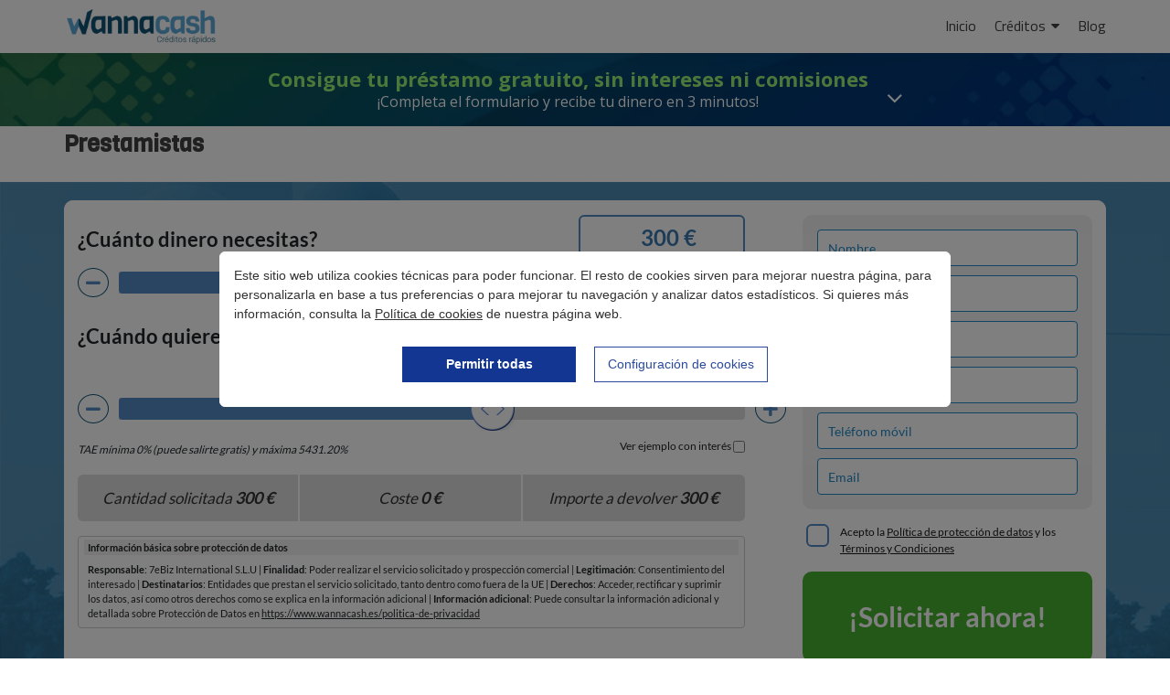

--- FILE ---
content_type: text/html; charset=UTF-8
request_url: https://www.wannacash.es/creditos/prestamistas
body_size: 36720
content:
<!DOCTYPE html>

<html lang="es">

<head>

<meta charset="UTF-8">
<meta name="viewport" content="width=device-width, initial-scale=1">
<link rel="profile" href="http://gmpg.org/xfn/11">
<link rel="pingback" href="https://www.wannacash.es/xmlrpc.php">

<meta name='robots' content='index, follow, max-image-preview:large, max-snippet:-1, max-video-preview:-1' />

	<!-- This site is optimized with the Yoast SEO plugin v26.7 - https://yoast.com/wordpress/plugins/seo/ -->
	<title>Prestamistas. Solicita tu dinero al instante | WannaCash</title>
	<meta name="description" content="Entra en la lista más completa de prestamistas y descubre las ventajas y desventajas de las 200 entidades crediticias que operan en España." />
	<link rel="canonical" href="https://www.wannacash.es/creditos/prestamistas" />
	<meta property="og:locale" content="es_ES" />
	<meta property="og:type" content="article" />
	<meta property="og:title" content="Prestamistas. Solicita tu dinero al instante | WannaCash" />
	<meta property="og:description" content="Entra en la lista más completa de prestamistas y descubre las ventajas y desventajas de las 200 entidades crediticias que operan en España." />
	<meta property="og:url" content="https://www.wannacash.es/creditos/prestamistas" />
	<meta property="og:site_name" content="Wannacash" />
	<meta property="article:modified_time" content="2017-06-19T09:50:26+00:00" />
	<meta property="og:image" content="https://www.wannacash.es/wp-content/uploads/2016/08/prestamistas-con-wannacash-01.png" />
	<meta name="twitter:card" content="summary_large_image" />
	<meta name="twitter:label1" content="Tiempo de lectura" />
	<meta name="twitter:data1" content="1 minuto" />
	<script type="application/ld+json" class="yoast-schema-graph">{"@context":"https://schema.org","@graph":[{"@type":"WebPage","@id":"https://www.wannacash.es/creditos/prestamistas","url":"https://www.wannacash.es/creditos/prestamistas","name":"Prestamistas. Solicita tu dinero al instante | WannaCash","isPartOf":{"@id":"https://www.wannacash.es/#website"},"primaryImageOfPage":{"@id":"https://www.wannacash.es/creditos/prestamistas#primaryimage"},"image":{"@id":"https://www.wannacash.es/creditos/prestamistas#primaryimage"},"thumbnailUrl":"https://www.wannacash.es/wp-content/uploads/2016/08/prestamistas-con-wannacash-01.png","datePublished":"2016-08-19T10:47:25+00:00","dateModified":"2017-06-19T09:50:26+00:00","description":"Entra en la lista más completa de prestamistas y descubre las ventajas y desventajas de las 200 entidades crediticias que operan en España.","breadcrumb":{"@id":"https://www.wannacash.es/creditos/prestamistas#breadcrumb"},"inLanguage":"es","potentialAction":[{"@type":"ReadAction","target":["https://www.wannacash.es/creditos/prestamistas"]}]},{"@type":"ImageObject","inLanguage":"es","@id":"https://www.wannacash.es/creditos/prestamistas#primaryimage","url":"https://www.wannacash.es/wp-content/uploads/2016/08/prestamistas-con-wannacash-01.png","contentUrl":"https://www.wannacash.es/wp-content/uploads/2016/08/prestamistas-con-wannacash-01.png","width":820,"height":268,"caption":"Prestamistas con Wannacash"},{"@type":"BreadcrumbList","@id":"https://www.wannacash.es/creditos/prestamistas#breadcrumb","itemListElement":[{"@type":"ListItem","position":1,"name":"Portada","item":"https://www.wannacash.es/"},{"@type":"ListItem","position":2,"name":"Créditos","item":"https://www.wannacash.es/?page_id=60"},{"@type":"ListItem","position":3,"name":"Prestamistas"}]},{"@type":"WebSite","@id":"https://www.wannacash.es/#website","url":"https://www.wannacash.es/","name":"Wannacash","description":"Créditos rápidos, préstamos online y dinero rápido","publisher":{"@id":"https://www.wannacash.es/#organization"},"potentialAction":[{"@type":"SearchAction","target":{"@type":"EntryPoint","urlTemplate":"https://www.wannacash.es/?s={search_term_string}"},"query-input":{"@type":"PropertyValueSpecification","valueRequired":true,"valueName":"search_term_string"}}],"inLanguage":"es"},{"@type":"Organization","@id":"https://www.wannacash.es/#organization","name":"Wannacash","url":"https://www.wannacash.es/","logo":{"@type":"ImageObject","inLanguage":"es","@id":"https://www.wannacash.es/#/schema/logo/image/","url":"https://www.wannacash.es/wp-content/uploads/2016/08/cropped-logotipo-wannacash.png","contentUrl":"https://www.wannacash.es/wp-content/uploads/2016/08/cropped-logotipo-wannacash.png","width":915,"height":239,"caption":"Wannacash"},"image":{"@id":"https://www.wannacash.es/#/schema/logo/image/"}}]}</script>
	<!-- / Yoast SEO plugin. -->


<link rel='dns-prefetch' href='//fonts.googleapis.com' />
<link rel="alternate" type="application/rss+xml" title="Wannacash &raquo; Feed" href="https://www.wannacash.es/feed" />
<link rel="alternate" type="application/rss+xml" title="Wannacash &raquo; Feed de los comentarios" href="https://www.wannacash.es/comments/feed" />
<link rel="alternate" title="oEmbed (JSON)" type="application/json+oembed" href="https://www.wannacash.es/wp-json/oembed/1.0/embed?url=https%3A%2F%2Fwww.wannacash.es%2Fcreditos%2Fprestamistas" />
<link rel="alternate" title="oEmbed (XML)" type="text/xml+oembed" href="https://www.wannacash.es/wp-json/oembed/1.0/embed?url=https%3A%2F%2Fwww.wannacash.es%2Fcreditos%2Fprestamistas&#038;format=xml" />
<style id='wp-img-auto-sizes-contain-inline-css' type='text/css'>
img:is([sizes=auto i],[sizes^="auto," i]){contain-intrinsic-size:3000px 1500px}
/*# sourceURL=wp-img-auto-sizes-contain-inline-css */
</style>
<style id='wp-emoji-styles-inline-css' type='text/css'>

	img.wp-smiley, img.emoji {
		display: inline !important;
		border: none !important;
		box-shadow: none !important;
		height: 1em !important;
		width: 1em !important;
		margin: 0 0.07em !important;
		vertical-align: -0.1em !important;
		background: none !important;
		padding: 0 !important;
	}
/*# sourceURL=wp-emoji-styles-inline-css */
</style>
<style id='wp-block-library-inline-css' type='text/css'>
:root{--wp-block-synced-color:#7a00df;--wp-block-synced-color--rgb:122,0,223;--wp-bound-block-color:var(--wp-block-synced-color);--wp-editor-canvas-background:#ddd;--wp-admin-theme-color:#007cba;--wp-admin-theme-color--rgb:0,124,186;--wp-admin-theme-color-darker-10:#006ba1;--wp-admin-theme-color-darker-10--rgb:0,107,160.5;--wp-admin-theme-color-darker-20:#005a87;--wp-admin-theme-color-darker-20--rgb:0,90,135;--wp-admin-border-width-focus:2px}@media (min-resolution:192dpi){:root{--wp-admin-border-width-focus:1.5px}}.wp-element-button{cursor:pointer}:root .has-very-light-gray-background-color{background-color:#eee}:root .has-very-dark-gray-background-color{background-color:#313131}:root .has-very-light-gray-color{color:#eee}:root .has-very-dark-gray-color{color:#313131}:root .has-vivid-green-cyan-to-vivid-cyan-blue-gradient-background{background:linear-gradient(135deg,#00d084,#0693e3)}:root .has-purple-crush-gradient-background{background:linear-gradient(135deg,#34e2e4,#4721fb 50%,#ab1dfe)}:root .has-hazy-dawn-gradient-background{background:linear-gradient(135deg,#faaca8,#dad0ec)}:root .has-subdued-olive-gradient-background{background:linear-gradient(135deg,#fafae1,#67a671)}:root .has-atomic-cream-gradient-background{background:linear-gradient(135deg,#fdd79a,#004a59)}:root .has-nightshade-gradient-background{background:linear-gradient(135deg,#330968,#31cdcf)}:root .has-midnight-gradient-background{background:linear-gradient(135deg,#020381,#2874fc)}:root{--wp--preset--font-size--normal:16px;--wp--preset--font-size--huge:42px}.has-regular-font-size{font-size:1em}.has-larger-font-size{font-size:2.625em}.has-normal-font-size{font-size:var(--wp--preset--font-size--normal)}.has-huge-font-size{font-size:var(--wp--preset--font-size--huge)}.has-text-align-center{text-align:center}.has-text-align-left{text-align:left}.has-text-align-right{text-align:right}.has-fit-text{white-space:nowrap!important}#end-resizable-editor-section{display:none}.aligncenter{clear:both}.items-justified-left{justify-content:flex-start}.items-justified-center{justify-content:center}.items-justified-right{justify-content:flex-end}.items-justified-space-between{justify-content:space-between}.screen-reader-text{border:0;clip-path:inset(50%);height:1px;margin:-1px;overflow:hidden;padding:0;position:absolute;width:1px;word-wrap:normal!important}.screen-reader-text:focus{background-color:#ddd;clip-path:none;color:#444;display:block;font-size:1em;height:auto;left:5px;line-height:normal;padding:15px 23px 14px;text-decoration:none;top:5px;width:auto;z-index:100000}html :where(.has-border-color){border-style:solid}html :where([style*=border-top-color]){border-top-style:solid}html :where([style*=border-right-color]){border-right-style:solid}html :where([style*=border-bottom-color]){border-bottom-style:solid}html :where([style*=border-left-color]){border-left-style:solid}html :where([style*=border-width]){border-style:solid}html :where([style*=border-top-width]){border-top-style:solid}html :where([style*=border-right-width]){border-right-style:solid}html :where([style*=border-bottom-width]){border-bottom-style:solid}html :where([style*=border-left-width]){border-left-style:solid}html :where(img[class*=wp-image-]){height:auto;max-width:100%}:where(figure){margin:0 0 1em}html :where(.is-position-sticky){--wp-admin--admin-bar--position-offset:var(--wp-admin--admin-bar--height,0px)}@media screen and (max-width:600px){html :where(.is-position-sticky){--wp-admin--admin-bar--position-offset:0px}}

/*# sourceURL=wp-block-library-inline-css */
</style><style id='global-styles-inline-css' type='text/css'>
:root{--wp--preset--aspect-ratio--square: 1;--wp--preset--aspect-ratio--4-3: 4/3;--wp--preset--aspect-ratio--3-4: 3/4;--wp--preset--aspect-ratio--3-2: 3/2;--wp--preset--aspect-ratio--2-3: 2/3;--wp--preset--aspect-ratio--16-9: 16/9;--wp--preset--aspect-ratio--9-16: 9/16;--wp--preset--color--black: #000000;--wp--preset--color--cyan-bluish-gray: #abb8c3;--wp--preset--color--white: #ffffff;--wp--preset--color--pale-pink: #f78da7;--wp--preset--color--vivid-red: #cf2e2e;--wp--preset--color--luminous-vivid-orange: #ff6900;--wp--preset--color--luminous-vivid-amber: #fcb900;--wp--preset--color--light-green-cyan: #7bdcb5;--wp--preset--color--vivid-green-cyan: #00d084;--wp--preset--color--pale-cyan-blue: #8ed1fc;--wp--preset--color--vivid-cyan-blue: #0693e3;--wp--preset--color--vivid-purple: #9b51e0;--wp--preset--gradient--vivid-cyan-blue-to-vivid-purple: linear-gradient(135deg,rgb(6,147,227) 0%,rgb(155,81,224) 100%);--wp--preset--gradient--light-green-cyan-to-vivid-green-cyan: linear-gradient(135deg,rgb(122,220,180) 0%,rgb(0,208,130) 100%);--wp--preset--gradient--luminous-vivid-amber-to-luminous-vivid-orange: linear-gradient(135deg,rgb(252,185,0) 0%,rgb(255,105,0) 100%);--wp--preset--gradient--luminous-vivid-orange-to-vivid-red: linear-gradient(135deg,rgb(255,105,0) 0%,rgb(207,46,46) 100%);--wp--preset--gradient--very-light-gray-to-cyan-bluish-gray: linear-gradient(135deg,rgb(238,238,238) 0%,rgb(169,184,195) 100%);--wp--preset--gradient--cool-to-warm-spectrum: linear-gradient(135deg,rgb(74,234,220) 0%,rgb(151,120,209) 20%,rgb(207,42,186) 40%,rgb(238,44,130) 60%,rgb(251,105,98) 80%,rgb(254,248,76) 100%);--wp--preset--gradient--blush-light-purple: linear-gradient(135deg,rgb(255,206,236) 0%,rgb(152,150,240) 100%);--wp--preset--gradient--blush-bordeaux: linear-gradient(135deg,rgb(254,205,165) 0%,rgb(254,45,45) 50%,rgb(107,0,62) 100%);--wp--preset--gradient--luminous-dusk: linear-gradient(135deg,rgb(255,203,112) 0%,rgb(199,81,192) 50%,rgb(65,88,208) 100%);--wp--preset--gradient--pale-ocean: linear-gradient(135deg,rgb(255,245,203) 0%,rgb(182,227,212) 50%,rgb(51,167,181) 100%);--wp--preset--gradient--electric-grass: linear-gradient(135deg,rgb(202,248,128) 0%,rgb(113,206,126) 100%);--wp--preset--gradient--midnight: linear-gradient(135deg,rgb(2,3,129) 0%,rgb(40,116,252) 100%);--wp--preset--font-size--small: 13px;--wp--preset--font-size--medium: 20px;--wp--preset--font-size--large: 36px;--wp--preset--font-size--x-large: 42px;--wp--preset--spacing--20: 0.44rem;--wp--preset--spacing--30: 0.67rem;--wp--preset--spacing--40: 1rem;--wp--preset--spacing--50: 1.5rem;--wp--preset--spacing--60: 2.25rem;--wp--preset--spacing--70: 3.38rem;--wp--preset--spacing--80: 5.06rem;--wp--preset--shadow--natural: 6px 6px 9px rgba(0, 0, 0, 0.2);--wp--preset--shadow--deep: 12px 12px 50px rgba(0, 0, 0, 0.4);--wp--preset--shadow--sharp: 6px 6px 0px rgba(0, 0, 0, 0.2);--wp--preset--shadow--outlined: 6px 6px 0px -3px rgb(255, 255, 255), 6px 6px rgb(0, 0, 0);--wp--preset--shadow--crisp: 6px 6px 0px rgb(0, 0, 0);}:where(.is-layout-flex){gap: 0.5em;}:where(.is-layout-grid){gap: 0.5em;}body .is-layout-flex{display: flex;}.is-layout-flex{flex-wrap: wrap;align-items: center;}.is-layout-flex > :is(*, div){margin: 0;}body .is-layout-grid{display: grid;}.is-layout-grid > :is(*, div){margin: 0;}:where(.wp-block-columns.is-layout-flex){gap: 2em;}:where(.wp-block-columns.is-layout-grid){gap: 2em;}:where(.wp-block-post-template.is-layout-flex){gap: 1.25em;}:where(.wp-block-post-template.is-layout-grid){gap: 1.25em;}.has-black-color{color: var(--wp--preset--color--black) !important;}.has-cyan-bluish-gray-color{color: var(--wp--preset--color--cyan-bluish-gray) !important;}.has-white-color{color: var(--wp--preset--color--white) !important;}.has-pale-pink-color{color: var(--wp--preset--color--pale-pink) !important;}.has-vivid-red-color{color: var(--wp--preset--color--vivid-red) !important;}.has-luminous-vivid-orange-color{color: var(--wp--preset--color--luminous-vivid-orange) !important;}.has-luminous-vivid-amber-color{color: var(--wp--preset--color--luminous-vivid-amber) !important;}.has-light-green-cyan-color{color: var(--wp--preset--color--light-green-cyan) !important;}.has-vivid-green-cyan-color{color: var(--wp--preset--color--vivid-green-cyan) !important;}.has-pale-cyan-blue-color{color: var(--wp--preset--color--pale-cyan-blue) !important;}.has-vivid-cyan-blue-color{color: var(--wp--preset--color--vivid-cyan-blue) !important;}.has-vivid-purple-color{color: var(--wp--preset--color--vivid-purple) !important;}.has-black-background-color{background-color: var(--wp--preset--color--black) !important;}.has-cyan-bluish-gray-background-color{background-color: var(--wp--preset--color--cyan-bluish-gray) !important;}.has-white-background-color{background-color: var(--wp--preset--color--white) !important;}.has-pale-pink-background-color{background-color: var(--wp--preset--color--pale-pink) !important;}.has-vivid-red-background-color{background-color: var(--wp--preset--color--vivid-red) !important;}.has-luminous-vivid-orange-background-color{background-color: var(--wp--preset--color--luminous-vivid-orange) !important;}.has-luminous-vivid-amber-background-color{background-color: var(--wp--preset--color--luminous-vivid-amber) !important;}.has-light-green-cyan-background-color{background-color: var(--wp--preset--color--light-green-cyan) !important;}.has-vivid-green-cyan-background-color{background-color: var(--wp--preset--color--vivid-green-cyan) !important;}.has-pale-cyan-blue-background-color{background-color: var(--wp--preset--color--pale-cyan-blue) !important;}.has-vivid-cyan-blue-background-color{background-color: var(--wp--preset--color--vivid-cyan-blue) !important;}.has-vivid-purple-background-color{background-color: var(--wp--preset--color--vivid-purple) !important;}.has-black-border-color{border-color: var(--wp--preset--color--black) !important;}.has-cyan-bluish-gray-border-color{border-color: var(--wp--preset--color--cyan-bluish-gray) !important;}.has-white-border-color{border-color: var(--wp--preset--color--white) !important;}.has-pale-pink-border-color{border-color: var(--wp--preset--color--pale-pink) !important;}.has-vivid-red-border-color{border-color: var(--wp--preset--color--vivid-red) !important;}.has-luminous-vivid-orange-border-color{border-color: var(--wp--preset--color--luminous-vivid-orange) !important;}.has-luminous-vivid-amber-border-color{border-color: var(--wp--preset--color--luminous-vivid-amber) !important;}.has-light-green-cyan-border-color{border-color: var(--wp--preset--color--light-green-cyan) !important;}.has-vivid-green-cyan-border-color{border-color: var(--wp--preset--color--vivid-green-cyan) !important;}.has-pale-cyan-blue-border-color{border-color: var(--wp--preset--color--pale-cyan-blue) !important;}.has-vivid-cyan-blue-border-color{border-color: var(--wp--preset--color--vivid-cyan-blue) !important;}.has-vivid-purple-border-color{border-color: var(--wp--preset--color--vivid-purple) !important;}.has-vivid-cyan-blue-to-vivid-purple-gradient-background{background: var(--wp--preset--gradient--vivid-cyan-blue-to-vivid-purple) !important;}.has-light-green-cyan-to-vivid-green-cyan-gradient-background{background: var(--wp--preset--gradient--light-green-cyan-to-vivid-green-cyan) !important;}.has-luminous-vivid-amber-to-luminous-vivid-orange-gradient-background{background: var(--wp--preset--gradient--luminous-vivid-amber-to-luminous-vivid-orange) !important;}.has-luminous-vivid-orange-to-vivid-red-gradient-background{background: var(--wp--preset--gradient--luminous-vivid-orange-to-vivid-red) !important;}.has-very-light-gray-to-cyan-bluish-gray-gradient-background{background: var(--wp--preset--gradient--very-light-gray-to-cyan-bluish-gray) !important;}.has-cool-to-warm-spectrum-gradient-background{background: var(--wp--preset--gradient--cool-to-warm-spectrum) !important;}.has-blush-light-purple-gradient-background{background: var(--wp--preset--gradient--blush-light-purple) !important;}.has-blush-bordeaux-gradient-background{background: var(--wp--preset--gradient--blush-bordeaux) !important;}.has-luminous-dusk-gradient-background{background: var(--wp--preset--gradient--luminous-dusk) !important;}.has-pale-ocean-gradient-background{background: var(--wp--preset--gradient--pale-ocean) !important;}.has-electric-grass-gradient-background{background: var(--wp--preset--gradient--electric-grass) !important;}.has-midnight-gradient-background{background: var(--wp--preset--gradient--midnight) !important;}.has-small-font-size{font-size: var(--wp--preset--font-size--small) !important;}.has-medium-font-size{font-size: var(--wp--preset--font-size--medium) !important;}.has-large-font-size{font-size: var(--wp--preset--font-size--large) !important;}.has-x-large-font-size{font-size: var(--wp--preset--font-size--x-large) !important;}
/*# sourceURL=global-styles-inline-css */
</style>

<style id='classic-theme-styles-inline-css' type='text/css'>
/*! This file is auto-generated */
.wp-block-button__link{color:#fff;background-color:#32373c;border-radius:9999px;box-shadow:none;text-decoration:none;padding:calc(.667em + 2px) calc(1.333em + 2px);font-size:1.125em}.wp-block-file__button{background:#32373c;color:#fff;text-decoration:none}
/*# sourceURL=/wp-includes/css/classic-themes.min.css */
</style>
<link rel='stylesheet' id='contact-form-7-css' href='https://www.wannacash.es/wp-content/plugins/contact-form-7/includes/css/styles.css?ver=6.1.4' type='text/css' media='all' />
<style id='contact-form-7-inline-css' type='text/css'>
.wpcf7 .wpcf7-recaptcha iframe {margin-bottom: 0;}.wpcf7 .wpcf7-recaptcha[data-align="center"] > div {margin: 0 auto;}.wpcf7 .wpcf7-recaptcha[data-align="right"] > div {margin: 0 0 0 auto;}
/*# sourceURL=contact-form-7-inline-css */
</style>
<link rel='stylesheet' id='zerif_font-css' href='//fonts.googleapis.com/css?family=Lato%3A300%2C400%2C700%2C400italic%7CMontserrat%3A400%2C700%7CHomemade+Apple&#038;subset=latin%2Clatin-ext' type='text/css' media='all' />
<link rel='stylesheet' id='zerif_font_all-css' href='//fonts.googleapis.com/css?family=Open+Sans%3A300%2C300italic%2C400%2C400italic%2C600%2C600italic%2C700%2C700italic%2C800%2C800italic&#038;subset=latin&#038;ver=8c242298853dd33077de788c9bc1eeba' type='text/css' media='all' />
<link rel='stylesheet' id='zerif_bootstrap_style-css' href='https://www.wannacash.es/wp-content/themes/zerif-lite/css/bootstrap.css?ver=8c242298853dd33077de788c9bc1eeba' type='text/css' media='all' />
<link rel='stylesheet' id='zerif_fontawesome-css' href='https://www.wannacash.es/wp-content/themes/zerif-lite/css/font-awesome.min.css?ver=v1' type='text/css' media='all' />
<link rel='stylesheet' id='zerif_style-css' href='https://www.wannacash.es/wp-content/themes/zerif-lite-child/style.css?ver=1.8.5.49' type='text/css' media='all' />
<style id='zerif_style-inline-css' type='text/css'>
body.home.page:not(.page-template-template-frontpage) {
			background-image: none !important;
		}
/*# sourceURL=zerif_style-inline-css */
</style>
<link rel='stylesheet' id='zerif_responsive_style-css' href='https://www.wannacash.es/wp-content/themes/zerif-lite/css/responsive.css?ver=1.8.5.49' type='text/css' media='all' />
<script type="text/javascript" src="https://www.wannacash.es/wp-includes/js/jquery/jquery.min.js?ver=3.7.1" id="jquery-core-js"></script>
<script type="text/javascript" src="https://www.wannacash.es/wp-includes/js/jquery/jquery-migrate.min.js?ver=3.4.1" id="jquery-migrate-js"></script>
<link rel="https://api.w.org/" href="https://www.wannacash.es/wp-json/" /><link rel="alternate" title="JSON" type="application/json" href="https://www.wannacash.es/wp-json/wp/v2/pages/377" /><link rel="EditURI" type="application/rsd+xml" title="RSD" href="https://www.wannacash.es/xmlrpc.php?rsd" />

<link rel='shortlink' href='https://www.wannacash.es/?p=377' />
<style type="text/css" id="custom-background-css">
body.custom-background { background-image: url("https://www.wannacash.es/wp-content/uploads/2016/08/imagen14-wannacash-creditos-rapidos.jpg"); background-position: center top; background-size: auto; background-repeat: no-repeat; background-attachment: fixed; }
</style>
	<link rel="icon" href="https://www.wannacash.es/wp-content/uploads/2020/01/cropped-icono-favicon-wanna-2-2-32x32.jpg" sizes="32x32" />
<link rel="icon" href="https://www.wannacash.es/wp-content/uploads/2020/01/cropped-icono-favicon-wanna-2-2-192x192.jpg" sizes="192x192" />
<link rel="apple-touch-icon" href="https://www.wannacash.es/wp-content/uploads/2020/01/cropped-icono-favicon-wanna-2-2-180x180.jpg" />
<meta name="msapplication-TileImage" content="https://www.wannacash.es/wp-content/uploads/2020/01/cropped-icono-favicon-wanna-2-2-270x270.jpg" />
<style id="sccss">/*Fuente texto general*/
@import url('https://fonts.googleapis.com/css?family=Titillium+Web|Viga');

.pt-20{padding-top:20px;}
.rating-name{display:none;}.rating-stars{letter-spacing:1px;color:#67b0d1;overflow:hidden;padding-right:5px;}

body {
  font-family: 'Titillium Web', sans-serif !important;}

h1, h2 {
  font-family: 'Viga', sans-serif;}

a{color:#538bc4;text-decoration:underline;}
a:hover{color:blue;text-decoration:none;}

::selection {
    background-color:#F07746;
    color:#fff;
}
::-moz-selection {
    background-color:#F07746;
    color:#fff;
}

/*Slider*/
.header-content-wrap {
  background: rgba(0, 0, 0, 0);
  padding: 130px 0 50px;
}

/*Padding final-como solicito mi credito*/
.focus {
  padding-bottom: 40px;}

/*Padding antes-En WannaCash*/
.focus, .works, .about-us, .features, .packages, .products, .testimonial, .contact-us {
    padding-top: 55px;}

/*Padding después título-En WannaCash*/
.section-header {
    padding-bottom: 30px;}

/*Padding después textos-En WannaCash*/
.about-us .column {
    margin-bottom: 50px;}

/*Tamaño de fuente En WannaCash..*/
.about-us p {
  font-size: 20px;
line-height: 35px;
}

/*Padding antes titulo-Cómo funciona*/
.our-team {
  padding-top: 70px;}

/*Quitar mayúsculas cajas landings*/
.focus-box h3 {	text-transform: none;}

/*Quitar mayúsculas títulos*/
.section-header h2 {font-family:'Viga',sans-serif;font-size:42px;font-weight:normal;text-transform: none;}

/*Linea 1831 ccs- color - Como funciona*/
.red,.green,.blue,.yellow {
	-webkit-transition: all 0.2s ease-in-out;
	transition: all 0.2s ease-in-out;
}
.focus-box:nth-child(4n+1) .service-icon:hover {
	border: 10px solid #5ca7d6;
}
.focus-box:nth-child(4n+2) .service-icon:hover{
	border: 10px solid #5ca7d6;
}
.focus-box:nth-child(4n+3) .service-icon:hover {
	border: 10px solid #5ca7d6;
}
.focus-box:nth-child(4n+4) .service-icon:hover{
	border: 10px solid #5ca7d6;
}
.focus-box:nth-child(4n+1) .red-border-bottom:before {
	background: #5ca7d6;
}
.focus-box:nth-child(4n+2) .red-border-bottom:before {
	background: #5ca7d6;
}
.focus-box:nth-child(4n+3) .red-border-bottom:before {
	background: #5ca7d6;
}
.focus-box:nth-child(4n+4) .red-border-bottom:before {
	background: #5ca7d6;
}

/*Color y tamaño título páginas internas*/
.entry-title:after {
  width: 100%;
  background: #4d9ccc;}
.entry-title{
	font-size: 25px !important;
	margin-top: 0;
	padding-top: 5px;
    line-height:30px;
}

/*Bloque En WannaCash... */
.about-us {background: #0d5375; color: #FFF;}

/*Color texto En WannaCash*/
.about-us p {color: #ffffff;}

/*Color bloque FAQs*/
.testimonial {
  background: #ececec;}

/*color enlaces*/
a:visited {
	color: #066c9b;}

/*Quitar subrayado de los enlances*/
a{color:#538bc4;text-decoration:none;}

.multicomparador-faqs .panel-title{text-align:left;}
.multicomparador-faqs .panel-title a{text-decoration:none;}
.multicomparador-faqs .panel-title a:hover{color:#fff;text-decoration:underline;}
.multicomparador-faqs .panel-body{text-align:left;}

/* CRÉDITOS */
#iframeCalculadoraMinicredito{background:rgba(255,255,255,0.94);border-radius:10px;}
.widget-title{font-family:'Viga',sans-serif !important;font-size:42px !important;font-weight:normal !important;text-transform:none !important;text-align:center !important;margin-top:55px !important;}
.widget-title:before{background:none !important;}
#calculator > div{padding:10px 0 !important;}
#credit-icons > div > div > div{width:100%;text-align:center;}
#credit-icons h3,
#credit-icons p{text-align:center;}
#credit-icons > div:first-child .pixeden{background:url('https://www.wannacash.es/wp-content/uploads/2016/08/wannacalc-wannacash-creditos-rapidos3.png') no-repeat center !important;}
#credit-icons > div:nth-child(2) .pixeden{background:url('https://www.wannacash.es/wp-content/uploads/2016/08/solicita-tu-dinero-wannacash-creditos-rapidos2.png') no-repeat center !important;}
#credit-icons > div:nth-child(3) .pixeden{background:url('https://www.wannacash.es/wp-content/uploads/2016/08/rellena-formulario-wannacash-creditos-rapidos2.png') no-repeat center !important;}
#credit-icons > div:last-child .pixeden{background:url('https://www.wannacash.es/wp-content/uploads/2016/07/dinero-en-tu-cuenta-wannacash-creditos-rapidos.png') no-repeat center !important;}
#credit-icons .service-icon{padding-top:19px;}
.wannacash-ventajas{padding-top:55px;padding-bottom:50px;}
.wannacash-ventajas .zerif_about_us_center p{font-size:20px;color:#fff;text-align:center;line-height:35px;}
.wannacash-item{margin-bottom:-30px;min-height:160px;text-align:center;}
.wannacash-item a{color:inherit; text-decoration:inherit; font-size:inherit;}
.wannacash-item p{text-align:center;}
.wannacash-info > div { margin-bottom: -20px; }
.page-id-60 .header.header > .navbar{box-shadow:none;}
.page-id-60 #footer{margin-top:0 !important;box-shadow:none !important;}


/* PRÉSTAMOS HIPOTECARIOS */
.page-id-1077 .header.header > .navbar{box-shadow:none;}
.page-id-1077 #content .content-left-wrap{padding-top:0;}
.page-id-1077 #iframeCalculadoraMinicredito{background:rgba(255,255,255,0.94);border-radius:10px;}
.page-id-1077 .widget-title{font-family:'Viga',sans-serif;font-size:42px;font-weight:normal;text-transform:none;text-align:center;margin-top:55px;line-height:50px;}
.page-id-1077 .widget-title:before{background:none;}
.page-id-1077 #pg-1077-0 > div{padding:100px 0 !important;}
.page-id-1077 #pg-1077-2 > div > div > div{width:100%;text-align:center;}
.page-id-1077 #pg-1077-2 h3,
.page-id-1077 #pg-1077-2 p{text-align:center;}
.page-id-1077 #pg-1077-2 > div:first-child .pixeden{background:url('https://www.wannacash.es/wp-content/uploads/2016/08/wannacalc-wannacash-creditos-rapidos3.png') no-repeat center !important;}
.page-id-1077 #pg-1077-2 > div:nth-child(2) .pixeden{background:url('https://www.wannacash.es/wp-content/uploads/2016/08/solicita-tu-dinero-wannacash-creditos-rapidos2.png') no-repeat center !important;}
.page-id-1077 #pg-1077-2 > div:nth-child(3) .pixeden{background:url('https://www.wannacash.es/wp-content/uploads/2016/08/rellena-formulario-wannacash-creditos-rapidos2.png') no-repeat center !important;}
.page-id-1077 #pg-1077-2 > div:last-child .pixeden{background:url('https://www.wannacash.es/wp-content/uploads/2016/07/dinero-en-tu-cuenta-wannacash-creditos-rapidos.png') no-repeat center !important;}
.page-id-1077 .wannacash-ventajas{padding-top:55px;padding-bottom:50px;}
.page-id-1077 .wannacash-ventajas .zerif_about_us_center p{font-size:20px;color:#fff;text-align:center;line-height:35px;}
.page-id-1077 .wannacash-item{margin-bottom:-30px;min-height:160px;text-align:center;}
.page-id-1077 .wannacash-item a{color:inherit; text-decoration:inherit; font-size:inherit;}
.page-id-1077 .wannacash-item p{text-align:center;}
.page-id-1077 #footer{margin-top:0 !important;box-shadow:none !important;}

/* PRÉSTAMOS EMPRESAS AUTÓNOMOS */
.page-id-1094 .header.header > .navbar{box-shadow:none;}
.page-id-1094 #content .content-left-wrap{padding-top:0;}
.page-id-1094 #iframeCalculadoraMinicredito{background:rgba(255,255,255,0.94);border-radius:10px;}
.page-id-1094 .widget-title{font-family:'Viga',sans-serif;font-size:42px;font-weight:normal;text-transform:none;text-align:center;margin-top:55px;line-height:50px;}
.page-id-1094 .widget-title:before{background:none;}
.page-id-1094 #pg-1094-0 > div{padding:100px 0 !important;}
.page-id-1094 #pg-1094-2 > div > div > div{width:100%;text-align:center;}
.page-id-1094 #pg-1094-2 h3,
.page-id-1094 #pg-1094-2 p{text-align:center;}
.page-id-1094 #pg-1094-2 > div:first-child .pixeden{background:url('https://www.wannacash.es/wp-content/uploads/2016/08/wannacalc-wannacash-creditos-rapidos3.png') no-repeat center !important;}
.page-id-1094 #pg-1094-2 > div:nth-child(2) .pixeden{background:url('https://www.wannacash.es/wp-content/uploads/2016/08/solicita-tu-dinero-wannacash-creditos-rapidos2.png') no-repeat center !important;}
.page-id-1094 #pg-1094-2 > div:nth-child(3) .pixeden{background:url('https://www.wannacash.es/wp-content/uploads/2016/08/rellena-formulario-wannacash-creditos-rapidos2.png') no-repeat center !important;}
.page-id-1094 #pg-1094-2 > div:last-child .pixeden{background:url('https://www.wannacash.es/wp-content/uploads/2016/07/dinero-en-tu-cuenta-wannacash-creditos-rapidos.png') no-repeat center !important;}
.page-id-1094 .wannacash-ventajas{padding-top:55px;padding-bottom:50px;}
.page-id-1094 .wannacash-ventajas .zerif_about_us_center p{font-size:20px;color:#fff;text-align:center;line-height:35px;}
.page-id-1094 .wannacash-item{margin-bottom:-30px;min-height:160px;text-align:center;}
.page-id-1094 .wannacash-item a{color:inherit; text-decoration:inherit; font-size:inherit;}
.page-id-1094 .wannacash-item p{text-align:center;}
.page-id-1094 #footer{margin-top:0 !important;box-shadow:none !important;}

/* Página de PRUEBA - MINICRÉDITOS */
.page-id-1099 .header.header > .navbar{box-shadow:none;}
.page-id-1099 #content .content-left-wrap{padding-top:0;}
.page-id-1099 #iframeCalculadoraMinicredito{background:rgba(255,255,255,0.94);border-radius:10px;}
.page-id-1099 .widget-title{font-family:'Viga',sans-serif;font-size:42px;font-weight:normal;text-transform:none;text-align:center;margin-top:55px;line-height:50px;}
.page-id-1099 .widget-title:before{background:none;}
.page-id-1099 #pg-1099-0 > div{padding:100px 0 !important;}
.page-id-1099 #pg-1099-2 > div > div > div{width:100%;text-align:center;}
.page-id-1099 #pg-1099-2 h3,
.page-id-1099 #pg-1099-2 p{text-align:center;}
.page-id-1099 #pg-1099-2 > div:first-child .pixeden{background:url('https://www.wannacash.es/wp-content/uploads/2016/08/wannacalc-wannacash-creditos-rapidos3.png') no-repeat center !important;}
.page-id-1099 #pg-1099-2 > div:nth-child(2) .pixeden{background:url('https://www.wannacash.es/wp-content/uploads/2016/08/solicita-tu-dinero-wannacash-creditos-rapidos2.png') no-repeat center !important;}
.page-id-1099 #pg-1099-2 > div:nth-child(3) .pixeden{background:url('https://www.wannacash.es/wp-content/uploads/2016/08/rellena-formulario-wannacash-creditos-rapidos2.png') no-repeat center !important;}
.page-id-1099 #pg-1099-2 > div:last-child .pixeden{background:url('https://www.wannacash.es/wp-content/uploads/2016/07/dinero-en-tu-cuenta-wannacash-creditos-rapidos.png') no-repeat center !important;}
.page-id-1099 .wannacash-ventajas{padding-top:55px;padding-bottom:50px;}
.page-id-1099 .wannacash-ventajas .zerif_about_us_center p{font-size:20px;color:#fff;text-align:center;line-height:35px;}
.page-id-1099 .wannacash-item{margin-bottom:-30px;min-height:160px;text-align:center;}
.page-id-1099 .wannacash-item a{color:inherit; text-decoration:inherit; font-size:inherit;}
.page-id-1099 .wannacash-item p{text-align:center;}
.page-id-1099 #footer{margin-top:0 !important;box-shadow:none !important;}


/* Página de PRUEBA - CRÉDITOS PERSONALES */
.page-id-1264 .header.header > .navbar{box-shadow:none;}
.page-id-1264 #content .content-left-wrap{padding-top:0;}
.page-id-1264 #iframeCalculadoraMinicredito{background:rgba(255,255,255,0.94);border-radius:10px;}
.page-id-1264 .widget-title{font-family:'Viga',sans-serif;font-size:42px;font-weight:normal;text-transform:none;text-align:center;margin-top:55px;line-height:40px;}
.page-id-1264 .widget-title:before{background:none;}
.page-id-1264 #pg-1264-0 > div{padding:100px 0 !important;}
.page-id-1264 #pg-1264-2 > div > div > div{width:100%;text-align:center;}
.page-id-1264 #pg-1264-2 h3,
.page-id-1264 #pg-1264-2 p{text-align:center;}
.page-id-1264 #pg-1264-2 > div:first-child .pixeden{background:url('https://www.wannacash.es/wp-content/uploads/2016/08/wannacalc-wannacash-creditos-rapidos3.png') no-repeat center !important;}
.page-id-1264 #pg-1264-2 > div:nth-child(2) .pixeden{background:url('https://www.wannacash.es/wp-content/uploads/2016/08/solicita-tu-dinero-wannacash-creditos-rapidos2.png') no-repeat center !important;}
.page-id-1264 #pg-1264-2 > div:nth-child(3) .pixeden{background:url('https://www.wannacash.es/wp-content/uploads/2016/08/rellena-formulario-wannacash-creditos-rapidos2.png') no-repeat center !important;}
.page-id-1264 #pg-1264-2 > div:last-child .pixeden{background:url('https://www.wannacash.es/wp-content/uploads/2016/07/dinero-en-tu-cuenta-wannacash-creditos-rapidos.png') no-repeat center !important;}
.page-id-1264 .wannacash-ventajas{padding-top:55px;padding-bottom:50px;}
.page-id-1264 .wannacash-ventajas .zerif_about_us_center p{font-size:20px;color:#fff;text-align:center;line-height:35px;}
.page-id-1264 .wannacash-item{margin-bottom:-30px;min-height:160px;text-align:center;}
.page-id-1264 .wannacash-item a{color:inherit; text-decoration:inherit; font-size:inherit;}
.page-id-1264 .wannacash-item p{text-align:center;}
.page-id-1264 #footer{margin-top:0 !important;box-shadow:none !important;}



/* FOOTER */
#footer {background: #ffffff;}
.page #footer{box-shadow:0px -6px 20px 0 rgba(50, 50, 50, 0.08); margin-top:40px;}
#footer .widget .wannacash_footer li::before{width:0; height:12px; margin-top:6px; border:1px solid #ccc;}
#footer .widget .wannacash_footer li:first-child::before{border:none;}
#footer .widget .wannacash_footer li a {color:#0e5375;text-decoration:none;}
#footer .widget .wannacash_footer li a:hover {color:blue;text-decoration:underline;}
.footer-widget-wrap .widget{padding-bottom:0;}
.copyright {background: #ffffff; padding-top:10px; padding-bottom:10px;}

/*HOME*/
.page-id-2 #content .content-left-wrap{padding-top:0;}
.page-id-2 .widget-title{font-family:'Viga',sans-serif;font-size:60px;font-weight:normal;text-transform:none;text-align:center;margin-top:0px;line-height:100%;}
.page-id-2 .widget-title2{font-family:'Viga',sans-serif;font-size:25px;font-weight:normal;text-transform:none;text-align:left;margin-top:10px;line-height:100%;}
.page-id-2 .widget-title3{font-family:'Viga',sans-serif;font-size:40px;font-weight:normal;text-transform:none;text-align:left;margin-top:20px;line-height:100%;}
.page-id-2 .widget-title4{font-family:'Viga',sans-serif;font-size:50px;font-weight:normal;text-transform:none;text-align:center;margin-top:20px;line-height:100%;}
.page-id-2 .widget-title:before{background:none;}
.home #pg-2-0 > .panel-row-style{background-image:url("https://www.wannacash.es/wp-content/uploads/2017/06/fondo-home.jpg");padding-top:50px;padding-bottom:50px;}

.home.page #iframeCalculadoraMinicredito,
.page.page-id-60 #iframeCalculadoraMinicredito{background:rgba(255,255,255,0.94);border-radius:10px;}
.page #iframeCalculadoraMinicredito,
.single #blockCalculadoraMinicredito{border:10px solid #4d9ccc;}

.imagenFondo {
    position: relative;
    width: 1139px; /* ancho de la imagen OPCIONAL */
    height: 136px; /* largo de la imagen OPCIONAL */ 
}
.imagenFondo span {
    position: absolute;
    left: 0;
}


/*color boton*/
.entry-content button,
.entry-content input[type="submit"] {
	padding: 2px 20px 2px 20px;
}
button,
input[type="button"],
input[type="reset"],
input[type="submit"] {
  	text-transform: none;
	background-color: #0e5375;
	font-size: 14px;
	color: #fff;
}

.entry-content button:hover,
.entry-content input[type="button"]:hover,
.entry-content input[type="reset"]:hover,
.entry-content input[type="submit"]:hover {
	background: #4aa5d3;
}

/* FORMULARIO */
.page-id-27 #main-nav{position:static;}
.page-id-27 .entry-title::before{position:static;background:#fff;padding-left:4px;}
.page-id-27 #content .container,
.page-id-27 #content .container > .content-left-wrap{padding-left:0;padding-right:0;}

/* CONTACTO */
.page-id-344 input[type="submit"]{background:#538bc4;margin:0;padding:6px 12px;}
.page-id-344 input[type="submit"]:hover{background:#0d5375;}
.page-id-344 .wpcf7-mail-sent-ok{background:#dff0d8;border:0;padding:15px;border-radius:6px;}
.page-id-344 .wpcf7-validation-errors{background:#f2dede;border:0;padding:15px;border-radius:6px;}

/*color texto enlace botones azul*/
.page-id-194 a{color:#ffffff;text-decoration:none;}

/* COOKIES */
#cookie-notice{opacity:0.8;background-color:#333;}
#cookie-notice .cookie-notice-container{padding:8px 30px;}
#cookie-notice span, #cookie-notice a{font-size:13px;}
#cookie-notice .cn-set-cookie{background-color:#0d5375; background-image:linear-gradient(to bottom, #0d5375, #1e73be); text-transform:none;padding:5px 35px !important;color:#fff !important;}
#cookie-notice .cn-set-cookie:hover, #cookie-notice .button.bootstrap:focus{background-color:#1e73be;color:#fff;}
#cookie-notice .cn-more-info {background:rgba(0, 0, 0, 0) none repeat scroll 0 0; border: medium none; box-shadow:none; text-decoration:underline; text-transform:none;}
#cookie-notice .cn-more-info:hover{text-decoration:none;}

/* MODAL */
#capa_modal .row{float:none;}
#capa_modal button{font-size:14px !important;margin:0;padding:6px 12px;}
#capa_modal .modal button.btn-success:hover{background:#47a447;}
#capa_modal .modal-body p{margin:0;}
#capa_modal .modal .response img{width:32px;vertical-align:middle;}
#capa_modal .modal .response .alert{margin:0;padding:10px;}
#capa_modal .modal-footer{margin:0;}
.page-id-194 .mobile-bg-fix-wrap .mobile-bg-fix-whole-site{z-index:auto;}

.btn.btn-gradient{background:#10c459;background:-webkit-linear-gradient(bottom, #009851, #10c459);
							background:-moz-linear-gradient(top, #10c459, #009851);background:-o-linear-gradient(#10c459, #009851);
							background:linear-gradient(top,#009851, #10c459);background:linear-gradient(to bottom, #10c459, #009851);
							background:-ms-linear-gradient(top, #10c459, #009851);border-radius:10px;padding:6px 50px;color:#fff;}
.btn.btn-gradient:hover{background:#009851;}
/* post-lead */
#capa_modal_iframe #iframePostLead{width:100%;border:none;height:1000px;}
#pg-53-0 > .panel-row-style{padding-top:50px !important;padding-bottom:50px !important}
.wannacash-fndcalc{padding:20px 0;}
@media(min-width:992px) and (max-width:1199px){
	#capa_modal_iframe #iframePostLead{height:1200px;}
}
@media(max-width:991px){
	#panel-3272-0-2-0 > .panel-widget-style{padding-top:0 !important;}
}
@media(min-width:768px) and (max-width:991px){
	#capa_modal_iframe #iframePostLead{height:1200px;}
    .home #pg-2-0 > .panel-row-style{background-image:url("https://www.wannacash.es/wp-content/uploads/2017/06/fondo-home.jpg");padding-top:0;padding-bottom:0;}
	.wannacash-fndcalc{padding:0;}
}
@media(max-width:767px){
	.home #pg-2-0 > .panel-row-style{background-image:none;background:transparent;}
	.home #content > .container{}
	.home #pg-2-0 .container{padding:0;}
	.home .content-left-wrap{padding:0;}
	.page .content-left-wrap{padding:0;}
	.page .panel-row-style{background-image:none !important;background:transparent !important;}
	.page #pg-60-3 > .panel-row-style{background:#0d5375 !important;}
    .header-content-wrap{padding-top:50px;}
    .page-id-344 .form-horizontal > .form-group:last-child{text-align:center;}
    .home .ow-button-base a{width:auto;padding:10px;}
    .home .ow-button-base a h3{font-size:20px;margin:0;}
    #pg-2-10 > .panel-row-style{background-image:none !important;}
    .f-fixed{position:absolute;}
    .f-fixed a{position:fixed;bottom:0;z-index:1000;width:100% !important;border-radius:0 !important;}
    .f-fixed a h3:after{content:url("https://www.wannacash.es/wp-content/uploads/2017/01/dedo-boton.png");padding-left:10px;vertical-align:-15px;}
    .home.page .f-fixed a{margin-left:-45px;}
    .page .f-fixed a{margin-left:-15px;}
    #pg-2-0 > .panel-row-style{padding-top:10px !important;padding-bottom:10px !important;}
    #pg-60-0 #calculator > div{padding:10px 0 !important;}
    #pl-60 #pg-60-3 > div{margin-left:-30px !important;margin-right:-30px !important;}
    #pl-60 #pg-60-14 > div{margin-left:-30px !important;padding-left:30px !important;}
	#capa_modal .modal .modal-footer .row > div:first-child button{margin-bottom:15px;}
    #capa_modal_iframe #iframePostLead{height:1550px;}
	.page .entry-title{display:none;}
	.page.page-template-template-blog .entry-title{display:block;}
	.wannacash-fndcalc{background:none;padding:10px 0;}
  #pg-53-0 > .panel-row-style{padding:0 !important;}
}
@media (max-width:480px){
    h1,h2,#pg-2-1 .textwidget .widget-title4{font-size:42px !important;}
}
@media(max-width:400px){
    .page-id-60 .widget-title{font-size:20px !important;}
    #home .header-content-wrap{padding:0; background:#f0f0f0;}
    #home .header-content-wrap .container{padding:0;}
    #home .home-header-wrap #iframeCalculadoraMinicredito{border-radius:0;}
    .page-id-344 input[type="submit"]{width:100%;}
    .home .ow-button-base a{padding:20px 10px;}
    .f-fixed a h3:after{content:"";vertical-align:baseline;}
    .navbar-brand > a > img{max-width:130px;}
	#capa_modal_iframe #iframePostLead{height:1750px;}
	.page-id-27 .entry-title{display:none;}
	.page-id-27 #content .content-left-wrap{padding-top:0;}
}

.page .entry-title::after,
.page .entry-title::before{background:none !important;}

.en_linea{display:inline !important;}
.centrado{text-align:center !important;}
/*Sólo para la palabra "en" de la página de créditos*/
.entexto{font-family:'Viga',sans-serif;color: #fff;font-size:45px;font-weight:normal;text-transform:none;text-align:center;margin-top:20px;line-height:100%;}
.textoH2{font-family:'Viga',sans-serif;font-size:22px !important;font-weight:bold;text-transform:none;text-align:center;line-height:100%;}
.textoH2afi{font-family:'Viga',sans-serif;font-size:22px !important;font-weight:bold;text-transform:none;text-align:left;line-height:100%;}

#capa_prestamistas .row{float:none !important;}

#pg-3272-0 > .panel-row-style{background:#3788c4 !important;}

#wpcf7-f3347-p3272-o3 textarea{height:80px;}
#wpcf7-f3347-p3272-o3 input[type="checkbox"]{vertical-align:bottom;}
#wpcf7-f3347-p3272-o3 span+span{font-size:12px;}
#wpcf7-f3347-p3272-o3 .form-control{padding:6px 12px;}
#wpcf7-f3347-p3272-o3 .btn{padding:6px 60px;font-weight:bold;margin:0;}
#wpcf7-f3347-p3272-o3 .btn-success{background-color:#5cb85c !important;border-color:#4cae4c !important;}
#wpcf7-f3347-p3272-o3 .textoH2afi{text-align:center;}
#wpcf7-f3347-p3272-o3 ::-webkit-input-placeholder{color:#404040 !important;}
#wpcf7-f3347-p3272-o3 ::-moz-placeholder{color:#404040 !important;}
#wpcf7-f3347-p3272-o3 :-ms-input-placeholder{color:#404040 !important;}
#wpcf7-f3347-p3272-o3 :-moz-placeholder{color:#404040 !important;}

#pg-60-3 > .panel-row-style{background:#0d5375 !important;}

.page-id-60 #pg-60-17{display:block !important;visibility:visible !important;}

/* 06-02-2019 */
.content-left-wrap{padding-top:0;}
/*.home header#home, .page-id-60 header#home{min-height:119px !important;}
header#home{min-height:145px !important;}*/
#pg-53-0 > .panel-row-style{padding-top:0 !important;padding-bottom:0 !important;}

/*Icono reCaptcha v3*/
.grecaptcha-badge{visibility:hidden !important;opacity:0 !important;}
.page-id-344 .grecaptcha-badge{visibility:visible !important;opacity:1 !important;}

</style>
<link rel='stylesheet' id='multicomparador-css' href='https://www.wannacash.es/wp-content/plugins/multicomparador/assets/css/main.css?ver=1.2' type='text/css' media='all' />
</head>


	<body class="wp-singular page-template page-template-template-landingpage page-template-template-landingpage-php page page-id-377 page-child parent-pageid-60 wp-custom-logo wp-theme-zerif-lite wp-child-theme-zerif-lite-child" >

	

<div id="mobilebgfix">
	<div class="mobile-bg-fix-img-wrap">
		<div class="mobile-bg-fix-img"></div>
	</div>
	<div class="mobile-bg-fix-whole-site">


<header id="home" class="header" itemscope="itemscope" itemtype="http://schema.org/WPHeader">

	<div id="main-nav" class="navbar navbar-inverse bs-docs-nav" role="banner">

		<div class="container">

			
			<div class="navbar-header responsive-logo">

				<button class="navbar-toggle collapsed" type="button" data-toggle="collapse" data-target=".bs-navbar-collapse">

				<span class="sr-only">Cambiar navegación</span>

				<span class="icon-bar"></span>

				<span class="icon-bar"></span>

				<span class="icon-bar"></span>

				</button>

					<div class="navbar-brand" itemscope itemtype="http://schema.org/Organization">

						<a href="https://www.wannacash.es/" class="custom-logo-link" rel="home"><img width="915" height="239" src="https://www.wannacash.es/wp-content/uploads/2016/08/cropped-logotipo-wannacash.png" class="custom-logo" alt="Wannacash" decoding="async" fetchpriority="high" srcset="https://www.wannacash.es/wp-content/uploads/2016/08/cropped-logotipo-wannacash.png 915w, https://www.wannacash.es/wp-content/uploads/2016/08/cropped-logotipo-wannacash-300x78.png 300w, https://www.wannacash.es/wp-content/uploads/2016/08/cropped-logotipo-wannacash-768x201.png 768w" sizes="(max-width: 915px) 100vw, 915px" /></a>
					</div> <!-- /.navbar-brand -->

				</div> <!-- /.navbar-header -->

			
		
		<nav class="navbar-collapse bs-navbar-collapse collapse" id="site-navigation" itemscope itemtype="http://schema.org/SiteNavigationElement">
			<a class="screen-reader-text skip-link" href="#content">Ir al contenido</a>
			<ul id="menu-menu-1" class="nav navbar-nav navbar-right responsive-nav main-nav-list"><li id="menu-item-825" class="menu-item menu-item-type-post_type menu-item-object-page menu-item-home menu-item-825"><a href="https://www.wannacash.es/">Inicio</a></li>
<li id="menu-item-4369" class="menu-item menu-item-type-custom menu-item-object-custom menu-item-has-children menu-item-4369"><a href="https://www.wannacash.es/creditos">Créditos</a>
<ul class="sub-menu">
	<li id="menu-item-3872" class="menu-item menu-item-type-custom menu-item-object-custom menu-item-3872"><a href="https://www.wannacash.es/creditos">&#8211; Créditos rápidos</a></li>
	<li id="menu-item-3873" class="menu-item menu-item-type-custom menu-item-object-custom menu-item-3873"><a href="https://www.wannacash.es/creditos/creditos-online">&#8211; Préstamos online</a></li>
	<li id="menu-item-3874" class="menu-item menu-item-type-custom menu-item-object-custom menu-item-3874"><a href="https://www.wannacash.es/creditos/creditos-con-asnef">&#8211; Préstamos con ASNEF</a></li>
	<li id="menu-item-4366" class="menu-item menu-item-type-custom menu-item-object-custom menu-item-4366"><a href="https://www.wannacash.es/creditos/minicreditos">&#8211;  Minicréditos</a></li>
	<li id="menu-item-3882" class="menu-item menu-item-type-custom menu-item-object-custom menu-item-3882"><a href="https://www.wannacash.es/creditos/2-2/">&#8211; Otros</a></li>
</ul>
</li>
<li id="menu-item-826" class="menu-item menu-item-type-post_type menu-item-object-page menu-item-826"><a href="https://www.wannacash.es/blog">Blog</a></li>
</ul>		</nav>

		
		</div> <!-- /.container -->

		
	</div> <!-- /#main-nav -->
	<!-- / END TOP BAR -->

<div class="clear"></div>

</header> <!-- / END HOME SECTION  -->


<div id="content" class="site-content">

	<!-- <div class="container"> -->

				<div class="content-left-wrap col-md-12">
				<div id="primary" class="content-area">

			<main itemscope itemtype="http://schema.org/WebPageElement" itemprop="mainContentOfPage" id="main" class="site-main">

				<article id="post-377" class="post-377 page type-page status-publish hentry">	<header class="entry-header">		<div class="container">				<h1 class="entry-title" itemprop="headline">Prestamistas</h1>
				</div>	</header><!-- .entry-header -->	<div class="entry-content">		<div class="wannacash-fndcalc">
<div class="container"><div id="blockCalculadoraMinicredito" data-options='{"af":"1001"}'></div></div>
</div>
<div class="container">
<p>&nbsp;</p>
<p>Aproximadamente cerca de <b>200 prestamistas</b> o entidades crediticias operan en España. Si bien es cierto que a primera vista puede parecer un número excesivamente elevado, está más que justificado: el fenómeno de los créditos y préstamos rápidos lleva años al alza y las condiciones y requerimientos de los clientes cada vez son más complejos y variados.</p>
<p>Para conocer qué <b>préstamo</b> es el adecuado para ti, WannaCash ha elaborado el listado de prestamistas más completo que existe hoy en día. En él puedes seleccionar todos y cada uno de los créditos disponibles y conocer qué tipo de préstamo es, las ventajas que ofrece, los requisitos para pedirlo o las comisiones y costes asociados, entre otras muchas más posibilidades. ¡Y todo a un solo clic!</p>
<p><img decoding="async" class="aligncenter size-full wp-image-1638" src="https://www.wannacash.es/wp-content/uploads/2016/08/prestamistas-con-wannacash-01.png" alt="Prestamistas con Wannacash" width="820" height="268" srcset="https://www.wannacash.es/wp-content/uploads/2016/08/prestamistas-con-wannacash-01.png 820w, https://www.wannacash.es/wp-content/uploads/2016/08/prestamistas-con-wannacash-01-300x98.png 300w, https://www.wannacash.es/wp-content/uploads/2016/08/prestamistas-con-wannacash-01-768x251.png 768w" sizes="(max-width: 820px) 100vw, 820px" /></p>
<p>Además, también puedes usar el <a href="https://www.wannacash.es/creditos/comparador-de-creditos" target="_blank" rel="noopener">comparador de préstamos</a> de WannaCash, para comparar de manera clara y sintetizada los <b>créditos</b> que más te han llamado la atención o aquellos que se asemejan a tus exigencias.</p>

<div class="multicomparador-productList">

	<div class="espaciadoPeq"></div>
	<div class="row titulo well well-sm" id="minicreditos-rapidos-destacados">
		<div class="col-lg-12">
			<h2>Prestamistas de Minicréditos rápidos hasta 5.000 Euros</h2>
			<p>Son mini créditos rápidos, que se autorizan en menos de 15 minutos, algunos incluso en solo 5 minutos. La mayoría prestan hasta 300 Euros si es la primera vez, pero esta cantidad puede aumentar hasta los 600 Euros si ya eres cliente. Algunos prestamistas pueden ofrecerte incluso créditos hasta 5.000 Euros.</p>
		</div>
	</div>
		
			<div class="row info odd">
			<div class="col-sm-3 col-md-4 text-center">
				<div class="row">
					<div class="col-xs-6 col-sm-12 no-padding">
						<h4>Kredito24</h4>
					</div>
					<div class="col-xs-6 col-sm-12 no-padding">
						<a href="https://www.wannacash.es/creditos/prestamos-rapidos/minicreditos-de-kredito24"><img decoding="async" src="https://www.wannacash.es/wp-content/uploads/2016/08/kredito24.jpg" alt="Logo Kredito24"></a>
						<div><i class="fa fa-star estrellaActiva"></i><i class="fa fa-star estrellaActiva"></i><i class="fa fa-star estrellaActiva"></i><i class="fa fa-star estrellaActiva"></i><i class="fa fa-star estrellaActiva"></i></div>
					</div>
				</div>
			</div>
			<div class="col-sm-6">
				<div>Minipréstamo de hasta 750 Euros para los que ya son clientes de Kredito24 y de 500 Euros para los nuevos. Minicrédito para cualquier finalidad, de concesión rápida y sin papeleos.</div>
				<div class="espaciadoPeq"></div>
				<div><a href="https://www.wannacash.es/creditos/prestamos-rapidos/minicreditos-de-kredito24">Ver datos de Minicréditos de Kredito24</a></div>
				<div class="espaciadoPeq"></div>
			</div>
			<div class="col-sm-3 col-md-2 text-center">
				<a href="https://www.wannacash.es/creditos/solicitar" class="btn btn-primary azul" rel="nofollow">Solicitar un minicrédito</a>			</div>
		</div>
		<div class="espaciadoPeq"></div>
		
		<div class="row info even">
			<div class="col-sm-3 col-md-4 text-center">
				<div class="row">
					<div class="col-xs-6 col-sm-12 no-padding">
						<h4>Monedo Now</h4>
					</div>
					<div class="col-xs-6 col-sm-12 no-padding">
						<a href="https://www.wannacash.es/creditos/prestamos-rapidos/prestamos-rapidos-monedo-now"><img decoding="async" src="https://www.wannacash.es/wp-content/uploads/2016/08/monedonow.jpg" alt="Logo Monedo Now"></a>
						<div><i class="fa fa-star estrellaActiva"></i><i class="fa fa-star estrellaActiva"></i><i class="fa fa-star estrellaActiva"></i><i class="fa fa-star estrellaActiva"></i><i class="fa fa-star estrellaActiva"></i></div>
					</div>
				</div>
			</div>
			<div class="col-sm-6">
				<div>Préstamo Personal rápido de 5.000 €, sin importar su finalidad. Un servicio totalmente online y sin apenas papeleos.</div>
				<div class="espaciadoPeq"></div>
				<div><a href="https://www.wannacash.es/creditos/prestamos-rapidos/prestamos-rapidos-monedo-now">Ver datos de Préstamos Rápidos Monedo Now</a></div>
				<div class="espaciadoPeq"></div>
			</div>
			<div class="col-sm-3 col-md-2 text-center">
				<a href="https://www.wannacash.es/creditos/prestamos-rapidos/solicitar/?srv=111&idp=213" class="btn btn-primary" rel="nofollow" target="_blank" title="Solicitar Préstamos Rápidos Monedo Now">Solicitar</a>			</div>
		</div>
		<div class="espaciadoPeq"></div>
		
		<div class="row info odd">
			<div class="col-sm-3 col-md-4 text-center">
				<div class="row">
					<div class="col-xs-6 col-sm-12 no-padding">
						<h4>QuéBueno</h4>
					</div>
					<div class="col-xs-6 col-sm-12 no-padding">
						<a href="https://www.wannacash.es/creditos/prestamos-rapidos/minicreditos-de-quebueno"><img decoding="async" src="https://www.wannacash.es/wp-content/uploads/2016/09/quebueno.png" alt="Logo QuéBueno"></a>
						<div><i class="fa fa-star estrellaActiva"></i><i class="fa fa-star estrellaActiva"></i><i class="fa fa-star estrellaActiva"></i><i class="fa fa-star estrellaActiva"></i><i class="fa fa-star estrellaActiva"></i></div>
					</div>
				</div>
			</div>
			<div class="col-sm-6">
				<div>Los minicréditos de QuéBueno nos permiten obtener hasta 900 euros y no nos llevará más que unos minutos. La contratación es 100% online</div>
				<div class="espaciadoPeq"></div>
				<div><a href="https://www.wannacash.es/creditos/prestamos-rapidos/minicreditos-de-quebueno">Ver datos de Minicréditos de QuéBueno</a></div>
				<div class="espaciadoPeq"></div>
			</div>
			<div class="col-sm-3 col-md-2 text-center">
				<a href="https://www.wannacash.es/creditos/solicitar" class="btn btn-primary azul" rel="nofollow">Solicitar un minicrédito</a>			</div>
		</div>
		<div class="espaciadoPeq"></div>
		
		<div class="row info even">
			<div class="col-sm-3 col-md-4 text-center">
				<div class="row">
					<div class="col-xs-6 col-sm-12 no-padding">
						<h4>Ferratum</h4>
					</div>
					<div class="col-xs-6 col-sm-12 no-padding">
						<a href="https://www.wannacash.es/creditos/prestamos-rapidos/microcreditos-de-ferratum"><img decoding="async" src="https://www.wannacash.es/wp-content/uploads/2017/02/ferratum.png" alt="Logo Ferratum"></a>
						<div><i class="fa fa-star estrellaActiva"></i><i class="fa fa-star estrellaActiva"></i><i class="fa fa-star estrellaActiva"></i><i class="fa fa-star estrellaActiva"></i><i class="fa fa-star estrellaActiva"></i></div>
					</div>
				</div>
			</div>
			<div class="col-sm-6">
				<div>Pequeño préstamo al instante por un valor máximo de 700 € para los ya clientes y de 300 €, en la primera solicitud. El primer micropréstamo es GRATIS</div>
				<div class="espaciadoPeq"></div>
				<div><a href="https://www.wannacash.es/creditos/prestamos-rapidos/microcreditos-de-ferratum">Ver datos de Microcréditos de Ferratum</a></div>
				<div class="espaciadoPeq"></div>
			</div>
			<div class="col-sm-3 col-md-2 text-center">
				<a href="https://www.wannacash.es/creditos/prestamos-rapidos/solicitar/?srv=173&idp=331" class="btn btn-primary" rel="nofollow" target="_blank" title="Solicitar Microcréditos de Ferratum">Solicitar</a>			</div>
		</div>
		<div class="espaciadoPeq"></div>
		
		<div class="row info odd">
			<div class="col-sm-3 col-md-4 text-center">
				<div class="row">
					<div class="col-xs-6 col-sm-12 no-padding">
						<h4>Twinero</h4>
					</div>
					<div class="col-xs-6 col-sm-12 no-padding">
						<a href="https://www.wannacash.es/creditos/prestamos-rapidos/mini-prestamo-de-twinero"><img decoding="async" src="https://www.wannacash.es/wp-content/uploads/2016/08/twinero.jpg" alt="Logo Twinero"></a>
						<div><i class="fa fa-star estrellaActiva"></i><i class="fa fa-star estrellaActiva"></i><i class="fa fa-star estrellaActiva"></i><i class="fa fa-star estrellaActiva"></i><i class="fa fa-star"></i></div>
					</div>
				</div>
			</div>
			<div class="col-sm-6">
				<div>Los Mini Préstamos de Twinero ofrecen disponer de hasta 600 Euros, sin avales, ni nómina o pensión. Solicitud y contratación 100% online. Interesantes descuentos a partir del segundo minicrédito</div>
				<div class="espaciadoPeq"></div>
				<div><a href="https://www.wannacash.es/creditos/prestamos-rapidos/mini-prestamo-de-twinero">Ver datos de Mini Préstamo de Twinero</a></div>
				<div class="espaciadoPeq"></div>
			</div>
			<div class="col-sm-3 col-md-2 text-center">
				<a href="https://www.wannacash.es/creditos/solicitar" class="btn btn-primary azul" rel="nofollow">Solicitar un minicrédito</a>			</div>
		</div>
		<div class="espaciadoPeq"></div>
		
		<div class="row info even">
			<div class="col-sm-3 col-md-4 text-center">
				<div class="row">
					<div class="col-xs-6 col-sm-12 no-padding">
						<h4>Viaconto</h4>
					</div>
					<div class="col-xs-6 col-sm-12 no-padding">
						<a href="https://www.wannacash.es/creditos/prestamos-rapidos/minicreditos-de-viaconto"><img decoding="async" src="https://www.wannacash.es/wp-content/uploads/2016/08/viaconto_es-red_prestamo.png" alt="Logo Viaconto"></a>
						<div><i class="fa fa-star estrellaActiva"></i><i class="fa fa-star estrellaActiva"></i><i class="fa fa-star estrellaActiva"></i><i class="fa fa-star estrellaActiva"></i><i class="fa fa-star"></i></div>
					</div>
				</div>
			</div>
			<div class="col-sm-6">
				<div>Minicrédito urgente por valor máximo de 600 €, mediante un sencillo y rápido proceso online y respuesta al instante</div>
				<div class="espaciadoPeq"></div>
				<div><a href="https://www.wannacash.es/creditos/prestamos-rapidos/minicreditos-de-viaconto">Ver datos de Minicréditos de Viaconto</a></div>
				<div class="espaciadoPeq"></div>
			</div>
			<div class="col-sm-3 col-md-2 text-center">
				<a href="https://www.wannacash.es/creditos/prestamos-rapidos/solicitar/?srv=94&idp=195" class="btn btn-primary" rel="nofollow" target="_blank" title="Solicitar Minicréditos de Viaconto">Solicitar</a>			</div>
		</div>
		<div class="espaciadoPeq"></div>
		
		<div class="row info odd">
			<div class="col-sm-3 col-md-4 text-center">
				<div class="row">
					<div class="col-xs-6 col-sm-12 no-padding">
						<h4>Contante</h4>
					</div>
					<div class="col-xs-6 col-sm-12 no-padding">
						<a href="https://www.wannacash.es/creditos/prestamos-rapidos/minicreditos-de-contante"><img decoding="async" src="https://www.wannacash.es/wp-content/uploads/2016/08/contante.jpg" alt="Logo Contante"></a>
						<div><i class="fa fa-star estrellaActiva"></i><i class="fa fa-star estrellaActiva"></i><i class="fa fa-star estrellaActiva"></i><i class="fa fa-star estrellaActiva"></i><i class="fa fa-star"></i></div>
					</div>
				</div>
			</div>
			<div class="col-sm-6">
				<div>Minipréstamo de Contante con el que obtenemos hasta 500 euros, de forma rápida y muy fácil, tan solo 3 pasos nos separan del préstamo que necesitamos.</div>
				<div class="espaciadoPeq"></div>
				<div><a href="https://www.wannacash.es/creditos/prestamos-rapidos/minicreditos-de-contante">Ver datos de Minicréditos de Contante</a></div>
				<div class="espaciadoPeq"></div>
			</div>
			<div class="col-sm-3 col-md-2 text-center">
				<a href="https://www.wannacash.es/creditos/solicitar" class="btn btn-primary azul" rel="nofollow">Solicitar un minicrédito</a>			</div>
		</div>
		<div class="espaciadoPeq"></div>
		
		<div class="row info even">
			<div class="col-sm-3 col-md-4 text-center">
				<div class="row">
					<div class="col-xs-6 col-sm-12 no-padding">
						<h4>Vivus</h4>
					</div>
					<div class="col-xs-6 col-sm-12 no-padding">
						<a href="https://www.wannacash.es/creditos/prestamos-rapidos/minicreditos-de-vivus"><img decoding="async" src="https://download.wannacash.com/lenders/Vivus.jpg" alt="Logo Vivus"></a>
						<div><i class="fa fa-star estrellaActiva"></i><i class="fa fa-star estrellaActiva"></i><i class="fa fa-star estrellaActiva"></i><i class="fa fa-star estrellaActiva"></i><i class="fa fa-star"></i></div>
					</div>
				</div>
			</div>
			<div class="col-sm-6">
				<div>Los minicréditos de Vivus conceden hasta 300 €, ampliables en próximas solicitudes, hasta llegar a un máximo de  900 €. El primer préstamo está libre del pago de intereses y comisiones.</div>
				<div class="espaciadoPeq"></div>
				<div><a href="https://www.wannacash.es/creditos/prestamos-rapidos/minicreditos-de-vivus">Ver datos de Minicréditos de Vivus</a></div>
				<div class="espaciadoPeq"></div>
			</div>
			<div class="col-sm-3 col-md-2 text-center">
				<a href="https://www.wannacash.es/creditos/prestamos-rapidos/solicitar/?srv=90&idp=199" class="btn btn-primary" rel="nofollow" target="_blank" title="Solicitar Minicréditos de Vivus">Solicitar</a>			</div>
		</div>
		<div class="espaciadoPeq"></div>
		
		<div class="row info odd">
			<div class="col-sm-3 col-md-4 text-center">
				<div class="row">
					<div class="col-xs-6 col-sm-12 no-padding">
						<h4>Savso</h4>
					</div>
					<div class="col-xs-6 col-sm-12 no-padding">
						<a href="https://www.wannacash.es/creditos/prestamos-rapidos/minicreditos-rapidos-de-savso"><img decoding="async" src="https://www.wannacash.es/wp-content/uploads/2016/08/Savso.jpg" alt="Logo Savso"></a>
						<div><i class="fa fa-star estrellaActiva"></i><i class="fa fa-star estrellaActiva"></i><i class="fa fa-star estrellaActiva"></i><i class="fa fa-star estrellaActiva"></i><i class="fa fa-star"></i></div>
					</div>
				</div>
			</div>
			<div class="col-sm-6">
				<div>Los minicréditos de Savso conceden una financiación de hasta 900 euros para los ya clientes y de 300 euros, para los nuevos. Su contratación es online o por smartphone</div>
				<div class="espaciadoPeq"></div>
				<div><a href="https://www.wannacash.es/creditos/prestamos-rapidos/minicreditos-rapidos-de-savso">Ver datos de Minicréditos rápidos de Savso</a></div>
				<div class="espaciadoPeq"></div>
			</div>
			<div class="col-sm-3 col-md-2 text-center">
				<a href="https://www.wannacash.es/creditos/prestamos-rapidos/solicitar/?srv=99&idp=200" class="btn btn-primary" rel="nofollow" target="_blank" title="Solicitar Minicréditos rápidos de Savso">Solicitar</a>			</div>
		</div>
		<div class="espaciadoPeq"></div>
		
		<div class="row info even">
			<div class="col-sm-3 col-md-4 text-center">
				<div class="row">
					<div class="col-xs-6 col-sm-12 no-padding">
						<h4>Préstamo10</h4>
					</div>
					<div class="col-xs-6 col-sm-12 no-padding">
						<a href="https://www.wannacash.es/creditos/prestamos-rapidos/miniprestamos-de-prestamo10"><img decoding="async" src="https://www.wannacash.es/wp-content/uploads/2016/08/prestamo10.jpg" alt="Logo Préstamo10"></a>
						<div><i class="fa fa-star estrellaActiva"></i><i class="fa fa-star estrellaActiva"></i><i class="fa fa-star estrellaActiva"></i><i class="fa fa-star estrellaActiva"></i><i class="fa fa-star"></i></div>
					</div>
				</div>
			</div>
			<div class="col-sm-6">
				<div>Minipréstamos de hasta 600 Euros para los que ya son clientes y de 300 Euros para los nuevos, es rápido y se contrata 100% online</div>
				<div class="espaciadoPeq"></div>
				<div><a href="https://www.wannacash.es/creditos/prestamos-rapidos/miniprestamos-de-prestamo10">Ver datos de Minipréstamos de Préstamo10</a></div>
				<div class="espaciadoPeq"></div>
			</div>
			<div class="col-sm-3 col-md-2 text-center">
				<a href="https://www.wannacash.es/creditos/solicitar" class="btn btn-primary azul" rel="nofollow">Solicitar un minicrédito</a>			</div>
		</div>
		<div class="espaciadoPeq"></div>
		
		<div class="row info odd">
			<div class="col-sm-3 col-md-4 text-center">
				<div class="row">
					<div class="col-xs-6 col-sm-12 no-padding">
						<h4>Cashper</h4>
					</div>
					<div class="col-xs-6 col-sm-12 no-padding">
						<a href="https://www.wannacash.es/creditos/prestamos-rapidos/minicreditos-de-cashper"><img decoding="async" src="https://www.wannacash.es/wp-content/uploads/2016/08/cashper.jpg" alt="Logo Cashper"></a>
						<div><i class="fa fa-star estrellaActiva"></i><i class="fa fa-star estrellaActiva"></i><i class="fa fa-star estrellaActiva"></i><i class="fa fa-star estrellaActiva"></i><i class="fa fa-star"></i></div>
					</div>
				</div>
			</div>
			<div class="col-sm-6">
				<div>Préstamo Personal rápido de Cashper por un valor de 500 € e ingreso en cuenta en una hora. Su servicio total de atención y la admisión de clientes en Asnef, lo convierten en uno de los prestamistas que más minipréstamos concede</div>
				<div class="espaciadoPeq"></div>
				<div><a href="https://www.wannacash.es/creditos/prestamos-rapidos/minicreditos-de-cashper">Ver datos de Minicréditos de Cashper</a></div>
				<div class="espaciadoPeq"></div>
			</div>
			<div class="col-sm-3 col-md-2 text-center">
				<a href="https://www.wannacash.es/creditos/solicitar" class="btn btn-primary azul" rel="nofollow">Solicitar un minicrédito</a>			</div>
		</div>
		<div class="espaciadoPeq"></div>
		
		<div class="row info even">
			<div class="col-sm-3 col-md-4 text-center">
				<div class="row">
					<div class="col-xs-6 col-sm-12 no-padding">
						<h4>CreditStar</h4>
					</div>
					<div class="col-xs-6 col-sm-12 no-padding">
						<a href="https://www.wannacash.es/creditos/prestamos-rapidos/minicreditos-de-creditstar"><img decoding="async" src="https://www.wannacash.es/wp-content/uploads/2016/08/credistar.jpg" alt="Logo CreditStar"></a>
						<div><i class="fa fa-star estrellaActiva"></i><i class="fa fa-star estrellaActiva"></i><i class="fa fa-star estrellaActiva"></i><i class="fa fa-star estrellaActiva"></i><i class="fa fa-star"></i></div>
					</div>
				</div>
			</div>
			<div class="col-sm-6">
				<div>Minicréditos de hasta 1.000 € y 300 € si somos nuevos clientes. Es un préstamo rápido, tanto la solicitud como su contratación se lleva a cabo por internet o a través del smartphone</div>
				<div class="espaciadoPeq"></div>
				<div><a href="https://www.wannacash.es/creditos/prestamos-rapidos/minicreditos-de-creditstar">Ver datos de Minicréditos de CreditStar</a></div>
				<div class="espaciadoPeq"></div>
			</div>
			<div class="col-sm-3 col-md-2 text-center">
				<a href="https://www.wannacash.es/creditos/prestamos-rapidos/solicitar/?srv=113&idp=214" class="btn btn-primary" rel="nofollow" target="_blank" title="Solicitar Minicréditos de CreditStar">Solicitar</a>			</div>
		</div>
		<div class="espaciadoPeq"></div>
		
		<div class="row info odd">
			<div class="col-sm-3 col-md-4 text-center">
				<div class="row">
					<div class="col-xs-6 col-sm-12 no-padding">
						<h4>MoneyMan</h4>
					</div>
					<div class="col-xs-6 col-sm-12 no-padding">
						<a href="https://www.wannacash.es/creditos/prestamos-rapidos/minicreditos-online-de-moneyman"><img decoding="async" src="https://www.wannacash.es/wp-content/uploads/2017/03/moneyman.jpg" alt="Logo MoneyMan"></a>
						<div><i class="fa fa-star estrellaActiva"></i><i class="fa fa-star estrellaActiva"></i><i class="fa fa-star estrellaActiva"></i><i class="fa fa-star estrellaActiva"></i><i class="fa fa-star"></i></div>
					</div>
				</div>
			</div>
			<div class="col-sm-6">
				<div>Minicrédito rápido online de hasta 1.200 € en la quinta solicitud y de 400 € en la primera y la posibilidad de bajar el tipo de interés si lo reembolsamos a tiempo</div>
				<div class="espaciadoPeq"></div>
				<div><a href="https://www.wannacash.es/creditos/prestamos-rapidos/minicreditos-online-de-moneyman">Ver datos de Minicréditos online de MoneyMan</a></div>
				<div class="espaciadoPeq"></div>
			</div>
			<div class="col-sm-3 col-md-2 text-center">
				<a href="https://www.wannacash.es/creditos/prestamos-rapidos/solicitar/?srv=114&idp=215" class="btn btn-primary" rel="nofollow" target="_blank" title="Solicitar Minicréditos online de MoneyMan">Solicitar</a>			</div>
		</div>
		<div class="espaciadoPeq"></div>
		
		<div class="row info even">
			<div class="col-sm-3 col-md-4 text-center">
				<div class="row">
					<div class="col-xs-6 col-sm-12 no-padding">
						<h4>Wonga</h4>
					</div>
					<div class="col-xs-6 col-sm-12 no-padding">
						<a href="https://www.wannacash.es/creditos/prestamos-rapidos/microcreditos-de-wonga"><img decoding="async" src="https://www.wannacash.es/wp-content/uploads/2016/08/Wonga.png" alt="Logo Wonga"></a>
						<div><i class="fa fa-star estrellaActiva"></i><i class="fa fa-star estrellaActiva"></i><i class="fa fa-star estrellaActiva"></i><i class="fa fa-star estrellaActiva"></i><i class="fa fa-star"></i></div>
					</div>
				</div>
			</div>
			<div class="col-sm-6">
				<div>Microcrédito rápido de 600 € si ya somos clientes y de 300 € si es la primera solicitud. Escasos requisitos y devolución anticipada gratuita</div>
				<div class="espaciadoPeq"></div>
				<div><a href="https://www.wannacash.es/creditos/prestamos-rapidos/microcreditos-de-wonga">Ver datos de Microcréditos de Wonga</a></div>
				<div class="espaciadoPeq"></div>
			</div>
			<div class="col-sm-3 col-md-2 text-center">
				<a href="https://www.wannacash.es/creditos/solicitar" class="btn btn-primary azul" rel="nofollow">Solicitar un minicrédito</a>			</div>
		</div>
		<div class="espaciadoPeq"></div>
		
		<div class="row info odd">
			<div class="col-sm-3 col-md-4 text-center">
				<div class="row">
					<div class="col-xs-6 col-sm-12 no-padding">
						<h4>EVO Finance</h4>
					</div>
					<div class="col-xs-6 col-sm-12 no-padding">
						<a href="https://www.wannacash.es/creditos/prestamos-rapidos/tarjeta-de-credito-evo-finance"><img decoding="async" src="https://www.wannacash.es/wp-content/uploads/2016/08/evofinance.jpg" alt="Logo EVO Finance"></a>
						<div><i class="fa fa-star estrellaActiva"></i><i class="fa fa-star estrellaActiva"></i><i class="fa fa-star estrellaActiva"></i><i class="fa fa-star estrellaActiva"></i><i class="fa fa-star"></i></div>
					</div>
				</div>
			</div>
			<div class="col-sm-6">
				<div>Tarjeta de crédito Evo Finance por un límite máximo de 5.000 € para lo que necesites. Solicitud y contratación 100% online. Sin comisiones</div>
				<div class="espaciadoPeq"></div>
				<div><a href="https://www.wannacash.es/creditos/prestamos-rapidos/tarjeta-de-credito-evo-finance">Ver datos de Tarjeta de Crédito Evo Finance</a></div>
				<div class="espaciadoPeq"></div>
			</div>
			<div class="col-sm-3 col-md-2 text-center">
				<a href="https://www.wannacash.es/creditos/solicitar" class="btn btn-primary azul" rel="nofollow">Solicitar un minicrédito</a>			</div>
		</div>
		<div class="espaciadoPeq"></div>
		
		<div class="row info even">
			<div class="col-sm-3 col-md-4 text-center">
				<div class="row">
					<div class="col-xs-6 col-sm-12 no-padding">
						<h4>Euroloan</h4>
					</div>
					<div class="col-xs-6 col-sm-12 no-padding">
						<a href="https://www.wannacash.es/creditos/prestamos-rapidos/creditos-rapidos-de-euroloan"><img decoding="async" src="https://www.wannacash.es/wp-content/uploads/2018/07/logo-euroloan.jpg" alt="Logo Euroloan"></a>
						<div><i class="fa fa-star estrellaActiva"></i><i class="fa fa-star estrellaActiva"></i><i class="fa fa-star estrellaActiva"></i><i class="fa fa-star estrellaActiva"></i><i class="fa fa-star"></i></div>
					</div>
				</div>
			</div>
			<div class="col-sm-6">
				<div>Créditos online al instante de Euroloan. Disponibilidad desde 200 hasta 4.000 €</div>
				<div class="espaciadoPeq"></div>
				<div><a href="https://www.wannacash.es/creditos/prestamos-rapidos/creditos-rapidos-de-euroloan">Ver datos de Créditos rápidos de Euroloan</a></div>
				<div class="espaciadoPeq"></div>
			</div>
			<div class="col-sm-3 col-md-2 text-center">
				<a href="https://www.wannacash.es/creditos/solicitar" class="btn btn-primary azul" rel="nofollow">Solicitar un minicrédito</a>			</div>
		</div>
		<div class="espaciadoPeq"></div>
		
		<div class="row info odd">
			<div class="col-sm-3 col-md-4 text-center">
				<div class="row">
					<div class="col-xs-6 col-sm-12 no-padding">
						<h4>Créditomovil</h4>
					</div>
					<div class="col-xs-6 col-sm-12 no-padding">
						<a href="https://www.wannacash.es/creditos/prestamos-rapidos/minicreditos-de-creditomovil"><img decoding="async" src="https://www.wannacash.es/wp-content/uploads/2016/08/creditomovil.jpg" alt="Logo Créditomovil"></a>
						<div><i class="fa fa-star estrellaActiva"></i><i class="fa fa-star estrellaActiva"></i><i class="fa fa-star estrellaActiva"></i><i class="fa fa-star"></i><i class="fa fa-star"></i></div>
					</div>
				</div>
			</div>
			<div class="col-sm-6">
				<div>Los minicréditos de Créditomovil conceden hasta 700 € para los clientes de la financiera y 300 € para los nuevos. Incluye ofertas y descuentos muy interesantes</div>
				<div class="espaciadoPeq"></div>
				<div><a href="https://www.wannacash.es/creditos/prestamos-rapidos/minicreditos-de-creditomovil">Ver datos de Minicréditos de Créditomovil</a></div>
				<div class="espaciadoPeq"></div>
			</div>
			<div class="col-sm-3 col-md-2 text-center">
				<a href="https://www.wannacash.es/creditos/solicitar" class="btn btn-primary azul" rel="nofollow">Solicitar un minicrédito</a>			</div>
		</div>
		<div class="espaciadoPeq"></div>
		
		<div class="row info even">
			<div class="col-sm-3 col-md-4 text-center">
				<div class="row">
					<div class="col-xs-6 col-sm-12 no-padding">
						<h4>Dineo</h4>
					</div>
					<div class="col-xs-6 col-sm-12 no-padding">
						<a href="https://www.wannacash.es/creditos/prestamos-rapidos/minicreditos-de-dineo"><img decoding="async" src="https://www.wannacash.es/wp-content/uploads/2019/08/logo-dineo-credito.jpg" alt="Logo Dineo"></a>
						<div><i class="fa fa-star estrellaActiva"></i><i class="fa fa-star estrellaActiva"></i><i class="fa fa-star estrellaActiva"></i><i class="fa fa-star estrellaActiva"></i><i class="fa fa-star estrellaActiva"></i></div>
					</div>
				</div>
			</div>
			<div class="col-sm-6">
				<div>Los Minicréditos de Dineo permiten disponer de 300 € en la primera solicitud y hasta 500 € en las sucesivas para la financiación de cualquier necesidad urgente. Solo pagamos por el tiempo que lo tenemos en nuestro poder.</div>
				<div class="espaciadoPeq"></div>
				<div><a href="https://www.wannacash.es/creditos/prestamos-rapidos/minicreditos-de-dineo">Ver datos de Minicréditos de Dineo</a></div>
				<div class="espaciadoPeq"></div>
			</div>
			<div class="col-sm-3 col-md-2 text-center">
				<a href="https://www.wannacash.es/creditos/solicitar" class="btn btn-primary azul" rel="nofollow">Solicitar un minicrédito</a>			</div>
		</div>
		<div class="espaciadoPeq"></div>
		
		<div class="row info odd">
			<div class="col-sm-3 col-md-4 text-center">
				<div class="row">
					<div class="col-xs-6 col-sm-12 no-padding">
						<h4>Creditomas</h4>
					</div>
					<div class="col-xs-6 col-sm-12 no-padding">
						<a href="https://www.wannacash.es/creditos/prestamos-rapidos/minicreditos-de-creditomas.es"><img decoding="async" src="https://www.wannacash.es/wp-content/uploads/2016/10/creditomas.es_.jpg" alt="Logo Creditomas"></a>
						<div><i class="fa fa-star estrellaActiva"></i><i class="fa fa-star estrellaActiva"></i><i class="fa fa-star estrellaActiva"></i><i class="fa fa-star estrellaActiva"></i><i class="fa fa-star estrellaActiva"></i></div>
					</div>
				</div>
			</div>
			<div class="col-sm-6">
				<div>Minicréditos urgentes de tramitación rápida, con respuesta inmediata. El primer préstamo es gratuito.</div>
				<div class="espaciadoPeq"></div>
				<div><a href="https://www.wannacash.es/creditos/prestamos-rapidos/minicreditos-de-creditomas.es">Ver datos de Minicréditos de Creditomas</a></div>
				<div class="espaciadoPeq"></div>
			</div>
			<div class="col-sm-3 col-md-2 text-center">
				<a href="https://www.wannacash.es/creditos/solicitar" class="btn btn-primary azul" rel="nofollow">Solicitar un minicrédito</a>			</div>
		</div>
		<div class="espaciadoPeq"></div>
		
		<div class="row info even">
			<div class="col-sm-3 col-md-4 text-center">
				<div class="row">
					<div class="col-xs-6 col-sm-12 no-padding">
						<h4>CreditoSi</h4>
					</div>
					<div class="col-xs-6 col-sm-12 no-padding">
						<a href="https://www.wannacash.es/creditos/prestamos-rapidos/linea-credito-de-creditosi"><img decoding="async" src="https://www.wannacash.es/wp-content/uploads/2018/10/CreditoSi.jpg" alt="Logo CreditoSi"></a>
						<div><i class="fa fa-star estrellaActiva"></i><i class="fa fa-star estrellaActiva"></i><i class="fa fa-star estrellaActiva"></i><i class="fa fa-star estrellaActiva"></i><i class="fa fa-star estrellaActiva"></i></div>
					</div>
				</div>
			</div>
			<div class="col-sm-6">
				<div>Línea de crédito de hasta 2.000€, con ingreso del dinero en 15 minutos.</div>
				<div class="espaciadoPeq"></div>
				<div><a href="https://www.wannacash.es/creditos/prestamos-rapidos/linea-credito-de-creditosi">Ver datos de Línea de crédito de CréditoSi</a></div>
				<div class="espaciadoPeq"></div>
			</div>
			<div class="col-sm-3 col-md-2 text-center">
				<a href="https://www.wannacash.es/creditos/solicitar" class="btn btn-primary azul" rel="nofollow">Solicitar un minicrédito</a>			</div>
		</div>
		<div class="espaciadoPeq"></div>
		
		<div class="row info odd">
			<div class="col-sm-3 col-md-4 text-center">
				<div class="row">
					<div class="col-xs-6 col-sm-12 no-padding">
						<h4>Sucredito.es</h4>
					</div>
					<div class="col-xs-6 col-sm-12 no-padding">
						<a href="https://www.wannacash.es/creditos/prestamos-rapidos/minicreditos-de-sucredito.es"><img decoding="async" src="https://www.wannacash.es/wp-content/uploads/2016/11/sucredito.jpg" alt="Logo Sucredito.es"></a>
						<div><i class="fa fa-star estrellaActiva"></i><i class="fa fa-star estrellaActiva"></i><i class="fa fa-star estrellaActiva"></i><i class="fa fa-star estrellaActiva"></i><i class="fa fa-star estrellaActiva"></i></div>
					</div>
				</div>
			</div>
			<div class="col-sm-6">
				<div>Minicrédito rápido por valor máximo de 600 €, 100 € si se trata de la primera solicitud, de concesión inmediata, mínima documentación y sin preguntas</div>
				<div class="espaciadoPeq"></div>
				<div><a href="https://www.wannacash.es/creditos/prestamos-rapidos/minicreditos-de-sucredito.es">Ver datos de Minicréditos de Sucredito.es</a></div>
				<div class="espaciadoPeq"></div>
			</div>
			<div class="col-sm-3 col-md-2 text-center">
				<a href="https://www.wannacash.es/creditos/solicitar" class="btn btn-primary azul" rel="nofollow">Solicitar un minicrédito</a>			</div>
		</div>
		<div class="espaciadoPeq"></div>
		
		<div class="row info even">
			<div class="col-sm-3 col-md-4 text-center">
				<div class="row">
					<div class="col-xs-6 col-sm-12 no-padding">
						<h4>Coinc</h4>
					</div>
					<div class="col-xs-6 col-sm-12 no-padding">
						<a href="https://www.wannacash.es/creditos/prestamos-rapidos/prestamo-personal-de-coinc"><img decoding="async" src="https://www.wannacash.es/wp-content/uploads/2016/09/coinc.png" alt="Logo Coinc"></a>
						<div><i class="fa fa-star estrellaActiva"></i><i class="fa fa-star estrellaActiva"></i><i class="fa fa-star estrellaActiva"></i><i class="fa fa-star estrellaActiva"></i><i class="fa fa-star estrellaActiva"></i></div>
					</div>
				</div>
			</div>
			<div class="col-sm-6">
				<div>Préstamo preautorizado de concesión automática, por valor de hasta 8.000 € y adaptado a cada cliente.</div>
				<div class="espaciadoPeq"></div>
				<div><a href="https://www.wannacash.es/creditos/prestamos-rapidos/prestamo-personal-de-coinc">Ver datos de Préstamo Personal de Coinc</a></div>
				<div class="espaciadoPeq"></div>
			</div>
			<div class="col-sm-3 col-md-2 text-center">
				<a href="https://www.wannacash.es/creditos/solicitar" class="btn btn-primary azul" rel="nofollow">Solicitar un minicrédito</a>			</div>
		</div>
		<div class="espaciadoPeq"></div>
		
		<div class="row info odd">
			<div class="col-sm-3 col-md-4 text-center">
				<div class="row">
					<div class="col-xs-6 col-sm-12 no-padding">
						<h4>Dinerio</h4>
					</div>
					<div class="col-xs-6 col-sm-12 no-padding">
						<a href="https://www.wannacash.es/creditos/prestamos-rapidos/prestamos-de-dinerio"><img decoding="async" src="https://www.wannacash.es/wp-content/uploads/2017/01/dinero.es-01.png" alt="Logo Dinerio"></a>
						<div><i class="fa fa-star estrellaActiva"></i><i class="fa fa-star estrellaActiva"></i><i class="fa fa-star estrellaActiva"></i><i class="fa fa-star estrellaActiva"></i><i class="fa fa-star estrellaActiva"></i></div>
					</div>
				</div>
			</div>
			<div class="col-sm-6">
				<div>Préstamo urgente por valor de hasta 750 €, el primero es gratuito y por valor de 350 €. Un préstamo accesible para todo el mundo y con disponibilidad inmediata</div>
				<div class="espaciadoPeq"></div>
				<div><a href="https://www.wannacash.es/creditos/prestamos-rapidos/prestamos-de-dinerio">Ver datos de Préstamos de Dinerio</a></div>
				<div class="espaciadoPeq"></div>
			</div>
			<div class="col-sm-3 col-md-2 text-center">
				<a href="https://www.wannacash.es/creditos/solicitar" class="btn btn-primary azul" rel="nofollow">Solicitar un minicrédito</a>			</div>
		</div>
		<div class="espaciadoPeq"></div>
		
		<div class="row info even">
			<div class="col-sm-3 col-md-4 text-center">
				<div class="row">
					<div class="col-xs-6 col-sm-12 no-padding">
						<h4>Win credit</h4>
					</div>
					<div class="col-xs-6 col-sm-12 no-padding">
						<a href="https://www.wannacash.es/creditos/prestamos-rapidos/miniprestamos-de-win-credit"><img decoding="async" src="https://www.wannacash.es/wp-content/uploads/2017/08/wincredit.png" alt="Logo Win credit"></a>
						<div><i class="fa fa-star estrellaActiva"></i><i class="fa fa-star estrellaActiva"></i><i class="fa fa-star estrellaActiva"></i><i class="fa fa-star estrellaActiva"></i><i class="fa fa-star estrellaActiva"></i></div>
					</div>
				</div>
			</div>
			<div class="col-sm-6">
				<div>Minipréstamos de Win credit de hasta 1.000 € , sin importar su finalidad.</div>
				<div class="espaciadoPeq"></div>
				<div><a href="https://www.wannacash.es/creditos/prestamos-rapidos/miniprestamos-de-win-credit">Ver datos de Minipréstamos de Win Credit</a></div>
				<div class="espaciadoPeq"></div>
			</div>
			<div class="col-sm-3 col-md-2 text-center">
				<a href="https://www.wannacash.es/creditos/solicitar" class="btn btn-primary azul" rel="nofollow">Solicitar un minicrédito</a>			</div>
		</div>
		<div class="espaciadoPeq"></div>
		
		<div class="row info odd">
			<div class="col-sm-3 col-md-4 text-center">
				<div class="row">
					<div class="col-xs-6 col-sm-12 no-padding">
						<h4>CreditoSi</h4>
					</div>
					<div class="col-xs-6 col-sm-12 no-padding">
						<a href="https://www.wannacash.es/creditos/prestamos-rapidos/prestamos-rapidos-de-creditosi"><img decoding="async" src="https://www.wannacash.es/wp-content/uploads/2018/10/CreditoSi.jpg" alt="Logo CreditoSi"></a>
						<div><i class="fa fa-star estrellaActiva"></i><i class="fa fa-star estrellaActiva"></i><i class="fa fa-star estrellaActiva"></i><i class="fa fa-star estrellaActiva"></i><i class="fa fa-star estrellaActiva"></i></div>
					</div>
				</div>
			</div>
			<div class="col-sm-6">
				<div>Préstamos rápidos de hasta 300 € para la primera solicitud. El primer minicrédito es GRATIS. Dinero rápido, concesión en 15 minutos.</div>
				<div class="espaciadoPeq"></div>
				<div><a href="https://www.wannacash.es/creditos/prestamos-rapidos/prestamos-rapidos-de-creditosi">Ver datos de Minicréditos de CreditoSi</a></div>
				<div class="espaciadoPeq"></div>
			</div>
			<div class="col-sm-3 col-md-2 text-center">
				<a href="https://www.wannacash.es/creditos/solicitar" class="btn btn-primary azul" rel="nofollow">Solicitar un minicrédito</a>			</div>
		</div>
		<div class="espaciadoPeq"></div>
		
		<div class="row info even">
			<div class="col-sm-3 col-md-4 text-center">
				<div class="row">
					<div class="col-xs-6 col-sm-12 no-padding">
						<h4>Welp</h4>
					</div>
					<div class="col-xs-6 col-sm-12 no-padding">
						<a href="https://www.wannacash.es/creditos/prestamos-rapidos/creditos-rapidos-de-welp"><img decoding="async" src="https://download.wannacash.com/lenders/Welp.jpg" alt="Logo Welp"></a>
						<div><i class="fa fa-star estrellaActiva"></i><i class="fa fa-star estrellaActiva"></i><i class="fa fa-star estrellaActiva"></i><i class="fa fa-star estrellaActiva"></i><i class="fa fa-star estrellaActiva"></i></div>
					</div>
				</div>
			</div>
			<div class="col-sm-6">
				<div>Créditos rápidos por un mínimo de 50 € y un máximo de 1.500 €. Solicitud y contratación 100% online; Crédito trasparente y de tramitación sencilla y rápida.</div>
				<div class="espaciadoPeq"></div>
				<div><a href="https://www.wannacash.es/creditos/prestamos-rapidos/creditos-rapidos-de-welp">Ver datos de Créditos rápidos de Welp</a></div>
				<div class="espaciadoPeq"></div>
			</div>
			<div class="col-sm-3 col-md-2 text-center">
				<a href="https://www.wannacash.es/creditos/prestamos-rapidos/solicitar/?srv=221&idp=415" class="btn btn-primary" rel="nofollow" target="_blank" title="Solicitar Créditos rápidos de Welp">Solicitar</a>			</div>
		</div>
		<div class="espaciadoPeq"></div>
		
		<div class="row info odd">
			<div class="col-sm-3 col-md-4 text-center">
				<div class="row">
					<div class="col-xs-6 col-sm-12 no-padding">
						<h4>MyKredit</h4>
					</div>
					<div class="col-xs-6 col-sm-12 no-padding">
						<a href="https://www.wannacash.es/creditos/prestamos-rapidos/minicreditos-de-mykredit"><img decoding="async" src="https://download.wannacash.com/lenders/mykredit.png" alt="Logo MyKredit"></a>
						<div><i class="fa fa-star estrellaActiva"></i><i class="fa fa-star estrellaActiva"></i><i class="fa fa-star estrellaActiva"></i><i class="fa fa-star estrellaActiva"></i><i class="fa fa-star estrellaActiva"></i></div>
					</div>
				</div>
			</div>
			<div class="col-sm-6">
				<div>Préstamo rápido de hasta 400 € en 3 sencillos pasos. Tú eliges las cuotas.</div>
				<div class="espaciadoPeq"></div>
				<div><a href="https://www.wannacash.es/creditos/prestamos-rapidos/minicreditos-de-mykredit">Ver datos de Minicréditos de myKredit</a></div>
				<div class="espaciadoPeq"></div>
			</div>
			<div class="col-sm-3 col-md-2 text-center">
				<a href="https://www.wannacash.es/creditos/prestamos-rapidos/solicitar/?srv=230&idp=426" class="btn btn-primary" rel="nofollow" target="_blank" title="Solicitar Minicréditos de myKredit">Solicitar</a>			</div>
		</div>
		<div class="espaciadoPeq"></div>
		
		<div class="row info even">
			<div class="col-sm-3 col-md-4 text-center">
				<div class="row">
					<div class="col-xs-6 col-sm-12 no-padding">
						<h4>Vivus</h4>
					</div>
					<div class="col-xs-6 col-sm-12 no-padding">
						<a href="https://www.wannacash.es/creditos/prestamos-rapidos/prestamos-rapidos-de-vivus"><img decoding="async" src="https://download.wannacash.com/lenders/Vivus.jpg" alt="Logo Vivus"></a>
						<div><i class="fa fa-star estrellaActiva"></i><i class="fa fa-star estrellaActiva"></i><i class="fa fa-star estrellaActiva"></i><i class="fa fa-star estrellaActiva"></i><i class="fa fa-star estrellaActiva"></i></div>
					</div>
				</div>
			</div>
			<div class="col-sm-6">
				<div></div>
				<div class="espaciadoPeq"></div>
				<div><a href="https://www.wannacash.es/creditos/prestamos-rapidos/prestamos-rapidos-de-vivus">Ver datos de Préstamos rapidos de Vivus</a></div>
				<div class="espaciadoPeq"></div>
			</div>
			<div class="col-sm-3 col-md-2 text-center">
				<a href="https://www.wannacash.es/creditos/prestamos-rapidos/solicitar/?srv=90&idp=427" class="btn btn-primary" rel="nofollow" target="_blank" title="Solicitar Préstamos rapidos de Vivus">Solicitar</a>			</div>
		</div>
		<div class="espaciadoPeq"></div>
		
		<div class="row info odd">
			<div class="col-sm-3 col-md-4 text-center">
				<div class="row">
					<div class="col-xs-6 col-sm-12 no-padding">
						<h4>PepeDinero</h4>
					</div>
					<div class="col-xs-6 col-sm-12 no-padding">
						<a href="https://www.wannacash.es/creditos/prestamos-rapidos/minicredito-rapido-online-de-pepedinero"><img decoding="async" src="https://www.wannacash.es/wp-content/uploads/2016/08/pepe-dinero.jpg" alt="Logo PepeDinero"></a>
						<div><i class="fa fa-star estrellaActiva"></i><i class="fa fa-star estrellaActiva"></i><i class="fa fa-star estrellaActiva"></i><i class="fa fa-star estrellaActiva"></i><i class="fa fa-star"></i></div>
					</div>
				</div>
			</div>
			<div class="col-sm-6">
				<div>Minicrédito urgente de hasta 500 € (250 € si es la primera solicitud), sin papeleos ni justificaciones y destinado a satisfacer cualquier necesidad y/o imprevisto que pueda surgir</div>
				<div class="espaciadoPeq"></div>
				<div><a href="https://www.wannacash.es/creditos/prestamos-rapidos/minicredito-rapido-online-de-pepedinero">Ver datos de Minicrédito Rápido Online de PepeDinero</a></div>
				<div class="espaciadoPeq"></div>
			</div>
			<div class="col-sm-3 col-md-2 text-center">
				<a href="https://www.wannacash.es/creditos/solicitar" class="btn btn-primary azul" rel="nofollow">Solicitar un minicrédito</a>			</div>
		</div>
		<div class="espaciadoPeq"></div>
		
		<div class="row info even">
			<div class="col-sm-3 col-md-4 text-center">
				<div class="row">
					<div class="col-xs-6 col-sm-12 no-padding">
						<h4>Kyzoo</h4>
					</div>
					<div class="col-xs-6 col-sm-12 no-padding">
						<a href="https://www.wannacash.es/creditos/prestamos-rapidos/minicreditos-de-kyzoo"><img decoding="async" src="https://www.wannacash.es/wp-content/uploads/2016/08/kyzoo.jpg" alt="Logo Kyzoo"></a>
						<div><i class="fa fa-star estrellaActiva"></i><i class="fa fa-star estrellaActiva"></i><i class="fa fa-star estrellaActiva"></i><i class="fa fa-star estrellaActiva"></i><i class="fa fa-star"></i></div>
					</div>
				</div>
			</div>
			<div class="col-sm-6">
				<div>Los minicréditos de Kyzoo son pequeños préstamos rápidos (800 € máximo) para cualquier finalidad y con muy pocos requisitos para su contratación.</div>
				<div class="espaciadoPeq"></div>
				<div><a href="https://www.wannacash.es/creditos/prestamos-rapidos/minicreditos-de-kyzoo">Ver datos de Minicréditos de Kyzoo</a></div>
				<div class="espaciadoPeq"></div>
			</div>
			<div class="col-sm-3 col-md-2 text-center">
				<a href="https://www.wannacash.es/creditos/solicitar" class="btn btn-primary azul" rel="nofollow">Solicitar un minicrédito</a>			</div>
		</div>
		<div class="espaciadoPeq"></div>
		
		<div class="row info odd">
			<div class="col-sm-3 col-md-4 text-center">
				<div class="row">
					<div class="col-xs-6 col-sm-12 no-padding">
						<h4>Ok Money</h4>
					</div>
					<div class="col-xs-6 col-sm-12 no-padding">
						<a href="https://www.wannacash.es/creditos/prestamos-rapidos/minicreditos-de-ok-money"><img decoding="async" src="https://www.wannacash.es/wp-content/uploads/2017/02/OkMoney.png" alt="Logo Ok Money"></a>
						<div><i class="fa fa-star estrellaActiva"></i><i class="fa fa-star estrellaActiva"></i><i class="fa fa-star estrellaActiva"></i><i class="fa fa-star estrellaActiva"></i><i class="fa fa-star"></i></div>
					</div>
				</div>
			</div>
			<div class="col-sm-6">
				<div>Minicrédito rápido de hasta 600 euros y 300 euros, si se es nuevo cliente. Se tramita a través de la web de Ok Money o por telefonía. El tipo de interés que se aplica es muy bajo, un euro al día por cada 100, a un mes.</div>
				<div class="espaciadoPeq"></div>
				<div><a href="https://www.wannacash.es/creditos/prestamos-rapidos/minicreditos-de-ok-money">Ver datos de Minicréditos de Ok Money</a></div>
				<div class="espaciadoPeq"></div>
			</div>
			<div class="col-sm-3 col-md-2 text-center">
				<a href="https://www.wannacash.es/creditos/solicitar" class="btn btn-primary azul" rel="nofollow">Solicitar un minicrédito</a>			</div>
		</div>
		<div class="espaciadoPeq"></div>
		
		<div class="row info even">
			<div class="col-sm-3 col-md-4 text-center">
				<div class="row">
					<div class="col-xs-6 col-sm-12 no-padding">
						<h4>OnlineCredit</h4>
					</div>
					<div class="col-xs-6 col-sm-12 no-padding">
						<a href="https://www.wannacash.es/creditos/prestamos-rapidos/minicreditos-rapidos-de-onlinecredit"><img decoding="async" src="https://www.wannacash.es/wp-content/uploads/2016/08/onlicredit.jpg" alt="Logo OnlineCredit"></a>
						<div><i class="fa fa-star estrellaActiva"></i><i class="fa fa-star estrellaActiva"></i><i class="fa fa-star estrellaActiva"></i><i class="fa fa-star estrellaActiva"></i><i class="fa fa-star"></i></div>
					</div>
				</div>
			</div>
			<div class="col-sm-6">
				<div>Minicrédito online de hasta 800 €, dinero rápido para solucionar la falta de liquidez ante cualquier necesidad o imprevisto</div>
				<div class="espaciadoPeq"></div>
				<div><a href="https://www.wannacash.es/creditos/prestamos-rapidos/minicreditos-rapidos-de-onlinecredit">Ver datos de Minicréditos rápidos de OnlineCredit</a></div>
				<div class="espaciadoPeq"></div>
			</div>
			<div class="col-sm-3 col-md-2 text-center">
				<a href="https://www.wannacash.es/creditos/solicitar" class="btn btn-primary azul" rel="nofollow">Solicitar un minicrédito</a>			</div>
		</div>
		<div class="espaciadoPeq"></div>
		
		<div class="row info odd">
			<div class="col-sm-3 col-md-4 text-center">
				<div class="row">
					<div class="col-xs-6 col-sm-12 no-padding">
						<h4>Creditocajero</h4>
					</div>
					<div class="col-xs-6 col-sm-12 no-padding">
						<a href="https://www.wannacash.es/creditos/prestamos-rapidos/minicreditos-rapidos-de-creditocajero"><img decoding="async" src="https://www.wannacash.es/wp-content/uploads/2016/08/creditocajero.png" alt="Logo Creditocajero"></a>
						<div><i class="fa fa-star estrellaActiva"></i><i class="fa fa-star estrellaActiva"></i><i class="fa fa-star estrellaActiva"></i><i class="fa fa-star estrellaActiva"></i><i class="fa fa-star"></i></div>
					</div>
				</div>
			</div>
			<div class="col-sm-6">
				<div>Los minicréditos de Creditocajero nos permiten obtener hasta 300 € pero, gracias al Programa de Fidelización, la cantidad sube hasta 1.000 €. Su finalidad es la de financiar de forma rápida una situación apremiante</div>
				<div class="espaciadoPeq"></div>
				<div><a href="https://www.wannacash.es/creditos/prestamos-rapidos/minicreditos-rapidos-de-creditocajero">Ver datos de Minicréditos rápidos de Creditocajero</a></div>
				<div class="espaciadoPeq"></div>
			</div>
			<div class="col-sm-3 col-md-2 text-center">
				<a href="https://www.wannacash.es/creditos/solicitar" class="btn btn-primary azul" rel="nofollow">Solicitar un minicrédito</a>			</div>
		</div>
		<div class="espaciadoPeq"></div>
		
		<div class="row info even">
			<div class="col-sm-3 col-md-4 text-center">
				<div class="row">
					<div class="col-xs-6 col-sm-12 no-padding">
						<h4>Dispón</h4>
					</div>
					<div class="col-xs-6 col-sm-12 no-padding">
						<a href="https://www.wannacash.es/creditos/prestamos-rapidos/minicreditos-de-dispon"><img decoding="async" src="https://www.wannacash.es/wp-content/uploads/2016/08/dispon.es_.jpg" alt="Logo Dispón"></a>
						<div><i class="fa fa-star estrellaActiva"></i><i class="fa fa-star estrellaActiva"></i><i class="fa fa-star estrellaActiva"></i><i class="fa fa-star estrellaActiva"></i><i class="fa fa-star"></i></div>
					</div>
				</div>
			</div>
			<div class="col-sm-6">
				<div>Minicrédito de hasta 400 €, sin intereses y sin importar si eres nuevo cliente. La solicitud es por internet y la disponibilidad del dinero es inmediata</div>
				<div class="espaciadoPeq"></div>
				<div><a href="https://www.wannacash.es/creditos/prestamos-rapidos/minicreditos-de-dispon">Ver datos de Minicréditos de Dispón</a></div>
				<div class="espaciadoPeq"></div>
			</div>
			<div class="col-sm-3 col-md-2 text-center">
				<a href="https://www.wannacash.es/creditos/solicitar" class="btn btn-primary azul" rel="nofollow">Solicitar un minicrédito</a>			</div>
		</div>
		<div class="espaciadoPeq"></div>
		
		<div class="row info odd">
			<div class="col-sm-3 col-md-4 text-center">
				<div class="row">
					<div class="col-xs-6 col-sm-12 no-padding">
						<h4>1Credito</h4>
					</div>
					<div class="col-xs-6 col-sm-12 no-padding">
						<a href="https://www.wannacash.es/creditos/prestamos-rapidos/minicreditos-de-1credito"><img decoding="async" src="https://www.wannacash.es/wp-content/uploads/2016/08/1credito.jpg" alt="Logo 1Credito"></a>
						<div><i class="fa fa-star estrellaActiva"></i><i class="fa fa-star estrellaActiva"></i><i class="fa fa-star estrellaActiva"></i><i class="fa fa-star estrellaActiva"></i><i class="fa fa-star"></i></div>
					</div>
				</div>
			</div>
			<div class="col-sm-6">
				<div>Los Minicréditos de 1Credito conceden hasta 800 euros si ya somos clientes o 300 euros, en caso contrario. Sus comisiones son de las más bajas del mercado, 20 euros por cada 100 euros prestados.</div>
				<div class="espaciadoPeq"></div>
				<div><a href="https://www.wannacash.es/creditos/prestamos-rapidos/minicreditos-de-1credito">Ver datos de Minicréditos de 1Credito</a></div>
				<div class="espaciadoPeq"></div>
			</div>
			<div class="col-sm-3 col-md-2 text-center">
				<a href="https://www.wannacash.es/creditos/solicitar" class="btn btn-primary azul" rel="nofollow">Solicitar un minicrédito</a>			</div>
		</div>
		<div class="espaciadoPeq"></div>
		
		<div class="row info even">
			<div class="col-sm-3 col-md-4 text-center">
				<div class="row">
					<div class="col-xs-6 col-sm-12 no-padding">
						<h4>Netcredit</h4>
					</div>
					<div class="col-xs-6 col-sm-12 no-padding">
						<a href="https://www.wannacash.es/creditos/prestamos-rapidos/minicreditos-de-netcredit"><img decoding="async" src="https://www.wannacash.es/wp-content/uploads/2016/09/netcredit.png" alt="Logo Netcredit"></a>
						<div><i class="fa fa-star estrellaActiva"></i><i class="fa fa-star estrellaActiva"></i><i class="fa fa-star estrellaActiva"></i><i class="fa fa-star estrellaActiva"></i><i class="fa fa-star"></i></div>
					</div>
				</div>
			</div>
			<div class="col-sm-6">
				<div>El Minicrédito de Netcredit nos permite obtener 300 euros para los nuevos clientes y 600 euros para los que ya lo son. La solicitud y contratación es rápida y no se precisa nómina ni aval</div>
				<div class="espaciadoPeq"></div>
				<div><a href="https://www.wannacash.es/creditos/prestamos-rapidos/minicreditos-de-netcredit">Ver datos de Minicréditos de Netcredit</a></div>
				<div class="espaciadoPeq"></div>
			</div>
			<div class="col-sm-3 col-md-2 text-center">
				<a href="https://www.wannacash.es/creditos/solicitar" class="btn btn-primary azul" rel="nofollow">Solicitar un minicrédito</a>			</div>
		</div>
		<div class="espaciadoPeq"></div>
		
		<div class="row info odd">
			<div class="col-sm-3 col-md-4 text-center">
				<div class="row">
					<div class="col-xs-6 col-sm-12 no-padding">
						<h4>Bonsaidinero</h4>
					</div>
					<div class="col-xs-6 col-sm-12 no-padding">
						<a href="https://www.wannacash.es/creditos/prestamos-rapidos/minicreditos-de-bonsaidinero"><img decoding="async" src="https://www.wannacash.es/wp-content/uploads/2016/11/bonsaidinero.es_.jpg" alt="Logo Bonsaidinero"></a>
						<div><i class="fa fa-star estrellaActiva"></i><i class="fa fa-star estrellaActiva"></i><i class="fa fa-star estrellaActiva"></i><i class="fa fa-star estrellaActiva"></i><i class="fa fa-star"></i></div>
					</div>
				</div>
			</div>
			<div class="col-sm-6">
				<div>Minicrédito  rápido de hasta 300 € para la primera solicitud y 800 € para los ya clientes. Préstamo rápido y facil, ingreso en cuenta en 15 minutos</div>
				<div class="espaciadoPeq"></div>
				<div><a href="https://www.wannacash.es/creditos/prestamos-rapidos/minicreditos-de-bonsaidinero">Ver datos de Minicréditos de Bonsaidinero</a></div>
				<div class="espaciadoPeq"></div>
			</div>
			<div class="col-sm-3 col-md-2 text-center">
				<a href="https://www.wannacash.es/creditos/solicitar" class="btn btn-primary azul" rel="nofollow">Solicitar un minicrédito</a>			</div>
		</div>
		<div class="espaciadoPeq"></div>
		
		<div class="row info even">
			<div class="col-sm-3 col-md-4 text-center">
				<div class="row">
					<div class="col-xs-6 col-sm-12 no-padding">
						<h4>CreditoRapid</h4>
					</div>
					<div class="col-xs-6 col-sm-12 no-padding">
						<a href="https://www.wannacash.es/creditos/prestamos-rapidos/minicreditos-de-creditorapid"><img decoding="async" src="https://www.wannacash.es/wp-content/uploads/2016/11/creditorapid.jpg" alt="Logo CreditoRapid"></a>
						<div><i class="fa fa-star estrellaActiva"></i><i class="fa fa-star estrellaActiva"></i><i class="fa fa-star estrellaActiva"></i><i class="fa fa-star estrellaActiva"></i><i class="fa fa-star"></i></div>
					</div>
				</div>
			</div>
			<div class="col-sm-6">
				<div>Minicréditos online de hasta 500 € tratados de forma individual y con respuesta inmediata</div>
				<div class="espaciadoPeq"></div>
				<div><a href="https://www.wannacash.es/creditos/prestamos-rapidos/minicreditos-de-creditorapid">Ver datos de Minicréditos de CreditoRapid</a></div>
				<div class="espaciadoPeq"></div>
			</div>
			<div class="col-sm-3 col-md-2 text-center">
				<a href="https://www.wannacash.es/creditos/solicitar" class="btn btn-primary azul" rel="nofollow">Solicitar un minicrédito</a>			</div>
		</div>
		<div class="espaciadoPeq"></div>
		
		<div class="row info odd">
			<div class="col-sm-3 col-md-4 text-center">
				<div class="row">
					<div class="col-xs-6 col-sm-12 no-padding">
						<h4>tu crédito más rápido</h4>
					</div>
					<div class="col-xs-6 col-sm-12 no-padding">
						<a href="https://www.wannacash.es/creditos/prestamos-rapidos/minicreditos-de-tu-credito-mas-rapido"><img decoding="async" src="https://www.wannacash.es/wp-content/uploads/2016/11/tucreditomasrapido.jpg" alt="Logo tu crédito más rápido"></a>
						<div><i class="fa fa-star estrellaActiva"></i><i class="fa fa-star estrellaActiva"></i><i class="fa fa-star estrellaActiva"></i><i class="fa fa-star estrellaActiva"></i><i class="fa fa-star"></i></div>
					</div>
				</div>
			</div>
			<div class="col-sm-6">
				<div>Minicrédito de hasta 300 € para lo que necesites, sin preguntas, en tres sencillos pasos, dinero con ingreso inmediato en cuenta.</div>
				<div class="espaciadoPeq"></div>
				<div><a href="https://www.wannacash.es/creditos/prestamos-rapidos/minicreditos-de-tu-credito-mas-rapido">Ver datos de Minicréditos de tu crédito más rápido</a></div>
				<div class="espaciadoPeq"></div>
			</div>
			<div class="col-sm-3 col-md-2 text-center">
				<a href="https://www.wannacash.es/creditos/solicitar" class="btn btn-primary azul" rel="nofollow">Solicitar un minicrédito</a>			</div>
		</div>
		<div class="espaciadoPeq"></div>
		
		<div class="row info even">
			<div class="col-sm-3 col-md-4 text-center">
				<div class="row">
					<div class="col-xs-6 col-sm-12 no-padding">
						<h4>Comunitae</h4>
					</div>
					<div class="col-xs-6 col-sm-12 no-padding">
						<a href="https://www.wannacash.es/creditos/prestamos-rapidos/prestamo-personal-p2p-comunitae"><img decoding="async" src="https://www.wannacash.es/wp-content/uploads/2016/09/comunitae.jpg" alt="Logo Comunitae"></a>
						<div><i class="fa fa-star estrellaActiva"></i><i class="fa fa-star estrellaActiva"></i><i class="fa fa-star estrellaActiva"></i><i class="fa fa-star estrellaActiva"></i><i class="fa fa-star"></i></div>
					</div>
				</div>
			</div>
			<div class="col-sm-6">
				<div>Préstamo P2P, dirigido a particulares y empresas por valor de hasta 8.000 € y de concesión rápida y contratación online.</div>
				<div class="espaciadoPeq"></div>
				<div><a href="https://www.wannacash.es/creditos/prestamos-rapidos/prestamo-personal-p2p-comunitae">Ver datos de Préstamo Personal P2P Comunitae</a></div>
				<div class="espaciadoPeq"></div>
			</div>
			<div class="col-sm-3 col-md-2 text-center">
				<a href="https://www.wannacash.es/creditos/solicitar" class="btn btn-primary azul" rel="nofollow">Solicitar un minicrédito</a>			</div>
		</div>
		<div class="espaciadoPeq"></div>
		
		<div class="row info odd">
			<div class="col-sm-3 col-md-4 text-center">
				<div class="row">
					<div class="col-xs-6 col-sm-12 no-padding">
						<h4>HolaDinero</h4>
					</div>
					<div class="col-xs-6 col-sm-12 no-padding">
						<a href="https://www.wannacash.es/creditos/prestamos-rapidos/prestamos-rapidos-de-holadinero"><img decoding="async" src="https://www.wannacash.es/wp-content/uploads/2017/02/HolaDinero.png" alt="Logo HolaDinero"></a>
						<div><i class="fa fa-star estrellaActiva"></i><i class="fa fa-star estrellaActiva"></i><i class="fa fa-star estrellaActiva"></i><i class="fa fa-star estrellaActiva"></i><i class="fa fa-star"></i></div>
					</div>
				</div>
			</div>
			<div class="col-sm-6">
				<div>Préstamos rápidos de hasta 1.000 € a un tipo de interés muy competitivo, con respuesta inmediata e ingreso del dinero, en un plazo máximo de 24 horas.</div>
				<div class="espaciadoPeq"></div>
				<div><a href="https://www.wannacash.es/creditos/prestamos-rapidos/prestamos-rapidos-de-holadinero">Ver datos de Préstamos rápidos de HolaDinero</a></div>
				<div class="espaciadoPeq"></div>
			</div>
			<div class="col-sm-3 col-md-2 text-center">
				<a href="https://www.wannacash.es/creditos/solicitar" class="btn btn-primary azul" rel="nofollow">Solicitar un minicrédito</a>			</div>
		</div>
		<div class="espaciadoPeq"></div>
		
		<div class="row info even">
			<div class="col-sm-3 col-md-4 text-center">
				<div class="row">
					<div class="col-xs-6 col-sm-12 no-padding">
						<h4>IBANCAR</h4>
					</div>
					<div class="col-xs-6 col-sm-12 no-padding">
						<a href="https://www.wannacash.es/creditos/prestamos-rapidos/credito-coche-ibancar"><img decoding="async" src="https://www.wannacash.es/wp-content/uploads/2018/02/logo-ibancar.jpg" alt="Logo IBANCAR"></a>
						<div><i class="fa fa-star estrellaActiva"></i><i class="fa fa-star estrellaActiva"></i><i class="fa fa-star estrellaActiva"></i><i class="fa fa-star estrellaActiva"></i><i class="fa fa-star"></i></div>
					</div>
				</div>
			</div>
			<div class="col-sm-6">
				<div>Crédito rápido de hasta 6.000 € o el equivalente al 70% del valor del vehículo. Disponibilidad inmediata, en tan solo 48 horas. Tu coche como garantía, sin perder la titularidad.</div>
				<div class="espaciadoPeq"></div>
				<div><a href="https://www.wannacash.es/creditos/prestamos-rapidos/credito-coche-ibancar">Ver datos de Crédito Coche IBANCAR</a></div>
				<div class="espaciadoPeq"></div>
			</div>
			<div class="col-sm-3 col-md-2 text-center">
				<a href="https://www.wannacash.es/creditos/solicitar" class="btn btn-primary azul" rel="nofollow">Solicitar un minicrédito</a>			</div>
		</div>
		<div class="espaciadoPeq"></div>
		
		<div class="row info odd">
			<div class="col-sm-3 col-md-4 text-center">
				<div class="row">
					<div class="col-xs-6 col-sm-12 no-padding">
						<h4>Credito Nuevo</h4>
					</div>
					<div class="col-xs-6 col-sm-12 no-padding">
						<a href="https://www.wannacash.es/creditos/prestamos-rapidos/minicreditos-de-credito-nuevo"><img decoding="async" src="https://www.wannacash.es/wp-content/uploads/2016/11/creditonuevo.jpg" alt="Logo Credito Nuevo"></a>
						<div><i class="fa fa-star estrellaActiva"></i><i class="fa fa-star estrellaActiva"></i><i class="fa fa-star estrellaActiva"></i><i class="fa fa-star"></i><i class="fa fa-star"></i></div>
					</div>
				</div>
			</div>
			<div class="col-sm-6">
				<div>Minipréstamo por valor de hasta 600 € con respuesta inmediata y transferencia directa</div>
				<div class="espaciadoPeq"></div>
				<div><a href="https://www.wannacash.es/creditos/prestamos-rapidos/minicreditos-de-credito-nuevo">Ver datos de Minicréditos de Credito Nuevo</a></div>
				<div class="espaciadoPeq"></div>
			</div>
			<div class="col-sm-3 col-md-2 text-center">
				<a href="https://www.wannacash.es/creditos/solicitar" class="btn btn-primary azul" rel="nofollow">Solicitar un minicrédito</a>			</div>
		</div>
		<div class="espaciadoPeq"></div>
		
		<div class="row info even">
			<div class="col-sm-3 col-md-4 text-center">
				<div class="row">
					<div class="col-xs-6 col-sm-12 no-padding">
						<h4>GetBucks</h4>
					</div>
					<div class="col-xs-6 col-sm-12 no-padding">
						<a href="https://www.wannacash.es/creditos/prestamos-rapidos/minicreditos-de-getbucks"><img decoding="async" src="https://www.wannacash.es/wp-content/uploads/2016/11/GetBukcs.jpg" alt="Logo GetBucks"></a>
						<div><i class="fa fa-star estrellaActiva"></i><i class="fa fa-star estrellaActiva"></i><i class="fa fa-star estrellaActiva"></i><i class="fa fa-star"></i><i class="fa fa-star"></i></div>
					</div>
				</div>
			</div>
			<div class="col-sm-6">
				<div>Minicréditos de hasta 800 €, solicitud y contratación online, respuesta inmediata en ingreso en cuenta en minutos</div>
				<div class="espaciadoPeq"></div>
				<div><a href="https://www.wannacash.es/creditos/prestamos-rapidos/minicreditos-de-getbucks">Ver datos de Minicréditos de GetBucks</a></div>
				<div class="espaciadoPeq"></div>
			</div>
			<div class="col-sm-3 col-md-2 text-center">
				<a href="https://www.wannacash.es/creditos/solicitar" class="btn btn-primary azul" rel="nofollow">Solicitar un minicrédito</a>			</div>
		</div>
		<div class="espaciadoPeq"></div>
		
		<div class="row info odd">
			<div class="col-sm-3 col-md-4 text-center">
				<div class="row">
					<div class="col-xs-6 col-sm-12 no-padding">
						<h4>Cofidis</h4>
					</div>
					<div class="col-xs-6 col-sm-12 no-padding">
						<a href="https://www.wannacash.es/creditos/prestamos-rapidos/creditos-de-cofidis"><img decoding="async" src="https://www.wannacash.es/wp-content/uploads/2016/09/cofidis.jpg" alt="Logo Cofidis"></a>
						<div><i class="fa fa-star estrellaActiva"></i><i class="fa fa-star estrellaActiva"></i><i class="fa fa-star estrellaActiva"></i><i class="fa fa-star"></i><i class="fa fa-star"></i></div>
					</div>
				</div>
			</div>
			<div class="col-sm-6">
				<div>Créditos de Cofidis por valor de hasta 6.000 €, de concesión inmediata y sin gastos por comisiones.</div>
				<div class="espaciadoPeq"></div>
				<div><a href="https://www.wannacash.es/creditos/prestamos-rapidos/creditos-de-cofidis">Ver datos de Créditos de Cofidis</a></div>
				<div class="espaciadoPeq"></div>
			</div>
			<div class="col-sm-3 col-md-2 text-center">
				<a href="https://www.wannacash.es/creditos/solicitar" class="btn btn-primary azul" rel="nofollow">Solicitar un minicrédito</a>			</div>
		</div>
		<div class="espaciadoPeq"></div>
		
		<div class="row info even">
			<div class="col-sm-3 col-md-4 text-center">
				<div class="row">
					<div class="col-xs-6 col-sm-12 no-padding">
						<h4>Barclaycard</h4>
					</div>
					<div class="col-xs-6 col-sm-12 no-padding">
						<a href="https://www.wannacash.es/creditos/prestamos-rapidos/tarjetas-de-credito-barclaycard-oro"><img decoding="async" src="https://www.wannacash.es/wp-content/uploads/2016/09/barclaycard.jpg" alt="Logo Barclaycard"></a>
						<div><i class="fa fa-star estrellaActiva"></i><i class="fa fa-star estrellaActiva"></i><i class="fa fa-star estrellaActiva"></i><i class="fa fa-star"></i><i class="fa fa-star"></i></div>
					</div>
				</div>
			</div>
			<div class="col-sm-6">
				<div>Tarjeta de crédito con un límite máximo de 7.000 €, libre del pago de intereses durante el primer año.</div>
				<div class="espaciadoPeq"></div>
				<div><a href="https://www.wannacash.es/creditos/prestamos-rapidos/tarjetas-de-credito-barclaycard-oro">Ver datos de Tarjetas de crédito Barclaycard Oro</a></div>
				<div class="espaciadoPeq"></div>
			</div>
			<div class="col-sm-3 col-md-2 text-center">
				<a href="https://www.wannacash.es/creditos/solicitar" class="btn btn-primary azul" rel="nofollow">Solicitar un minicrédito</a>			</div>
		</div>
		<div class="espaciadoPeq"></div>
		
		<div class="row info odd">
			<div class="col-sm-3 col-md-4 text-center">
				<div class="row">
					<div class="col-xs-6 col-sm-12 no-padding">
						<h4>Barclaycard</h4>
					</div>
					<div class="col-xs-6 col-sm-12 no-padding">
						<a href="https://www.wannacash.es/creditos/prestamos-rapidos/tarjetas-de-credito-nueva-visa-barclaycard"><img decoding="async" src="https://www.wannacash.es/wp-content/uploads/2016/09/barclaycard.jpg" alt="Logo Barclaycard"></a>
						<div><i class="fa fa-star estrellaActiva"></i><i class="fa fa-star estrellaActiva"></i><i class="fa fa-star estrellaActiva"></i><i class="fa fa-star"></i><i class="fa fa-star"></i></div>
					</div>
				</div>
			</div>
			<div class="col-sm-6">
				<div>Tarjeta de crédito por un límite máximo de 5.000 €, con seguros gratuitos y el pago de compras sin coste durante 59 días</div>
				<div class="espaciadoPeq"></div>
				<div><a href="https://www.wannacash.es/creditos/prestamos-rapidos/tarjetas-de-credito-nueva-visa-barclaycard">Ver datos de Tarjetas de crédito Nueva Visa Barclaycard</a></div>
				<div class="espaciadoPeq"></div>
			</div>
			<div class="col-sm-3 col-md-2 text-center">
				<a href="https://www.wannacash.es/creditos/solicitar" class="btn btn-primary azul" rel="nofollow">Solicitar un minicrédito</a>			</div>
		</div>
		<div class="espaciadoPeq"></div>
		
		<div class="row info even">
			<div class="col-sm-3 col-md-4 text-center">
				<div class="row">
					<div class="col-xs-6 col-sm-12 no-padding">
						<h4>LunaCredit</h4>
					</div>
					<div class="col-xs-6 col-sm-12 no-padding">
						<a href="https://www.wannacash.es/creditos/prestamos-rapidos/minicreditos-de-lunacredit"><img decoding="async" src="https://www.wannacash.es/wp-content/uploads/2018/02/LunaCredit-logo.png" alt="Logo LunaCredit"></a>
						<div><i class="fa fa-star estrellaActiva"></i><i class="fa fa-star"></i><i class="fa fa-star"></i><i class="fa fa-star"></i><i class="fa fa-star"></i></div>
					</div>
				</div>
			</div>
			<div class="col-sm-6">
				<div>Minicrédito rápido, concesión inmeditata en cuenta por un valor máximo de 1.000 €. Proceso 100% online. Sin papeleos</div>
				<div class="espaciadoPeq"></div>
				<div><a href="https://www.wannacash.es/creditos/prestamos-rapidos/minicreditos-de-lunacredit">Ver datos de Minicréditos de LunaCredit</a></div>
				<div class="espaciadoPeq"></div>
			</div>
			<div class="col-sm-3 col-md-2 text-center">
				<a href="https://www.wannacash.es/creditos/solicitar" class="btn btn-primary azul" rel="nofollow">Solicitar un minicrédito</a>			</div>
		</div>
		<div class="espaciadoPeq"></div>
		
		<div class="row info odd">
			<div class="col-sm-3 col-md-4 text-center">
				<div class="row">
					<div class="col-xs-6 col-sm-12 no-padding">
						<h4>iMorosity</h4>
					</div>
					<div class="col-xs-6 col-sm-12 no-padding">
						<a href="https://www.wannacash.es/creditos/prestamos-rapidos/imorosity"><img decoding="async" src="https://www.wannacash.es/wp-content/uploads/2018/04/Logo-iMorosoty.jpg" alt="Logo iMorosity"></a>
						<div><i class="fa fa-star estrellaActiva"></i><i class="fa fa-star"></i><i class="fa fa-star"></i><i class="fa fa-star"></i><i class="fa fa-star"></i></div>
					</div>
				</div>
			</div>
			<div class="col-sm-6">
				<div>Empresa con experiencia en el campo de la morosidad y a disposición de particulares y empresas que quieran borrar sus datos de las listas ASNEF, RAI y similares</div>
				<div class="espaciadoPeq"></div>
				<div><a href="https://www.wannacash.es/creditos/prestamos-rapidos/imorosity">Ver datos de iMorosity</a></div>
				<div class="espaciadoPeq"></div>
			</div>
			<div class="col-sm-3 col-md-2 text-center">
				<a href="https://www.wannacash.es/creditos/solicitar" class="btn btn-primary azul" rel="nofollow">Solicitar un minicrédito</a>			</div>
		</div>
		<div class="espaciadoPeq"></div>
		
		<div class="row info even">
			<div class="col-sm-3 col-md-4 text-center">
				<div class="row">
					<div class="col-xs-6 col-sm-12 no-padding">
						<h4>Bankintercard</h4>
					</div>
					<div class="col-xs-6 col-sm-12 no-padding">
						<a href="https://www.wannacash.es/creditos/prestamos-rapidos/tarjeta-de-credito-bankintercard"><img decoding="async" src="https://www.wannacash.es/wp-content/uploads/2018/11/Bankinter-Card-Rosa.jpg" alt="Logo Bankintercard"></a>
						<div><i class="fa fa-star estrellaActiva"></i><i class="fa fa-star"></i><i class="fa fa-star"></i><i class="fa fa-star"></i><i class="fa fa-star"></i></div>
					</div>
				</div>
			</div>
			<div class="col-sm-6">
				<div>Tarjeta de crédito por un límite máximo de 5.000 €. Incluye seguros de asistencia y viaje gratuitos. Sin coste anual.</div>
				<div class="espaciadoPeq"></div>
				<div><a href="https://www.wannacash.es/creditos/prestamos-rapidos/tarjeta-de-credito-bankintercard">Ver datos de Tarjeta de crédito Bankintercard</a></div>
				<div class="espaciadoPeq"></div>
			</div>
			<div class="col-sm-3 col-md-2 text-center">
				<a href="https://www.wannacash.es/creditos/solicitar" class="btn btn-primary azul" rel="nofollow">Solicitar un minicrédito</a>			</div>
		</div>
		<div class="espaciadoPeq"></div>
		
		<div class="row info odd">
			<div class="col-sm-3 col-md-4 text-center">
				<div class="row">
					<div class="col-xs-6 col-sm-12 no-padding">
						<h4>Fidinda</h4>
					</div>
					<div class="col-xs-6 col-sm-12 no-padding">
						<a href="https://www.wannacash.es/creditos/prestamos-rapidos/prestamos-rapidos-de-fidinda"><img decoding="async" src="https://www.wannacash.es/wp-content/uploads/2019/03/Logo-Fidinda.jpg" alt="Logo Fidinda"></a>
						<div><i class="fa fa-star estrellaActiva"></i><i class="fa fa-star"></i><i class="fa fa-star"></i><i class="fa fa-star"></i><i class="fa fa-star"></i></div>
					</div>
				</div>
			</div>
			<div class="col-sm-6">
				<div>Préstamos rápidos de Fidinda, desde 500 a 5.000 €, a un interés competitivo. Transparencia, sencillez y agilidad. Solicitud y contratación online.</div>
				<div class="espaciadoPeq"></div>
				<div><a href="https://www.wannacash.es/creditos/prestamos-rapidos/prestamos-rapidos-de-fidinda">Ver datos de Préstamos rápidos de Fidinda</a></div>
				<div class="espaciadoPeq"></div>
			</div>
			<div class="col-sm-3 col-md-2 text-center">
				<a href="https://www.wannacash.es/creditos/solicitar" class="btn btn-primary azul" rel="nofollow">Solicitar un minicrédito</a>			</div>
		</div>
		<div class="espaciadoPeq"></div>
		
		<div class="row info even">
			<div class="col-sm-3 col-md-4 text-center">
				<div class="row">
					<div class="col-xs-6 col-sm-12 no-padding">
						<h4>Bankinter</h4>
					</div>
					<div class="col-xs-6 col-sm-12 no-padding">
						<a href="https://www.wannacash.es/creditos/prestamos-rapidos/cuenta-nomina-bankinter"><img decoding="async" src="https://www.wannacash.es/wp-content/uploads/2016/09/bankinter.jpg" alt="Logo Bankinter"></a>
						<div><i class="fa fa-star estrellaActiva"></i><i class="fa fa-star"></i><i class="fa fa-star"></i><i class="fa fa-star"></i><i class="fa fa-star"></i></div>
					</div>
				</div>
			</div>
			<div class="col-sm-6">
				<div>Cuenta nómina de Bankinter, sin comisiones. El primer año, 5% TAE; a partir del segundo, hasta 2%</div>
				<div class="espaciadoPeq"></div>
				<div><a href="https://www.wannacash.es/creditos/prestamos-rapidos/cuenta-nomina-bankinter">Ver datos de Cuenta nómina Bankinter</a></div>
				<div class="espaciadoPeq"></div>
			</div>
			<div class="col-sm-3 col-md-2 text-center">
				<a href="https://www.wannacash.es/creditos/solicitar" class="btn btn-primary azul" rel="nofollow">Solicitar un minicrédito</a>			</div>
		</div>
		<div class="espaciadoPeq"></div>
		
	<div class="espaciadoPeq"></div>
	<div class="row titulo well well-sm" id="minicreditos-urgentes-destacados">
		<div class="col-lg-12">
			<h2>Prestamistas de Préstamos urgentes</h2>
			<p>Son minicréditos de concesión muy rápida y para un importe máximo de 1200 Euros. Algunos prestamistas pueden ampliar este límite, sin disminuir la rapidez en concederlo</p>
		</div>
	</div>
		
			<div class="row info odd">
			<div class="col-sm-3 col-md-4 text-center">
				<div class="row">
					<div class="col-xs-6 col-sm-12 no-padding">
						<h4>Crédito Victoria</h4>
					</div>
					<div class="col-xs-6 col-sm-12 no-padding">
						<a href="https://www.wannacash.es/creditos/prestamos-rapidos/minicreditos-de-credito-victoria"><img decoding="async" src="https://www.wannacash.es/wp-content/uploads/2017/09/logo-credito-victoria-01.png" alt="Logo Crédito Victoria"></a>
						<div><i class="fa fa-star estrellaActiva"></i><i class="fa fa-star estrellaActiva"></i><i class="fa fa-star estrellaActiva"></i><i class="fa fa-star estrellaActiva"></i><i class="fa fa-star estrellaActiva"></i></div>
					</div>
				</div>
			</div>
			<div class="col-sm-6">
				<div>Un minicrédito para obtener hasta 800 € de forma sencilla, rápida y cómoda.</div>
				<div class="espaciadoPeq"></div>
				<div><a href="https://www.wannacash.es/creditos/prestamos-rapidos/minicreditos-de-credito-victoria">Ver datos de Minicréditos de Crédito Victoria</a></div>
				<div class="espaciadoPeq"></div>
			</div>
			<div class="col-sm-3 col-md-2 text-center">
				<a href="https://www.wannacash.es/creditos/solicitar" class="btn btn-primary azul" rel="nofollow">Solicitar un minicrédito</a>			</div>
		</div>
		<div class="espaciadoPeq"></div>
		
		<div class="row info even">
			<div class="col-sm-3 col-md-4 text-center">
				<div class="row">
					<div class="col-xs-6 col-sm-12 no-padding">
						<h4>Prestamer</h4>
					</div>
					<div class="col-xs-6 col-sm-12 no-padding">
						<a href="https://www.wannacash.es/creditos/prestamos-rapidos/prestamos-online-de-prestamer"><img decoding="async" src="https://www.wannacash.es/wp-content/uploads/2017/04/prestamer.jpg" alt="Logo Prestamer"></a>
						<div><i class="fa fa-star estrellaActiva"></i><i class="fa fa-star estrellaActiva"></i><i class="fa fa-star estrellaActiva"></i><i class="fa fa-star estrellaActiva"></i><i class="fa fa-star"></i></div>
					</div>
				</div>
			</div>
			<div class="col-sm-6">
				<div>Préstamo Online urgente de hasta 1.000 € con servicio automatizado y concesión inmediata, opera las 24 horas del día, todos los días de la semana.</div>
				<div class="espaciadoPeq"></div>
				<div><a href="https://www.wannacash.es/creditos/prestamos-rapidos/prestamos-online-de-prestamer">Ver datos de Préstamos Online de Prestamer</a></div>
				<div class="espaciadoPeq"></div>
			</div>
			<div class="col-sm-3 col-md-2 text-center">
				<a href="https://www.wannacash.es/creditos/solicitar" class="btn btn-primary azul" rel="nofollow">Solicitar un minicrédito</a>			</div>
		</div>
		<div class="espaciadoPeq"></div>
		
		<div class="row info odd">
			<div class="col-sm-3 col-md-4 text-center">
				<div class="row">
					<div class="col-xs-6 col-sm-12 no-padding">
						<h4>Wandoo</h4>
					</div>
					<div class="col-xs-6 col-sm-12 no-padding">
						<a href="https://www.wannacash.es/creditos/prestamos-rapidos/prestamo-rapido-wandoo"><img decoding="async" src="https://www.wannacash.es/wp-content/uploads/2017/07/Wandoo.png" alt="Logo Wandoo"></a>
						<div><i class="fa fa-star estrellaActiva"></i><i class="fa fa-star estrellaActiva"></i><i class="fa fa-star estrellaActiva"></i><i class="fa fa-star estrellaActiva"></i><i class="fa fa-star"></i></div>
					</div>
				</div>
			</div>
			<div class="col-sm-6">
				<div>Prétamo rápido de concesión inmediata, una vez aprobado por el préstamista. Por un importe de hasta 300 € es totalmente gratuito.</div>
				<div class="espaciadoPeq"></div>
				<div><a href="https://www.wannacash.es/creditos/prestamos-rapidos/prestamo-rapido-wandoo">Ver datos de Préstamo Rápido Wandoo</a></div>
				<div class="espaciadoPeq"></div>
			</div>
			<div class="col-sm-3 col-md-2 text-center">
				<a href="https://www.wannacash.es/creditos/prestamos-rapidos/solicitar/?srv=201&idp=383" class="btn btn-primary" rel="nofollow" target="_blank" title="Solicitar Préstamo Rápido Wandoo">Solicitar</a>			</div>
		</div>
		<div class="espaciadoPeq"></div>
		
		<div class="row info even">
			<div class="col-sm-3 col-md-4 text-center">
				<div class="row">
					<div class="col-xs-6 col-sm-12 no-padding">
						<h4>Banco Sabadell</h4>
					</div>
					<div class="col-xs-6 col-sm-12 no-padding">
						<a href="https://www.wannacash.es/creditos/prestamos-rapidos/credirenta-irpf-positivo-de-banco-sabadell"><img decoding="async" src="https://www.wannacash.es/wp-content/uploads/2016/09/banco-sabadell.jpg" alt="Logo Banco Sabadell"></a>
						<div><i class="fa fa-star estrellaActiva"></i><i class="fa fa-star estrellaActiva"></i><i class="fa fa-star estrellaActiva"></i><i class="fa fa-star estrellaActiva"></i><i class="fa fa-star estrellaActiva"></i></div>
					</div>
				</div>
			</div>
			<div class="col-sm-6">
				<div>Préstamo CrediRenta con IRPF positivo, destinado a la financiación derivada de la declaración de la renta a un 0% TIN</div>
				<div class="espaciadoPeq"></div>
				<div><a href="https://www.wannacash.es/creditos/prestamos-rapidos/credirenta-irpf-positivo-de-banco-sabadell">Ver datos de CrediRenta IRPF positivo de Banco Sabadell</a></div>
				<div class="espaciadoPeq"></div>
			</div>
			<div class="col-sm-3 col-md-2 text-center">
				<a href="https://www.wannacash.es/creditos/solicitar" class="btn btn-primary azul" rel="nofollow">Solicitar un minicrédito</a>			</div>
		</div>
		<div class="espaciadoPeq"></div>
		
		<div class="row info odd">
			<div class="col-sm-3 col-md-4 text-center">
				<div class="row">
					<div class="col-xs-6 col-sm-12 no-padding">
						<h4>Banco Sabadell</h4>
					</div>
					<div class="col-xs-6 col-sm-12 no-padding">
						<a href="https://www.wannacash.es/creditos/prestamos-rapidos/credirenta-irpf-negativo-de-banco-sabadell"><img decoding="async" src="https://www.wannacash.es/wp-content/uploads/2016/09/banco-sabadell.jpg" alt="Logo Banco Sabadell"></a>
						<div><i class="fa fa-star estrellaActiva"></i><i class="fa fa-star estrellaActiva"></i><i class="fa fa-star estrellaActiva"></i><i class="fa fa-star estrellaActiva"></i><i class="fa fa-star estrellaActiva"></i></div>
					</div>
				</div>
			</div>
			<div class="col-sm-6">
				<div>Préstamo Personal CrediRenta IRPF Negativo de Banco Sabadell destinado a la financiación derivada de la declaración de la renta con resultado negativo. No se pagan cuotas hasta que se perciba la devolución por parte de Hacienda.</div>
				<div class="espaciadoPeq"></div>
				<div><a href="https://www.wannacash.es/creditos/prestamos-rapidos/credirenta-irpf-negativo-de-banco-sabadell">Ver datos de CrediRenta IRPF negativo de Banco Sabadell</a></div>
				<div class="espaciadoPeq"></div>
			</div>
			<div class="col-sm-3 col-md-2 text-center">
				<a href="https://www.wannacash.es/creditos/solicitar" class="btn btn-primary azul" rel="nofollow">Solicitar un minicrédito</a>			</div>
		</div>
		<div class="espaciadoPeq"></div>
		
		<div class="row info even">
			<div class="col-sm-3 col-md-4 text-center">
				<div class="row">
					<div class="col-xs-6 col-sm-12 no-padding">
						<h4>Unicaja</h4>
					</div>
					<div class="col-xs-6 col-sm-12 no-padding">
						<a href="https://www.wannacash.es/creditos/prestamos-rapidos/prestamo-anticipo-de-beca-unicaja"><img decoding="async" src="https://www.wannacash.es/wp-content/uploads/2016/09/unicaja.png" alt="Logo Unicaja"></a>
						<div><i class="fa fa-star estrellaActiva"></i><i class="fa fa-star estrellaActiva"></i><i class="fa fa-star estrellaActiva"></i><i class="fa fa-star estrellaActiva"></i><i class="fa fa-star estrellaActiva"></i></div>
					</div>
				</div>
			</div>
			<div class="col-sm-6">
				<div>Préstamo Anticipo de Unicaja destinado a la financiación del 100% del importe de la beca y cancelación en el momento en que la percibamos.</div>
				<div class="espaciadoPeq"></div>
				<div><a href="https://www.wannacash.es/creditos/prestamos-rapidos/prestamo-anticipo-de-beca-unicaja">Ver datos de Préstamo Anticipo de Beca Unicaja</a></div>
				<div class="espaciadoPeq"></div>
			</div>
			<div class="col-sm-3 col-md-2 text-center">
				<a href="https://www.wannacash.es/creditos/solicitar" class="btn btn-primary azul" rel="nofollow">Solicitar un minicrédito</a>			</div>
		</div>
		<div class="espaciadoPeq"></div>
		
		<div class="row info odd">
			<div class="col-sm-3 col-md-4 text-center">
				<div class="row">
					<div class="col-xs-6 col-sm-12 no-padding">
						<h4>ING Direct</h4>
					</div>
					<div class="col-xs-6 col-sm-12 no-padding">
						<a href="https://www.wannacash.es/creditos/prestamos-rapidos/prestamos-anticipo-de-nomina-de-ing-direct"><img decoding="async" src="https://www.wannacash.es/wp-content/uploads/2016/09/ing-direct.jpg" alt="Logo ING Direct"></a>
						<div><i class="fa fa-star estrellaActiva"></i><i class="fa fa-star estrellaActiva"></i><i class="fa fa-star estrellaActiva"></i><i class="fa fa-star estrellaActiva"></i><i class="fa fa-star estrellaActiva"></i></div>
					</div>
				</div>
			</div>
			<div class="col-sm-6">
				<div>Préstamo rápido por valor del importe de la nómina, sin intereses y disponibilidad inmediata</div>
				<div class="espaciadoPeq"></div>
				<div><a href="https://www.wannacash.es/creditos/prestamos-rapidos/prestamos-anticipo-de-nomina-de-ing-direct">Ver datos de Préstamos Anticipo de Nómina de ING Direct</a></div>
				<div class="espaciadoPeq"></div>
			</div>
			<div class="col-sm-3 col-md-2 text-center">
				<a href="https://www.wannacash.es/creditos/solicitar" class="btn btn-primary azul" rel="nofollow">Solicitar un minicrédito</a>			</div>
		</div>
		<div class="espaciadoPeq"></div>
		
		<div class="row info even">
			<div class="col-sm-3 col-md-4 text-center">
				<div class="row">
					<div class="col-xs-6 col-sm-12 no-padding">
						<h4>Deutsche Bank </h4>
					</div>
					<div class="col-xs-6 col-sm-12 no-padding">
						<a href="https://www.wannacash.es/creditos/prestamos-rapidos/prestamos-credi-renta-deutsche-bank"><img decoding="async" src="https://www.wannacash.es/wp-content/uploads/2016/09/deutsche-bank.jpg" alt="Logo Deutsche Bank "></a>
						<div><i class="fa fa-star estrellaActiva"></i><i class="fa fa-star estrellaActiva"></i><i class="fa fa-star estrellaActiva"></i><i class="fa fa-star estrellaActiva"></i><i class="fa fa-star estrellaActiva"></i></div>
					</div>
				</div>
			</div>
			<div class="col-sm-6">
				<div>Préstamo de  hasta 15.000 € sin intereses para financiar una renta positiva o como anticipo de una renta negativa</div>
				<div class="espaciadoPeq"></div>
				<div><a href="https://www.wannacash.es/creditos/prestamos-rapidos/prestamos-credi-renta-deutsche-bank">Ver datos de Préstamos Credi-Renta Deutsche Bank</a></div>
				<div class="espaciadoPeq"></div>
			</div>
			<div class="col-sm-3 col-md-2 text-center">
				<a href="https://www.wannacash.es/creditos/solicitar" class="btn btn-primary azul" rel="nofollow">Solicitar un minicrédito</a>			</div>
		</div>
		<div class="espaciadoPeq"></div>
		
		<div class="row info odd">
			<div class="col-sm-3 col-md-4 text-center">
				<div class="row">
					<div class="col-xs-6 col-sm-12 no-padding">
						<h4>Bankinter</h4>
					</div>
					<div class="col-xs-6 col-sm-12 no-padding">
						<a href="https://www.wannacash.es/creditos/prestamos-rapidos/prestamos-anticipo-de-nomina-de-bankinter"><img decoding="async" src="https://www.wannacash.es/wp-content/uploads/2016/09/bankinter.jpg" alt="Logo Bankinter"></a>
						<div><i class="fa fa-star estrellaActiva"></i><i class="fa fa-star estrellaActiva"></i><i class="fa fa-star estrellaActiva"></i><i class="fa fa-star estrellaActiva"></i><i class="fa fa-star estrellaActiva"></i></div>
					</div>
				</div>
			</div>
			<div class="col-sm-6">
				<div>Préstamo rápido por un máximo de 6.000 €, libre del pago de intereses y comisiones</div>
				<div class="espaciadoPeq"></div>
				<div><a href="https://www.wannacash.es/creditos/prestamos-rapidos/prestamos-anticipo-de-nomina-de-bankinter">Ver datos de Préstamos Anticipo de Nómina de Bankinter</a></div>
				<div class="espaciadoPeq"></div>
			</div>
			<div class="col-sm-3 col-md-2 text-center">
				<a href="https://www.wannacash.es/creditos/solicitar" class="btn btn-primary azul" rel="nofollow">Solicitar un minicrédito</a>			</div>
		</div>
		<div class="espaciadoPeq"></div>
		
		<div class="row info even">
			<div class="col-sm-3 col-md-4 text-center">
				<div class="row">
					<div class="col-xs-6 col-sm-12 no-padding">
						<h4>Banco Mare Nostrum</h4>
					</div>
					<div class="col-xs-6 col-sm-12 no-padding">
						<a href="https://www.wannacash.es/creditos/prestamos-rapidos/prestamos-anticipo-nomina-banco-mare-nostrum"><img decoding="async" src="https://www.wannacash.es/wp-content/uploads/2016/09/banco-mare-nostrum.png" alt="Logo Banco Mare Nostrum"></a>
						<div><i class="fa fa-star estrellaActiva"></i><i class="fa fa-star estrellaActiva"></i><i class="fa fa-star estrellaActiva"></i><i class="fa fa-star estrellaActiva"></i><i class="fa fa-star estrellaActiva"></i></div>
					</div>
				</div>
			</div>
			<div class="col-sm-6">
				<div>Préstamo por valor de hasta 9.000 € o el importe de tres nóminas, sin intereses y con excelentes condiciones</div>
				<div class="espaciadoPeq"></div>
				<div><a href="https://www.wannacash.es/creditos/prestamos-rapidos/prestamos-anticipo-nomina-banco-mare-nostrum">Ver datos de Préstamos Anticipo Nómina Banco Mare Nostrum</a></div>
				<div class="espaciadoPeq"></div>
			</div>
			<div class="col-sm-3 col-md-2 text-center">
				<a href="https://www.wannacash.es/creditos/solicitar" class="btn btn-primary azul" rel="nofollow">Solicitar un minicrédito</a>			</div>
		</div>
		<div class="espaciadoPeq"></div>
		
		<div class="row info odd">
			<div class="col-sm-3 col-md-4 text-center">
				<div class="row">
					<div class="col-xs-6 col-sm-12 no-padding">
						<h4>anticipos.es</h4>
					</div>
					<div class="col-xs-6 col-sm-12 no-padding">
						<a href="https://www.wannacash.es/creditos/prestamos-rapidos/anticipos-de-nomina-o-pension-de-anticipos.es"><img decoding="async" src="https://www.wannacash.es/wp-content/uploads/2017/03/anticipo.es_.jpg" alt="Logo anticipos.es"></a>
						<div><i class="fa fa-star estrellaActiva"></i><i class="fa fa-star estrellaActiva"></i><i class="fa fa-star estrellaActiva"></i><i class="fa fa-star estrellaActiva"></i><i class="fa fa-star estrellaActiva"></i></div>
					</div>
				</div>
			</div>
			<div class="col-sm-6">
				<div>Préstamo urgente por valor máximo de 600 € como anticipo de nómina, pensión u otros ingresos demostrables</div>
				<div class="espaciadoPeq"></div>
				<div><a href="https://www.wannacash.es/creditos/prestamos-rapidos/anticipos-de-nomina-o-pension-de-anticipos.es">Ver datos de Anticipos de Nómina o Pensión de anticipos.es</a></div>
				<div class="espaciadoPeq"></div>
			</div>
			<div class="col-sm-3 col-md-2 text-center">
				<a href="https://www.wannacash.es/creditos/solicitar" class="btn btn-primary azul" rel="nofollow">Solicitar un minicrédito</a>			</div>
		</div>
		<div class="espaciadoPeq"></div>
		
		<div class="row info even">
			<div class="col-sm-3 col-md-4 text-center">
				<div class="row">
					<div class="col-xs-6 col-sm-12 no-padding">
						<h4>Moneza</h4>
					</div>
					<div class="col-xs-6 col-sm-12 no-padding">
						<a href="https://www.wannacash.es/creditos/prestamos-rapidos/creditos-rapidos-de-moneza"><img decoding="async" src="https://www.wannacash.es/wp-content/uploads/2017/05/Moneza.png" alt="Logo Moneza"></a>
						<div><i class="fa fa-star estrellaActiva"></i><i class="fa fa-star estrellaActiva"></i><i class="fa fa-star estrellaActiva"></i><i class="fa fa-star estrellaActiva"></i><i class="fa fa-star estrellaActiva"></i></div>
					</div>
				</div>
			</div>
			<div class="col-sm-6">
				<div>Crédito urgente por un máximo de 3.000 € y concesión en 15 minutos. Documentación mínima y posibilidad de prorrogar los pagos en 3 ocasiones</div>
				<div class="espaciadoPeq"></div>
				<div><a href="https://www.wannacash.es/creditos/prestamos-rapidos/creditos-rapidos-de-moneza">Ver datos de Créditos rápidos de Moneza</a></div>
				<div class="espaciadoPeq"></div>
			</div>
			<div class="col-sm-3 col-md-2 text-center">
				<a href="https://www.wannacash.es/creditos/solicitar" class="btn btn-primary azul" rel="nofollow">Solicitar un minicrédito</a>			</div>
		</div>
		<div class="espaciadoPeq"></div>
		
		<div class="row info odd">
			<div class="col-sm-3 col-md-4 text-center">
				<div class="row">
					<div class="col-xs-6 col-sm-12 no-padding">
						<h4>Préstamos Flexible Ok Money</h4>
					</div>
					<div class="col-xs-6 col-sm-12 no-padding">
						<a href="https://www.wannacash.es/creditos/prestamos-rapidos/prestamo-flexible-ok-money"><img decoding="async" src="https://www.wannacash.es/wp-content/uploads/2017/05/Prestamos-Flexible-Ok-Money.jpg" alt="Logo Préstamos Flexible Ok Money"></a>
						<div><i class="fa fa-star estrellaActiva"></i><i class="fa fa-star estrellaActiva"></i><i class="fa fa-star estrellaActiva"></i><i class="fa fa-star estrellaActiva"></i><i class="fa fa-star estrellaActiva"></i></div>
					</div>
				</div>
			</div>
			<div class="col-sm-6">
				<div>Préstamo por valor de hasta 1.000 € si se trata de la primera solicitud y de 3.000 € si ya somos clientes. Respuesta inmediata y concesión en 48 horas</div>
				<div class="espaciadoPeq"></div>
				<div><a href="https://www.wannacash.es/creditos/prestamos-rapidos/prestamo-flexible-ok-money">Ver datos de Préstamo Flexible Ok Money</a></div>
				<div class="espaciadoPeq"></div>
			</div>
			<div class="col-sm-3 col-md-2 text-center">
				<a href="https://www.wannacash.es/creditos/solicitar" class="btn btn-primary azul" rel="nofollow">Solicitar un minicrédito</a>			</div>
		</div>
		<div class="espaciadoPeq"></div>
		
		<div class="row info even">
			<div class="col-sm-3 col-md-4 text-center">
				<div class="row">
					<div class="col-xs-6 col-sm-12 no-padding">
						<h4>Dindin</h4>
					</div>
					<div class="col-xs-6 col-sm-12 no-padding">
						<a href="https://www.wannacash.es/creditos/prestamos-rapidos/prestamo-rapido-de-dindin"><img decoding="async" src="https://www.wannacash.es/wp-content/uploads/2017/05/Din-Din.es_.png" alt="Logo Dindin"></a>
						<div><i class="fa fa-star estrellaActiva"></i><i class="fa fa-star estrellaActiva"></i><i class="fa fa-star estrellaActiva"></i><i class="fa fa-star estrellaActiva"></i><i class="fa fa-star estrellaActiva"></i></div>
					</div>
				</div>
			</div>
			<div class="col-sm-6">
				<div>Préstamo Rápido por un valor máximo de 750 € para lo que necesites, reformas, salud, compras, viajes... Respuesta y confirmación al momento</div>
				<div class="espaciadoPeq"></div>
				<div><a href="https://www.wannacash.es/creditos/prestamos-rapidos/prestamo-rapido-de-dindin">Ver datos de Préstamo Rápido de Dindin</a></div>
				<div class="espaciadoPeq"></div>
			</div>
			<div class="col-sm-3 col-md-2 text-center">
				<a href="https://www.wannacash.es/creditos/solicitar" class="btn btn-primary azul" rel="nofollow">Solicitar un minicrédito</a>			</div>
		</div>
		<div class="espaciadoPeq"></div>
		
		<div class="row info odd">
			<div class="col-sm-3 col-md-4 text-center">
				<div class="row">
					<div class="col-xs-6 col-sm-12 no-padding">
						<h4>Venta recuperable</h4>
					</div>
					<div class="col-xs-6 col-sm-12 no-padding">
						<a href="https://www.wannacash.es/creditos/prestamos-rapidos/venta-recuperable-de-cash-converters"><img decoding="async" src="https://download.wannacash.com/lenders/providers/ventarecuperable.png" alt="Logo Venta recuperable"></a>
						<div><i class="fa fa-star estrellaActiva"></i><i class="fa fa-star estrellaActiva"></i><i class="fa fa-star estrellaActiva"></i><i class="fa fa-star estrellaActiva"></i><i class="fa fa-star estrellaActiva"></i></div>
					</div>
				</div>
			</div>
			<div class="col-sm-6">
				<div>Venta recuperable de Cash Converters es una alternativa a los préstamos. Consigues financiación rápida, con el depósito del producto en almacén, hasta su recuperación dentro de los próximos 30 días.</div>
				<div class="espaciadoPeq"></div>
				<div><a href="https://www.wannacash.es/creditos/prestamos-rapidos/venta-recuperable-de-cash-converters">Ver datos de Venta recuperable de Cash Converters</a></div>
				<div class="espaciadoPeq"></div>
			</div>
			<div class="col-sm-3 col-md-2 text-center">
				<a href="https://www.wannacash.es/creditos/prestamos-rapidos/solicitar/?srv=229&idp=425" class="btn btn-primary" rel="nofollow" target="_blank" title="Solicitar Venta recuperable de Cash Converters">Solicitar</a>			</div>
		</div>
		<div class="espaciadoPeq"></div>
		
		<div class="row info even">
			<div class="col-sm-3 col-md-4 text-center">
				<div class="row">
					<div class="col-xs-6 col-sm-12 no-padding">
						<h4>CreditoZen</h4>
					</div>
					<div class="col-xs-6 col-sm-12 no-padding">
						<a href="https://www.wannacash.es/creditos/prestamos-rapidos/minicreditos-de-creditozen"><img decoding="async" src="https://www.wannacash.es/wp-content/uploads/2016/08/CreditoZen.jpg" alt="Logo CreditoZen"></a>
						<div><i class="fa fa-star estrellaActiva"></i><i class="fa fa-star estrellaActiva"></i><i class="fa fa-star estrellaActiva"></i><i class="fa fa-star estrellaActiva"></i><i class="fa fa-star"></i></div>
					</div>
				</div>
			</div>
			<div class="col-sm-6">
				<div>Minicréditos de CreditoZen por un valor máximo de 300 € en la primera solicitud y de 500 € en las posteriores, nos permite disponer del efectivo en cuenta en cuestión de minutos y con las comisiones más bajas del mercado.</div>
				<div class="espaciadoPeq"></div>
				<div><a href="https://www.wannacash.es/creditos/prestamos-rapidos/minicreditos-de-creditozen">Ver datos de Minicréditos de CreditoZen</a></div>
				<div class="espaciadoPeq"></div>
			</div>
			<div class="col-sm-3 col-md-2 text-center">
				<a href="https://www.wannacash.es/creditos/solicitar" class="btn btn-primary azul" rel="nofollow">Solicitar un minicrédito</a>			</div>
		</div>
		<div class="espaciadoPeq"></div>
		
		<div class="row info odd">
			<div class="col-sm-3 col-md-4 text-center">
				<div class="row">
					<div class="col-xs-6 col-sm-12 no-padding">
						<h4>Solcredito</h4>
					</div>
					<div class="col-xs-6 col-sm-12 no-padding">
						<a href="https://www.wannacash.es/creditos/prestamos-rapidos/minicreditos-de-solcredito"><img decoding="async" src="https://www.wannacash.es/wp-content/uploads/2016/08/solcredito.jpg" alt="Logo Solcredito"></a>
						<div><i class="fa fa-star estrellaActiva"></i><i class="fa fa-star estrellaActiva"></i><i class="fa fa-star estrellaActiva"></i><i class="fa fa-star estrellaActiva"></i><i class="fa fa-star"></i></div>
					</div>
				</div>
			</div>
			<div class="col-sm-6">
				<div>Minicréditos de hasta 1.000 € para solventar problemas puntuales de falta de liquidez. No precisa nómina ni aval y la respuesta es inmediata.</div>
				<div class="espaciadoPeq"></div>
				<div><a href="https://www.wannacash.es/creditos/prestamos-rapidos/minicreditos-de-solcredito">Ver datos de Minicréditos de Solcredito</a></div>
				<div class="espaciadoPeq"></div>
			</div>
			<div class="col-sm-3 col-md-2 text-center">
				<a href="https://www.wannacash.es/creditos/solicitar" class="btn btn-primary azul" rel="nofollow">Solicitar un minicrédito</a>			</div>
		</div>
		<div class="espaciadoPeq"></div>
		
		<div class="row info even">
			<div class="col-sm-3 col-md-4 text-center">
				<div class="row">
					<div class="col-xs-6 col-sm-12 no-padding">
						<h4>Credy</h4>
					</div>
					<div class="col-xs-6 col-sm-12 no-padding">
						<a href="https://www.wannacash.es/creditos/prestamos-rapidos/minicreditos-rapidos-credy"><img decoding="async" src="https://www.wannacash.es/wp-content/uploads/2016/08/credy.jpg" alt="Logo Credy"></a>
						<div><i class="fa fa-star estrellaActiva"></i><i class="fa fa-star estrellaActiva"></i><i class="fa fa-star estrellaActiva"></i><i class="fa fa-star estrellaActiva"></i><i class="fa fa-star"></i></div>
					</div>
				</div>
			</div>
			<div class="col-sm-6">
				<div>Minicréditos rápidos online de pequeñas cantidades, hasta 750 €, se solicitan de forma fácil y rápida, sin apenas papeleo y siguiendo unos sencillos pasos, tendremos el dinero ingresado en nuestra cuenta.</div>
				<div class="espaciadoPeq"></div>
				<div><a href="https://www.wannacash.es/creditos/prestamos-rapidos/minicreditos-rapidos-credy">Ver datos de Minicréditos rápidos Credy</a></div>
				<div class="espaciadoPeq"></div>
			</div>
			<div class="col-sm-3 col-md-2 text-center">
				<a href="https://www.wannacash.es/creditos/solicitar" class="btn btn-primary azul" rel="nofollow">Solicitar un minicrédito</a>			</div>
		</div>
		<div class="espaciadoPeq"></div>
		
		<div class="row info odd">
			<div class="col-sm-3 col-md-4 text-center">
				<div class="row">
					<div class="col-xs-6 col-sm-12 no-padding">
						<h4>Banco Sabadell</h4>
					</div>
					<div class="col-xs-6 col-sm-12 no-padding">
						<a href="https://www.wannacash.es/creditos/prestamos-rapidos/prestamos-linea-expansion-banco-sabadell"><img decoding="async" src="https://www.wannacash.es/wp-content/uploads/2016/09/banco-sabadell.jpg" alt="Logo Banco Sabadell"></a>
						<div><i class="fa fa-star estrellaActiva"></i><i class="fa fa-star estrellaActiva"></i><i class="fa fa-star estrellaActiva"></i><i class="fa fa-star estrellaActiva"></i><i class="fa fa-star"></i></div>
					</div>
				</div>
			</div>
			<div class="col-sm-6">
				<div>El Crédito Línea Expansión permite obtener una liquidez de hasta 5.000 €, sin documentación, ni explicaciones. Se trata de un producto de uso exclusivo para clientes con cuenta Expansión.</div>
				<div class="espaciadoPeq"></div>
				<div><a href="https://www.wannacash.es/creditos/prestamos-rapidos/prestamos-linea-expansion-banco-sabadell">Ver datos de Préstamos Línea Expansión Banco Sabadell</a></div>
				<div class="espaciadoPeq"></div>
			</div>
			<div class="col-sm-3 col-md-2 text-center">
				<a href="https://www.wannacash.es/creditos/solicitar" class="btn btn-primary azul" rel="nofollow">Solicitar un minicrédito</a>			</div>
		</div>
		<div class="espaciadoPeq"></div>
		
		<div class="row info even">
			<div class="col-sm-3 col-md-4 text-center">
				<div class="row">
					<div class="col-xs-6 col-sm-12 no-padding">
						<h4>Unicaja</h4>
					</div>
					<div class="col-xs-6 col-sm-12 no-padding">
						<a href="https://www.wannacash.es/creditos/prestamos-rapidos/credito-al-instante-de-unicaja"><img decoding="async" src="https://www.wannacash.es/wp-content/uploads/2016/09/unicaja.png" alt="Logo Unicaja"></a>
						<div><i class="fa fa-star estrellaActiva"></i><i class="fa fa-star estrellaActiva"></i><i class="fa fa-star estrellaActiva"></i><i class="fa fa-star estrellaActiva"></i><i class="fa fa-star"></i></div>
					</div>
				</div>
			</div>
			<div class="col-sm-6">
				<div>Crédito Instantáneo de Unicaja para la financiación de cualquier imprevisto, mínima tramitación y a un tipo de interés fijo.</div>
				<div class="espaciadoPeq"></div>
				<div><a href="https://www.wannacash.es/creditos/prestamos-rapidos/credito-al-instante-de-unicaja">Ver datos de Crédito al instante de Unicaja</a></div>
				<div class="espaciadoPeq"></div>
			</div>
			<div class="col-sm-3 col-md-2 text-center">
				<a href="https://www.wannacash.es/creditos/solicitar" class="btn btn-primary azul" rel="nofollow">Solicitar un minicrédito</a>			</div>
		</div>
		<div class="espaciadoPeq"></div>
		
		<div class="row info odd">
			<div class="col-sm-3 col-md-4 text-center">
				<div class="row">
					<div class="col-xs-6 col-sm-12 no-padding">
						<h4>Unicaja</h4>
					</div>
					<div class="col-xs-6 col-sm-12 no-padding">
						<a href="https://www.wannacash.es/creditos/prestamos-rapidos/prestamos-anticipo-de-nomina-unicaja"><img decoding="async" src="https://www.wannacash.es/wp-content/uploads/2016/09/unicaja.png" alt="Logo Unicaja"></a>
						<div><i class="fa fa-star estrellaActiva"></i><i class="fa fa-star estrellaActiva"></i><i class="fa fa-star estrellaActiva"></i><i class="fa fa-star estrellaActiva"></i><i class="fa fa-star"></i></div>
					</div>
				</div>
			</div>
			<div class="col-sm-6">
				<div>Préstamo cuya finalidad es el anticipo del importe correspondiente a  2 ó 3 nóminas. Precisa domiciliación de nómina y recibos.</div>
				<div class="espaciadoPeq"></div>
				<div><a href="https://www.wannacash.es/creditos/prestamos-rapidos/prestamos-anticipo-de-nomina-unicaja">Ver datos de Préstamos Anticipo de Nómina Unicaja</a></div>
				<div class="espaciadoPeq"></div>
			</div>
			<div class="col-sm-3 col-md-2 text-center">
				<a href="https://www.wannacash.es/creditos/solicitar" class="btn btn-primary azul" rel="nofollow">Solicitar un minicrédito</a>			</div>
		</div>
		<div class="espaciadoPeq"></div>
		
		<div class="row info even">
			<div class="col-sm-3 col-md-4 text-center">
				<div class="row">
					<div class="col-xs-6 col-sm-12 no-padding">
						<h4>Unicaja</h4>
					</div>
					<div class="col-xs-6 col-sm-12 no-padding">
						<a href="https://www.wannacash.es/creditos/prestamos-rapidos/prestamos-matricula-unicaja"><img decoding="async" src="https://www.wannacash.es/wp-content/uploads/2016/09/unicaja.png" alt="Logo Unicaja"></a>
						<div><i class="fa fa-star estrellaActiva"></i><i class="fa fa-star estrellaActiva"></i><i class="fa fa-star estrellaActiva"></i><i class="fa fa-star estrellaActiva"></i><i class="fa fa-star"></i></div>
					</div>
				</div>
			</div>
			<div class="col-sm-6">
				<div>Préstamo Personal para la financiación del 100% del importe de la matrícula.</div>
				<div class="espaciadoPeq"></div>
				<div><a href="https://www.wannacash.es/creditos/prestamos-rapidos/prestamos-matricula-unicaja">Ver datos de Préstamos Matrícula Unicaja</a></div>
				<div class="espaciadoPeq"></div>
			</div>
			<div class="col-sm-3 col-md-2 text-center">
				<a href="https://www.wannacash.es/creditos/solicitar" class="btn btn-primary azul" rel="nofollow">Solicitar un minicrédito</a>			</div>
		</div>
		<div class="espaciadoPeq"></div>
		
		<div class="row info odd">
			<div class="col-sm-3 col-md-4 text-center">
				<div class="row">
					<div class="col-xs-6 col-sm-12 no-padding">
						<h4>Unicaja</h4>
					</div>
					<div class="col-xs-6 col-sm-12 no-padding">
						<a href="https://www.wannacash.es/creditos/prestamos-rapidos/prestamo-renta-facil-de-unicaja"><img decoding="async" src="https://www.wannacash.es/wp-content/uploads/2016/09/unicaja.png" alt="Logo Unicaja"></a>
						<div><i class="fa fa-star estrellaActiva"></i><i class="fa fa-star estrellaActiva"></i><i class="fa fa-star estrellaActiva"></i><i class="fa fa-star estrellaActiva"></i><i class="fa fa-star"></i></div>
					</div>
				</div>
			</div>
			<div class="col-sm-6">
				<div>Préstamo para el pago del IRPF, en el caso de que el resultado sea positivo o,  Anticipo del cobro del IRPF, en el caso de que el resultado sea negativo, en condiciones muy ventajosas.</div>
				<div class="espaciadoPeq"></div>
				<div><a href="https://www.wannacash.es/creditos/prestamos-rapidos/prestamo-renta-facil-de-unicaja">Ver datos de Préstamo Renta Fácil de Unicaja</a></div>
				<div class="espaciadoPeq"></div>
			</div>
			<div class="col-sm-3 col-md-2 text-center">
				<a href="https://www.wannacash.es/creditos/solicitar" class="btn btn-primary azul" rel="nofollow">Solicitar un minicrédito</a>			</div>
		</div>
		<div class="espaciadoPeq"></div>
		
		<div class="row info even">
			<div class="col-sm-3 col-md-4 text-center">
				<div class="row">
					<div class="col-xs-6 col-sm-12 no-padding">
						<h4>Banco Santander</h4>
					</div>
					<div class="col-xs-6 col-sm-12 no-padding">
						<a href="https://www.wannacash.es/creditos/prestamos-rapidos/prestamo-anticipo-nomina-santander"><img decoding="async" src="https://www.wannacash.es/wp-content/uploads/2016/09/santander.jpg" alt="Logo Banco Santander"></a>
						<div><i class="fa fa-star estrellaActiva"></i><i class="fa fa-star estrellaActiva"></i><i class="fa fa-star estrellaActiva"></i><i class="fa fa-star estrellaActiva"></i><i class="fa fa-star"></i></div>
					</div>
				</div>
			</div>
			<div class="col-sm-6">
				<div>Préstamo Anticipo de nómina, libre del pago de intereses y por un límite de 9.000 Euros o el importe de dos nóminas. Producto exclusivo para clientes del Banco Santander con nómina domiciliada.</div>
				<div class="espaciadoPeq"></div>
				<div><a href="https://www.wannacash.es/creditos/prestamos-rapidos/prestamo-anticipo-nomina-santander">Ver datos de Préstamo Anticipo Nómina Santander</a></div>
				<div class="espaciadoPeq"></div>
			</div>
			<div class="col-sm-3 col-md-2 text-center">
				<a href="https://www.wannacash.es/creditos/solicitar" class="btn btn-primary azul" rel="nofollow">Solicitar un minicrédito</a>			</div>
		</div>
		<div class="espaciadoPeq"></div>
		
		<div class="row info odd">
			<div class="col-sm-3 col-md-4 text-center">
				<div class="row">
					<div class="col-xs-6 col-sm-12 no-padding">
						<h4>Popular</h4>
					</div>
					<div class="col-xs-6 col-sm-12 no-padding">
						<a href="https://www.wannacash.es/creditos/prestamos-rapidos/prestamos-financiacion-estudios-popular"><img decoding="async" src="https://www.wannacash.es/wp-content/uploads/2016/09/popular.jpg" alt="Logo Popular"></a>
						<div><i class="fa fa-star estrellaActiva"></i><i class="fa fa-star estrellaActiva"></i><i class="fa fa-star estrellaActiva"></i><i class="fa fa-star estrellaActiva"></i><i class="fa fa-star"></i></div>
					</div>
				</div>
			</div>
			<div class="col-sm-6">
				<div>Préstamo Estudios para cubrir todos los gastos derivados de cursar una carrera universitaria y estudios posteriores,  postgrado, máster, proyecto de investigación etc</div>
				<div class="espaciadoPeq"></div>
				<div><a href="https://www.wannacash.es/creditos/prestamos-rapidos/prestamos-financiacion-estudios-popular">Ver datos de Préstamos Financiación Estudios Popular</a></div>
				<div class="espaciadoPeq"></div>
			</div>
			<div class="col-sm-3 col-md-2 text-center">
				<a href="https://www.wannacash.es/creditos/solicitar" class="btn btn-primary azul" rel="nofollow">Solicitar un minicrédito</a>			</div>
		</div>
		<div class="espaciadoPeq"></div>
		
		<div class="row info even">
			<div class="col-sm-3 col-md-4 text-center">
				<div class="row">
					<div class="col-xs-6 col-sm-12 no-padding">
						<h4>Openbank</h4>
					</div>
					<div class="col-xs-6 col-sm-12 no-padding">
						<a href="https://www.wannacash.es/creditos/prestamos-rapidos/creditos-preconcedidos-de-openbank"><img decoding="async" src="https://www.wannacash.es/wp-content/uploads/2016/09/open-bank.jpg" alt="Logo Openbank"></a>
						<div><i class="fa fa-star estrellaActiva"></i><i class="fa fa-star estrellaActiva"></i><i class="fa fa-star estrellaActiva"></i><i class="fa fa-star estrellaActiva"></i><i class="fa fa-star"></i></div>
					</div>
				</div>
			</div>
			<div class="col-sm-6">
				<div>Créditos preconcedidos otorgados al intante, por valor de hasta 12.000 € y de uso exclusivo para clientes con cuenta nómina o cuenta corriente en Openbank</div>
				<div class="espaciadoPeq"></div>
				<div><a href="https://www.wannacash.es/creditos/prestamos-rapidos/creditos-preconcedidos-de-openbank">Ver datos de Créditos preconcedidos de Openbank</a></div>
				<div class="espaciadoPeq"></div>
			</div>
			<div class="col-sm-3 col-md-2 text-center">
				<a href="https://www.wannacash.es/creditos/solicitar" class="btn btn-primary azul" rel="nofollow">Solicitar un minicrédito</a>			</div>
		</div>
		<div class="espaciadoPeq"></div>
		
		<div class="row info odd">
			<div class="col-sm-3 col-md-4 text-center">
				<div class="row">
					<div class="col-xs-6 col-sm-12 no-padding">
						<h4>Openbank</h4>
					</div>
					<div class="col-xs-6 col-sm-12 no-padding">
						<a href="https://www.wannacash.es/creditos/prestamos-rapidos/prestamos-matricula-t-openbank"><img decoding="async" src="https://www.wannacash.es/wp-content/uploads/2016/09/open-bank.jpg" alt="Logo Openbank"></a>
						<div><i class="fa fa-star estrellaActiva"></i><i class="fa fa-star estrellaActiva"></i><i class="fa fa-star estrellaActiva"></i><i class="fa fa-star estrellaActiva"></i><i class="fa fa-star"></i></div>
					</div>
				</div>
			</div>
			<div class="col-sm-6">
				<div>Préstamo personal de hasta 6.000 € para financiar estudios universitarios y gastos asociados, viajes, alojamiento, material...</div>
				<div class="espaciadoPeq"></div>
				<div><a href="https://www.wannacash.es/creditos/prestamos-rapidos/prestamos-matricula-t-openbank">Ver datos de Préstamos Matrícula-T Openbank</a></div>
				<div class="espaciadoPeq"></div>
			</div>
			<div class="col-sm-3 col-md-2 text-center">
				<a href="https://www.wannacash.es/creditos/solicitar" class="btn btn-primary azul" rel="nofollow">Solicitar un minicrédito</a>			</div>
		</div>
		<div class="espaciadoPeq"></div>
		
		<div class="row info even">
			<div class="col-sm-3 col-md-4 text-center">
				<div class="row">
					<div class="col-xs-6 col-sm-12 no-padding">
						<h4>La Caixa</h4>
					</div>
					<div class="col-xs-6 col-sm-12 no-padding">
						<a href="https://www.wannacash.es/creditos/prestamos-rapidos/creditos-estudia-curso-a-curso-la-caixa"><img decoding="async" src="https://www.wannacash.es/wp-content/uploads/2016/09/la-caixa.png" alt="Logo La Caixa"></a>
						<div><i class="fa fa-star estrellaActiva"></i><i class="fa fa-star estrellaActiva"></i><i class="fa fa-star estrellaActiva"></i><i class="fa fa-star estrellaActiva"></i><i class="fa fa-star"></i></div>
					</div>
				</div>
			</div>
			<div class="col-sm-6">
				<div>Crédito destinado a la financiación de estudios y gastos relacionados, tanto en España como en el extranjero, por un valor de hasta 100.000 €</div>
				<div class="espaciadoPeq"></div>
				<div><a href="https://www.wannacash.es/creditos/prestamos-rapidos/creditos-estudia-curso-a-curso-la-caixa">Ver datos de Créditos Estudia Curso a Curso La Caixa</a></div>
				<div class="espaciadoPeq"></div>
			</div>
			<div class="col-sm-3 col-md-2 text-center">
				<a href="https://www.wannacash.es/creditos/solicitar" class="btn btn-primary azul" rel="nofollow">Solicitar un minicrédito</a>			</div>
		</div>
		<div class="espaciadoPeq"></div>
		
		<div class="row info odd">
			<div class="col-sm-3 col-md-4 text-center">
				<div class="row">
					<div class="col-xs-6 col-sm-12 no-padding">
						<h4>La Caixa</h4>
					</div>
					<div class="col-xs-6 col-sm-12 no-padding">
						<a href="https://www.wannacash.es/creditos/prestamos-rapidos/prestamos-estrella-cuota-mininma-la-caixa"><img decoding="async" src="https://www.wannacash.es/wp-content/uploads/2016/09/la-caixa.png" alt="Logo La Caixa"></a>
						<div><i class="fa fa-star estrellaActiva"></i><i class="fa fa-star estrellaActiva"></i><i class="fa fa-star estrellaActiva"></i><i class="fa fa-star estrellaActiva"></i><i class="fa fa-star"></i></div>
					</div>
				</div>
			</div>
			<div class="col-sm-6">
				<div>Préstamo rápido por un límite de hasta 6.000 Euros a pagar en cómodas cuotas. Compras, gastos imprevistos, viajes etc</div>
				<div class="espaciadoPeq"></div>
				<div><a href="https://www.wannacash.es/creditos/prestamos-rapidos/prestamos-estrella-cuota-mininma-la-caixa">Ver datos de Préstamos Estrella Cuota Mínima La Caixa</a></div>
				<div class="espaciadoPeq"></div>
			</div>
			<div class="col-sm-3 col-md-2 text-center">
				<a href="https://www.wannacash.es/creditos/solicitar" class="btn btn-primary azul" rel="nofollow">Solicitar un minicrédito</a>			</div>
		</div>
		<div class="espaciadoPeq"></div>
		
		<div class="row info even">
			<div class="col-sm-3 col-md-4 text-center">
				<div class="row">
					<div class="col-xs-6 col-sm-12 no-padding">
						<h4>Kutxabank</h4>
					</div>
					<div class="col-xs-6 col-sm-12 no-padding">
						<a href="https://www.wannacash.es/creditos/prestamos-rapidos/credito-24-de-kutxabank"><img decoding="async" src="https://www.wannacash.es/wp-content/uploads/2016/09/kutxa-bank.jpg" alt="Logo Kutxabank"></a>
						<div><i class="fa fa-star estrellaActiva"></i><i class="fa fa-star estrellaActiva"></i><i class="fa fa-star estrellaActiva"></i><i class="fa fa-star estrellaActiva"></i><i class="fa fa-star"></i></div>
					</div>
				</div>
			</div>
			<div class="col-sm-6">
				<div>Crédito por valor de hasta 6.000 €, con abono inmediato en cuenta y  plazos según el importe del mismo.</div>
				<div class="espaciadoPeq"></div>
				<div><a href="https://www.wannacash.es/creditos/prestamos-rapidos/credito-24-de-kutxabank">Ver datos de Crédito 24 de Kutxabank</a></div>
				<div class="espaciadoPeq"></div>
			</div>
			<div class="col-sm-3 col-md-2 text-center">
				<a href="https://www.wannacash.es/creditos/solicitar" class="btn btn-primary azul" rel="nofollow">Solicitar un minicrédito</a>			</div>
		</div>
		<div class="espaciadoPeq"></div>
		
		<div class="row info odd">
			<div class="col-sm-3 col-md-4 text-center">
				<div class="row">
					<div class="col-xs-6 col-sm-12 no-padding">
						<h4>Ibercaja</h4>
					</div>
					<div class="col-xs-6 col-sm-12 no-padding">
						<a href="https://www.wannacash.es/creditos/prestamos-rapidos/prestamos-nomina-de-ibercaja"><img decoding="async" src="https://www.wannacash.es/wp-content/uploads/2016/09/ibercaja.png" alt="Logo Ibercaja"></a>
						<div><i class="fa fa-star estrellaActiva"></i><i class="fa fa-star estrellaActiva"></i><i class="fa fa-star estrellaActiva"></i><i class="fa fa-star estrellaActiva"></i><i class="fa fa-star"></i></div>
					</div>
				</div>
			</div>
			<div class="col-sm-6">
				<div>Préstamo de hasta 2.000 euros, sin intereses y a devolver en cómodas cuotas fijas mensuales</div>
				<div class="espaciadoPeq"></div>
				<div><a href="https://www.wannacash.es/creditos/prestamos-rapidos/prestamos-nomina-de-ibercaja">Ver datos de Préstamos Nómina de Ibercaja</a></div>
				<div class="espaciadoPeq"></div>
			</div>
			<div class="col-sm-3 col-md-2 text-center">
				<a href="https://www.wannacash.es/creditos/solicitar" class="btn btn-primary azul" rel="nofollow">Solicitar un minicrédito</a>			</div>
		</div>
		<div class="espaciadoPeq"></div>
		
		<div class="row info even">
			<div class="col-sm-3 col-md-4 text-center">
				<div class="row">
					<div class="col-xs-6 col-sm-12 no-padding">
						<h4>Globalcaja</h4>
					</div>
					<div class="col-xs-6 col-sm-12 no-padding">
						<a href="https://www.wannacash.es/creditos/prestamos-rapidos/prestamo-capricho-de-globalcaja"><img decoding="async" src="https://www.wannacash.es/wp-content/uploads/2016/09/globalcaja.jpg" alt="Logo Globalcaja"></a>
						<div><i class="fa fa-star estrellaActiva"></i><i class="fa fa-star estrellaActiva"></i><i class="fa fa-star estrellaActiva"></i><i class="fa fa-star estrellaActiva"></i><i class="fa fa-star"></i></div>
					</div>
				</div>
			</div>
			<div class="col-sm-6">
				<div>Préstamo rápido de hasta 3.000 € y libre de intereses para cubrir imprevistos, compras, viajes, ocio...</div>
				<div class="espaciadoPeq"></div>
				<div><a href="https://www.wannacash.es/creditos/prestamos-rapidos/prestamo-capricho-de-globalcaja">Ver datos de Préstamo Capricho de Globalcaja</a></div>
				<div class="espaciadoPeq"></div>
			</div>
			<div class="col-sm-3 col-md-2 text-center">
				<a href="https://www.wannacash.es/creditos/solicitar" class="btn btn-primary azul" rel="nofollow">Solicitar un minicrédito</a>			</div>
		</div>
		<div class="espaciadoPeq"></div>
		
		<div class="row info odd">
			<div class="col-sm-3 col-md-4 text-center">
				<div class="row">
					<div class="col-xs-6 col-sm-12 no-padding">
						<h4>Bankinter</h4>
					</div>
					<div class="col-xs-6 col-sm-12 no-padding">
						<a href="https://www.wannacash.es/creditos/prestamos-rapidos/prestamo-personal-preautorizado-bankinter"><img decoding="async" src="https://www.wannacash.es/wp-content/uploads/2016/09/bankinter.jpg" alt="Logo Bankinter"></a>
						<div><i class="fa fa-star estrellaActiva"></i><i class="fa fa-star estrellaActiva"></i><i class="fa fa-star estrellaActiva"></i><i class="fa fa-star estrellaActiva"></i><i class="fa fa-star"></i></div>
					</div>
				</div>
			</div>
			<div class="col-sm-6">
				<div>Préstamo preconcedido si somos clientes de Bankinter, siempre que tengamos un mínimo de antigüedad con la entidad bancaria. El límite del préstamo es de 48.000 € y el tipo de interés es variable, dependiendo del perfil de cada cliente. Sin trámites, ni documentación</div>
				<div class="espaciadoPeq"></div>
				<div><a href="https://www.wannacash.es/creditos/prestamos-rapidos/prestamo-personal-preautorizado-bankinter">Ver datos de Préstamo Personal Preautorizado Bankinter</a></div>
				<div class="espaciadoPeq"></div>
			</div>
			<div class="col-sm-3 col-md-2 text-center">
				<a href="https://www.wannacash.es/creditos/solicitar" class="btn btn-primary azul" rel="nofollow">Solicitar un minicrédito</a>			</div>
		</div>
		<div class="espaciadoPeq"></div>
		
		<div class="row info even">
			<div class="col-sm-3 col-md-4 text-center">
				<div class="row">
					<div class="col-xs-6 col-sm-12 no-padding">
						<h4>Cajamar</h4>
					</div>
					<div class="col-xs-6 col-sm-12 no-padding">
						<a href="https://www.wannacash.es/creditos/prestamos-rapidos/credi-renta-grupo-cooperativo-cajamar"><img decoding="async" src="https://www.wannacash.es/wp-content/uploads/2016/09/cajamar.jpg" alt="Logo Cajamar"></a>
						<div><i class="fa fa-star estrellaActiva"></i><i class="fa fa-star estrellaActiva"></i><i class="fa fa-star estrellaActiva"></i><i class="fa fa-star estrellaActiva"></i><i class="fa fa-star"></i></div>
					</div>
				</div>
			</div>
			<div class="col-sm-6">
				<div>Crédito destinado a financiar el pago de la renta con resultado positivo, a un interés del 8%</div>
				<div class="espaciadoPeq"></div>
				<div><a href="https://www.wannacash.es/creditos/prestamos-rapidos/credi-renta-grupo-cooperativo-cajamar">Ver datos de Credi Renta Grupo Cooperativo Cajamar</a></div>
				<div class="espaciadoPeq"></div>
			</div>
			<div class="col-sm-3 col-md-2 text-center">
				<a href="https://www.wannacash.es/creditos/solicitar" class="btn btn-primary azul" rel="nofollow">Solicitar un minicrédito</a>			</div>
		</div>
		<div class="espaciadoPeq"></div>
		
		<div class="row info odd">
			<div class="col-sm-3 col-md-4 text-center">
				<div class="row">
					<div class="col-xs-6 col-sm-12 no-padding">
						<h4>Cajamar</h4>
					</div>
					<div class="col-xs-6 col-sm-12 no-padding">
						<a href="https://www.wannacash.es/creditos/prestamos-rapidos/credito-anticipo-de-cajamar"><img decoding="async" src="https://www.wannacash.es/wp-content/uploads/2016/09/cajamar.jpg" alt="Logo Cajamar"></a>
						<div><i class="fa fa-star estrellaActiva"></i><i class="fa fa-star estrellaActiva"></i><i class="fa fa-star estrellaActiva"></i><i class="fa fa-star estrellaActiva"></i><i class="fa fa-star"></i></div>
					</div>
				</div>
			</div>
			<div class="col-sm-6">
				<div>Crédito rápido que funciona como adelanto del cobro de la renta con resultado negativo.</div>
				<div class="espaciadoPeq"></div>
				<div><a href="https://www.wannacash.es/creditos/prestamos-rapidos/credito-anticipo-de-cajamar">Ver datos de Crédito Anticipo de Cajamar</a></div>
				<div class="espaciadoPeq"></div>
			</div>
			<div class="col-sm-3 col-md-2 text-center">
				<a href="https://www.wannacash.es/creditos/solicitar" class="btn btn-primary azul" rel="nofollow">Solicitar un minicrédito</a>			</div>
		</div>
		<div class="espaciadoPeq"></div>
		
		<div class="row info even">
			<div class="col-sm-3 col-md-4 text-center">
				<div class="row">
					<div class="col-xs-6 col-sm-12 no-padding">
						<h4>Caixa Enginyers</h4>
					</div>
					<div class="col-xs-6 col-sm-12 no-padding">
						<a href="https://www.wannacash.es/creditos/prestamos-rapidos/prestamos-anticipo-de-nomina-de-caixa-enginyers"><img decoding="async" src="https://www.wannacash.es/wp-content/uploads/2016/09/Caixa-Enginyers.jpg" alt="Logo Caixa Enginyers"></a>
						<div><i class="fa fa-star estrellaActiva"></i><i class="fa fa-star estrellaActiva"></i><i class="fa fa-star estrellaActiva"></i><i class="fa fa-star estrellaActiva"></i><i class="fa fa-star"></i></div>
					</div>
				</div>
			</div>
			<div class="col-sm-6">
				<div>Préstamo rápido por valor de hasta 3.000 € como adelanto de la nómina, sin cargo por intereses, ni comisiones</div>
				<div class="espaciadoPeq"></div>
				<div><a href="https://www.wannacash.es/creditos/prestamos-rapidos/prestamos-anticipo-de-nomina-de-caixa-enginyers">Ver datos de Préstamos Anticipo de Nómina de Caixa Enginyers</a></div>
				<div class="espaciadoPeq"></div>
			</div>
			<div class="col-sm-3 col-md-2 text-center">
				<a href="https://www.wannacash.es/creditos/solicitar" class="btn btn-primary azul" rel="nofollow">Solicitar un minicrédito</a>			</div>
		</div>
		<div class="espaciadoPeq"></div>
		
		<div class="row info odd">
			<div class="col-sm-3 col-md-4 text-center">
				<div class="row">
					<div class="col-xs-6 col-sm-12 no-padding">
						<h4>Freezl</h4>
					</div>
					<div class="col-xs-6 col-sm-12 no-padding">
						<a href="https://www.wannacash.es/creditos/prestamos-rapidos/prestamos-rapidos-de-freezl"><img decoding="async" src="https://www.wannacash.es/wp-content/uploads/2017/05/logo-freezl.png" alt="Logo Freezl"></a>
						<div><i class="fa fa-star estrellaActiva"></i><i class="fa fa-star estrellaActiva"></i><i class="fa fa-star estrellaActiva"></i><i class="fa fa-star estrellaActiva"></i><i class="fa fa-star"></i></div>
					</div>
				</div>
			</div>
			<div class="col-sm-6">
				<div>Préstamo urgente de hasta 1.000 €, proceso 100% online y concesión inmediata, sin importar la finalidad a la que va destinado</div>
				<div class="espaciadoPeq"></div>
				<div><a href="https://www.wannacash.es/creditos/prestamos-rapidos/prestamos-rapidos-de-freezl">Ver datos de Préstamos Rápidos de Freezl</a></div>
				<div class="espaciadoPeq"></div>
			</div>
			<div class="col-sm-3 col-md-2 text-center">
				<a href="https://www.wannacash.es/creditos/solicitar" class="btn btn-primary azul" rel="nofollow">Solicitar un minicrédito</a>			</div>
		</div>
		<div class="espaciadoPeq"></div>
		
		<div class="row info even">
			<div class="col-sm-3 col-md-4 text-center">
				<div class="row">
					<div class="col-xs-6 col-sm-12 no-padding">
						<h4>CrediClaro</h4>
					</div>
					<div class="col-xs-6 col-sm-12 no-padding">
						<a href="https://www.wannacash.es/creditos/prestamos-rapidos/creditos-rapidos-de-crediclaro"><img decoding="async" src="https://www.wannacash.es/wp-content/uploads/2017/11/logo-crediclaro.jpg" alt="Logo CrediClaro"></a>
						<div><i class="fa fa-star estrellaActiva"></i><i class="fa fa-star estrellaActiva"></i><i class="fa fa-star estrellaActiva"></i><i class="fa fa-star estrellaActiva"></i><i class="fa fa-star"></i></div>
					</div>
				</div>
			</div>
			<div class="col-sm-6">
				<div>Créditos rápidos desde 100 hasta 800€. Respuesta al instante. Mínimos requisitos</div>
				<div class="espaciadoPeq"></div>
				<div><a href="https://www.wannacash.es/creditos/prestamos-rapidos/creditos-rapidos-de-crediclaro">Ver datos de Créditos rápidos de CrediClaro</a></div>
				<div class="espaciadoPeq"></div>
			</div>
			<div class="col-sm-3 col-md-2 text-center">
				<a href="https://www.wannacash.es/creditos/solicitar" class="btn btn-primary azul" rel="nofollow">Solicitar un minicrédito</a>			</div>
		</div>
		<div class="espaciadoPeq"></div>
		
		<div class="row info odd">
			<div class="col-sm-3 col-md-4 text-center">
				<div class="row">
					<div class="col-xs-6 col-sm-12 no-padding">
						<h4>Presto</h4>
					</div>
					<div class="col-xs-6 col-sm-12 no-padding">
						<a href="https://www.wannacash.es/creditos/prestamos-rapidos/prestamos-en-prestamo"><img decoding="async" src="https://www.wannacash.es/wp-content/uploads/2017/11/logo-presto-01.jpg" alt="Logo Presto"></a>
						<div><i class="fa fa-star estrellaActiva"></i><i class="fa fa-star estrellaActiva"></i><i class="fa fa-star estrellaActiva"></i><i class="fa fa-star estrellaActiva"></i><i class="fa fa-star"></i></div>
					</div>
				</div>
			</div>
			<div class="col-sm-6">
				<div>Préstamos online desde 500 hasta 2.000 €. Una forma sencilla, segura y rápida de disponer del efectivo que necesitas cuando lo necesitas.</div>
				<div class="espaciadoPeq"></div>
				<div><a href="https://www.wannacash.es/creditos/prestamos-rapidos/prestamos-en-prestamo">Ver datos de Préstamos en Presto</a></div>
				<div class="espaciadoPeq"></div>
			</div>
			<div class="col-sm-3 col-md-2 text-center">
				<a href="https://www.wannacash.es/creditos/solicitar" class="btn btn-primary azul" rel="nofollow">Solicitar un minicrédito</a>			</div>
		</div>
		<div class="espaciadoPeq"></div>
		
		<div class="row info even">
			<div class="col-sm-3 col-md-4 text-center">
				<div class="row">
					<div class="col-xs-6 col-sm-12 no-padding">
						<h4>Finer</h4>
					</div>
					<div class="col-xs-6 col-sm-12 no-padding">
						<a href="https://www.wannacash.es/creditos/prestamos-rapidos/prestamos-personales-rapidos-finer"><img decoding="async" src="https://www.wannacash.es/wp-content/uploads/2019/02/logo-Finer.jpg" alt="Logo Finer"></a>
						<div><i class="fa fa-star estrellaActiva"></i><i class="fa fa-star estrellaActiva"></i><i class="fa fa-star estrellaActiva"></i><i class="fa fa-star estrellaActiva"></i><i class="fa fa-star"></i></div>
					</div>
				</div>
			</div>
			<div class="col-sm-6">
				<div>Préstamos personales rápidos para cualquier finalidad; financiación hasta 300 € , en caso de ser clientes, hasta 900 €. Contratación 100% online, en solo 3 pasos.

&nbsp;</div>
				<div class="espaciadoPeq"></div>
				<div><a href="https://www.wannacash.es/creditos/prestamos-rapidos/prestamos-personales-rapidos-finer">Ver datos de Préstamos personales rápidos Finer</a></div>
				<div class="espaciadoPeq"></div>
			</div>
			<div class="col-sm-3 col-md-2 text-center">
				<a href="https://www.wannacash.es/creditos/solicitar" class="btn btn-primary azul" rel="nofollow">Solicitar un minicrédito</a>			</div>
		</div>
		<div class="espaciadoPeq"></div>
		
		<div class="row info odd">
			<div class="col-sm-3 col-md-4 text-center">
				<div class="row">
					<div class="col-xs-6 col-sm-12 no-padding">
						<h4>Creditstar Plus</h4>
					</div>
					<div class="col-xs-6 col-sm-12 no-padding">
						<a href="https://www.wannacash.es/creditos/prestamos-rapidos/prestamos-rapidos-creditstar-plus"><img decoding="async" src="https://www.wannacash.es/wp-content/uploads/2019/04/logo-creditstar-plus.jpg" alt="Logo Creditstar Plus"></a>
						<div><i class="fa fa-star estrellaActiva"></i><i class="fa fa-star estrellaActiva"></i><i class="fa fa-star estrellaActiva"></i><i class="fa fa-star estrellaActiva"></i><i class="fa fa-star"></i></div>
					</div>
				</div>
			</div>
			<div class="col-sm-6">
				<div>Préstamo rápido de hasta 3.000 € para la financiación de imprevistos. Solicitud sencilla y concesión con ingreso en cuenta en 15 minutos.</div>
				<div class="espaciadoPeq"></div>
				<div><a href="https://www.wannacash.es/creditos/prestamos-rapidos/prestamos-rapidos-creditstar-plus">Ver datos de Préstamos rápidos Creditstar Plus</a></div>
				<div class="espaciadoPeq"></div>
			</div>
			<div class="col-sm-3 col-md-2 text-center">
				<a href="https://www.wannacash.es/creditos/prestamos-rapidos/solicitar/?srv=227&idp=423" class="btn btn-primary" rel="nofollow" target="_blank" title="Solicitar Préstamos rápidos Creditstar Plus">Solicitar</a>			</div>
		</div>
		<div class="espaciadoPeq"></div>
		
		<div class="row info even">
			<div class="col-sm-3 col-md-4 text-center">
				<div class="row">
					<div class="col-xs-6 col-sm-12 no-padding">
						<h4>Banco Santander</h4>
					</div>
					<div class="col-xs-6 col-sm-12 no-padding">
						<a href="https://www.wannacash.es/creditos/prestamos-rapidos/prestamo-personal-instantaneo-de-santander"><img decoding="async" src="https://www.wannacash.es/wp-content/uploads/2016/09/santander.jpg" alt="Logo Banco Santander"></a>
						<div><i class="fa fa-star estrellaActiva"></i><i class="fa fa-star estrellaActiva"></i><i class="fa fa-star estrellaActiva"></i><i class="fa fa-star"></i><i class="fa fa-star"></i></div>
					</div>
				</div>
			</div>
			<div class="col-sm-6">
				<div>Préstamo Personal Instantáneo de hasta 15.000 euros aproximadamente, de concesión rápida y sin trámites, ni papeleo para clientes del Banco Santander.</div>
				<div class="espaciadoPeq"></div>
				<div><a href="https://www.wannacash.es/creditos/prestamos-rapidos/prestamo-personal-instantaneo-de-santander">Ver datos de Préstamo Personal Instantáneo de Santander</a></div>
				<div class="espaciadoPeq"></div>
			</div>
			<div class="col-sm-3 col-md-2 text-center">
				<a href="https://www.wannacash.es/creditos/solicitar" class="btn btn-primary azul" rel="nofollow">Solicitar un minicrédito</a>			</div>
		</div>
		<div class="espaciadoPeq"></div>
		
		<div class="row info odd">
			<div class="col-sm-3 col-md-4 text-center">
				<div class="row">
					<div class="col-xs-6 col-sm-12 no-padding">
						<h4>Banco Santander</h4>
					</div>
					<div class="col-xs-6 col-sm-12 no-padding">
						<a href="https://www.wannacash.es/creditos/prestamos-rapidos/tarjeta-credito-light-de-santander"><img decoding="async" src="https://www.wannacash.es/wp-content/uploads/2016/09/santander.jpg" alt="Logo Banco Santander"></a>
						<div><i class="fa fa-star estrellaActiva"></i><i class="fa fa-star estrellaActiva"></i><i class="fa fa-star estrellaActiva"></i><i class="fa fa-star"></i><i class="fa fa-star"></i></div>
					</div>
				</div>
			</div>
			<div class="col-sm-6">
				<div>Tarjeta de crédito sin coste durante los 3 primeros meses. Incluye garantía adicional de 12 meses y un seguro de compras protegidas.</div>
				<div class="espaciadoPeq"></div>
				<div><a href="https://www.wannacash.es/creditos/prestamos-rapidos/tarjeta-credito-light-de-santander">Ver datos de Tarjeta Crédito Light de Santander</a></div>
				<div class="espaciadoPeq"></div>
			</div>
			<div class="col-sm-3 col-md-2 text-center">
				<a href="https://www.wannacash.es/creditos/solicitar" class="btn btn-primary azul" rel="nofollow">Solicitar un minicrédito</a>			</div>
		</div>
		<div class="espaciadoPeq"></div>
		
		<div class="row info even">
			<div class="col-sm-3 col-md-4 text-center">
				<div class="row">
					<div class="col-xs-6 col-sm-12 no-padding">
						<h4>Popular</h4>
					</div>
					<div class="col-xs-6 col-sm-12 no-padding">
						<a href="https://www.wannacash.es/creditos/prestamos-rapidos/prestamos-matricula-oficinadirecta-de-popular"><img decoding="async" src="https://www.wannacash.es/wp-content/uploads/2016/09/popular.jpg" alt="Logo Popular"></a>
						<div><i class="fa fa-star estrellaActiva"></i><i class="fa fa-star estrellaActiva"></i><i class="fa fa-star estrellaActiva"></i><i class="fa fa-star"></i><i class="fa fa-star"></i></div>
					</div>
				</div>
			</div>
			<div class="col-sm-6">
				<div>Préstamo para financiar el pago de la matrícula universitaria por valor de hasta 6.000 €</div>
				<div class="espaciadoPeq"></div>
				<div><a href="https://www.wannacash.es/creditos/prestamos-rapidos/prestamos-matricula-oficinadirecta-de-popular">Ver datos de Préstamos Matrícula Oficinadirecta de Popular</a></div>
				<div class="espaciadoPeq"></div>
			</div>
			<div class="col-sm-3 col-md-2 text-center">
				<a href="https://www.wannacash.es/creditos/solicitar" class="btn btn-primary azul" rel="nofollow">Solicitar un minicrédito</a>			</div>
		</div>
		<div class="espaciadoPeq"></div>
		
		<div class="row info odd">
			<div class="col-sm-3 col-md-4 text-center">
				<div class="row">
					<div class="col-xs-6 col-sm-12 no-padding">
						<h4>Popular</h4>
					</div>
					<div class="col-xs-6 col-sm-12 no-padding">
						<a href="https://www.wannacash.es/creditos/prestamos-rapidos/tarjeta-de-credito-de-popular"><img decoding="async" src="https://www.wannacash.es/wp-content/uploads/2016/09/popular.jpg" alt="Logo Popular"></a>
						<div><i class="fa fa-star estrellaActiva"></i><i class="fa fa-star estrellaActiva"></i><i class="fa fa-star estrellaActiva"></i><i class="fa fa-star"></i><i class="fa fa-star"></i></div>
					</div>
				</div>
			</div>
			<div class="col-sm-6">
				<div>Tarjeta de crédito exenta del pago de cuotas tanto en el primer año como en su renovación y por un límite de 10.000€</div>
				<div class="espaciadoPeq"></div>
				<div><a href="https://www.wannacash.es/creditos/prestamos-rapidos/tarjeta-de-credito-de-popular">Ver datos de Tarjeta de Crédito de Popular</a></div>
				<div class="espaciadoPeq"></div>
			</div>
			<div class="col-sm-3 col-md-2 text-center">
				<a href="https://www.wannacash.es/creditos/solicitar" class="btn btn-primary azul" rel="nofollow">Solicitar un minicrédito</a>			</div>
		</div>
		<div class="espaciadoPeq"></div>
		
		<div class="row info even">
			<div class="col-sm-3 col-md-4 text-center">
				<div class="row">
					<div class="col-xs-6 col-sm-12 no-padding">
						<h4>Deutsche Bank </h4>
					</div>
					<div class="col-xs-6 col-sm-12 no-padding">
						<a href="https://www.wannacash.es/creditos/prestamos-rapidos/prestamos-nomina-deutsche-bank"><img decoding="async" src="https://www.wannacash.es/wp-content/uploads/2016/09/deutsche-bank.jpg" alt="Logo Deutsche Bank "></a>
						<div><i class="fa fa-star estrellaActiva"></i><i class="fa fa-star estrellaActiva"></i><i class="fa fa-star estrellaActiva"></i><i class="fa fa-star"></i><i class="fa fa-star"></i></div>
					</div>
				</div>
			</div>
			<div class="col-sm-6">
				<div>Préstamo cuya finalidad es la de obtener un adelanto de la nómina por valor de hasta 12.000 € o el equivalente a 4 nóminas.</div>
				<div class="espaciadoPeq"></div>
				<div><a href="https://www.wannacash.es/creditos/prestamos-rapidos/prestamos-nomina-deutsche-bank">Ver datos de Préstamos Nómina Deutsche Bank</a></div>
				<div class="espaciadoPeq"></div>
			</div>
			<div class="col-sm-3 col-md-2 text-center">
				<a href="https://www.wannacash.es/creditos/solicitar" class="btn btn-primary azul" rel="nofollow">Solicitar un minicrédito</a>			</div>
		</div>
		<div class="espaciadoPeq"></div>
		
		<div class="row info odd">
			<div class="col-sm-3 col-md-4 text-center">
				<div class="row">
					<div class="col-xs-6 col-sm-12 no-padding">
						<h4>CCLoan</h4>
					</div>
					<div class="col-xs-6 col-sm-12 no-padding">
						<a href="https://www.wannacash.es/creditos/prestamos-rapidos/prestamo-online-ccloan"><img decoding="async" src="https://www.wannacash.es/wp-content/uploads/2017/10/ccloan.png" alt="Logo CCLoan"></a>
						<div><i class="fa fa-star estrellaActiva"></i><i class="fa fa-star"></i><i class="fa fa-star"></i><i class="fa fa-star"></i><i class="fa fa-star"></i></div>
					</div>
				</div>
			</div>
			<div class="col-sm-6">
				<div>Préstamo online urgente. Hasta 300 €  totalmente gratis, si se trata de tu primera solicitud</div>
				<div class="espaciadoPeq"></div>
				<div><a href="https://www.wannacash.es/creditos/prestamos-rapidos/prestamo-online-ccloan">Ver datos de Préstamo online CCLoan</a></div>
				<div class="espaciadoPeq"></div>
			</div>
			<div class="col-sm-3 col-md-2 text-center">
				<a href="https://www.wannacash.es/creditos/solicitar" class="btn btn-primary azul" rel="nofollow">Solicitar un minicrédito</a>			</div>
		</div>
		<div class="espaciadoPeq"></div>
		
		<div class="row info even">
			<div class="col-sm-3 col-md-4 text-center">
				<div class="row">
					<div class="col-xs-6 col-sm-12 no-padding">
						<h4>Bankia</h4>
					</div>
					<div class="col-xs-6 col-sm-12 no-padding">
						<a href="https://www.wannacash.es/creditos/prestamos-rapidos/bankia-cuenta-on"><img decoding="async" src="https://www.wannacash.es/wp-content/uploads/2016/09/bankia.png" alt="Logo Bankia"></a>
						<div><i class="fa fa-star estrellaActiva"></i><i class="fa fa-star"></i><i class="fa fa-star"></i><i class="fa fa-star"></i><i class="fa fa-star"></i></div>
					</div>
				</div>
			</div>
			<div class="col-sm-6">
				<div>Cuenta On de Bankia, sin comisiones y con muchas ventajas. Cuenta digital con App ; admite el pago con móvil</div>
				<div class="espaciadoPeq"></div>
				<div><a href="https://www.wannacash.es/creditos/prestamos-rapidos/bankia-cuenta-on">Ver datos de Bankia Cuenta On</a></div>
				<div class="espaciadoPeq"></div>
			</div>
			<div class="col-sm-3 col-md-2 text-center">
				<a href="https://www.wannacash.es/creditos/solicitar" class="btn btn-primary azul" rel="nofollow">Solicitar un minicrédito</a>			</div>
		</div>
		<div class="espaciadoPeq"></div>
		
		<div class="row info odd">
			<div class="col-sm-3 col-md-4 text-center">
				<div class="row">
					<div class="col-xs-6 col-sm-12 no-padding">
						<h4>N26</h4>
					</div>
					<div class="col-xs-6 col-sm-12 no-padding">
						<a href="https://www.wannacash.es/creditos/prestamos-rapidos/cuenta-bancaria-n26"><img decoding="async" src="https://www.wannacash.es/wp-content/uploads/2019/05/logo-n26-150.jpg" alt="Logo N26"></a>
						<div><i class="fa fa-star estrellaActiva"></i><i class="fa fa-star"></i><i class="fa fa-star"></i><i class="fa fa-star"></i><i class="fa fa-star"></i></div>
					</div>
				</div>
			</div>
			<div class="col-sm-6">
				<div>Cuenta bancaria N26, segura, fácil y 100% online. Sin comisiones, ni papeleos.</div>
				<div class="espaciadoPeq"></div>
				<div><a href="https://www.wannacash.es/creditos/prestamos-rapidos/cuenta-bancaria-n26">Ver datos de Cuenta bancaria N26</a></div>
				<div class="espaciadoPeq"></div>
			</div>
			<div class="col-sm-3 col-md-2 text-center">
				<a href="https://www.wannacash.es/creditos/solicitar" class="btn btn-primary azul" rel="nofollow">Solicitar un minicrédito</a>			</div>
		</div>
		<div class="espaciadoPeq"></div>
		
	<div class="espaciadoPeq"></div>
	<div class="row titulo well well-sm" id="prestamos-personales-destacados">
		<div class="col-lg-12">
			<h2>Prestamistas de Préstamos personales hasta 15.000 Euros</h2>
			<p>Son préstamos personales de mayor importe, también son préstamos urgentes y se conceden rápidamente, pero pueden llegar hasta 15.000 Euros e incluso hasta 30.000 Euros. Puedes disponer de tu dinero en un plazo medio de 3 días, según el prestamista, una vez enviada la documentación que te pidan. Si el importe es reducido, los plazos y requerimientos son equivalentes a los de los minicréditos</p>
		</div>
	</div>
		
			<div class="row info odd">
			<div class="col-sm-3 col-md-4 text-center">
				<div class="row">
					<div class="col-xs-6 col-sm-12 no-padding">
						<h4>Younited Credit</h4>
					</div>
					<div class="col-xs-6 col-sm-12 no-padding">
						<a href="https://www.wannacash.es/creditos/prestamos-rapidos/prestamo-rapido-younited-credit"><img decoding="async" src="https://www.wannacash.es/wp-content/uploads/2017/07/younited-credit.png" alt="Logo Younited Credit"></a>
						<div><i class="fa fa-star estrellaActiva"></i><i class="fa fa-star estrellaActiva"></i><i class="fa fa-star estrellaActiva"></i><i class="fa fa-star estrellaActiva"></i><i class="fa fa-star estrellaActiva"></i></div>
					</div>
				</div>
			</div>
			<div class="col-sm-6">
				<div>Préstamo rápido por un valor máximo de 40.000 € y mínimo de 1.000 €. Proceso 100% online, rápido y transparente. Sin intervención bancaria</div>
				<div class="espaciadoPeq"></div>
				<div><a href="https://www.wannacash.es/creditos/prestamos-rapidos/prestamo-rapido-younited-credit">Ver datos de Préstamo Rápido Younited Credit</a></div>
				<div class="espaciadoPeq"></div>
			</div>
			<div class="col-sm-3 col-md-2 text-center">
				<a href="https://www.wannacash.es/creditos/solicitar" class="btn btn-primary azul" rel="nofollow">Solicitar un minicrédito</a>			</div>
		</div>
		<div class="espaciadoPeq"></div>
		
		<div class="row info even">
			<div class="col-sm-3 col-md-4 text-center">
				<div class="row">
					<div class="col-xs-6 col-sm-12 no-padding">
						<h4>Creditea</h4>
					</div>
					<div class="col-xs-6 col-sm-12 no-padding">
						<a href="https://www.wannacash.es/creditos/prestamos-rapidos/prestamos-personales-creditea"><img decoding="async" src="https://www.wannacash.es/wp-content/uploads/2016/08/Creditea.jpg" alt="Logo Creditea"></a>
						<div><i class="fa fa-star estrellaActiva"></i><i class="fa fa-star estrellaActiva"></i><i class="fa fa-star estrellaActiva"></i><i class="fa fa-star estrellaActiva"></i><i class="fa fa-star"></i></div>
					</div>
				</div>
			</div>
			<div class="col-sm-6">
				<div>Préstamo personal rápido por un valor de hasta 3.000 €, sin comisiones y de concesión rápida</div>
				<div class="espaciadoPeq"></div>
				<div><a href="https://www.wannacash.es/creditos/prestamos-rapidos/prestamos-personales-creditea">Ver datos de Préstamos Personales Creditea</a></div>
				<div class="espaciadoPeq"></div>
			</div>
			<div class="col-sm-3 col-md-2 text-center">
				<a href="https://www.wannacash.es/creditos/solicitar" class="btn btn-primary azul" rel="nofollow">Solicitar un minicrédito</a>			</div>
		</div>
		<div class="espaciadoPeq"></div>
		
		<div class="row info odd">
			<div class="col-sm-3 col-md-4 text-center">
				<div class="row">
					<div class="col-xs-6 col-sm-12 no-padding">
						<h4>Gedescoche</h4>
					</div>
					<div class="col-xs-6 col-sm-12 no-padding">
						<a href="https://www.wannacash.es/creditos/prestamos-rapidos/prestamos-de-gedescoche"><img decoding="async" src="https://www.wannacash.es/wp-content/uploads/2017/12/logotipo-gedescoche.png" alt="Logo Gedescoche"></a>
						<div><i class="fa fa-star estrellaActiva"></i><i class="fa fa-star estrellaActiva"></i><i class="fa fa-star estrellaActiva"></i><i class="fa fa-star estrellaActiva"></i><i class="fa fa-star"></i></div>
					</div>
				</div>
			</div>
			<div class="col-sm-6">
				<div>Préstamo por valor de hasta  10.000 € en 24 horas. Como garantía, el vehículo. Solo se necesita presentar el DNI, la ficha técnica del automóvil junto con el permiso de conducir y la ITV</div>
				<div class="espaciadoPeq"></div>
				<div><a href="https://www.wannacash.es/creditos/prestamos-rapidos/prestamos-de-gedescoche">Ver datos de Préstamos de Gedescoche</a></div>
				<div class="espaciadoPeq"></div>
			</div>
			<div class="col-sm-3 col-md-2 text-center">
				<a href="https://www.wannacash.es/creditos/prestamos-rapidos/solicitar/?srv=208&idp=403" class="btn btn-primary" rel="nofollow" target="_blank" title="Solicitar Préstamos de Gedescoche">Solicitar</a>			</div>
		</div>
		<div class="espaciadoPeq"></div>
		
		<div class="row info even">
			<div class="col-sm-3 col-md-4 text-center">
				<div class="row">
					<div class="col-xs-6 col-sm-12 no-padding">
						<h4>La Caixa</h4>
					</div>
					<div class="col-xs-6 col-sm-12 no-padding">
						<a href="https://www.wannacash.es/creditos/prestamos-rapidos/prestamo-master-erasmus+-la-caixa"><img decoding="async" src="https://www.wannacash.es/wp-content/uploads/2016/09/la-caixa.png" alt="Logo La Caixa"></a>
						<div><i class="fa fa-star estrellaActiva"></i><i class="fa fa-star estrellaActiva"></i><i class="fa fa-star estrellaActiva"></i><i class="fa fa-star estrellaActiva"></i><i class="fa fa-star estrellaActiva"></i></div>
					</div>
				</div>
			</div>
			<div class="col-sm-6">
				<div>Préstamo cuya finalidad es la de financiar un máster cursado en universidades Europeas</div>
				<div class="espaciadoPeq"></div>
				<div><a href="https://www.wannacash.es/creditos/prestamos-rapidos/prestamo-master-erasmus+-la-caixa">Ver datos de Préstamo Máster Erasmus+ La Caixa</a></div>
				<div class="espaciadoPeq"></div>
			</div>
			<div class="col-sm-3 col-md-2 text-center">
				<a href="https://www.wannacash.es/creditos/solicitar" class="btn btn-primary azul" rel="nofollow">Solicitar un minicrédito</a>			</div>
		</div>
		<div class="espaciadoPeq"></div>
		
		<div class="row info odd">
			<div class="col-sm-3 col-md-4 text-center">
				<div class="row">
					<div class="col-xs-6 col-sm-12 no-padding">
						<h4>Laboral Kutxa</h4>
					</div>
					<div class="col-xs-6 col-sm-12 no-padding">
						<a href="https://www.wannacash.es/creditos/prestamos-rapidos/prestamo-personal-dispon-de-laboral-kutxa"><img decoding="async" src="https://www.wannacash.es/wp-content/uploads/2016/09/laboral-kutxa.jpg" alt="Logo Laboral Kutxa"></a>
						<div><i class="fa fa-star estrellaActiva"></i><i class="fa fa-star estrellaActiva"></i><i class="fa fa-star estrellaActiva"></i><i class="fa fa-star estrellaActiva"></i><i class="fa fa-star estrellaActiva"></i></div>
					</div>
				</div>
			</div>
			<div class="col-sm-6">
				<div>Préstamo con el que conseguir hasta 30.000 € al momento, sin preguntas ni papeleo innecesario.</div>
				<div class="espaciadoPeq"></div>
				<div><a href="https://www.wannacash.es/creditos/prestamos-rapidos/prestamo-personal-dispon-de-laboral-kutxa">Ver datos de Préstamo Personal Dispón de Laboral Kutxa</a></div>
				<div class="espaciadoPeq"></div>
			</div>
			<div class="col-sm-3 col-md-2 text-center">
				<a href="https://www.wannacash.es/creditos/solicitar" class="btn btn-primary azul" rel="nofollow">Solicitar un minicrédito</a>			</div>
		</div>
		<div class="espaciadoPeq"></div>
		
		<div class="row info even">
			<div class="col-sm-3 col-md-4 text-center">
				<div class="row">
					<div class="col-xs-6 col-sm-12 no-padding">
						<h4>ING Direct</h4>
					</div>
					<div class="col-xs-6 col-sm-12 no-padding">
						<a href="https://www.wannacash.es/creditos/prestamos-rapidos/prestamo-naranja-ing-direct"><img decoding="async" src="https://www.wannacash.es/wp-content/uploads/2016/09/ing-direct.jpg" alt="Logo ING Direct"></a>
						<div><i class="fa fa-star estrellaActiva"></i><i class="fa fa-star estrellaActiva"></i><i class="fa fa-star estrellaActiva"></i><i class="fa fa-star estrellaActiva"></i><i class="fa fa-star estrellaActiva"></i></div>
					</div>
				</div>
			</div>
			<div class="col-sm-6">
				<div>Préstamo Personal por valor de hasta 40.000 € a un tipo de interés bajo, un 5,95% y sin comisiones ni vinculaciones.</div>
				<div class="espaciadoPeq"></div>
				<div><a href="https://www.wannacash.es/creditos/prestamos-rapidos/prestamo-naranja-ing-direct">Ver datos de Préstamo Naranja ING Direct</a></div>
				<div class="espaciadoPeq"></div>
			</div>
			<div class="col-sm-3 col-md-2 text-center">
				<a href="https://www.wannacash.es/creditos/solicitar" class="btn btn-primary azul" rel="nofollow">Solicitar un minicrédito</a>			</div>
		</div>
		<div class="espaciadoPeq"></div>
		
		<div class="row info odd">
			<div class="col-sm-3 col-md-4 text-center">
				<div class="row">
					<div class="col-xs-6 col-sm-12 no-padding">
						<h4>Deutsche Bank </h4>
					</div>
					<div class="col-xs-6 col-sm-12 no-padding">
						<a href="https://www.wannacash.es/creditos/prestamos-rapidos/prestamos-cambia-de-deutsche-bank"><img decoding="async" src="https://www.wannacash.es/wp-content/uploads/2016/09/deutsche-bank.jpg" alt="Logo Deutsche Bank "></a>
						<div><i class="fa fa-star estrellaActiva"></i><i class="fa fa-star estrellaActiva"></i><i class="fa fa-star estrellaActiva"></i><i class="fa fa-star estrellaActiva"></i><i class="fa fa-star estrellaActiva"></i></div>
					</div>
				</div>
			</div>
			<div class="col-sm-6">
				<div>Préstamo Personal de hasta 60.000 euros y a un interés muy competitivo</div>
				<div class="espaciadoPeq"></div>
				<div><a href="https://www.wannacash.es/creditos/prestamos-rapidos/prestamos-cambia-de-deutsche-bank">Ver datos de Préstamos Cambia de Deutsche Bank</a></div>
				<div class="espaciadoPeq"></div>
			</div>
			<div class="col-sm-3 col-md-2 text-center">
				<a href="https://www.wannacash.es/creditos/solicitar" class="btn btn-primary azul" rel="nofollow">Solicitar un minicrédito</a>			</div>
		</div>
		<div class="espaciadoPeq"></div>
		
		<div class="row info even">
			<div class="col-sm-3 col-md-4 text-center">
				<div class="row">
					<div class="col-xs-6 col-sm-12 no-padding">
						<h4>Flexicar</h4>
					</div>
					<div class="col-xs-6 col-sm-12 no-padding">
						<a href="https://www.wannacash.es/creditos/prestamos-rapidos/prestamo-personal-rapido-de-flexicar"><img decoding="async" src="https://www.wannacash.es/wp-content/uploads/2016/09/flexicar.jpg" alt="Logo Flexicar"></a>
						<div><i class="fa fa-star estrellaActiva"></i><i class="fa fa-star estrellaActiva"></i><i class="fa fa-star estrellaActiva"></i><i class="fa fa-star estrellaActiva"></i><i class="fa fa-star estrellaActiva"></i></div>
					</div>
				</div>
			</div>
			<div class="col-sm-6">
				<div>Préstamo por valor de hasta 60.000 €, bien empeñando nuestro vehículo (85% sobre el valor del coche) o bien, vendiéndolo (60% sobre el valor de la tasación)</div>
				<div class="espaciadoPeq"></div>
				<div><a href="https://www.wannacash.es/creditos/prestamos-rapidos/prestamo-personal-rapido-de-flexicar">Ver datos de Préstamo Personal Rápido de Flexicar</a></div>
				<div class="espaciadoPeq"></div>
			</div>
			<div class="col-sm-3 col-md-2 text-center">
				<a href="https://www.wannacash.es/creditos/solicitar" class="btn btn-primary azul" rel="nofollow">Solicitar un minicrédito</a>			</div>
		</div>
		<div class="espaciadoPeq"></div>
		
		<div class="row info odd">
			<div class="col-sm-3 col-md-4 text-center">
				<div class="row">
					<div class="col-xs-6 col-sm-12 no-padding">
						<h4>Cofidis</h4>
					</div>
					<div class="col-xs-6 col-sm-12 no-padding">
						<a href="https://www.wannacash.es/creditos/prestamos-rapidos/credito-automovil-nuevo-de-cofidis"><img decoding="async" src="https://www.wannacash.es/wp-content/uploads/2016/09/cofidis.jpg" alt="Logo Cofidis"></a>
						<div><i class="fa fa-star estrellaActiva"></i><i class="fa fa-star estrellaActiva"></i><i class="fa fa-star estrellaActiva"></i><i class="fa fa-star estrellaActiva"></i><i class="fa fa-star estrellaActiva"></i></div>
					</div>
				</div>
			</div>
			<div class="col-sm-6">
				<div>Crédito por valor de hasta 15.000 € para financiar la compra de un automóvil y a un tipo de interés muy competitivo</div>
				<div class="espaciadoPeq"></div>
				<div><a href="https://www.wannacash.es/creditos/prestamos-rapidos/credito-automovil-nuevo-de-cofidis">Ver datos de Crédito Automóvil Nuevo de Cofidis</a></div>
				<div class="espaciadoPeq"></div>
			</div>
			<div class="col-sm-3 col-md-2 text-center">
				<a href="https://www.wannacash.es/creditos/solicitar" class="btn btn-primary azul" rel="nofollow">Solicitar un minicrédito</a>			</div>
		</div>
		<div class="espaciadoPeq"></div>
		
		<div class="row info even">
			<div class="col-sm-3 col-md-4 text-center">
				<div class="row">
					<div class="col-xs-6 col-sm-12 no-padding">
						<h4>Cofidis</h4>
					</div>
					<div class="col-xs-6 col-sm-12 no-padding">
						<a href="https://www.wannacash.es/creditos/prestamos-rapidos/credito-moto-de-cofidis"><img decoding="async" src="https://www.wannacash.es/wp-content/uploads/2016/09/cofidis.jpg" alt="Logo Cofidis"></a>
						<div><i class="fa fa-star estrellaActiva"></i><i class="fa fa-star estrellaActiva"></i><i class="fa fa-star estrellaActiva"></i><i class="fa fa-star estrellaActiva"></i><i class="fa fa-star estrellaActiva"></i></div>
					</div>
				</div>
			</div>
			<div class="col-sm-6">
				<div>Crédito de hasta 15.000 € para financiar la compra de una moto, a un interés muy competitivo y sin el pago de comisiones</div>
				<div class="espaciadoPeq"></div>
				<div><a href="https://www.wannacash.es/creditos/prestamos-rapidos/credito-moto-de-cofidis">Ver datos de Crédito Moto de Cofidis</a></div>
				<div class="espaciadoPeq"></div>
			</div>
			<div class="col-sm-3 col-md-2 text-center">
				<a href="https://www.wannacash.es/creditos/solicitar" class="btn btn-primary azul" rel="nofollow">Solicitar un minicrédito</a>			</div>
		</div>
		<div class="espaciadoPeq"></div>
		
		<div class="row info odd">
			<div class="col-sm-3 col-md-4 text-center">
				<div class="row">
					<div class="col-xs-6 col-sm-12 no-padding">
						<h4>Bankoa</h4>
					</div>
					<div class="col-xs-6 col-sm-12 no-padding">
						<a href="https://www.wannacash.es/creditos/prestamos-rapidos/prestamo-personal-consumo-de-bankoa"><img decoding="async" src="https://www.wannacash.es/wp-content/uploads/2016/09/bankoa.jpg" alt="Logo Bankoa"></a>
						<div><i class="fa fa-star estrellaActiva"></i><i class="fa fa-star estrellaActiva"></i><i class="fa fa-star estrellaActiva"></i><i class="fa fa-star estrellaActiva"></i><i class="fa fa-star estrellaActiva"></i></div>
					</div>
				</div>
			</div>
			<div class="col-sm-6">
				<div>Préstamo personal por un valor límite de 50.000 €, a un tipo de interés muy competitivo y sin importar la finalidad a la que se destine.</div>
				<div class="espaciadoPeq"></div>
				<div><a href="https://www.wannacash.es/creditos/prestamos-rapidos/prestamo-personal-consumo-de-bankoa">Ver datos de Préstamo Personal Consumo de Bankoa</a></div>
				<div class="espaciadoPeq"></div>
			</div>
			<div class="col-sm-3 col-md-2 text-center">
				<a href="https://www.wannacash.es/creditos/solicitar" class="btn btn-primary azul" rel="nofollow">Solicitar un minicrédito</a>			</div>
		</div>
		<div class="espaciadoPeq"></div>
		
		<div class="row info even">
			<div class="col-sm-3 col-md-4 text-center">
				<div class="row">
					<div class="col-xs-6 col-sm-12 no-padding">
						<h4>Cajamar</h4>
					</div>
					<div class="col-xs-6 col-sm-12 no-padding">
						<a href="https://www.wannacash.es/creditos/prestamos-rapidos/prestamo-personal-motor-de-cajamar"><img decoding="async" src="https://www.wannacash.es/wp-content/uploads/2016/09/cajamar.jpg" alt="Logo Cajamar"></a>
						<div><i class="fa fa-star estrellaActiva"></i><i class="fa fa-star estrellaActiva"></i><i class="fa fa-star estrellaActiva"></i><i class="fa fa-star estrellaActiva"></i><i class="fa fa-star estrellaActiva"></i></div>
					</div>
				</div>
			</div>
			<div class="col-sm-6">
				<div>Préstamo Personal destinado a financiar la compra de un vehículo, en cómodas y pequeñas cuotas mensuales</div>
				<div class="espaciadoPeq"></div>
				<div><a href="https://www.wannacash.es/creditos/prestamos-rapidos/prestamo-personal-motor-de-cajamar">Ver datos de Préstamo Personal Motor de Cajamar</a></div>
				<div class="espaciadoPeq"></div>
			</div>
			<div class="col-sm-3 col-md-2 text-center">
				<a href="https://www.wannacash.es/creditos/solicitar" class="btn btn-primary azul" rel="nofollow">Solicitar un minicrédito</a>			</div>
		</div>
		<div class="espaciadoPeq"></div>
		
		<div class="row info odd">
			<div class="col-sm-3 col-md-4 text-center">
				<div class="row">
					<div class="col-xs-6 col-sm-12 no-padding">
						<h4>Cajamar</h4>
					</div>
					<div class="col-xs-6 col-sm-12 no-padding">
						<a href="https://www.wannacash.es/creditos/prestamos-rapidos/prestamos-multiproyecto-cajamar"><img decoding="async" src="https://www.wannacash.es/wp-content/uploads/2016/09/cajamar.jpg" alt="Logo Cajamar"></a>
						<div><i class="fa fa-star estrellaActiva"></i><i class="fa fa-star estrellaActiva"></i><i class="fa fa-star estrellaActiva"></i><i class="fa fa-star estrellaActiva"></i><i class="fa fa-star estrellaActiva"></i></div>
					</div>
				</div>
			</div>
			<div class="col-sm-6">
				<div>Préstamo por un valor máximo aproximado de 15.000 € para financiar un proyecto.</div>
				<div class="espaciadoPeq"></div>
				<div><a href="https://www.wannacash.es/creditos/prestamos-rapidos/prestamos-multiproyecto-cajamar">Ver datos de Préstamos Multiproyecto Cajamar</a></div>
				<div class="espaciadoPeq"></div>
			</div>
			<div class="col-sm-3 col-md-2 text-center">
				<a href="https://www.wannacash.es/creditos/solicitar" class="btn btn-primary azul" rel="nofollow">Solicitar un minicrédito</a>			</div>
		</div>
		<div class="espaciadoPeq"></div>
		
		<div class="row info even">
			<div class="col-sm-3 col-md-4 text-center">
				<div class="row">
					<div class="col-xs-6 col-sm-12 no-padding">
						<h4>Caixa Guissona</h4>
					</div>
					<div class="col-xs-6 col-sm-12 no-padding">
						<a href="https://www.wannacash.es/creditos/prestamos-rapidos/prestamos-reforma-caixa-guissona"><img decoding="async" src="https://www.wannacash.es/wp-content/uploads/2016/09/caixaguissonna.jpg" alt="Logo Caixa Guissona"></a>
						<div><i class="fa fa-star estrellaActiva"></i><i class="fa fa-star estrellaActiva"></i><i class="fa fa-star estrellaActiva"></i><i class="fa fa-star estrellaActiva"></i><i class="fa fa-star estrellaActiva"></i></div>
					</div>
				</div>
			</div>
			<div class="col-sm-6">
				<div>Préstamo por un valor máximo de 60.000 €, a un interés muy competitivo y destinado a financiar las reformas del hogar</div>
				<div class="espaciadoPeq"></div>
				<div><a href="https://www.wannacash.es/creditos/prestamos-rapidos/prestamos-reforma-caixa-guissona">Ver datos de Préstamos Reforma Caixa Guissona</a></div>
				<div class="espaciadoPeq"></div>
			</div>
			<div class="col-sm-3 col-md-2 text-center">
				<a href="https://www.wannacash.es/creditos/solicitar" class="btn btn-primary azul" rel="nofollow">Solicitar un minicrédito</a>			</div>
		</div>
		<div class="espaciadoPeq"></div>
		
		<div class="row info odd">
			<div class="col-sm-3 col-md-4 text-center">
				<div class="row">
					<div class="col-xs-6 col-sm-12 no-padding">
						<h4>Caixa Guissona</h4>
					</div>
					<div class="col-xs-6 col-sm-12 no-padding">
						<a href="https://www.wannacash.es/creditos/prestamos-rapidos/creditos-consumo-caixa-guissona"><img decoding="async" src="https://www.wannacash.es/wp-content/uploads/2016/09/caixaguissonna.jpg" alt="Logo Caixa Guissona"></a>
						<div><i class="fa fa-star estrellaActiva"></i><i class="fa fa-star estrellaActiva"></i><i class="fa fa-star estrellaActiva"></i><i class="fa fa-star estrellaActiva"></i><i class="fa fa-star estrellaActiva"></i></div>
					</div>
				</div>
			</div>
			<div class="col-sm-6">
				<div>Crédito consumo por un máximo de 30.000 € para financiar la adquisición de bienes y/o servicios, a un tipo de interés muy competitivo</div>
				<div class="espaciadoPeq"></div>
				<div><a href="https://www.wannacash.es/creditos/prestamos-rapidos/creditos-consumo-caixa-guissona">Ver datos de Créditos Consumo Caixa Guissona</a></div>
				<div class="espaciadoPeq"></div>
			</div>
			<div class="col-sm-3 col-md-2 text-center">
				<a href="https://www.wannacash.es/creditos/solicitar" class="btn btn-primary azul" rel="nofollow">Solicitar un minicrédito</a>			</div>
		</div>
		<div class="espaciadoPeq"></div>
		
		<div class="row info even">
			<div class="col-sm-3 col-md-4 text-center">
				<div class="row">
					<div class="col-xs-6 col-sm-12 no-padding">
						<h4>EVO Finance</h4>
					</div>
					<div class="col-xs-6 col-sm-12 no-padding">
						<a href="https://www.wannacash.es/creditos/prestamos-rapidos/prestamo-personal-evo-finance"><img decoding="async" src="https://www.wannacash.es/wp-content/uploads/2016/08/evofinance.jpg" alt="Logo EVO Finance"></a>
						<div><i class="fa fa-star estrellaActiva"></i><i class="fa fa-star estrellaActiva"></i><i class="fa fa-star estrellaActiva"></i><i class="fa fa-star estrellaActiva"></i><i class="fa fa-star"></i></div>
					</div>
				</div>
			</div>
			<div class="col-sm-6">
				<div>El préstamo personal de EVO Finance financia hasta 30.000 €, está libre de comisiones por estudio y apertura y no exige presentar aval, ni conlleva la contratación de productos vinculados</div>
				<div class="espaciadoPeq"></div>
				<div><a href="https://www.wannacash.es/creditos/prestamos-rapidos/prestamo-personal-evo-finance">Ver datos de Préstamo Personal Evo Finance</a></div>
				<div class="espaciadoPeq"></div>
			</div>
			<div class="col-sm-3 col-md-2 text-center">
				<a href="https://www.wannacash.es/creditos/solicitar" class="btn btn-primary azul" rel="nofollow">Solicitar un minicrédito</a>			</div>
		</div>
		<div class="espaciadoPeq"></div>
		
		<div class="row info odd">
			<div class="col-sm-3 col-md-4 text-center">
				<div class="row">
					<div class="col-xs-6 col-sm-12 no-padding">
						<h4>Bigbank</h4>
					</div>
					<div class="col-xs-6 col-sm-12 no-padding">
						<a href="https://www.wannacash.es/creditos/prestamos-rapidos/prestamos-personales-bigbank"><img decoding="async" src="https://www.wannacash.es/wp-content/uploads/2016/08/bigbank.jpg" alt="Logo Bigbank"></a>
						<div><i class="fa fa-star estrellaActiva"></i><i class="fa fa-star estrellaActiva"></i><i class="fa fa-star estrellaActiva"></i><i class="fa fa-star estrellaActiva"></i><i class="fa fa-star"></i></div>
					</div>
				</div>
			</div>
			<div class="col-sm-6">
				<div>Préstamo personal desde 1.000€ hasta 15.000€, con posibilidad de ampliar hasta los 20.000€ en función del comportamiento del pago del cliente. Actualmente cuentan con dos tipos de productos: Préstamo Personal, dirigido a gastos imprevistos, con una comisión de apertura del 3% y sin mínimo; y Préstamo Plan, dirigido a financiar proyectos determinados (estudios, viajes, coches...) sin comisión de apertura ni comisión por cancelación. Bigbank ofrece una garantía de desestimiento de 60 días en ambos productos, por lo que si deseas devolver el dinero en ese plazo, no tendrás que pagar intereses.</div>
				<div class="espaciadoPeq"></div>
				<div><a href="https://www.wannacash.es/creditos/prestamos-rapidos/prestamos-personales-bigbank">Ver datos de Préstamos Personales Bigbank</a></div>
				<div class="espaciadoPeq"></div>
			</div>
			<div class="col-sm-3 col-md-2 text-center">
				<a href="https://www.wannacash.es/creditos/solicitar" class="btn btn-primary azul" rel="nofollow">Solicitar un minicrédito</a>			</div>
		</div>
		<div class="espaciadoPeq"></div>
		
		<div class="row info even">
			<div class="col-sm-3 col-md-4 text-center">
				<div class="row">
					<div class="col-xs-6 col-sm-12 no-padding">
						<h4>Zaplo</h4>
					</div>
					<div class="col-xs-6 col-sm-12 no-padding">
						<a href="https://www.wannacash.es/creditos/prestamos-rapidos/prestamo-personal-zaplo"><img decoding="async" src="https://www.wannacash.es/wp-content/uploads/2016/08/zaplo.png" alt="Logo Zaplo"></a>
						<div><i class="fa fa-star estrellaActiva"></i><i class="fa fa-star estrellaActiva"></i><i class="fa fa-star estrellaActiva"></i><i class="fa fa-star estrellaActiva"></i><i class="fa fa-star"></i></div>
					</div>
				</div>
			</div>
			<div class="col-sm-6">
				<div>Préstamo Personal rápido de hasta 2.500 € para aquellos que ya son clientes de Zaplo y 800 € para los que no lo son. Solicitud y contratación online y respuesta en menos de 24 horas</div>
				<div class="espaciadoPeq"></div>
				<div><a href="https://www.wannacash.es/creditos/prestamos-rapidos/prestamo-personal-zaplo">Ver datos de Préstamo Personal  Zaplo</a></div>
				<div class="espaciadoPeq"></div>
			</div>
			<div class="col-sm-3 col-md-2 text-center">
				<a href="https://www.wannacash.es/creditos/solicitar" class="btn btn-primary azul" rel="nofollow">Solicitar un minicrédito</a>			</div>
		</div>
		<div class="espaciadoPeq"></div>
		
		<div class="row info odd">
			<div class="col-sm-3 col-md-4 text-center">
				<div class="row">
					<div class="col-xs-6 col-sm-12 no-padding">
						<h4>Banco Sabadell</h4>
					</div>
					<div class="col-xs-6 col-sm-12 no-padding">
						<a href="https://www.wannacash.es/creditos/prestamos-rapidos/credito-curso-banco-sabadell"><img decoding="async" src="https://www.wannacash.es/wp-content/uploads/2016/09/banco-sabadell.jpg" alt="Logo Banco Sabadell"></a>
						<div><i class="fa fa-star estrellaActiva"></i><i class="fa fa-star estrellaActiva"></i><i class="fa fa-star estrellaActiva"></i><i class="fa fa-star estrellaActiva"></i><i class="fa fa-star"></i></div>
					</div>
				</div>
			</div>
			<div class="col-sm-6">
				<div>Se trata de un Préstamo Personal por un límite de 18.000 euros destinados a la financiación del coste total del curso. El tipo de interés que se aplica es del 6,5%</div>
				<div class="espaciadoPeq"></div>
				<div><a href="https://www.wannacash.es/creditos/prestamos-rapidos/credito-curso-banco-sabadell">Ver datos de Crédito Curso Banco Sabadell</a></div>
				<div class="espaciadoPeq"></div>
			</div>
			<div class="col-sm-3 col-md-2 text-center">
				<a href="https://www.wannacash.es/creditos/solicitar" class="btn btn-primary azul" rel="nofollow">Solicitar un minicrédito</a>			</div>
		</div>
		<div class="espaciadoPeq"></div>
		
		<div class="row info even">
			<div class="col-sm-3 col-md-4 text-center">
				<div class="row">
					<div class="col-xs-6 col-sm-12 no-padding">
						<h4>Banco Sabadell</h4>
					</div>
					<div class="col-xs-6 col-sm-12 no-padding">
						<a href="https://www.wannacash.es/creditos/prestamos-rapidos/creditos-estudios-y-master-banco-sabadell"><img decoding="async" src="https://www.wannacash.es/wp-content/uploads/2016/09/banco-sabadell.jpg" alt="Logo Banco Sabadell"></a>
						<div><i class="fa fa-star estrellaActiva"></i><i class="fa fa-star estrellaActiva"></i><i class="fa fa-star estrellaActiva"></i><i class="fa fa-star estrellaActiva"></i><i class="fa fa-star"></i></div>
					</div>
				</div>
			</div>
			<div class="col-sm-6">
				<div>Crédito destinado a la financiación total de estudios universitarios, postgrado y estudios profesionales, incluyendo gastos de alojamiento, material, traslado...</div>
				<div class="espaciadoPeq"></div>
				<div><a href="https://www.wannacash.es/creditos/prestamos-rapidos/creditos-estudios-y-master-banco-sabadell">Ver datos de Créditos Estudios y Máster Banco Sabadell</a></div>
				<div class="espaciadoPeq"></div>
			</div>
			<div class="col-sm-3 col-md-2 text-center">
				<a href="https://www.wannacash.es/creditos/solicitar" class="btn btn-primary azul" rel="nofollow">Solicitar un minicrédito</a>			</div>
		</div>
		<div class="espaciadoPeq"></div>
		
		<div class="row info odd">
			<div class="col-sm-3 col-md-4 text-center">
				<div class="row">
					<div class="col-xs-6 col-sm-12 no-padding">
						<h4>Banco Sabadell</h4>
					</div>
					<div class="col-xs-6 col-sm-12 no-padding">
						<a href="https://www.wannacash.es/creditos/prestamos-rapidos/prestamos-estudios-extranjero-banco-sabadell"><img decoding="async" src="https://www.wannacash.es/wp-content/uploads/2016/09/banco-sabadell.jpg" alt="Logo Banco Sabadell"></a>
						<div><i class="fa fa-star estrellaActiva"></i><i class="fa fa-star estrellaActiva"></i><i class="fa fa-star estrellaActiva"></i><i class="fa fa-star estrellaActiva"></i><i class="fa fa-star"></i></div>
					</div>
				</div>
			</div>
			<div class="col-sm-6">
				<div>Préstamo destinado a financiar los estudios cursados en el extranjero y todos los gastos derivados, material, desplazamientos, alojamiento etc</div>
				<div class="espaciadoPeq"></div>
				<div><a href="https://www.wannacash.es/creditos/prestamos-rapidos/prestamos-estudios-extranjero-banco-sabadell">Ver datos de Préstamos Estudios Extranjero Banco Sabadell</a></div>
				<div class="espaciadoPeq"></div>
			</div>
			<div class="col-sm-3 col-md-2 text-center">
				<a href="https://www.wannacash.es/creditos/solicitar" class="btn btn-primary azul" rel="nofollow">Solicitar un minicrédito</a>			</div>
		</div>
		<div class="espaciadoPeq"></div>
		
		<div class="row info even">
			<div class="col-sm-3 col-md-4 text-center">
				<div class="row">
					<div class="col-xs-6 col-sm-12 no-padding">
						<h4>Unicaja</h4>
					</div>
					<div class="col-xs-6 col-sm-12 no-padding">
						<a href="https://www.wannacash.es/creditos/prestamos-rapidos/creditos-motor-unicaja"><img decoding="async" src="https://www.wannacash.es/wp-content/uploads/2016/09/unicaja.png" alt="Logo Unicaja"></a>
						<div><i class="fa fa-star estrellaActiva"></i><i class="fa fa-star estrellaActiva"></i><i class="fa fa-star estrellaActiva"></i><i class="fa fa-star estrellaActiva"></i><i class="fa fa-star"></i></div>
					</div>
				</div>
			</div>
			<div class="col-sm-6">
				<div>Crédito Motor por valor de 40.000 €, destinado a la financiación por la compra de un vehículo nuevo o de segunda mano. Posibilidad de elegir entre un interés fijo o variable</div>
				<div class="espaciadoPeq"></div>
				<div><a href="https://www.wannacash.es/creditos/prestamos-rapidos/creditos-motor-unicaja">Ver datos de Créditos Motor Unicaja</a></div>
				<div class="espaciadoPeq"></div>
			</div>
			<div class="col-sm-3 col-md-2 text-center">
				<a href="https://www.wannacash.es/creditos/solicitar" class="btn btn-primary azul" rel="nofollow">Solicitar un minicrédito</a>			</div>
		</div>
		<div class="espaciadoPeq"></div>
		
		<div class="row info odd">
			<div class="col-sm-3 col-md-4 text-center">
				<div class="row">
					<div class="col-xs-6 col-sm-12 no-padding">
						<h4>Unicaja</h4>
					</div>
					<div class="col-xs-6 col-sm-12 no-padding">
						<a href="https://www.wannacash.es/creditos/prestamos-rapidos/prestamos-master-unicaja"><img decoding="async" src="https://www.wannacash.es/wp-content/uploads/2016/09/unicaja.png" alt="Logo Unicaja"></a>
						<div><i class="fa fa-star estrellaActiva"></i><i class="fa fa-star estrellaActiva"></i><i class="fa fa-star estrellaActiva"></i><i class="fa fa-star estrellaActiva"></i><i class="fa fa-star"></i></div>
					</div>
				</div>
			</div>
			<div class="col-sm-6">
				<div>Préstamo Personal por un límite de 18.000 € y cuya finalidad es la financiación de un máster</div>
				<div class="espaciadoPeq"></div>
				<div><a href="https://www.wannacash.es/creditos/prestamos-rapidos/prestamos-master-unicaja">Ver datos de Préstamos Máster Unicaja</a></div>
				<div class="espaciadoPeq"></div>
			</div>
			<div class="col-sm-3 col-md-2 text-center">
				<a href="https://www.wannacash.es/creditos/solicitar" class="btn btn-primary azul" rel="nofollow">Solicitar un minicrédito</a>			</div>
		</div>
		<div class="espaciadoPeq"></div>
		
		<div class="row info even">
			<div class="col-sm-3 col-md-4 text-center">
				<div class="row">
					<div class="col-xs-6 col-sm-12 no-padding">
						<h4>Zank</h4>
					</div>
					<div class="col-xs-6 col-sm-12 no-padding">
						<a href="https://www.wannacash.es/creditos/prestamos-rapidos/prestamos-personales-p2p-zank"><img decoding="async" src="https://www.wannacash.es/wp-content/uploads/2016/09/zank.jpg" alt="Logo Zank"></a>
						<div><i class="fa fa-star estrellaActiva"></i><i class="fa fa-star estrellaActiva"></i><i class="fa fa-star estrellaActiva"></i><i class="fa fa-star estrellaActiva"></i><i class="fa fa-star"></i></div>
					</div>
				</div>
			</div>
			<div class="col-sm-6">
				<div>Préstamo P2P por un valor de hasta 10.000 €, al 6% TIN y libre de productos vinculados. Tanto la solicitud como la contratación son 100% online.</div>
				<div class="espaciadoPeq"></div>
				<div><a href="https://www.wannacash.es/creditos/prestamos-rapidos/prestamos-personales-p2p-zank">Ver datos de Préstamos Personales P2P Zank</a></div>
				<div class="espaciadoPeq"></div>
			</div>
			<div class="col-sm-3 col-md-2 text-center">
				<a href="https://www.wannacash.es/creditos/solicitar" class="btn btn-primary azul" rel="nofollow">Solicitar un minicrédito</a>			</div>
		</div>
		<div class="espaciadoPeq"></div>
		
		<div class="row info odd">
			<div class="col-sm-3 col-md-4 text-center">
				<div class="row">
					<div class="col-xs-6 col-sm-12 no-padding">
						<h4>Popular</h4>
					</div>
					<div class="col-xs-6 col-sm-12 no-padding">
						<a href="https://www.wannacash.es/creditos/prestamos-rapidos/prestamos-nomina-de-popular"><img decoding="async" src="https://www.wannacash.es/wp-content/uploads/2016/09/popular.jpg" alt="Logo Popular"></a>
						<div><i class="fa fa-star estrellaActiva"></i><i class="fa fa-star estrellaActiva"></i><i class="fa fa-star estrellaActiva"></i><i class="fa fa-star estrellaActiva"></i><i class="fa fa-star"></i></div>
					</div>
				</div>
			</div>
			<div class="col-sm-6">
				<div>Préstamo por valor máximo de 30.000€ como anticipo de nómina, a bajo interés. Implica productos vinculados</div>
				<div class="espaciadoPeq"></div>
				<div><a href="https://www.wannacash.es/creditos/prestamos-rapidos/prestamos-nomina-de-popular">Ver datos de Préstamos Nómina de Popular</a></div>
				<div class="espaciadoPeq"></div>
			</div>
			<div class="col-sm-3 col-md-2 text-center">
				<a href="https://www.wannacash.es/creditos/solicitar" class="btn btn-primary azul" rel="nofollow">Solicitar un minicrédito</a>			</div>
		</div>
		<div class="espaciadoPeq"></div>
		
		<div class="row info even">
			<div class="col-sm-3 col-md-4 text-center">
				<div class="row">
					<div class="col-xs-6 col-sm-12 no-padding">
						<h4>Préstamos P2P</h4>
					</div>
					<div class="col-xs-6 col-sm-12 no-padding">
						<a href="https://www.wannacash.es/creditos/prestamos-rapidos/prestamo-de-prestamos-p2p"><img decoding="async" src="https://www.wannacash.es/wp-content/uploads/2016/09/prestamos-p2p.jpg" alt="Logo Préstamos P2P"></a>
						<div><i class="fa fa-star estrellaActiva"></i><i class="fa fa-star estrellaActiva"></i><i class="fa fa-star estrellaActiva"></i><i class="fa fa-star estrellaActiva"></i><i class="fa fa-star"></i></div>
					</div>
				</div>
			</div>
			<div class="col-sm-6">
				<div>Préstamo p2p, una nueva forma de obtener financiación operando entre particulares y firmándose ante notario</div>
				<div class="espaciadoPeq"></div>
				<div><a href="https://www.wannacash.es/creditos/prestamos-rapidos/prestamo-de-prestamos-p2p">Ver datos de Préstamo de Préstamos P2P</a></div>
				<div class="espaciadoPeq"></div>
			</div>
			<div class="col-sm-3 col-md-2 text-center">
				<a href="https://www.wannacash.es/creditos/solicitar" class="btn btn-primary azul" rel="nofollow">Solicitar un minicrédito</a>			</div>
		</div>
		<div class="espaciadoPeq"></div>
		
		<div class="row info odd">
			<div class="col-sm-3 col-md-4 text-center">
				<div class="row">
					<div class="col-xs-6 col-sm-12 no-padding">
						<h4>Openbank</h4>
					</div>
					<div class="col-xs-6 col-sm-12 no-padding">
						<a href="https://www.wannacash.es/creditos/prestamos-rapidos/prestamo-postgrado-de-openbank"><img decoding="async" src="https://www.wannacash.es/wp-content/uploads/2016/09/open-bank.jpg" alt="Logo Openbank"></a>
						<div><i class="fa fa-star estrellaActiva"></i><i class="fa fa-star estrellaActiva"></i><i class="fa fa-star estrellaActiva"></i><i class="fa fa-star estrellaActiva"></i><i class="fa fa-star"></i></div>
					</div>
				</div>
			</div>
			<div class="col-sm-6">
				<div>Préstamo de Openbank destinado a la financiación de un postgrado, máster, doctorado, por un valor límite de 18.000 € y a un interés de E+<span id="ctl00_ctl00_ContentPlaceHolder1_LeftColumnContent_lblInterest">3,5%</span></div>
				<div class="espaciadoPeq"></div>
				<div><a href="https://www.wannacash.es/creditos/prestamos-rapidos/prestamo-postgrado-de-openbank">Ver datos de Préstamo Postgrado de Openbank</a></div>
				<div class="espaciadoPeq"></div>
			</div>
			<div class="col-sm-3 col-md-2 text-center">
				<a href="https://www.wannacash.es/creditos/solicitar" class="btn btn-primary azul" rel="nofollow">Solicitar un minicrédito</a>			</div>
		</div>
		<div class="espaciadoPeq"></div>
		
		<div class="row info even">
			<div class="col-sm-3 col-md-4 text-center">
				<div class="row">
					<div class="col-xs-6 col-sm-12 no-padding">
						<h4>Openbank</h4>
					</div>
					<div class="col-xs-6 col-sm-12 no-padding">
						<a href="https://www.wannacash.es/creditos/prestamos-rapidos/prestamos-erasmus-openbank"><img decoding="async" src="https://www.wannacash.es/wp-content/uploads/2016/09/open-bank.jpg" alt="Logo Openbank"></a>
						<div><i class="fa fa-star estrellaActiva"></i><i class="fa fa-star estrellaActiva"></i><i class="fa fa-star estrellaActiva"></i><i class="fa fa-star estrellaActiva"></i><i class="fa fa-star"></i></div>
					</div>
				</div>
			</div>
			<div class="col-sm-6">
				<div>Préstamo de hasta 18.000 € para financiar los estudios en el extranjero de la beca Erasmus</div>
				<div class="espaciadoPeq"></div>
				<div><a href="https://www.wannacash.es/creditos/prestamos-rapidos/prestamos-erasmus-openbank">Ver datos de Préstamos Erasmus Openbank</a></div>
				<div class="espaciadoPeq"></div>
			</div>
			<div class="col-sm-3 col-md-2 text-center">
				<a href="https://www.wannacash.es/creditos/solicitar" class="btn btn-primary azul" rel="nofollow">Solicitar un minicrédito</a>			</div>
		</div>
		<div class="espaciadoPeq"></div>
		
		<div class="row info odd">
			<div class="col-sm-3 col-md-4 text-center">
				<div class="row">
					<div class="col-xs-6 col-sm-12 no-padding">
						<h4>NecesitoDinero</h4>
					</div>
					<div class="col-xs-6 col-sm-12 no-padding">
						<a href="https://www.wannacash.es/creditos/prestamos-rapidos/prestamos-de-necesitodinero"><img decoding="async" src="https://www.wannacash.es/wp-content/uploads/2016/09/logo-necesitodinero.png" alt="Logo NecesitoDinero"></a>
						<div><i class="fa fa-star estrellaActiva"></i><i class="fa fa-star estrellaActiva"></i><i class="fa fa-star estrellaActiva"></i><i class="fa fa-star estrellaActiva"></i><i class="fa fa-star"></i></div>
					</div>
				</div>
			</div>
			<div class="col-sm-6">
				<div>Préstamo Personal rápido de hasta 30.000 € con ingreso en cuenta el mismo día y sin papeleos</div>
				<div class="espaciadoPeq"></div>
				<div><a href="https://www.wannacash.es/creditos/prestamos-rapidos/prestamos-de-necesitodinero">Ver datos de Préstamos de NecesitoDinero</a></div>
				<div class="espaciadoPeq"></div>
			</div>
			<div class="col-sm-3 col-md-2 text-center">
				<a href="https://www.wannacash.es/creditos/solicitar" class="btn btn-primary azul" rel="nofollow">Solicitar un minicrédito</a>			</div>
		</div>
		<div class="espaciadoPeq"></div>
		
		<div class="row info even">
			<div class="col-sm-3 col-md-4 text-center">
				<div class="row">
					<div class="col-xs-6 col-sm-12 no-padding">
						<h4>Lubbus</h4>
					</div>
					<div class="col-xs-6 col-sm-12 no-padding">
						<a href="https://www.wannacash.es/creditos/prestamos-rapidos/prestamos-p2p-de-lubbus"><img decoding="async" src="https://www.wannacash.es/wp-content/uploads/2016/09/lubbus.jpg" alt="Logo Lubbus"></a>
						<div><i class="fa fa-star estrellaActiva"></i><i class="fa fa-star estrellaActiva"></i><i class="fa fa-star estrellaActiva"></i><i class="fa fa-star estrellaActiva"></i><i class="fa fa-star"></i></div>
					</div>
				</div>
			</div>
			<div class="col-sm-6">
				<div>Préstamos P2P para financiar a particulares y empresas, por un valor máximo de 15.000 € y a un tipo de interés de acuerdo al perfil del solicitante</div>
				<div class="espaciadoPeq"></div>
				<div><a href="https://www.wannacash.es/creditos/prestamos-rapidos/prestamos-p2p-de-lubbus">Ver datos de Préstamos P2P de Lubbus</a></div>
				<div class="espaciadoPeq"></div>
			</div>
			<div class="col-sm-3 col-md-2 text-center">
				<a href="https://www.wannacash.es/creditos/solicitar" class="btn btn-primary azul" rel="nofollow">Solicitar un minicrédito</a>			</div>
		</div>
		<div class="espaciadoPeq"></div>
		
		<div class="row info odd">
			<div class="col-sm-3 col-md-4 text-center">
				<div class="row">
					<div class="col-xs-6 col-sm-12 no-padding">
						<h4>La Caixa</h4>
					</div>
					<div class="col-xs-6 col-sm-12 no-padding">
						<a href="https://www.wannacash.es/creditos/prestamos-rapidos/prestamos-estrella-la-caixa"><img decoding="async" src="https://www.wannacash.es/wp-content/uploads/2016/09/la-caixa.png" alt="Logo La Caixa"></a>
						<div><i class="fa fa-star estrellaActiva"></i><i class="fa fa-star estrellaActiva"></i><i class="fa fa-star estrellaActiva"></i><i class="fa fa-star estrellaActiva"></i><i class="fa fa-star"></i></div>
					</div>
				</div>
			</div>
			<div class="col-sm-6">
				<div>Préstamo Personal para cualquier finalidad, de tramitación sencilla, a devolver en cuotas flexibles y con una carencia de hasta un año.</div>
				<div class="espaciadoPeq"></div>
				<div><a href="https://www.wannacash.es/creditos/prestamos-rapidos/prestamos-estrella-la-caixa">Ver datos de Préstamos Estrella La Caixa</a></div>
				<div class="espaciadoPeq"></div>
			</div>
			<div class="col-sm-3 col-md-2 text-center">
				<a href="https://www.wannacash.es/creditos/solicitar" class="btn btn-primary azul" rel="nofollow">Solicitar un minicrédito</a>			</div>
		</div>
		<div class="espaciadoPeq"></div>
		
		<div class="row info even">
			<div class="col-sm-3 col-md-4 text-center">
				<div class="row">
					<div class="col-xs-6 col-sm-12 no-padding">
						<h4>La Caixa</h4>
					</div>
					<div class="col-xs-6 col-sm-12 no-padding">
						<a href="https://www.wannacash.es/creditos/prestamos-rapidos/prestamos-click-and-go-la-caixa"><img decoding="async" src="https://www.wannacash.es/wp-content/uploads/2016/09/la-caixa.png" alt="Logo La Caixa"></a>
						<div><i class="fa fa-star estrellaActiva"></i><i class="fa fa-star estrellaActiva"></i><i class="fa fa-star estrellaActiva"></i><i class="fa fa-star estrellaActiva"></i><i class="fa fa-star"></i></div>
					</div>
				</div>
			</div>
			<div class="col-sm-6">
				<div>Préstamo preconcedido de hasta 15.000 € de uso exclusivo para clientes de La Caixa e ingreso inmediato en cuenta.</div>
				<div class="espaciadoPeq"></div>
				<div><a href="https://www.wannacash.es/creditos/prestamos-rapidos/prestamos-click-and-go-la-caixa">Ver datos de Préstamos Click and Go La Caixa</a></div>
				<div class="espaciadoPeq"></div>
			</div>
			<div class="col-sm-3 col-md-2 text-center">
				<a href="https://www.wannacash.es/creditos/solicitar" class="btn btn-primary azul" rel="nofollow">Solicitar un minicrédito</a>			</div>
		</div>
		<div class="espaciadoPeq"></div>
		
		<div class="row info odd">
			<div class="col-sm-3 col-md-4 text-center">
				<div class="row">
					<div class="col-xs-6 col-sm-12 no-padding">
						<h4>Liberbank</h4>
					</div>
					<div class="col-xs-6 col-sm-12 no-padding">
						<a href="https://www.wannacash.es/creditos/prestamos-rapidos/prestamo-personal-ahora-tu-de-liberbank"><img decoding="async" src="https://www.wannacash.es/wp-content/uploads/2016/09/liberbank.jpg" alt="Logo Liberbank"></a>
						<div><i class="fa fa-star estrellaActiva"></i><i class="fa fa-star estrellaActiva"></i><i class="fa fa-star estrellaActiva"></i><i class="fa fa-star estrellaActiva"></i><i class="fa fa-star"></i></div>
					</div>
				</div>
			</div>
			<div class="col-sm-6">
				<div>Préstamo por valor de hasta 100.000 €, libre de comisiones y a un tipo de interés muy competitivo al contratar productos asociados.</div>
				<div class="espaciadoPeq"></div>
				<div><a href="https://www.wannacash.es/creditos/prestamos-rapidos/prestamo-personal-ahora-tu-de-liberbank">Ver datos de Préstamo Personal Ahora Tú de Liberbank</a></div>
				<div class="espaciadoPeq"></div>
			</div>
			<div class="col-sm-3 col-md-2 text-center">
				<a href="https://www.wannacash.es/creditos/solicitar" class="btn btn-primary azul" rel="nofollow">Solicitar un minicrédito</a>			</div>
		</div>
		<div class="espaciadoPeq"></div>
		
		<div class="row info even">
			<div class="col-sm-3 col-md-4 text-center">
				<div class="row">
					<div class="col-xs-6 col-sm-12 no-padding">
						<h4>Kutxabank</h4>
					</div>
					<div class="col-xs-6 col-sm-12 no-padding">
						<a href="https://www.wannacash.es/creditos/prestamos-rapidos/prestamo-personal-efectivo-de-kutxabank"><img decoding="async" src="https://www.wannacash.es/wp-content/uploads/2016/09/kutxa-bank.jpg" alt="Logo Kutxabank"></a>
						<div><i class="fa fa-star estrellaActiva"></i><i class="fa fa-star estrellaActiva"></i><i class="fa fa-star estrellaActiva"></i><i class="fa fa-star estrellaActiva"></i><i class="fa fa-star"></i></div>
					</div>
				</div>
			</div>
			<div class="col-sm-6">
				<div>Préstamo preconcedido de uso exclusivo para clientes de Kutxabank, por un importe máximo de 40.000 € y concesión rápida</div>
				<div class="espaciadoPeq"></div>
				<div><a href="https://www.wannacash.es/creditos/prestamos-rapidos/prestamo-personal-efectivo-de-kutxabank">Ver datos de Préstamo Personal Efectivo de Kutxabank</a></div>
				<div class="espaciadoPeq"></div>
			</div>
			<div class="col-sm-3 col-md-2 text-center">
				<a href="https://www.wannacash.es/creditos/solicitar" class="btn btn-primary azul" rel="nofollow">Solicitar un minicrédito</a>			</div>
		</div>
		<div class="espaciadoPeq"></div>
		
		<div class="row info odd">
			<div class="col-sm-3 col-md-4 text-center">
				<div class="row">
					<div class="col-xs-6 col-sm-12 no-padding">
						<h4>Kutxabank</h4>
					</div>
					<div class="col-xs-6 col-sm-12 no-padding">
						<a href="https://www.wannacash.es/creditos/prestamos-rapidos/prestamo-personal-verde-de-kutxabank"><img decoding="async" src="https://www.wannacash.es/wp-content/uploads/2016/09/kutxa-bank.jpg" alt="Logo Kutxabank"></a>
						<div><i class="fa fa-star estrellaActiva"></i><i class="fa fa-star estrellaActiva"></i><i class="fa fa-star estrellaActiva"></i><i class="fa fa-star estrellaActiva"></i><i class="fa fa-star"></i></div>
					</div>
				</div>
			</div>
			<div class="col-sm-6">
				<div>Préstamo Verde de hasta 60.000 € para finaciar la compra de vehículos ecológicos, electrodomésticos eficientes etc</div>
				<div class="espaciadoPeq"></div>
				<div><a href="https://www.wannacash.es/creditos/prestamos-rapidos/prestamo-personal-verde-de-kutxabank">Ver datos de Préstamo Personal Verde de Kutxabank</a></div>
				<div class="espaciadoPeq"></div>
			</div>
			<div class="col-sm-3 col-md-2 text-center">
				<a href="https://www.wannacash.es/creditos/solicitar" class="btn btn-primary azul" rel="nofollow">Solicitar un minicrédito</a>			</div>
		</div>
		<div class="espaciadoPeq"></div>
		
		<div class="row info even">
			<div class="col-sm-3 col-md-4 text-center">
				<div class="row">
					<div class="col-xs-6 col-sm-12 no-padding">
						<h4>Laboral Kutxa</h4>
					</div>
					<div class="col-xs-6 col-sm-12 no-padding">
						<a href="https://www.wannacash.es/creditos/prestamos-rapidos/credinomina-laboral-kutxa"><img decoding="async" src="https://www.wannacash.es/wp-content/uploads/2016/09/laboral-kutxa.jpg" alt="Logo Laboral Kutxa"></a>
						<div><i class="fa fa-star estrellaActiva"></i><i class="fa fa-star estrellaActiva"></i><i class="fa fa-star estrellaActiva"></i><i class="fa fa-star estrellaActiva"></i><i class="fa fa-star"></i></div>
					</div>
				</div>
			</div>
			<div class="col-sm-6">
				<div>Credinómina por valor de hasta 30.000 € o el equivalente a 12 nóminas. Producto destinado a clientes con nómina domiciliada.</div>
				<div class="espaciadoPeq"></div>
				<div><a href="https://www.wannacash.es/creditos/prestamos-rapidos/credinomina-laboral-kutxa">Ver datos de Credinómina Laboral Kutxa</a></div>
				<div class="espaciadoPeq"></div>
			</div>
			<div class="col-sm-3 col-md-2 text-center">
				<a href="https://www.wannacash.es/creditos/solicitar" class="btn btn-primary azul" rel="nofollow">Solicitar un minicrédito</a>			</div>
		</div>
		<div class="espaciadoPeq"></div>
		
		<div class="row info odd">
			<div class="col-sm-3 col-md-4 text-center">
				<div class="row">
					<div class="col-xs-6 col-sm-12 no-padding">
						<h4>Ibercaja</h4>
					</div>
					<div class="col-xs-6 col-sm-12 no-padding">
						<a href="https://www.wannacash.es/creditos/prestamos-rapidos/prestamo-general-consumo-de-ibercaja"><img decoding="async" src="https://www.wannacash.es/wp-content/uploads/2016/09/ibercaja.png" alt="Logo Ibercaja"></a>
						<div><i class="fa fa-star estrellaActiva"></i><i class="fa fa-star estrellaActiva"></i><i class="fa fa-star estrellaActiva"></i><i class="fa fa-star estrellaActiva"></i><i class="fa fa-star"></i></div>
					</div>
				</div>
			</div>
			<div class="col-sm-6">
				<div>Préstamo destinado a clientes de Ibercaja por un valor de hasta 60.000 € y a un interés fijo o variable</div>
				<div class="espaciadoPeq"></div>
				<div><a href="https://www.wannacash.es/creditos/prestamos-rapidos/prestamo-general-consumo-de-ibercaja">Ver datos de Préstamo General Consumo de Ibercaja</a></div>
				<div class="espaciadoPeq"></div>
			</div>
			<div class="col-sm-3 col-md-2 text-center">
				<a href="https://www.wannacash.es/creditos/solicitar" class="btn btn-primary azul" rel="nofollow">Solicitar un minicrédito</a>			</div>
		</div>
		<div class="espaciadoPeq"></div>
		
		<div class="row info even">
			<div class="col-sm-3 col-md-4 text-center">
				<div class="row">
					<div class="col-xs-6 col-sm-12 no-padding">
						<h4>Ibercaja</h4>
					</div>
					<div class="col-xs-6 col-sm-12 no-padding">
						<a href="https://www.wannacash.es/creditos/prestamos-rapidos/turboprestamo-de-ibercaja"><img decoding="async" src="https://www.wannacash.es/wp-content/uploads/2016/09/ibercaja.png" alt="Logo Ibercaja"></a>
						<div><i class="fa fa-star estrellaActiva"></i><i class="fa fa-star estrellaActiva"></i><i class="fa fa-star estrellaActiva"></i><i class="fa fa-star estrellaActiva"></i><i class="fa fa-star"></i></div>
					</div>
				</div>
			</div>
			<div class="col-sm-6">
				<div>Préstamo de tramitación y concesión rápida por valor de hasta 60.000 €, sin preguntas, ni documentación a aportar.</div>
				<div class="espaciadoPeq"></div>
				<div><a href="https://www.wannacash.es/creditos/prestamos-rapidos/turboprestamo-de-ibercaja">Ver datos de Turbopréstamo de Ibercaja</a></div>
				<div class="espaciadoPeq"></div>
			</div>
			<div class="col-sm-3 col-md-2 text-center">
				<a href="https://www.wannacash.es/creditos/solicitar" class="btn btn-primary azul" rel="nofollow">Solicitar un minicrédito</a>			</div>
		</div>
		<div class="espaciadoPeq"></div>
		
		<div class="row info odd">
			<div class="col-sm-3 col-md-4 text-center">
				<div class="row">
					<div class="col-xs-6 col-sm-12 no-padding">
						<h4>Excelend</h4>
					</div>
					<div class="col-xs-6 col-sm-12 no-padding">
						<a href="https://www.wannacash.es/creditos/prestamos-rapidos/prestamos-personales-p2p-de-excelend"><img decoding="async" src="https://www.wannacash.es/wp-content/uploads/2016/09/excelend.png" alt="Logo Excelend"></a>
						<div><i class="fa fa-star estrellaActiva"></i><i class="fa fa-star estrellaActiva"></i><i class="fa fa-star estrellaActiva"></i><i class="fa fa-star estrellaActiva"></i><i class="fa fa-star"></i></div>
					</div>
				</div>
			</div>
			<div class="col-sm-6">
				<div>Préstamo P2P con el que podemos obtener una liquidez de hasta 15.000 euros para cubrir cualquier necesidad</div>
				<div class="espaciadoPeq"></div>
				<div><a href="https://www.wannacash.es/creditos/prestamos-rapidos/prestamos-personales-p2p-de-excelend">Ver datos de Préstamos Personales P2P de Excelend</a></div>
				<div class="espaciadoPeq"></div>
			</div>
			<div class="col-sm-3 col-md-2 text-center">
				<a href="https://www.wannacash.es/creditos/solicitar" class="btn btn-primary azul" rel="nofollow">Solicitar un minicrédito</a>			</div>
		</div>
		<div class="espaciadoPeq"></div>
		
		<div class="row info even">
			<div class="col-sm-3 col-md-4 text-center">
				<div class="row">
					<div class="col-xs-6 col-sm-12 no-padding">
						<h4>CrossLend</h4>
					</div>
					<div class="col-xs-6 col-sm-12 no-padding">
						<a href="https://www.wannacash.es/creditos/prestamos-rapidos/prestamos-personales-de-crosslend"><img decoding="async" src="https://www.wannacash.es/wp-content/uploads/2016/09/crosslend.png" alt="Logo CrossLend"></a>
						<div><i class="fa fa-star estrellaActiva"></i><i class="fa fa-star estrellaActiva"></i><i class="fa fa-star estrellaActiva"></i><i class="fa fa-star estrellaActiva"></i><i class="fa fa-star"></i></div>
					</div>
				</div>
			</div>
			<div class="col-sm-6">
				<div>Plataforma de préstamos entre particulares, pudiendo obtener hasta 30.000 € y a un interés mínimo del 4,5 %. Proceso 100% online</div>
				<div class="espaciadoPeq"></div>
				<div><a href="https://www.wannacash.es/creditos/prestamos-rapidos/prestamos-personales-de-crosslend">Ver datos de Préstamos Personales de CrossLend</a></div>
				<div class="espaciadoPeq"></div>
			</div>
			<div class="col-sm-3 col-md-2 text-center">
				<a href="https://www.wannacash.es/creditos/solicitar" class="btn btn-primary azul" rel="nofollow">Solicitar un minicrédito</a>			</div>
		</div>
		<div class="espaciadoPeq"></div>
		
		<div class="row info odd">
			<div class="col-sm-3 col-md-4 text-center">
				<div class="row">
					<div class="col-xs-6 col-sm-12 no-padding">
						<h4>CocheGo</h4>
					</div>
					<div class="col-xs-6 col-sm-12 no-padding">
						<a href="https://www.wannacash.es/creditos/prestamos-rapidos/prestamos-rapidos-de-cochego"><img decoding="async" src="https://www.wannacash.es/wp-content/uploads/2016/09/cochego.png" alt="Logo CocheGo"></a>
						<div><i class="fa fa-star estrellaActiva"></i><i class="fa fa-star estrellaActiva"></i><i class="fa fa-star estrellaActiva"></i><i class="fa fa-star estrellaActiva"></i><i class="fa fa-star"></i></div>
					</div>
				</div>
			</div>
			<div class="col-sm-6">
				<div>Préstamo de concesión rápida por valor de hasta 15.000 €, con ingreso del importe en el día. La garantía es el propio vehículo sin que por ello, tengamos que prescindir de su utilización.</div>
				<div class="espaciadoPeq"></div>
				<div><a href="https://www.wannacash.es/creditos/prestamos-rapidos/prestamos-rapidos-de-cochego">Ver datos de Préstamos Rápidos de CocheGo</a></div>
				<div class="espaciadoPeq"></div>
			</div>
			<div class="col-sm-3 col-md-2 text-center">
				<a href="https://www.wannacash.es/creditos/solicitar" class="btn btn-primary azul" rel="nofollow">Solicitar un minicrédito</a>			</div>
		</div>
		<div class="espaciadoPeq"></div>
		
		<div class="row info even">
			<div class="col-sm-3 col-md-4 text-center">
				<div class="row">
					<div class="col-xs-6 col-sm-12 no-padding">
						<h4>Cofidis</h4>
					</div>
					<div class="col-xs-6 col-sm-12 no-padding">
						<a href="https://www.wannacash.es/creditos/prestamos-rapidos/creditos-proyecto-de-cofidis"><img decoding="async" src="https://www.wannacash.es/wp-content/uploads/2016/09/cofidis.jpg" alt="Logo Cofidis"></a>
						<div><i class="fa fa-star estrellaActiva"></i><i class="fa fa-star estrellaActiva"></i><i class="fa fa-star estrellaActiva"></i><i class="fa fa-star estrellaActiva"></i><i class="fa fa-star"></i></div>
					</div>
				</div>
			</div>
			<div class="col-sm-6">
				<div>Tipo de crédito de los más económicos del mercado, por valor de hasta 15.000 Euros y a un interés muy competitivo, sin comisiones e ingreso inmediato.</div>
				<div class="espaciadoPeq"></div>
				<div><a href="https://www.wannacash.es/creditos/prestamos-rapidos/creditos-proyecto-de-cofidis">Ver datos de Créditos Proyecto de Cofidis</a></div>
				<div class="espaciadoPeq"></div>
			</div>
			<div class="col-sm-3 col-md-2 text-center">
				<a href="https://www.wannacash.es/creditos/solicitar" class="btn btn-primary azul" rel="nofollow">Solicitar un minicrédito</a>			</div>
		</div>
		<div class="espaciadoPeq"></div>
		
		<div class="row info odd">
			<div class="col-sm-3 col-md-4 text-center">
				<div class="row">
					<div class="col-xs-6 col-sm-12 no-padding">
						<h4>Cofidis</h4>
					</div>
					<div class="col-xs-6 col-sm-12 no-padding">
						<a href="https://www.wannacash.es/creditos/prestamos-rapidos/creditos-proyecto-estudios-cofidis"><img decoding="async" src="https://www.wannacash.es/wp-content/uploads/2016/09/cofidis.jpg" alt="Logo Cofidis"></a>
						<div><i class="fa fa-star estrellaActiva"></i><i class="fa fa-star estrellaActiva"></i><i class="fa fa-star estrellaActiva"></i><i class="fa fa-star estrellaActiva"></i><i class="fa fa-star"></i></div>
					</div>
				</div>
			</div>
			<div class="col-sm-6">
				<div>Créditos por valor de hasta 15.000 € destinados a la financiación de los estudios, masters, postgrados etc, a un tipo de interés muy competitivo y sin comisiones</div>
				<div class="espaciadoPeq"></div>
				<div><a href="https://www.wannacash.es/creditos/prestamos-rapidos/creditos-proyecto-estudios-cofidis">Ver datos de Créditos Proyecto Estudios Cofidis</a></div>
				<div class="espaciadoPeq"></div>
			</div>
			<div class="col-sm-3 col-md-2 text-center">
				<a href="https://www.wannacash.es/creditos/solicitar" class="btn btn-primary azul" rel="nofollow">Solicitar un minicrédito</a>			</div>
		</div>
		<div class="espaciadoPeq"></div>
		
		<div class="row info even">
			<div class="col-sm-3 col-md-4 text-center">
				<div class="row">
					<div class="col-xs-6 col-sm-12 no-padding">
						<h4>Cofidis</h4>
					</div>
					<div class="col-xs-6 col-sm-12 no-padding">
						<a href="https://www.wannacash.es/creditos/prestamos-rapidos/credito-viajes-de-cofidis"><img decoding="async" src="https://www.wannacash.es/wp-content/uploads/2016/09/cofidis.jpg" alt="Logo Cofidis"></a>
						<div><i class="fa fa-star estrellaActiva"></i><i class="fa fa-star estrellaActiva"></i><i class="fa fa-star estrellaActiva"></i><i class="fa fa-star estrellaActiva"></i><i class="fa fa-star"></i></div>
					</div>
				</div>
			</div>
			<div class="col-sm-6">
				<div>Crédito de hasta 10.000 € y de concesión en 24 horas. Sin comisiones, ni productos vinculados</div>
				<div class="espaciadoPeq"></div>
				<div><a href="https://www.wannacash.es/creditos/prestamos-rapidos/credito-viajes-de-cofidis">Ver datos de Crédito Viajes de Cofidis</a></div>
				<div class="espaciadoPeq"></div>
			</div>
			<div class="col-sm-3 col-md-2 text-center">
				<a href="https://www.wannacash.es/creditos/solicitar" class="btn btn-primary azul" rel="nofollow">Solicitar un minicrédito</a>			</div>
		</div>
		<div class="espaciadoPeq"></div>
		
		<div class="row info odd">
			<div class="col-sm-3 col-md-4 text-center">
				<div class="row">
					<div class="col-xs-6 col-sm-12 no-padding">
						<h4>Cofidis</h4>
					</div>
					<div class="col-xs-6 col-sm-12 no-padding">
						<a href="https://www.wannacash.es/creditos/prestamos-rapidos/credito-reforma-hogar-de-cofidis"><img decoding="async" src="https://www.wannacash.es/wp-content/uploads/2016/09/cofidis.jpg" alt="Logo Cofidis"></a>
						<div><i class="fa fa-star estrellaActiva"></i><i class="fa fa-star estrellaActiva"></i><i class="fa fa-star estrellaActiva"></i><i class="fa fa-star estrellaActiva"></i><i class="fa fa-star"></i></div>
					</div>
				</div>
			</div>
			<div class="col-sm-6">
				<div>Crédito por valor de hasta 15.000 € para reformas del hogar. Crédito de concesión rápida, sin comisiones y sin productos asociados</div>
				<div class="espaciadoPeq"></div>
				<div><a href="https://www.wannacash.es/creditos/prestamos-rapidos/credito-reforma-hogar-de-cofidis">Ver datos de Crédito Reforma Hogar de Cofidis</a></div>
				<div class="espaciadoPeq"></div>
			</div>
			<div class="col-sm-3 col-md-2 text-center">
				<a href="https://www.wannacash.es/creditos/solicitar" class="btn btn-primary azul" rel="nofollow">Solicitar un minicrédito</a>			</div>
		</div>
		<div class="espaciadoPeq"></div>
		
		<div class="row info even">
			<div class="col-sm-3 col-md-4 text-center">
				<div class="row">
					<div class="col-xs-6 col-sm-12 no-padding">
						<h4>WiZink</h4>
					</div>
					<div class="col-xs-6 col-sm-12 no-padding">
						<a href="https://www.wannacash.es/creditos/prestamos-rapidos/tarjeta-de-credito-de-wizink"><img decoding="async" src="https://www.wannacash.es/wp-content/uploads/2017/01/Wi-Zink.jpg" alt="Logo WiZink"></a>
						<div><i class="fa fa-star estrellaActiva"></i><i class="fa fa-star estrellaActiva"></i><i class="fa fa-star estrellaActiva"></i><i class="fa fa-star estrellaActiva"></i><i class="fa fa-star"></i></div>
					</div>
				</div>
			</div>
			<div class="col-sm-6">
				<div>Tarjeta de crédito gratuita, sin comisión por apertura y sin coste de mantenimiento. Tiene disponibilidad máxima de 10.000€ e interesantes descuentos en algunos establecimientos</div>
				<div class="espaciadoPeq"></div>
				<div><a href="https://www.wannacash.es/creditos/prestamos-rapidos/tarjeta-de-credito-de-wizink">Ver datos de Tarjeta de Crédito de WiZink</a></div>
				<div class="espaciadoPeq"></div>
			</div>
			<div class="col-sm-3 col-md-2 text-center">
				<a href="https://www.wannacash.es/creditos/solicitar" class="btn btn-primary azul" rel="nofollow">Solicitar un minicrédito</a>			</div>
		</div>
		<div class="espaciadoPeq"></div>
		
		<div class="row info odd">
			<div class="col-sm-3 col-md-4 text-center">
				<div class="row">
					<div class="col-xs-6 col-sm-12 no-padding">
						<h4>BBK</h4>
					</div>
					<div class="col-xs-6 col-sm-12 no-padding">
						<a href="https://www.wannacash.es/creditos/prestamos-rapidos/prestamos-consumo-bbk"><img decoding="async" src="https://www.wannacash.es/wp-content/uploads/2016/09/bbk.jpg" alt="Logo BBK"></a>
						<div><i class="fa fa-star estrellaActiva"></i><i class="fa fa-star estrellaActiva"></i><i class="fa fa-star estrellaActiva"></i><i class="fa fa-star estrellaActiva"></i><i class="fa fa-star"></i></div>
					</div>
				</div>
			</div>
			<div class="col-sm-6">
				<div>Préstamo personal por valor de hasta 75.000 € para cualquier finalidad, disponible solo para clientes de BBK</div>
				<div class="espaciadoPeq"></div>
				<div><a href="https://www.wannacash.es/creditos/prestamos-rapidos/prestamos-consumo-bbk">Ver datos de Préstamos Consumo BBK</a></div>
				<div class="espaciadoPeq"></div>
			</div>
			<div class="col-sm-3 col-md-2 text-center">
				<a href="https://www.wannacash.es/creditos/solicitar" class="btn btn-primary azul" rel="nofollow">Solicitar un minicrédito</a>			</div>
		</div>
		<div class="espaciadoPeq"></div>
		
		<div class="row info even">
			<div class="col-sm-3 col-md-4 text-center">
				<div class="row">
					<div class="col-xs-6 col-sm-12 no-padding">
						<h4>BBVA</h4>
					</div>
					<div class="col-xs-6 col-sm-12 no-padding">
						<a href="https://www.wannacash.es/creditos/prestamos-rapidos/prestamo-estudio-master-blue-bbva"><img decoding="async" src="https://www.wannacash.es/wp-content/uploads/2016/09/bbva.jpg" alt="Logo BBVA"></a>
						<div><i class="fa fa-star estrellaActiva"></i><i class="fa fa-star estrellaActiva"></i><i class="fa fa-star estrellaActiva"></i><i class="fa fa-star estrellaActiva"></i><i class="fa fa-star"></i></div>
					</div>
				</div>
			</div>
			<div class="col-sm-6">
				<div>Préstamo de uso exclusivo para clientes de BBVA y destinado a financiar los estudios por un valor máximo de 50.000 €</div>
				<div class="espaciadoPeq"></div>
				<div><a href="https://www.wannacash.es/creditos/prestamos-rapidos/prestamo-estudio-master-blue-bbva">Ver datos de Préstamo Estudio Máster Blue BBVA</a></div>
				<div class="espaciadoPeq"></div>
			</div>
			<div class="col-sm-3 col-md-2 text-center">
				<a href="https://www.wannacash.es/creditos/solicitar" class="btn btn-primary azul" rel="nofollow">Solicitar un minicrédito</a>			</div>
		</div>
		<div class="espaciadoPeq"></div>
		
		<div class="row info odd">
			<div class="col-sm-3 col-md-4 text-center">
				<div class="row">
					<div class="col-xs-6 col-sm-12 no-padding">
						<h4>BBVA</h4>
					</div>
					<div class="col-xs-6 col-sm-12 no-padding">
						<a href="https://www.wannacash.es/creditos/prestamos-rapidos/prestamo-matricula-blue-de-bbva"><img decoding="async" src="https://www.wannacash.es/wp-content/uploads/2016/09/bbva.jpg" alt="Logo BBVA"></a>
						<div><i class="fa fa-star estrellaActiva"></i><i class="fa fa-star estrellaActiva"></i><i class="fa fa-star estrellaActiva"></i><i class="fa fa-star estrellaActiva"></i><i class="fa fa-star"></i></div>
					</div>
				</div>
			</div>
			<div class="col-sm-6">
				<div>Préstamo personal por una financiación máxima de 6.000 € para cubrir el coste de la matrícula. Producto libre de intereses por un periodo de 6 meses</div>
				<div class="espaciadoPeq"></div>
				<div><a href="https://www.wannacash.es/creditos/prestamos-rapidos/prestamo-matricula-blue-de-bbva">Ver datos de Préstamo Matrícula Blue de BBVA</a></div>
				<div class="espaciadoPeq"></div>
			</div>
			<div class="col-sm-3 col-md-2 text-center">
				<a href="https://www.wannacash.es/creditos/solicitar" class="btn btn-primary azul" rel="nofollow">Solicitar un minicrédito</a>			</div>
		</div>
		<div class="espaciadoPeq"></div>
		
		<div class="row info even">
			<div class="col-sm-3 col-md-4 text-center">
				<div class="row">
					<div class="col-xs-6 col-sm-12 no-padding">
						<h4>BBVA</h4>
					</div>
					<div class="col-xs-6 col-sm-12 no-padding">
						<a href="https://www.wannacash.es/creditos/prestamos-rapidos/prestamo-personal-online-bbva"><img decoding="async" src="https://www.wannacash.es/wp-content/uploads/2016/09/bbva.jpg" alt="Logo BBVA"></a>
						<div><i class="fa fa-star estrellaActiva"></i><i class="fa fa-star estrellaActiva"></i><i class="fa fa-star estrellaActiva"></i><i class="fa fa-star estrellaActiva"></i><i class="fa fa-star"></i></div>
					</div>
				</div>
			</div>
			<div class="col-sm-6">
				<div>Préstamo por un valor máximo de 75.000 Euros y cuya solicitud y contratación se lleva a cabo de forma 100% online</div>
				<div class="espaciadoPeq"></div>
				<div><a href="https://www.wannacash.es/creditos/prestamos-rapidos/prestamo-personal-online-bbva">Ver datos de Préstamo Personal Online BBVA</a></div>
				<div class="espaciadoPeq"></div>
			</div>
			<div class="col-sm-3 col-md-2 text-center">
				<a href="https://www.wannacash.es/creditos/solicitar" class="btn btn-primary azul" rel="nofollow">Solicitar un minicrédito</a>			</div>
		</div>
		<div class="espaciadoPeq"></div>
		
		<div class="row info odd">
			<div class="col-sm-3 col-md-4 text-center">
				<div class="row">
					<div class="col-xs-6 col-sm-12 no-padding">
						<h4>Bankoa</h4>
					</div>
					<div class="col-xs-6 col-sm-12 no-padding">
						<a href="https://www.wannacash.es/creditos/prestamos-rapidos/prestamo-personal-automovil-de-bankoa"><img decoding="async" src="https://www.wannacash.es/wp-content/uploads/2016/09/bankoa.jpg" alt="Logo Bankoa"></a>
						<div><i class="fa fa-star estrellaActiva"></i><i class="fa fa-star estrellaActiva"></i><i class="fa fa-star estrellaActiva"></i><i class="fa fa-star estrellaActiva"></i><i class="fa fa-star"></i></div>
					</div>
				</div>
			</div>
			<div class="col-sm-6">
				<div>Préstamo destinado a financiar la compra de un vehículo, por un valor máximo de 50.000 € y a un tipo de interés muy competitivo, un 3,99 %</div>
				<div class="espaciadoPeq"></div>
				<div><a href="https://www.wannacash.es/creditos/prestamos-rapidos/prestamo-personal-automovil-de-bankoa">Ver datos de Préstamo Personal Automóvil de Bankoa</a></div>
				<div class="espaciadoPeq"></div>
			</div>
			<div class="col-sm-3 col-md-2 text-center">
				<a href="https://www.wannacash.es/creditos/solicitar" class="btn btn-primary azul" rel="nofollow">Solicitar un minicrédito</a>			</div>
		</div>
		<div class="espaciadoPeq"></div>
		
		<div class="row info even">
			<div class="col-sm-3 col-md-4 text-center">
				<div class="row">
					<div class="col-xs-6 col-sm-12 no-padding">
						<h4>Bankinter</h4>
					</div>
					<div class="col-xs-6 col-sm-12 no-padding">
						<a href="https://www.wannacash.es/creditos/prestamos-rapidos/prestamos-personales-bankinter"><img decoding="async" src="https://www.wannacash.es/wp-content/uploads/2016/09/bankinter.jpg" alt="Logo Bankinter"></a>
						<div><i class="fa fa-star estrellaActiva"></i><i class="fa fa-star estrellaActiva"></i><i class="fa fa-star estrellaActiva"></i><i class="fa fa-star estrellaActiva"></i><i class="fa fa-star"></i></div>
					</div>
				</div>
			</div>
			<div class="col-sm-6">
				<div>Préstamo por valor de hasta 90.000 € al que se aplica un tipo de interés variable, entre 0% y 20%, en función del perfil de cada prestatario.</div>
				<div class="espaciadoPeq"></div>
				<div><a href="https://www.wannacash.es/creditos/prestamos-rapidos/prestamos-personales-bankinter">Ver datos de Préstamos Personales Bankinter</a></div>
				<div class="espaciadoPeq"></div>
			</div>
			<div class="col-sm-3 col-md-2 text-center">
				<a href="https://www.wannacash.es/creditos/solicitar" class="btn btn-primary azul" rel="nofollow">Solicitar un minicrédito</a>			</div>
		</div>
		<div class="espaciadoPeq"></div>
		
		<div class="row info odd">
			<div class="col-sm-3 col-md-4 text-center">
				<div class="row">
					<div class="col-xs-6 col-sm-12 no-padding">
						<h4>Bankia</h4>
					</div>
					<div class="col-xs-6 col-sm-12 no-padding">
						<a href="https://www.wannacash.es/creditos/prestamos-rapidos/creditos-puedes-mas-bankia"><img decoding="async" src="https://www.wannacash.es/wp-content/uploads/2016/09/bankia.png" alt="Logo Bankia"></a>
						<div><i class="fa fa-star estrellaActiva"></i><i class="fa fa-star estrellaActiva"></i><i class="fa fa-star estrellaActiva"></i><i class="fa fa-star estrellaActiva"></i><i class="fa fa-star"></i></div>
					</div>
				</div>
			</div>
			<div class="col-sm-6">
				<div>Crédito con una financiación máxima de 60.000 €, con un tipo de interés fijo o variable y un plazo para su vencimiento, ambos a elección del prestatario.</div>
				<div class="espaciadoPeq"></div>
				<div><a href="https://www.wannacash.es/creditos/prestamos-rapidos/creditos-puedes-mas-bankia">Ver datos de Créditos Puedes Más Bankia</a></div>
				<div class="espaciadoPeq"></div>
			</div>
			<div class="col-sm-3 col-md-2 text-center">
				<a href="https://www.wannacash.es/creditos/solicitar" class="btn btn-primary azul" rel="nofollow">Solicitar un minicrédito</a>			</div>
		</div>
		<div class="espaciadoPeq"></div>
		
		<div class="row info even">
			<div class="col-sm-3 col-md-4 text-center">
				<div class="row">
					<div class="col-xs-6 col-sm-12 no-padding">
						<h4>Banco Pichincha</h4>
					</div>
					<div class="col-xs-6 col-sm-12 no-padding">
						<a href="https://www.wannacash.es/creditos/prestamos-rapidos/prestamos-personales-banco-pichincha"><img decoding="async" src="https://www.wannacash.es/wp-content/uploads/2016/09/banco-pichincha.jpg" alt="Logo Banco Pichincha"></a>
						<div><i class="fa fa-star estrellaActiva"></i><i class="fa fa-star estrellaActiva"></i><i class="fa fa-star estrellaActiva"></i><i class="fa fa-star estrellaActiva"></i><i class="fa fa-star"></i></div>
					</div>
				</div>
			</div>
			<div class="col-sm-6">
				<div>Préstamo por un valor máximo de 150.000 € y excelentes condiciones que mejoran según la vinculación del cliente con la entidad. Además, la devolución anticipada no carga ningún coste.</div>
				<div class="espaciadoPeq"></div>
				<div><a href="https://www.wannacash.es/creditos/prestamos-rapidos/prestamos-personales-banco-pichincha">Ver datos de Préstamos Personales Banco Pichincha</a></div>
				<div class="espaciadoPeq"></div>
			</div>
			<div class="col-sm-3 col-md-2 text-center">
				<a href="https://www.wannacash.es/creditos/solicitar" class="btn btn-primary azul" rel="nofollow">Solicitar un minicrédito</a>			</div>
		</div>
		<div class="espaciadoPeq"></div>
		
		<div class="row info odd">
			<div class="col-sm-3 col-md-4 text-center">
				<div class="row">
					<div class="col-xs-6 col-sm-12 no-padding">
						<h4>Cetelem</h4>
					</div>
					<div class="col-xs-6 col-sm-12 no-padding">
						<a href="https://www.wannacash.es/creditos/prestamos-rapidos/prestamos-de-cetelem"><img decoding="async" src="https://www.wannacash.es/wp-content/uploads/2016/09/cetelem.jpg" alt="Logo Cetelem"></a>
						<div><i class="fa fa-star estrellaActiva"></i><i class="fa fa-star estrellaActiva"></i><i class="fa fa-star estrellaActiva"></i><i class="fa fa-star estrellaActiva"></i><i class="fa fa-star"></i></div>
					</div>
				</div>
			</div>
			<div class="col-sm-6">
				<div>Préstamo Personal de hasta 50.000 €, sin costes añadidos por comisiones. Concesión inmediata, en un plazo máximo de 48 horas desde la solicitud</div>
				<div class="espaciadoPeq"></div>
				<div><a href="https://www.wannacash.es/creditos/prestamos-rapidos/prestamos-de-cetelem">Ver datos de Préstamos de Cetelem</a></div>
				<div class="espaciadoPeq"></div>
			</div>
			<div class="col-sm-3 col-md-2 text-center">
				<a href="https://www.wannacash.es/creditos/solicitar" class="btn btn-primary azul" rel="nofollow">Solicitar un minicrédito</a>			</div>
		</div>
		<div class="espaciadoPeq"></div>
		
		<div class="row info even">
			<div class="col-sm-3 col-md-4 text-center">
				<div class="row">
					<div class="col-xs-6 col-sm-12 no-padding">
						<h4>Cajamar</h4>
					</div>
					<div class="col-xs-6 col-sm-12 no-padding">
						<a href="https://www.wannacash.es/creditos/prestamos-rapidos/prestamos-fei-automocion-cajamar"><img decoding="async" src="https://www.wannacash.es/wp-content/uploads/2016/09/cajamar.jpg" alt="Logo Cajamar"></a>
						<div><i class="fa fa-star estrellaActiva"></i><i class="fa fa-star estrellaActiva"></i><i class="fa fa-star estrellaActiva"></i><i class="fa fa-star estrellaActiva"></i><i class="fa fa-star"></i></div>
					</div>
				</div>
			</div>
			<div class="col-sm-6">
				<div>Préstamo destinado a financiar la compra de vehículos industriales y comerciales, nuevos o de ocasión</div>
				<div class="espaciadoPeq"></div>
				<div><a href="https://www.wannacash.es/creditos/prestamos-rapidos/prestamos-fei-automocion-cajamar">Ver datos de Préstamos FEI Automoción Cajamar</a></div>
				<div class="espaciadoPeq"></div>
			</div>
			<div class="col-sm-3 col-md-2 text-center">
				<a href="https://www.wannacash.es/creditos/solicitar" class="btn btn-primary azul" rel="nofollow">Solicitar un minicrédito</a>			</div>
		</div>
		<div class="espaciadoPeq"></div>
		
		<div class="row info odd">
			<div class="col-sm-3 col-md-4 text-center">
				<div class="row">
					<div class="col-xs-6 col-sm-12 no-padding">
						<h4>Cajamar</h4>
					</div>
					<div class="col-xs-6 col-sm-12 no-padding">
						<a href="https://www.wannacash.es/creditos/prestamos-rapidos/prestamo-personal-hogar-cajamar"><img decoding="async" src="https://www.wannacash.es/wp-content/uploads/2016/09/cajamar.jpg" alt="Logo Cajamar"></a>
						<div><i class="fa fa-star estrellaActiva"></i><i class="fa fa-star estrellaActiva"></i><i class="fa fa-star estrellaActiva"></i><i class="fa fa-star estrellaActiva"></i><i class="fa fa-star"></i></div>
					</div>
				</div>
			</div>
			<div class="col-sm-6">
				<div>Préstamo destinado a financiar los gastos de reforma del hogar, por un valor aproximado de 15.000 €</div>
				<div class="espaciadoPeq"></div>
				<div><a href="https://www.wannacash.es/creditos/prestamos-rapidos/prestamo-personal-hogar-cajamar">Ver datos de Préstamo Personal Hogar Cajamar</a></div>
				<div class="espaciadoPeq"></div>
			</div>
			<div class="col-sm-3 col-md-2 text-center">
				<a href="https://www.wannacash.es/creditos/solicitar" class="btn btn-primary azul" rel="nofollow">Solicitar un minicrédito</a>			</div>
		</div>
		<div class="espaciadoPeq"></div>
		
		<div class="row info even">
			<div class="col-sm-3 col-md-4 text-center">
				<div class="row">
					<div class="col-xs-6 col-sm-12 no-padding">
						<h4>CajaSur</h4>
					</div>
					<div class="col-xs-6 col-sm-12 no-padding">
						<a href="https://www.wannacash.es/creditos/prestamos-rapidos/prestamo-personal-coche-cajasur"><img decoding="async" src="https://www.wannacash.es/wp-content/uploads/2016/09/cajasur.jpg" alt="Logo CajaSur"></a>
						<div><i class="fa fa-star estrellaActiva"></i><i class="fa fa-star estrellaActiva"></i><i class="fa fa-star estrellaActiva"></i><i class="fa fa-star estrellaActiva"></i><i class="fa fa-star"></i></div>
					</div>
				</div>
			</div>
			<div class="col-sm-6">
				<div>Préstamo por un valor de hasta 75.000 Euros para financiar la compra de un coche. Cuotas fijas y elección del día de pago</div>
				<div class="espaciadoPeq"></div>
				<div><a href="https://www.wannacash.es/creditos/prestamos-rapidos/prestamo-personal-coche-cajasur">Ver datos de Préstamo Personal Coche CajaSur</a></div>
				<div class="espaciadoPeq"></div>
			</div>
			<div class="col-sm-3 col-md-2 text-center">
				<a href="https://www.wannacash.es/creditos/solicitar" class="btn btn-primary azul" rel="nofollow">Solicitar un minicrédito</a>			</div>
		</div>
		<div class="espaciadoPeq"></div>
		
		<div class="row info odd">
			<div class="col-sm-3 col-md-4 text-center">
				<div class="row">
					<div class="col-xs-6 col-sm-12 no-padding">
						<h4>Caixa Enginyers</h4>
					</div>
					<div class="col-xs-6 col-sm-12 no-padding">
						<a href="https://www.wannacash.es/creditos/prestamos-rapidos/prestamos-consumo-caixa-enginyers"><img decoding="async" src="https://www.wannacash.es/wp-content/uploads/2016/09/Caixa-Enginyers.jpg" alt="Logo Caixa Enginyers"></a>
						<div><i class="fa fa-star estrellaActiva"></i><i class="fa fa-star estrellaActiva"></i><i class="fa fa-star estrellaActiva"></i><i class="fa fa-star estrellaActiva"></i><i class="fa fa-star"></i></div>
					</div>
				</div>
			</div>
			<div class="col-sm-6">
				<div>Préstamo de hasta 40.000 €, sin importar su finalidad y a un tipo de interés muy competitivo</div>
				<div class="espaciadoPeq"></div>
				<div><a href="https://www.wannacash.es/creditos/prestamos-rapidos/prestamos-consumo-caixa-enginyers">Ver datos de Préstamos Consumo Caixa Enginyers</a></div>
				<div class="espaciadoPeq"></div>
			</div>
			<div class="col-sm-3 col-md-2 text-center">
				<a href="https://www.wannacash.es/creditos/solicitar" class="btn btn-primary azul" rel="nofollow">Solicitar un minicrédito</a>			</div>
		</div>
		<div class="espaciadoPeq"></div>
		
		<div class="row info even">
			<div class="col-sm-3 col-md-4 text-center">
				<div class="row">
					<div class="col-xs-6 col-sm-12 no-padding">
						<h4>Banco Mare Nostrum</h4>
					</div>
					<div class="col-xs-6 col-sm-12 no-padding">
						<a href="https://www.wannacash.es/creditos/prestamos-rapidos/creditos-coche-banco-mare-nostrum"><img decoding="async" src="https://www.wannacash.es/wp-content/uploads/2016/09/banco-mare-nostrum.png" alt="Logo Banco Mare Nostrum"></a>
						<div><i class="fa fa-star estrellaActiva"></i><i class="fa fa-star estrellaActiva"></i><i class="fa fa-star estrellaActiva"></i><i class="fa fa-star estrellaActiva"></i><i class="fa fa-star"></i></div>
					</div>
				</div>
			</div>
			<div class="col-sm-6">
				<div>Préstamo por un máximo de 40.000 € para financiar la compra de un vehículo, a un interés muy competitivo</div>
				<div class="espaciadoPeq"></div>
				<div><a href="https://www.wannacash.es/creditos/prestamos-rapidos/creditos-coche-banco-mare-nostrum">Ver datos de Créditos Coche Banco Mare Nostrum</a></div>
				<div class="espaciadoPeq"></div>
			</div>
			<div class="col-sm-3 col-md-2 text-center">
				<a href="https://www.wannacash.es/creditos/solicitar" class="btn btn-primary azul" rel="nofollow">Solicitar un minicrédito</a>			</div>
		</div>
		<div class="espaciadoPeq"></div>
		
		<div class="row info odd">
			<div class="col-sm-3 col-md-4 text-center">
				<div class="row">
					<div class="col-xs-6 col-sm-12 no-padding">
						<h4>Banco Mare Nostrum</h4>
					</div>
					<div class="col-xs-6 col-sm-12 no-padding">
						<a href="https://www.wannacash.es/creditos/prestamos-rapidos/prestamo-personal-ahora-banco-mare-nostrum"><img decoding="async" src="https://www.wannacash.es/wp-content/uploads/2016/09/banco-mare-nostrum.png" alt="Logo Banco Mare Nostrum"></a>
						<div><i class="fa fa-star estrellaActiva"></i><i class="fa fa-star estrellaActiva"></i><i class="fa fa-star estrellaActiva"></i><i class="fa fa-star estrellaActiva"></i><i class="fa fa-star"></i></div>
					</div>
				</div>
			</div>
			<div class="col-sm-6">
				<div>Préstamo Rápido y flexible, por un máximo de 6.000 € para lo que necesites. La devolución anticipada es gratuita.</div>
				<div class="espaciadoPeq"></div>
				<div><a href="https://www.wannacash.es/creditos/prestamos-rapidos/prestamo-personal-ahora-banco-mare-nostrum">Ver datos de Préstamo Personal Ahora Banco Mare Nostrum</a></div>
				<div class="espaciadoPeq"></div>
			</div>
			<div class="col-sm-3 col-md-2 text-center">
				<a href="https://www.wannacash.es/creditos/solicitar" class="btn btn-primary azul" rel="nofollow">Solicitar un minicrédito</a>			</div>
		</div>
		<div class="espaciadoPeq"></div>
		
		<div class="row info even">
			<div class="col-sm-3 col-md-4 text-center">
				<div class="row">
					<div class="col-xs-6 col-sm-12 no-padding">
						<h4>Banco Mediolanum</h4>
					</div>
					<div class="col-xs-6 col-sm-12 no-padding">
						<a href="https://www.wannacash.es/creditos/prestamos-rapidos/prestamos-nomina-banco-mediolanum"><img decoding="async" src="https://www.wannacash.es/wp-content/uploads/2016/09/banco-mediolanum.png" alt="Logo Banco Mediolanum"></a>
						<div><i class="fa fa-star estrellaActiva"></i><i class="fa fa-star estrellaActiva"></i><i class="fa fa-star estrellaActiva"></i><i class="fa fa-star estrellaActiva"></i><i class="fa fa-star"></i></div>
					</div>
				</div>
			</div>
			<div class="col-sm-6">
				<div>Préstamo Personal por un máximo de 10.000 € de uso exclusivo para clientes con nómina o pensión domiciliada en la entidad</div>
				<div class="espaciadoPeq"></div>
				<div><a href="https://www.wannacash.es/creditos/prestamos-rapidos/prestamos-nomina-banco-mediolanum">Ver datos de Préstamos Nómina Banco Mediolanum</a></div>
				<div class="espaciadoPeq"></div>
			</div>
			<div class="col-sm-3 col-md-2 text-center">
				<a href="https://www.wannacash.es/creditos/solicitar" class="btn btn-primary azul" rel="nofollow">Solicitar un minicrédito</a>			</div>
		</div>
		<div class="espaciadoPeq"></div>
		
		<div class="row info odd">
			<div class="col-sm-3 col-md-4 text-center">
				<div class="row">
					<div class="col-xs-6 col-sm-12 no-padding">
						<h4>Banco Caixa Geral</h4>
					</div>
					<div class="col-xs-6 col-sm-12 no-padding">
						<a href="https://www.wannacash.es/creditos/prestamos-rapidos/prestamo-plus-de-banco-caixa-geral"><img decoding="async" src="https://www.wannacash.es/wp-content/uploads/2016/09/banco-caixa-geral.jpg" alt="Logo Banco Caixa Geral"></a>
						<div><i class="fa fa-star estrellaActiva"></i><i class="fa fa-star estrellaActiva"></i><i class="fa fa-star estrellaActiva"></i><i class="fa fa-star estrellaActiva"></i><i class="fa fa-star"></i></div>
					</div>
				</div>
			</div>
			<div class="col-sm-6">
				<div>Préstamo Personal por un máximo de 60.000 € y uno de los más económicos del mercado</div>
				<div class="espaciadoPeq"></div>
				<div><a href="https://www.wannacash.es/creditos/prestamos-rapidos/prestamo-plus-de-banco-caixa-geral">Ver datos de Préstamo Plus de Banco Caixa Geral</a></div>
				<div class="espaciadoPeq"></div>
			</div>
			<div class="col-sm-3 col-md-2 text-center">
				<a href="https://www.wannacash.es/creditos/solicitar" class="btn btn-primary azul" rel="nofollow">Solicitar un minicrédito</a>			</div>
		</div>
		<div class="espaciadoPeq"></div>
		
		<div class="row info even">
			<div class="col-sm-3 col-md-4 text-center">
				<div class="row">
					<div class="col-xs-6 col-sm-12 no-padding">
						<h4>Banco Caminos</h4>
					</div>
					<div class="col-xs-6 col-sm-12 no-padding">
						<a href="https://www.wannacash.es/creditos/prestamos-rapidos/prestamos-creditodo-banco-caminos"><img decoding="async" src="https://www.wannacash.es/wp-content/uploads/2016/09/banco-caminos.png" alt="Logo Banco Caminos"></a>
						<div><i class="fa fa-star estrellaActiva"></i><i class="fa fa-star estrellaActiva"></i><i class="fa fa-star estrellaActiva"></i><i class="fa fa-star estrellaActiva"></i><i class="fa fa-star"></i></div>
					</div>
				</div>
			</div>
			<div class="col-sm-6">
				<div>Préstamo para financiar la compra de bienes de consumo por un valor máximo de 60.000 €, a un interés muy competitivo</div>
				<div class="espaciadoPeq"></div>
				<div><a href="https://www.wannacash.es/creditos/prestamos-rapidos/prestamos-creditodo-banco-caminos">Ver datos de Préstamos Creditodo Banco Caminos</a></div>
				<div class="espaciadoPeq"></div>
			</div>
			<div class="col-sm-3 col-md-2 text-center">
				<a href="https://www.wannacash.es/creditos/solicitar" class="btn btn-primary azul" rel="nofollow">Solicitar un minicrédito</a>			</div>
		</div>
		<div class="espaciadoPeq"></div>
		
		<div class="row info odd">
			<div class="col-sm-3 col-md-4 text-center">
				<div class="row">
					<div class="col-xs-6 col-sm-12 no-padding">
						<h4>Banco Caminos</h4>
					</div>
					<div class="col-xs-6 col-sm-12 no-padding">
						<a href="https://www.wannacash.es/creditos/prestamos-rapidos/prestamo-anticipo-nomina-banco-caminos"><img decoding="async" src="https://www.wannacash.es/wp-content/uploads/2016/09/banco-caminos.png" alt="Logo Banco Caminos"></a>
						<div><i class="fa fa-star estrellaActiva"></i><i class="fa fa-star estrellaActiva"></i><i class="fa fa-star estrellaActiva"></i><i class="fa fa-star estrellaActiva"></i><i class="fa fa-star"></i></div>
					</div>
				</div>
			</div>
			<div class="col-sm-6">
				<div>Préstamo por valor de hasta 30.000 € o el equivalente a 10 nóminas, exclusivo para clientes con nómina domiciliada</div>
				<div class="espaciadoPeq"></div>
				<div><a href="https://www.wannacash.es/creditos/prestamos-rapidos/prestamo-anticipo-nomina-banco-caminos">Ver datos de Préstamo Anticipo Nómina Banco Caminos</a></div>
				<div class="espaciadoPeq"></div>
			</div>
			<div class="col-sm-3 col-md-2 text-center">
				<a href="https://www.wannacash.es/creditos/solicitar" class="btn btn-primary azul" rel="nofollow">Solicitar un minicrédito</a>			</div>
		</div>
		<div class="espaciadoPeq"></div>
		
		<div class="row info even">
			<div class="col-sm-3 col-md-4 text-center">
				<div class="row">
					<div class="col-xs-6 col-sm-12 no-padding">
						<h4>Cuenta inteligente Evo</h4>
					</div>
					<div class="col-xs-6 col-sm-12 no-padding">
						<a href="https://www.wannacash.es/creditos/prestamos-rapidos/cuenta-inteligente-evo"><img decoding="async" src="https://www.wannacash.es/wp-content/uploads/2019/02/cuenta-inteligente-evo.jpg" alt="Logo Cuenta inteligente Evo"></a>
						<div><i class="fa fa-star estrellaActiva"></i><i class="fa fa-star estrellaActiva"></i><i class="fa fa-star estrellaActiva"></i><i class="fa fa-star estrellaActiva"></i><i class="fa fa-star"></i></div>
					</div>
				</div>
			</div>
			<div class="col-sm-6">
				<div>Cuenta inteligente Evo, con disponibilidad total de dinero, sin comisiones y tarjeta gratuita. Evo ofrece préstamos personales e hipotecarios con financiación flexible.</div>
				<div class="espaciadoPeq"></div>
				<div><a href="https://www.wannacash.es/creditos/prestamos-rapidos/cuenta-inteligente-evo">Ver datos de Cuenta Inteligente Evo</a></div>
				<div class="espaciadoPeq"></div>
			</div>
			<div class="col-sm-3 col-md-2 text-center">
				<a href="https://www.wannacash.es/creditos/solicitar" class="btn btn-primary azul" rel="nofollow">Solicitar un minicrédito</a>			</div>
		</div>
		<div class="espaciadoPeq"></div>
		
		<div class="row info odd">
			<div class="col-sm-3 col-md-4 text-center">
				<div class="row">
					<div class="col-xs-6 col-sm-12 no-padding">
						<h4>Cuenta va contigo BBVA</h4>
					</div>
					<div class="col-xs-6 col-sm-12 no-padding">
						<a href="https://www.wannacash.es/creditos/prestamos-rapidos/cuenta-va-contigo-de-bbva"><img decoding="async" src="https://www.wannacash.es/wp-content/uploads/2019/02/logo-bbva.jpg" alt="Logo Cuenta va contigo BBVA"></a>
						<div><i class="fa fa-star estrellaActiva"></i><i class="fa fa-star estrellaActiva"></i><i class="fa fa-star estrellaActiva"></i><i class="fa fa-star estrellaActiva"></i><i class="fa fa-star"></i></div>
					</div>
				</div>
			</div>
			<div class="col-sm-6">
				<div>Con la cuenta va contigo, contamos con la atención de un gestor personal, las 24 horas, un servicio de descubierto y un anticipo de nómina. Préstamos personalizados</div>
				<div class="espaciadoPeq"></div>
				<div><a href="https://www.wannacash.es/creditos/prestamos-rapidos/cuenta-va-contigo-de-bbva">Ver datos de Cuenta Va Contigo de BBVA</a></div>
				<div class="espaciadoPeq"></div>
			</div>
			<div class="col-sm-3 col-md-2 text-center">
				<a href="https://www.wannacash.es/creditos/solicitar" class="btn btn-primary azul" rel="nofollow">Solicitar un minicrédito</a>			</div>
		</div>
		<div class="espaciadoPeq"></div>
		
		<div class="row info even">
			<div class="col-sm-3 col-md-4 text-center">
				<div class="row">
					<div class="col-xs-6 col-sm-12 no-padding">
						<h4>ABANCA</h4>
					</div>
					<div class="col-xs-6 col-sm-12 no-padding">
						<a href="https://www.wannacash.es/creditos/prestamos-rapidos/cuenta-clara-abanca"><img decoding="async" src="https://www.wannacash.es/wp-content/uploads/2019/02/logo-abanca.jpg" alt="Logo ABANCA"></a>
						<div><i class="fa fa-star estrellaActiva"></i><i class="fa fa-star estrellaActiva"></i><i class="fa fa-star estrellaActiva"></i><i class="fa fa-star estrellaActiva"></i><i class="fa fa-star"></i></div>
					</div>
				</div>
			</div>
			<div class="col-sm-6">
				<div>Cuenta Clara de Abanca para particulares, sin comisiones y a un 0,05% TAE. Fácil ahorro y retirada de efectivo gratis en todo el mundo</div>
				<div class="espaciadoPeq"></div>
				<div><a href="https://www.wannacash.es/creditos/prestamos-rapidos/cuenta-clara-abanca">Ver datos de Cuenta Clara ABANCA</a></div>
				<div class="espaciadoPeq"></div>
			</div>
			<div class="col-sm-3 col-md-2 text-center">
				<a href="https://www.wannacash.es/creditos/solicitar" class="btn btn-primary azul" rel="nofollow">Solicitar un minicrédito</a>			</div>
		</div>
		<div class="espaciadoPeq"></div>
		
		<div class="row info odd">
			<div class="col-sm-3 col-md-4 text-center">
				<div class="row">
					<div class="col-xs-6 col-sm-12 no-padding">
						<h4>Unoe Bank</h4>
					</div>
					<div class="col-xs-6 col-sm-12 no-padding">
						<a href="https://www.wannacash.es/creditos/prestamos-rapidos/prestamos-personales-unoe-bank"><img decoding="async" src="https://www.wannacash.es/wp-content/uploads/2016/09/unoe-bank.jpg" alt="Logo Unoe Bank"></a>
						<div><i class="fa fa-star estrellaActiva"></i><i class="fa fa-star estrellaActiva"></i><i class="fa fa-star estrellaActiva"></i><i class="fa fa-star"></i><i class="fa fa-star"></i></div>
					</div>
				</div>
			</div>
			<div class="col-sm-6">
				<div>Se trata de un Préstamo Personal por un límte de 30.000 euros y sujeto a un tipo de interés muy competitivo, un 6%.</div>
				<div class="espaciadoPeq"></div>
				<div><a href="https://www.wannacash.es/creditos/prestamos-rapidos/prestamos-personales-unoe-bank">Ver datos de Préstamos Personales Unoe Bank</a></div>
				<div class="espaciadoPeq"></div>
			</div>
			<div class="col-sm-3 col-md-2 text-center">
				<a href="https://www.wannacash.es/creditos/solicitar" class="btn btn-primary azul" rel="nofollow">Solicitar un minicrédito</a>			</div>
		</div>
		<div class="espaciadoPeq"></div>
		
		<div class="row info even">
			<div class="col-sm-3 col-md-4 text-center">
				<div class="row">
					<div class="col-xs-6 col-sm-12 no-padding">
						<h4>Unicaja</h4>
					</div>
					<div class="col-xs-6 col-sm-12 no-padding">
						<a href="https://www.wannacash.es/creditos/prestamos-rapidos/creditos-unicaja"><img decoding="async" src="https://www.wannacash.es/wp-content/uploads/2016/09/unicaja.png" alt="Logo Unicaja"></a>
						<div><i class="fa fa-star estrellaActiva"></i><i class="fa fa-star estrellaActiva"></i><i class="fa fa-star estrellaActiva"></i><i class="fa fa-star"></i><i class="fa fa-star"></i></div>
					</div>
				</div>
			</div>
			<div class="col-sm-6">
				<div>Crédito Fidelidad de Unicaja por un límite de 30.000 euros, sin importar su finalidad y que conlleva la contratación de productos asociados</div>
				<div class="espaciadoPeq"></div>
				<div><a href="https://www.wannacash.es/creditos/prestamos-rapidos/creditos-unicaja">Ver datos de Créditos Fidelidad Unicaja</a></div>
				<div class="espaciadoPeq"></div>
			</div>
			<div class="col-sm-3 col-md-2 text-center">
				<a href="https://www.wannacash.es/creditos/solicitar" class="btn btn-primary azul" rel="nofollow">Solicitar un minicrédito</a>			</div>
		</div>
		<div class="espaciadoPeq"></div>
		
		<div class="row info odd">
			<div class="col-sm-3 col-md-4 text-center">
				<div class="row">
					<div class="col-xs-6 col-sm-12 no-padding">
						<h4>Unicaja</h4>
					</div>
					<div class="col-xs-6 col-sm-12 no-padding">
						<a href="https://www.wannacash.es/creditos/prestamos-rapidos/creditos-hogar-unicaja"><img decoding="async" src="https://www.wannacash.es/wp-content/uploads/2016/09/unicaja.png" alt="Logo Unicaja"></a>
						<div><i class="fa fa-star estrellaActiva"></i><i class="fa fa-star estrellaActiva"></i><i class="fa fa-star estrellaActiva"></i><i class="fa fa-star"></i><i class="fa fa-star"></i></div>
					</div>
				</div>
			</div>
			<div class="col-sm-6">
				<div>Préstamo Hogar por un límite de 42.000 € para gastos relacionados con reformas, compras de mobiliario etc. Precisa la contratación de un seguro de vida.</div>
				<div class="espaciadoPeq"></div>
				<div><a href="https://www.wannacash.es/creditos/prestamos-rapidos/creditos-hogar-unicaja">Ver datos de Créditos Hogar Unicaja</a></div>
				<div class="espaciadoPeq"></div>
			</div>
			<div class="col-sm-3 col-md-2 text-center">
				<a href="https://www.wannacash.es/creditos/solicitar" class="btn btn-primary azul" rel="nofollow">Solicitar un minicrédito</a>			</div>
		</div>
		<div class="espaciadoPeq"></div>
		
		<div class="row info even">
			<div class="col-sm-3 col-md-4 text-center">
				<div class="row">
					<div class="col-xs-6 col-sm-12 no-padding">
						<h4>Unicaja</h4>
					</div>
					<div class="col-xs-6 col-sm-12 no-padding">
						<a href="https://www.wannacash.es/creditos/prestamos-rapidos/prestamo-personal-unico-de-unicaja"><img decoding="async" src="https://www.wannacash.es/wp-content/uploads/2016/09/unicaja.png" alt="Logo Unicaja"></a>
						<div><i class="fa fa-star estrellaActiva"></i><i class="fa fa-star estrellaActiva"></i><i class="fa fa-star estrellaActiva"></i><i class="fa fa-star"></i><i class="fa fa-star"></i></div>
					</div>
				</div>
			</div>
			<div class="col-sm-6">
				<div>El Préstamo Único de Unicaja está destinado a jóvenes emprendedores entre 18 y 27 años y titulares de una cuenta en la entidad.</div>
				<div class="espaciadoPeq"></div>
				<div><a href="https://www.wannacash.es/creditos/prestamos-rapidos/prestamo-personal-unico-de-unicaja">Ver datos de Préstamo Personal Único de Unicaja</a></div>
				<div class="espaciadoPeq"></div>
			</div>
			<div class="col-sm-3 col-md-2 text-center">
				<a href="https://www.wannacash.es/creditos/solicitar" class="btn btn-primary azul" rel="nofollow">Solicitar un minicrédito</a>			</div>
		</div>
		<div class="espaciadoPeq"></div>
		
		<div class="row info odd">
			<div class="col-sm-3 col-md-4 text-center">
				<div class="row">
					<div class="col-xs-6 col-sm-12 no-padding">
						<h4>Popular</h4>
					</div>
					<div class="col-xs-6 col-sm-12 no-padding">
						<a href="https://www.wannacash.es/creditos/prestamos-rapidos/prestamo-de-banco-popular"><img decoding="async" src="https://www.wannacash.es/wp-content/uploads/2016/09/popular.jpg" alt="Logo Popular"></a>
						<div><i class="fa fa-star estrellaActiva"></i><i class="fa fa-star estrellaActiva"></i><i class="fa fa-star estrellaActiva"></i><i class="fa fa-star"></i><i class="fa fa-star"></i></div>
					</div>
				</div>
			</div>
			<div class="col-sm-6">
				<div>Un préstamo personal de hasta 60.000 € para hacer realidad tus sueños, además de beneficiarte de interesantes ventajas al contratar productos asociados.</div>
				<div class="espaciadoPeq"></div>
				<div><a href="https://www.wannacash.es/creditos/prestamos-rapidos/prestamo-de-banco-popular">Ver datos de Préstamo de Banco Popular</a></div>
				<div class="espaciadoPeq"></div>
			</div>
			<div class="col-sm-3 col-md-2 text-center">
				<a href="https://www.wannacash.es/creditos/solicitar" class="btn btn-primary azul" rel="nofollow">Solicitar un minicrédito</a>			</div>
		</div>
		<div class="espaciadoPeq"></div>
		
		<div class="row info even">
			<div class="col-sm-3 col-md-4 text-center">
				<div class="row">
					<div class="col-xs-6 col-sm-12 no-padding">
						<h4>Banco Santander</h4>
					</div>
					<div class="col-xs-6 col-sm-12 no-padding">
						<a href="https://www.wannacash.es/creditos/prestamos-rapidos/prestamo-personal-auto-de-santander"><img decoding="async" src="https://www.wannacash.es/wp-content/uploads/2016/09/santander.jpg" alt="Logo Banco Santander"></a>
						<div><i class="fa fa-star estrellaActiva"></i><i class="fa fa-star estrellaActiva"></i><i class="fa fa-star estrellaActiva"></i><i class="fa fa-star"></i><i class="fa fa-star"></i></div>
					</div>
				</div>
			</div>
			<div class="col-sm-6">
				<div>Préstamo Personal Auto de Santander financia la compra  de un vehículo nuevo o de ocasión (antigüedad inferior a 1 año) por valor de hasta 90.000 €.</div>
				<div class="espaciadoPeq"></div>
				<div><a href="https://www.wannacash.es/creditos/prestamos-rapidos/prestamo-personal-auto-de-santander">Ver datos de Préstamo Personal Auto de Santander</a></div>
				<div class="espaciadoPeq"></div>
			</div>
			<div class="col-sm-3 col-md-2 text-center">
				<a href="https://www.wannacash.es/creditos/solicitar" class="btn btn-primary azul" rel="nofollow">Solicitar un minicrédito</a>			</div>
		</div>
		<div class="espaciadoPeq"></div>
		
		<div class="row info odd">
			<div class="col-sm-3 col-md-4 text-center">
				<div class="row">
					<div class="col-xs-6 col-sm-12 no-padding">
						<h4>Banco Santander</h4>
					</div>
					<div class="col-xs-6 col-sm-12 no-padding">
						<a href="https://www.wannacash.es/creditos/prestamos-rapidos/prestamo-personal-irpf-santander"><img decoding="async" src="https://www.wannacash.es/wp-content/uploads/2016/09/santander.jpg" alt="Logo Banco Santander"></a>
						<div><i class="fa fa-star estrellaActiva"></i><i class="fa fa-star estrellaActiva"></i><i class="fa fa-star estrellaActiva"></i><i class="fa fa-star"></i><i class="fa fa-star"></i></div>
					</div>
				</div>
			</div>
			<div class="col-sm-6">
				<div>Préstamo Personal destinado a pagar el IRPF, en caso de resultado positivo o adelantar, en caso de resultado negativo. El importe aproximado del préstamo es de 100.000 Euros</div>
				<div class="espaciadoPeq"></div>
				<div><a href="https://www.wannacash.es/creditos/prestamos-rapidos/prestamo-personal-irpf-santander">Ver datos de Préstamo Personal IRPF Santander</a></div>
				<div class="espaciadoPeq"></div>
			</div>
			<div class="col-sm-3 col-md-2 text-center">
				<a href="https://www.wannacash.es/creditos/solicitar" class="btn btn-primary azul" rel="nofollow">Solicitar un minicrédito</a>			</div>
		</div>
		<div class="espaciadoPeq"></div>
		
		<div class="row info even">
			<div class="col-sm-3 col-md-4 text-center">
				<div class="row">
					<div class="col-xs-6 col-sm-12 no-padding">
						<h4>Openbank</h4>
					</div>
					<div class="col-xs-6 col-sm-12 no-padding">
						<a href="https://www.wannacash.es/creditos/prestamos-rapidos/prestamo-open-de-openbank"><img decoding="async" src="https://www.wannacash.es/wp-content/uploads/2016/09/open-bank.jpg" alt="Logo Openbank"></a>
						<div><i class="fa fa-star estrellaActiva"></i><i class="fa fa-star estrellaActiva"></i><i class="fa fa-star estrellaActiva"></i><i class="fa fa-star"></i><i class="fa fa-star"></i></div>
					</div>
				</div>
			</div>
			<div class="col-sm-6">
				<div>Préstamo Personal por valor de hasta 18.000 €, a un interés del 8,5% y sin importar a qué lo destinemos.</div>
				<div class="espaciadoPeq"></div>
				<div><a href="https://www.wannacash.es/creditos/prestamos-rapidos/prestamo-open-de-openbank">Ver datos de Préstamo Open de Openbank</a></div>
				<div class="espaciadoPeq"></div>
			</div>
			<div class="col-sm-3 col-md-2 text-center">
				<a href="https://www.wannacash.es/creditos/solicitar" class="btn btn-primary azul" rel="nofollow">Solicitar un minicrédito</a>			</div>
		</div>
		<div class="espaciadoPeq"></div>
		
		<div class="row info odd">
			<div class="col-sm-3 col-md-4 text-center">
				<div class="row">
					<div class="col-xs-6 col-sm-12 no-padding">
						<h4>Oney</h4>
					</div>
					<div class="col-xs-6 col-sm-12 no-padding">
						<a href="https://www.wannacash.es/creditos/prestamos-rapidos/prestamos-personales-de-oney"><img decoding="async" src="https://www.wannacash.es/wp-content/uploads/2016/09/oney.png" alt="Logo Oney"></a>
						<div><i class="fa fa-star estrellaActiva"></i><i class="fa fa-star estrellaActiva"></i><i class="fa fa-star estrellaActiva"></i><i class="fa fa-star"></i><i class="fa fa-star"></i></div>
					</div>
				</div>
			</div>
			<div class="col-sm-6">
				<div>Préstamo Personal de hasta 30.000 € para cualquier finalidad, con respuesta inmedita e ingreso en cuenta en un plazo máximo de 48 horas.</div>
				<div class="espaciadoPeq"></div>
				<div><a href="https://www.wannacash.es/creditos/prestamos-rapidos/prestamos-personales-de-oney">Ver datos de Préstamos Personales de Oney</a></div>
				<div class="espaciadoPeq"></div>
			</div>
			<div class="col-sm-3 col-md-2 text-center">
				<a href="https://www.wannacash.es/creditos/solicitar" class="btn btn-primary azul" rel="nofollow">Solicitar un minicrédito</a>			</div>
		</div>
		<div class="espaciadoPeq"></div>
		
		<div class="row info even">
			<div class="col-sm-3 col-md-4 text-center">
				<div class="row">
					<div class="col-xs-6 col-sm-12 no-padding">
						<h4>La Caixa</h4>
					</div>
					<div class="col-xs-6 col-sm-12 no-padding">
						<a href="https://www.wannacash.es/creditos/prestamos-rapidos/prestamos-estrella-expres-la-caixa"><img decoding="async" src="https://www.wannacash.es/wp-content/uploads/2016/09/la-caixa.png" alt="Logo La Caixa"></a>
						<div><i class="fa fa-star estrellaActiva"></i><i class="fa fa-star estrellaActiva"></i><i class="fa fa-star estrellaActiva"></i><i class="fa fa-star"></i><i class="fa fa-star"></i></div>
					</div>
				</div>
			</div>
			<div class="col-sm-6">
				<div>Préstamo por un importe máximo según solvencia, para cubrir cualquier necesidad y libre de intereses.</div>
				<div class="espaciadoPeq"></div>
				<div><a href="https://www.wannacash.es/creditos/prestamos-rapidos/prestamos-estrella-expres-la-caixa">Ver datos de Préstamos Estrella Exprés La Caixa</a></div>
				<div class="espaciadoPeq"></div>
			</div>
			<div class="col-sm-3 col-md-2 text-center">
				<a href="https://www.wannacash.es/creditos/solicitar" class="btn btn-primary azul" rel="nofollow">Solicitar un minicrédito</a>			</div>
		</div>
		<div class="espaciadoPeq"></div>
		
		<div class="row info odd">
			<div class="col-sm-3 col-md-4 text-center">
				<div class="row">
					<div class="col-xs-6 col-sm-12 no-padding">
						<h4>Kutxabank</h4>
					</div>
					<div class="col-xs-6 col-sm-12 no-padding">
						<a href="https://www.wannacash.es/creditos/prestamos-rapidos/prestamo-personal-consumo-de-kutxabank"><img decoding="async" src="https://www.wannacash.es/wp-content/uploads/2016/09/kutxa-bank.jpg" alt="Logo Kutxabank"></a>
						<div><i class="fa fa-star estrellaActiva"></i><i class="fa fa-star estrellaActiva"></i><i class="fa fa-star estrellaActiva"></i><i class="fa fa-star"></i><i class="fa fa-star"></i></div>
					</div>
				</div>
			</div>
			<div class="col-sm-6">
				<div>Préstamo Consumo de hasta 60.000 € a interés fijo y destinado a cualquier finalidad. Solicitud y contratación online y por telefonía</div>
				<div class="espaciadoPeq"></div>
				<div><a href="https://www.wannacash.es/creditos/prestamos-rapidos/prestamo-personal-consumo-de-kutxabank">Ver datos de Préstamo Personal Consumo de Kutxabank</a></div>
				<div class="espaciadoPeq"></div>
			</div>
			<div class="col-sm-3 col-md-2 text-center">
				<a href="https://www.wannacash.es/creditos/solicitar" class="btn btn-primary azul" rel="nofollow">Solicitar un minicrédito</a>			</div>
		</div>
		<div class="espaciadoPeq"></div>
		
		<div class="row info even">
			<div class="col-sm-3 col-md-4 text-center">
				<div class="row">
					<div class="col-xs-6 col-sm-12 no-padding">
						<h4>Kutxabank</h4>
					</div>
					<div class="col-xs-6 col-sm-12 no-padding">
						<a href="https://www.wannacash.es/creditos/prestamos-rapidos/prestamo-personal-zero-de-kutxabank"><img decoding="async" src="https://www.wannacash.es/wp-content/uploads/2016/09/kutxa-bank.jpg" alt="Logo Kutxabank"></a>
						<div><i class="fa fa-star estrellaActiva"></i><i class="fa fa-star estrellaActiva"></i><i class="fa fa-star estrellaActiva"></i><i class="fa fa-star"></i><i class="fa fa-star"></i></div>
					</div>
				</div>
			</div>
			<div class="col-sm-6">
				<div>Préstamo por valor de hasta 60.000 € para cubrir cualquier necesidad y libre del pago de comisiones</div>
				<div class="espaciadoPeq"></div>
				<div><a href="https://www.wannacash.es/creditos/prestamos-rapidos/prestamo-personal-zero-de-kutxabank">Ver datos de Préstamo Personal Zero de Kutxabank</a></div>
				<div class="espaciadoPeq"></div>
			</div>
			<div class="col-sm-3 col-md-2 text-center">
				<a href="https://www.wannacash.es/creditos/solicitar" class="btn btn-primary azul" rel="nofollow">Solicitar un minicrédito</a>			</div>
		</div>
		<div class="espaciadoPeq"></div>
		
		<div class="row info odd">
			<div class="col-sm-3 col-md-4 text-center">
				<div class="row">
					<div class="col-xs-6 col-sm-12 no-padding">
						<h4>Laboral Kutxa</h4>
					</div>
					<div class="col-xs-6 col-sm-12 no-padding">
						<a href="https://www.wannacash.es/creditos/prestamos-rapidos/prestamo-online-laboral-kutxa"><img decoding="async" src="https://www.wannacash.es/wp-content/uploads/2016/09/laboral-kutxa.jpg" alt="Logo Laboral Kutxa"></a>
						<div><i class="fa fa-star estrellaActiva"></i><i class="fa fa-star estrellaActiva"></i><i class="fa fa-star estrellaActiva"></i><i class="fa fa-star"></i><i class="fa fa-star"></i></div>
					</div>
				</div>
			</div>
			<div class="col-sm-6">
				<div>Préstamo de tramitación 100% online con disponibilidad de hasta 30.000 Euros, con respuesta en 48 horas.</div>
				<div class="espaciadoPeq"></div>
				<div><a href="https://www.wannacash.es/creditos/prestamos-rapidos/prestamo-online-laboral-kutxa">Ver datos de Préstamo Online Laboral Kutxa</a></div>
				<div class="espaciadoPeq"></div>
			</div>
			<div class="col-sm-3 col-md-2 text-center">
				<a href="https://www.wannacash.es/creditos/solicitar" class="btn btn-primary azul" rel="nofollow">Solicitar un minicrédito</a>			</div>
		</div>
		<div class="espaciadoPeq"></div>
		
		<div class="row info even">
			<div class="col-sm-3 col-md-4 text-center">
				<div class="row">
					<div class="col-xs-6 col-sm-12 no-padding">
						<h4>Globalcaja</h4>
					</div>
					<div class="col-xs-6 col-sm-12 no-padding">
						<a href="https://www.wannacash.es/creditos/prestamos-rapidos/prestamo-insuperable-globalcaja"><img decoding="async" src="https://www.wannacash.es/wp-content/uploads/2016/09/globalcaja.jpg" alt="Logo Globalcaja"></a>
						<div><i class="fa fa-star estrellaActiva"></i><i class="fa fa-star estrellaActiva"></i><i class="fa fa-star estrellaActiva"></i><i class="fa fa-star"></i><i class="fa fa-star"></i></div>
					</div>
				</div>
			</div>
			<div class="col-sm-6">
				<div>Préstamo Personal por un valor límite de 24.000 € para hacer realidad un proyecto personal y a un bajo tipo de interés.</div>
				<div class="espaciadoPeq"></div>
				<div><a href="https://www.wannacash.es/creditos/prestamos-rapidos/prestamo-insuperable-globalcaja">Ver datos de Préstamo Insuperable Globalcaja</a></div>
				<div class="espaciadoPeq"></div>
			</div>
			<div class="col-sm-3 col-md-2 text-center">
				<a href="https://www.wannacash.es/creditos/solicitar" class="btn btn-primary azul" rel="nofollow">Solicitar un minicrédito</a>			</div>
		</div>
		<div class="espaciadoPeq"></div>
		
		<div class="row info odd">
			<div class="col-sm-3 col-md-4 text-center">
				<div class="row">
					<div class="col-xs-6 col-sm-12 no-padding">
						<h4>Gedesco</h4>
					</div>
					<div class="col-xs-6 col-sm-12 no-padding">
						<a href="https://www.wannacash.es/creditos/prestamos-rapidos/prestamo-rapido-disfruting-de-gedesco"><img decoding="async" src="https://www.wannacash.es/wp-content/uploads/2016/09/gedesco.jpg" alt="Logo Gedesco"></a>
						<div><i class="fa fa-star estrellaActiva"></i><i class="fa fa-star estrellaActiva"></i><i class="fa fa-star estrellaActiva"></i><i class="fa fa-star"></i><i class="fa fa-star"></i></div>
					</div>
				</div>
			</div>
			<div class="col-sm-6">
				<div>Préstamo rápido por valor de hasta 20.000 euros, con nuestro vehículo como garantía y sin presentar nómina</div>
				<div class="espaciadoPeq"></div>
				<div><a href="https://www.wannacash.es/creditos/prestamos-rapidos/prestamo-rapido-disfruting-de-gedesco">Ver datos de Préstamo Rápido Disfruting de Gedesco</a></div>
				<div class="espaciadoPeq"></div>
			</div>
			<div class="col-sm-3 col-md-2 text-center">
				<a href="https://www.wannacash.es/creditos/solicitar" class="btn btn-primary azul" rel="nofollow">Solicitar un minicrédito</a>			</div>
		</div>
		<div class="espaciadoPeq"></div>
		
		<div class="row info even">
			<div class="col-sm-3 col-md-4 text-center">
				<div class="row">
					<div class="col-xs-6 col-sm-12 no-padding">
						<h4>Evo Banco</h4>
					</div>
					<div class="col-xs-6 col-sm-12 no-padding">
						<a href="https://www.wannacash.es/creditos/prestamos-rapidos/prestamo-personal-inteligente-evo-banco"><img decoding="async" src="https://www.wannacash.es/wp-content/uploads/2016/09/evo-banco.jpg" alt="Logo Evo Banco"></a>
						<div><i class="fa fa-star estrellaActiva"></i><i class="fa fa-star estrellaActiva"></i><i class="fa fa-star estrellaActiva"></i><i class="fa fa-star"></i><i class="fa fa-star"></i></div>
					</div>
				</div>
			</div>
			<div class="col-sm-6">
				<div>Préstamo personal por un límite máximo de 50.000 €, sin comisiones y a un tipo de interés muy competitivo al contratar productos asociados.</div>
				<div class="espaciadoPeq"></div>
				<div><a href="https://www.wannacash.es/creditos/prestamos-rapidos/prestamo-personal-inteligente-evo-banco">Ver datos de Préstamo Personal Inteligente Evo Banco</a></div>
				<div class="espaciadoPeq"></div>
			</div>
			<div class="col-sm-3 col-md-2 text-center">
				<a href="https://www.wannacash.es/creditos/solicitar" class="btn btn-primary azul" rel="nofollow">Solicitar un minicrédito</a>			</div>
		</div>
		<div class="espaciadoPeq"></div>
		
		<div class="row info odd">
			<div class="col-sm-3 col-md-4 text-center">
				<div class="row">
					<div class="col-xs-6 col-sm-12 no-padding">
						<h4>Deutsche Bank </h4>
					</div>
					<div class="col-xs-6 col-sm-12 no-padding">
						<a href="https://www.wannacash.es/creditos/prestamos-rapidos/prestamos-confianza-tipo-fijo-deutsche-bank"><img decoding="async" src="https://www.wannacash.es/wp-content/uploads/2016/09/deutsche-bank.jpg" alt="Logo Deutsche Bank "></a>
						<div><i class="fa fa-star estrellaActiva"></i><i class="fa fa-star estrellaActiva"></i><i class="fa fa-star estrellaActiva"></i><i class="fa fa-star"></i><i class="fa fa-star"></i></div>
					</div>
				</div>
			</div>
			<div class="col-sm-6">
				<div>Préstamo por un valor máximo de 60.000 euros, ofreciendo excelentes condiciones con la contratación de otros productos asociados.</div>
				<div class="espaciadoPeq"></div>
				<div><a href="https://www.wannacash.es/creditos/prestamos-rapidos/prestamos-confianza-tipo-fijo-deutsche-bank">Ver datos de Préstamos Confianza Tipo Fijo Deutsche Bank</a></div>
				<div class="espaciadoPeq"></div>
			</div>
			<div class="col-sm-3 col-md-2 text-center">
				<a href="https://www.wannacash.es/creditos/solicitar" class="btn btn-primary azul" rel="nofollow">Solicitar un minicrédito</a>			</div>
		</div>
		<div class="espaciadoPeq"></div>
		
		<div class="row info even">
			<div class="col-sm-3 col-md-4 text-center">
				<div class="row">
					<div class="col-xs-6 col-sm-12 no-padding">
						<h4>CatalunyaCaixa</h4>
					</div>
					<div class="col-xs-6 col-sm-12 no-padding">
						<a href="https://www.wannacash.es/creditos/prestamos-rapidos/prestamos-nomina-catalunyacaixa"><img decoding="async" src="https://www.wannacash.es/wp-content/uploads/2016/09/catalunyacaixa.png" alt="Logo CatalunyaCaixa"></a>
						<div><i class="fa fa-star estrellaActiva"></i><i class="fa fa-star estrellaActiva"></i><i class="fa fa-star estrellaActiva"></i><i class="fa fa-star"></i><i class="fa fa-star"></i></div>
					</div>
				</div>
			</div>
			<div class="col-sm-6">
				<div>Préstamo destinado al anticipo de nóminas, por un valor máximo de 75.000 € y a un 9% de interés. Se trata de un producto de uso exclusivo para clientes</div>
				<div class="espaciadoPeq"></div>
				<div><a href="https://www.wannacash.es/creditos/prestamos-rapidos/prestamos-nomina-catalunyacaixa">Ver datos de Préstamos Nómina CatalunyaCaixa</a></div>
				<div class="espaciadoPeq"></div>
			</div>
			<div class="col-sm-3 col-md-2 text-center">
				<a href="https://www.wannacash.es/creditos/solicitar" class="btn btn-primary azul" rel="nofollow">Solicitar un minicrédito</a>			</div>
		</div>
		<div class="espaciadoPeq"></div>
		
		<div class="row info odd">
			<div class="col-sm-3 col-md-4 text-center">
				<div class="row">
					<div class="col-xs-6 col-sm-12 no-padding">
						<h4>Bondora</h4>
					</div>
					<div class="col-xs-6 col-sm-12 no-padding">
						<a href="https://www.wannacash.es/creditos/prestamos-rapidos/prestamos-p2p-bondora"><img decoding="async" src="https://www.wannacash.es/wp-content/uploads/2019/06/logo-bondora.jpg" alt="Logo Bondora"></a>
						<div><i class="fa fa-star estrellaActiva"></i><i class="fa fa-star estrellaActiva"></i><i class="fa fa-star estrellaActiva"></i><i class="fa fa-star"></i><i class="fa fa-star"></i></div>
					</div>
				</div>
			</div>
			<div class="col-sm-6">
				<div>Préstamos P2P por un valor máximo de 10.000 € y cuyo tipo de interés va en función del nivel de riesgo de cada cliente</div>
				<div class="espaciadoPeq"></div>
				<div><a href="https://www.wannacash.es/creditos/prestamos-rapidos/prestamos-p2p-bondora">Ver datos de Préstamos P2P Bondora</a></div>
				<div class="espaciadoPeq"></div>
			</div>
			<div class="col-sm-3 col-md-2 text-center">
				<a href="https://www.wannacash.es/creditos/solicitar" class="btn btn-primary azul" rel="nofollow">Solicitar un minicrédito</a>			</div>
		</div>
		<div class="espaciadoPeq"></div>
		
		<div class="row info even">
			<div class="col-sm-3 col-md-4 text-center">
				<div class="row">
					<div class="col-xs-6 col-sm-12 no-padding">
						<h4>BBVA</h4>
					</div>
					<div class="col-xs-6 col-sm-12 no-padding">
						<a href="https://www.wannacash.es/creditos/prestamos-rapidos/prestamo-personal-coche-bbva"><img decoding="async" src="https://www.wannacash.es/wp-content/uploads/2016/09/bbva.jpg" alt="Logo BBVA"></a>
						<div><i class="fa fa-star estrellaActiva"></i><i class="fa fa-star estrellaActiva"></i><i class="fa fa-star estrellaActiva"></i><i class="fa fa-star"></i><i class="fa fa-star"></i></div>
					</div>
				</div>
			</div>
			<div class="col-sm-6">
				<div>Préstamo Personal por un valor máximo de 75.000 €, destinado a financiar la compra de un vehículo nuevo o de ocasión</div>
				<div class="espaciadoPeq"></div>
				<div><a href="https://www.wannacash.es/creditos/prestamos-rapidos/prestamo-personal-coche-bbva">Ver datos de Préstamo Personal Coche BBVA</a></div>
				<div class="espaciadoPeq"></div>
			</div>
			<div class="col-sm-3 col-md-2 text-center">
				<a href="https://www.wannacash.es/creditos/solicitar" class="btn btn-primary azul" rel="nofollow">Solicitar un minicrédito</a>			</div>
		</div>
		<div class="espaciadoPeq"></div>
		
		<div class="row info odd">
			<div class="col-sm-3 col-md-4 text-center">
				<div class="row">
					<div class="col-xs-6 col-sm-12 no-padding">
						<h4>BBVA</h4>
					</div>
					<div class="col-xs-6 col-sm-12 no-padding">
						<a href="https://www.wannacash.es/creditos/prestamos-rapidos/prestamo-personal-premium-bbva"><img decoding="async" src="https://www.wannacash.es/wp-content/uploads/2016/09/bbva.jpg" alt="Logo BBVA"></a>
						<div><i class="fa fa-star estrellaActiva"></i><i class="fa fa-star estrellaActiva"></i><i class="fa fa-star estrellaActiva"></i><i class="fa fa-star"></i><i class="fa fa-star"></i></div>
					</div>
				</div>
			</div>
			<div class="col-sm-6">
				<div>Préstamo Personal por un valor máximo de 75.000 €, de excelentes condiciones y destinado solo a clientes con cuenta en BBVA</div>
				<div class="espaciadoPeq"></div>
				<div><a href="https://www.wannacash.es/creditos/prestamos-rapidos/prestamo-personal-premium-bbva">Ver datos de Préstamo Personal Premium BBVA</a></div>
				<div class="espaciadoPeq"></div>
			</div>
			<div class="col-sm-3 col-md-2 text-center">
				<a href="https://www.wannacash.es/creditos/solicitar" class="btn btn-primary azul" rel="nofollow">Solicitar un minicrédito</a>			</div>
		</div>
		<div class="espaciadoPeq"></div>
		
		<div class="row info even">
			<div class="col-sm-3 col-md-4 text-center">
				<div class="row">
					<div class="col-xs-6 col-sm-12 no-padding">
						<h4>BankiaLink</h4>
					</div>
					<div class="col-xs-6 col-sm-12 no-padding">
						<a href="https://www.wannacash.es/creditos/prestamos-rapidos/creditos-ya-bankialink"><img decoding="async" src="https://www.wannacash.es/wp-content/uploads/2016/09/bankia-link.jpg" alt="Logo BankiaLink"></a>
						<div><i class="fa fa-star estrellaActiva"></i><i class="fa fa-star estrellaActiva"></i><i class="fa fa-star estrellaActiva"></i><i class="fa fa-star"></i><i class="fa fa-star"></i></div>
					</div>
				</div>
			</div>
			<div class="col-sm-6">
				<div>Préstamo rápido por un máximo de 30.000 € destinado a cubrir cualquier necesidad</div>
				<div class="espaciadoPeq"></div>
				<div><a href="https://www.wannacash.es/creditos/prestamos-rapidos/creditos-ya-bankialink">Ver datos de Créditos Ya Bankialink</a></div>
				<div class="espaciadoPeq"></div>
			</div>
			<div class="col-sm-3 col-md-2 text-center">
				<a href="https://www.wannacash.es/creditos/solicitar" class="btn btn-primary azul" rel="nofollow">Solicitar un minicrédito</a>			</div>
		</div>
		<div class="espaciadoPeq"></div>
		
		<div class="row info odd">
			<div class="col-sm-3 col-md-4 text-center">
				<div class="row">
					<div class="col-xs-6 col-sm-12 no-padding">
						<h4>Bankia</h4>
					</div>
					<div class="col-xs-6 col-sm-12 no-padding">
						<a href="https://www.wannacash.es/creditos/prestamos-rapidos/creditos-super-bankia"><img decoding="async" src="https://www.wannacash.es/wp-content/uploads/2016/09/bankia.png" alt="Logo Bankia"></a>
						<div><i class="fa fa-star estrellaActiva"></i><i class="fa fa-star estrellaActiva"></i><i class="fa fa-star estrellaActiva"></i><i class="fa fa-star"></i><i class="fa fa-star"></i></div>
					</div>
				</div>
			</div>
			<div class="col-sm-6">
				<div>Crédito por un máximo de 30.000 € para cualquier finalidad. Solicitud y contratación por internet y su aprobación está sujeta al criterio de Bankia</div>
				<div class="espaciadoPeq"></div>
				<div><a href="https://www.wannacash.es/creditos/prestamos-rapidos/creditos-super-bankia">Ver datos de Créditos Super Bankia</a></div>
				<div class="espaciadoPeq"></div>
			</div>
			<div class="col-sm-3 col-md-2 text-center">
				<a href="https://www.wannacash.es/creditos/solicitar" class="btn btn-primary azul" rel="nofollow">Solicitar un minicrédito</a>			</div>
		</div>
		<div class="espaciadoPeq"></div>
		
		<div class="row info even">
			<div class="col-sm-3 col-md-4 text-center">
				<div class="row">
					<div class="col-xs-6 col-sm-12 no-padding">
						<h4>Carrefour</h4>
					</div>
					<div class="col-xs-6 col-sm-12 no-padding">
						<a href="https://www.wannacash.es/creditos/prestamos-rapidos/prestamo-personal-carrefour"><img decoding="async" src="https://www.wannacash.es/wp-content/uploads/2016/09/carrefour.png" alt="Logo Carrefour"></a>
						<div><i class="fa fa-star estrellaActiva"></i><i class="fa fa-star estrellaActiva"></i><i class="fa fa-star estrellaActiva"></i><i class="fa fa-star"></i><i class="fa fa-star"></i></div>
					</div>
				</div>
			</div>
			<div class="col-sm-6">
				<div>Préstamo Personal por un valor máximo de 30.000 € a un interés competitivo y sin importar la finalidad a la que se destine</div>
				<div class="espaciadoPeq"></div>
				<div><a href="https://www.wannacash.es/creditos/prestamos-rapidos/prestamo-personal-carrefour">Ver datos de Préstamo Personal Carrefour</a></div>
				<div class="espaciadoPeq"></div>
			</div>
			<div class="col-sm-3 col-md-2 text-center">
				<a href="https://www.wannacash.es/creditos/solicitar" class="btn btn-primary azul" rel="nofollow">Solicitar un minicrédito</a>			</div>
		</div>
		<div class="espaciadoPeq"></div>
		
		<div class="row info odd">
			<div class="col-sm-3 col-md-4 text-center">
				<div class="row">
					<div class="col-xs-6 col-sm-12 no-padding">
						<h4>Banco Caixa Geral</h4>
					</div>
					<div class="col-xs-6 col-sm-12 no-padding">
						<a href="https://www.wannacash.es/creditos/prestamos-rapidos/prestamo-auto-de-banco-caixa-geral"><img decoding="async" src="https://www.wannacash.es/wp-content/uploads/2016/09/banco-caixa-geral.jpg" alt="Logo Banco Caixa Geral"></a>
						<div><i class="fa fa-star estrellaActiva"></i><i class="fa fa-star estrellaActiva"></i><i class="fa fa-star estrellaActiva"></i><i class="fa fa-star"></i><i class="fa fa-star"></i></div>
					</div>
				</div>
			</div>
			<div class="col-sm-6">
				<div>Préstamo de hasta 60.000 € para financiar la compra de un vehículo</div>
				<div class="espaciadoPeq"></div>
				<div><a href="https://www.wannacash.es/creditos/prestamos-rapidos/prestamo-auto-de-banco-caixa-geral">Ver datos de Préstamo Auto de Banco Caixa Geral</a></div>
				<div class="espaciadoPeq"></div>
			</div>
			<div class="col-sm-3 col-md-2 text-center">
				<a href="https://www.wannacash.es/creditos/solicitar" class="btn btn-primary azul" rel="nofollow">Solicitar un minicrédito</a>			</div>
		</div>
		<div class="espaciadoPeq"></div>
		
	<div class="espaciadoPeq"></div>
	<div class="row titulo well well-sm" id="prestamos-rapidos-destacados">
		<div class="col-lg-12">
			<h2>Prestamistas de Préstamos hipotecarios hasta 2 millones de euros</h2>
			<p>Los prestamos hipotecarios, al tener una garantía inmobiliaria, son también préstamos rápidos y se tramitan online, pero permiten importes de hasta 250.000 euros, e incluso de hasta 2 millones de Euros. Los plazos para devolver este tipo de préstamos son mucho más largos que los personales y por supuesto que los minicréditos, y siempre se devuelven a plazos mensuales</p>
		</div>
	</div>
		
			<div class="row info odd">
			<div class="col-sm-3 col-md-4 text-center">
				<div class="row">
					<div class="col-xs-6 col-sm-12 no-padding">
						<h4>DineritoExpress</h4>
					</div>
					<div class="col-xs-6 col-sm-12 no-padding">
						<a href="https://www.wannacash.es/creditos/prestamos-rapidos/prestamos-hipotecarios-dineritoexpress"><img decoding="async" src="https://www.wannacash.es/wp-content/uploads/2016/09/dinerito-express.jpg" alt="Logo DineritoExpress"></a>
						<div><i class="fa fa-star estrellaActiva"></i><i class="fa fa-star estrellaActiva"></i><i class="fa fa-star estrellaActiva"></i><i class="fa fa-star estrellaActiva"></i><i class="fa fa-star estrellaActiva"></i></div>
					</div>
				</div>
			</div>
			<div class="col-sm-6">
				<div>Préstamo con garantía hipotecaria por un importe de hasta el 30% sobre el valor de la vivienda y concesión en 48 horas.</div>
				<div class="espaciadoPeq"></div>
				<div><a href="https://www.wannacash.es/creditos/prestamos-rapidos/prestamos-hipotecarios-dineritoexpress">Ver datos de Préstamos Hipotecarios DineritoExpress</a></div>
				<div class="espaciadoPeq"></div>
			</div>
			<div class="col-sm-3 col-md-2 text-center">
				<a href="https://www.wannacash.es/creditos/solicitar" class="btn btn-primary azul" rel="nofollow">Solicitar un minicrédito</a>			</div>
		</div>
		<div class="espaciadoPeq"></div>
		
		<div class="row info even">
			<div class="col-sm-3 col-md-4 text-center">
				<div class="row">
					<div class="col-xs-6 col-sm-12 no-padding">
						<h4>SUITAPREST</h4>
					</div>
					<div class="col-xs-6 col-sm-12 no-padding">
						<a href="https://www.wannacash.es/creditos/prestamos-rapidos/prestamos-hipotecarios-suitaprest"><img decoding="async" src="https://www.wannacash.es/wp-content/uploads/2019/03/Logo-suitaprest.jpg" alt="Logo SUITAPREST"></a>
						<div><i class="fa fa-star estrellaActiva"></i><i class="fa fa-star estrellaActiva"></i><i class="fa fa-star estrellaActiva"></i><i class="fa fa-star estrellaActiva"></i><i class="fa fa-star"></i></div>
					</div>
				</div>
			</div>
			<div class="col-sm-6">
				<div>Préstamo con garantía hipotecaria sobre el 40% del valor del inmueble y por un límite de hasta 300.000 €. Admite clientes en ASNEF, RAI...</div>
				<div class="espaciadoPeq"></div>
				<div><a href="https://www.wannacash.es/creditos/prestamos-rapidos/prestamos-hipotecarios-suitaprest">Ver datos de Préstamos Hipotecarios SUITAPREST</a></div>
				<div class="espaciadoPeq"></div>
			</div>
			<div class="col-sm-3 col-md-2 text-center">
				<a href="https://www.wannacash.es/creditos/solicitar" class="btn btn-primary azul" rel="nofollow">Solicitar un minicrédito</a>			</div>
		</div>
		<div class="espaciadoPeq"></div>
		
		<div class="row info odd">
			<div class="col-sm-3 col-md-4 text-center">
				<div class="row">
					<div class="col-xs-6 col-sm-12 no-padding">
						<h4>Receptum</h4>
					</div>
					<div class="col-xs-6 col-sm-12 no-padding">
						<a href="https://www.wannacash.es/creditos/prestamos-rapidos/prestamos-p2p-de-receptum"><img decoding="async" src="https://www.wannacash.es/wp-content/uploads/2016/09/receptum.png" alt="Logo Receptum"></a>
						<div><i class="fa fa-star estrellaActiva"></i><i class="fa fa-star estrellaActiva"></i><i class="fa fa-star estrellaActiva"></i><i class="fa fa-star estrellaActiva"></i><i class="fa fa-star"></i></div>
					</div>
				</div>
			</div>
			<div class="col-sm-6">
				<div>Préstamos P2P entre particulares y con garantía hipotecaria, por un valor de hasta 500.000 € y un TIN del 10%. El préstamo no puede ser mayor del 30% sobre el valor del inmueble.</div>
				<div class="espaciadoPeq"></div>
				<div><a href="https://www.wannacash.es/creditos/prestamos-rapidos/prestamos-p2p-de-receptum">Ver datos de Préstamos P2P de Receptum</a></div>
				<div class="espaciadoPeq"></div>
			</div>
			<div class="col-sm-3 col-md-2 text-center">
				<a href="https://www.wannacash.es/creditos/solicitar" class="btn btn-primary azul" rel="nofollow">Solicitar un minicrédito</a>			</div>
		</div>
		<div class="espaciadoPeq"></div>
		
		<div class="row info even">
			<div class="col-sm-3 col-md-4 text-center">
				<div class="row">
					<div class="col-xs-6 col-sm-12 no-padding">
						<h4>Banco Sabadell</h4>
					</div>
					<div class="col-xs-6 col-sm-12 no-padding">
						<a href="https://www.wannacash.es/creditos/prestamos-rapidos/hipoteca-bonificada-solvia-banco-sabadell"><img decoding="async" src="https://www.wannacash.es/wp-content/uploads/2016/09/banco-sabadell.jpg" alt="Logo Banco Sabadell"></a>
						<div><i class="fa fa-star estrellaActiva"></i><i class="fa fa-star estrellaActiva"></i><i class="fa fa-star estrellaActiva"></i><i class="fa fa-star estrellaActiva"></i><i class="fa fa-star"></i></div>
					</div>
				</div>
			</div>
			<div class="col-sm-6">
				<div>Préstamo Hipotecario que nos permite financiar hasta un 80% para la primera vivienda y hasta un 70% para la segunda. El tipo de interés varía en función de la contratación o no de productos vinculados.</div>
				<div class="espaciadoPeq"></div>
				<div><a href="https://www.wannacash.es/creditos/prestamos-rapidos/hipoteca-bonificada-solvia-banco-sabadell">Ver datos de Hipoteca Bonificada Solvia Banco Sabadell</a></div>
				<div class="espaciadoPeq"></div>
			</div>
			<div class="col-sm-3 col-md-2 text-center">
				<a href="https://www.wannacash.es/creditos/solicitar" class="btn btn-primary azul" rel="nofollow">Solicitar un minicrédito</a>			</div>
		</div>
		<div class="espaciadoPeq"></div>
		
		<div class="row info odd">
			<div class="col-sm-3 col-md-4 text-center">
				<div class="row">
					<div class="col-xs-6 col-sm-12 no-padding">
						<h4>Banco Sabadell</h4>
					</div>
					<div class="col-xs-6 col-sm-12 no-padding">
						<a href="https://www.wannacash.es/creditos/prestamos-rapidos/prestamo-hipoteca-expansion-banco-sabadell"><img decoding="async" src="https://www.wannacash.es/wp-content/uploads/2016/09/banco-sabadell.jpg" alt="Logo Banco Sabadell"></a>
						<div><i class="fa fa-star estrellaActiva"></i><i class="fa fa-star estrellaActiva"></i><i class="fa fa-star estrellaActiva"></i><i class="fa fa-star estrellaActiva"></i><i class="fa fa-star"></i></div>
					</div>
				</div>
			</div>
			<div class="col-sm-6">
				<div>Préstamo hipotecario que nos permite financiar hasta el 80% del valor de la primera vivienda y hasta el 70% en caso de segunda vivienda. El tipo de interés es fijo.</div>
				<div class="espaciadoPeq"></div>
				<div><a href="https://www.wannacash.es/creditos/prestamos-rapidos/prestamo-hipoteca-expansion-banco-sabadell">Ver datos de Préstamo Hipoteca Expansión Banco Sabadell</a></div>
				<div class="espaciadoPeq"></div>
			</div>
			<div class="col-sm-3 col-md-2 text-center">
				<a href="https://www.wannacash.es/creditos/solicitar" class="btn btn-primary azul" rel="nofollow">Solicitar un minicrédito</a>			</div>
		</div>
		<div class="espaciadoPeq"></div>
		
		<div class="row info even">
			<div class="col-sm-3 col-md-4 text-center">
				<div class="row">
					<div class="col-xs-6 col-sm-12 no-padding">
						<h4>Pide Tu Crédito</h4>
					</div>
					<div class="col-xs-6 col-sm-12 no-padding">
						<a href="https://www.wannacash.es/creditos/prestamos-rapidos/prestamos-de-pide-tu-credito"><img decoding="async" src="https://www.wannacash.es/wp-content/uploads/2018/03/logo-pide-tu-credito.com_.png" alt="Logo Pide Tu Crédito"></a>
						<div><i class="fa fa-star estrellaActiva"></i><i class="fa fa-star estrellaActiva"></i><i class="fa fa-star estrellaActiva"></i><i class="fa fa-star estrellaActiva"></i><i class="fa fa-star"></i></div>
					</div>
				</div>
			</div>
			<div class="col-sm-6">
				<div>Préstamo con garantía hipotecaria, desde  5.000 hasta 300.000 €. Respuesta en 24 horas.</div>
				<div class="espaciadoPeq"></div>
				<div><a href="https://www.wannacash.es/creditos/prestamos-rapidos/prestamos-de-pide-tu-credito">Ver datos de Préstamos de Pide Tu Crédito</a></div>
				<div class="espaciadoPeq"></div>
			</div>
			<div class="col-sm-3 col-md-2 text-center">
				<a href="https://www.wannacash.es/creditos/solicitar" class="btn btn-primary azul" rel="nofollow">Solicitar un minicrédito</a>			</div>
		</div>
		<div class="espaciadoPeq"></div>
		
		<div class="row info odd">
			<div class="col-sm-3 col-md-4 text-center">
				<div class="row">
					<div class="col-xs-6 col-sm-12 no-padding">
						<h4>Banco Sabadell</h4>
					</div>
					<div class="col-xs-6 col-sm-12 no-padding">
						<a href="https://www.wannacash.es/creditos/prestamos-rapidos/prestamo-hipoteca-bonificada-banco-sabadell"><img decoding="async" src="https://www.wannacash.es/wp-content/uploads/2016/09/banco-sabadell.jpg" alt="Logo Banco Sabadell"></a>
						<div><i class="fa fa-star estrellaActiva"></i><i class="fa fa-star estrellaActiva"></i><i class="fa fa-star estrellaActiva"></i><i class="fa fa-star"></i><i class="fa fa-star"></i></div>
					</div>
				</div>
			</div>
			<div class="col-sm-6">
				<div>Préstamo hipotecario de Banco Sabadell cuya finalidad es la financiación del 80% en caso de primera vivienda y del 70% para la segunda</div>
				<div class="espaciadoPeq"></div>
				<div><a href="https://www.wannacash.es/creditos/prestamos-rapidos/prestamo-hipoteca-bonificada-banco-sabadell">Ver datos de Préstamo Hipoteca Bonificada Banco Sabadell</a></div>
				<div class="espaciadoPeq"></div>
			</div>
			<div class="col-sm-3 col-md-2 text-center">
				<a href="https://www.wannacash.es/creditos/solicitar" class="btn btn-primary azul" rel="nofollow">Solicitar un minicrédito</a>			</div>
		</div>
		<div class="espaciadoPeq"></div>
		
		<div class="row info even">
			<div class="col-sm-3 col-md-4 text-center">
				<div class="row">
					<div class="col-xs-6 col-sm-12 no-padding">
						<h4>Sofkredit</h4>
					</div>
					<div class="col-xs-6 col-sm-12 no-padding">
						<a href="https://www.wannacash.es/creditos/prestamos-rapidos/prestamos-con-garantia-hipotecaria-sofkredit"><img decoding="async" src="https://www.wannacash.es/wp-content/uploads/2018/10/SofKredit.jpg" alt="Logo Sofkredit"></a>
						<div><i class="fa fa-star estrellaActiva"></i><i class="fa fa-star"></i><i class="fa fa-star"></i><i class="fa fa-star"></i><i class="fa fa-star"></i></div>
					</div>
				</div>
			</div>
			<div class="col-sm-6">
				<div>Préstamos con garantía hipotecaria de Sofkredit. Préstamos de hasta 500.000 € (60% del valor del inmueble). Tramitación rápida y sencilla</div>
				<div class="espaciadoPeq"></div>
				<div><a href="https://www.wannacash.es/creditos/prestamos-rapidos/prestamos-con-garantia-hipotecaria-sofkredit">Ver datos de Préstamos con garantía hipotecaria Sofkredit</a></div>
				<div class="espaciadoPeq"></div>
			</div>
			<div class="col-sm-3 col-md-2 text-center">
				<a href="https://www.wannacash.es/creditos/solicitar" class="btn btn-primary azul" rel="nofollow">Solicitar un minicrédito</a>			</div>
		</div>
		<div class="espaciadoPeq"></div>
		
	<div class="espaciadoPeq"></div>
	<div class="row titulo well well-sm" id="financiacion-empresas-destacados">
		<div class="col-lg-12">
			<h2>Prestamistas de Financiación empresas y autónomos</h2>
			<p>Son préstamos especialmente orientados a pymes y autónomos. Pueden ser créditos hipotecarios o no. Son una alternativa rápida a la banca tradicional, ya que los ofrecen prestamistas privados</p>
		</div>
	</div>
		
			<div class="row info odd">
			<div class="col-sm-3 col-md-4 text-center">
				<div class="row">
					<div class="col-xs-6 col-sm-12 no-padding">
						<h4>Spotcap</h4>
					</div>
					<div class="col-xs-6 col-sm-12 no-padding">
						<a href="https://www.wannacash.es/creditos/prestamos-rapidos/credito-rapido-online-de-spotcap"><img decoding="async" src="https://www.wannacash.es/wp-content/uploads/2016/09/spotcap.png" alt="Logo Spotcap"></a>
						<div><i class="fa fa-star estrellaActiva"></i><i class="fa fa-star estrellaActiva"></i><i class="fa fa-star estrellaActiva"></i><i class="fa fa-star estrellaActiva"></i><i class="fa fa-star estrellaActiva"></i></div>
					</div>
				</div>
			</div>
			<div class="col-sm-6">
				<div>Créditos rápidos online de Spotcap de hasta 100.000 € para empresas, autónomos y pymes. Solicitud online con respuesta inmediata.</div>
				<div class="espaciadoPeq"></div>
				<div><a href="https://www.wannacash.es/creditos/prestamos-rapidos/credito-rapido-online-de-spotcap">Ver datos de Crédito Rápido Online de Spotcap</a></div>
				<div class="espaciadoPeq"></div>
			</div>
			<div class="col-sm-3 col-md-2 text-center">
				<a href="https://www.wannacash.es/creditos/solicitar" class="btn btn-primary azul" rel="nofollow">Solicitar un minicrédito</a>			</div>
		</div>
		<div class="espaciadoPeq"></div>
		
		<div class="row info even">
			<div class="col-sm-3 col-md-4 text-center">
				<div class="row">
					<div class="col-xs-6 col-sm-12 no-padding">
						<h4>ECrowd!</h4>
					</div>
					<div class="col-xs-6 col-sm-12 no-padding">
						<a href="https://www.wannacash.es/creditos/prestamos-rapidos/prestamos-p2p-de-ecrowd!"><img decoding="async" src="https://www.wannacash.es/wp-content/uploads/2016/09/ecrowd.png" alt="Logo ECrowd!"></a>
						<div><i class="fa fa-star estrellaActiva"></i><i class="fa fa-star estrellaActiva"></i><i class="fa fa-star estrellaActiva"></i><i class="fa fa-star estrellaActiva"></i><i class="fa fa-star estrellaActiva"></i></div>
					</div>
				</div>
			</div>
			<div class="col-sm-6">
				<div>Préstamo P2P destinado a financiar proyectos de inversión en tecnología</div>
				<div class="espaciadoPeq"></div>
				<div><a href="https://www.wannacash.es/creditos/prestamos-rapidos/prestamos-p2p-de-ecrowd!">Ver datos de Préstamos P2P de ECrowd!</a></div>
				<div class="espaciadoPeq"></div>
			</div>
			<div class="col-sm-3 col-md-2 text-center">
				<a href="https://www.wannacash.es/creditos/solicitar" class="btn btn-primary azul" rel="nofollow">Solicitar un minicrédito</a>			</div>
		</div>
		<div class="espaciadoPeq"></div>
		
		<div class="row info odd">
			<div class="col-sm-3 col-md-4 text-center">
				<div class="row">
					<div class="col-xs-6 col-sm-12 no-padding">
						<h4>CajaSur</h4>
					</div>
					<div class="col-xs-6 col-sm-12 no-padding">
						<a href="https://www.wannacash.es/creditos/prestamos-rapidos/prestamos-renove-cajasur"><img decoding="async" src="https://www.wannacash.es/wp-content/uploads/2016/09/cajasur.jpg" alt="Logo CajaSur"></a>
						<div><i class="fa fa-star estrellaActiva"></i><i class="fa fa-star estrellaActiva"></i><i class="fa fa-star estrellaActiva"></i><i class="fa fa-star estrellaActiva"></i><i class="fa fa-star estrellaActiva"></i></div>
					</div>
				</div>
			</div>
			<div class="col-sm-6">
				<div>Préstamo para empresas por un máximo de 120.000 € para la adquisición de inmovilizados y materiales nuevos (maquinaria, utillaje, aplicaciones informáticas...)</div>
				<div class="espaciadoPeq"></div>
				<div><a href="https://www.wannacash.es/creditos/prestamos-rapidos/prestamos-renove-cajasur">Ver datos de Préstamos Renove CajaSur</a></div>
				<div class="espaciadoPeq"></div>
			</div>
			<div class="col-sm-3 col-md-2 text-center">
				<a href="https://www.wannacash.es/creditos/solicitar" class="btn btn-primary azul" rel="nofollow">Solicitar un minicrédito</a>			</div>
		</div>
		<div class="espaciadoPeq"></div>
		
		<div class="row info even">
			<div class="col-sm-3 col-md-4 text-center">
				<div class="row">
					<div class="col-xs-6 col-sm-12 no-padding">
						<h4>Zencap</h4>
					</div>
					<div class="col-xs-6 col-sm-12 no-padding">
						<a href="https://www.wannacash.es/creditos/prestamos-rapidos/prestamos-p2p-de-zencap"><img decoding="async" src="https://www.wannacash.es/wp-content/uploads/2016/09/zencap.jpg" alt="Logo Zencap"></a>
						<div><i class="fa fa-star estrellaActiva"></i><i class="fa fa-star estrellaActiva"></i><i class="fa fa-star estrellaActiva"></i><i class="fa fa-star estrellaActiva"></i><i class="fa fa-star"></i></div>
					</div>
				</div>
			</div>
			<div class="col-sm-6">
				<div>Plataforma de Préstamos P2P por un importe máximo de 150.000 €, pudiéndose pedir hasta 2 préstamos, siempre y cuando haya pasado un mínimo de 6 meses de la solicitud anterior.</div>
				<div class="espaciadoPeq"></div>
				<div><a href="https://www.wannacash.es/creditos/prestamos-rapidos/prestamos-p2p-de-zencap">Ver datos de Préstamos P2P de Zencap</a></div>
				<div class="espaciadoPeq"></div>
			</div>
			<div class="col-sm-3 col-md-2 text-center">
				<a href="https://www.wannacash.es/creditos/solicitar" class="btn btn-primary azul" rel="nofollow">Solicitar un minicrédito</a>			</div>
		</div>
		<div class="espaciadoPeq"></div>
		
		<div class="row info odd">
			<div class="col-sm-3 col-md-4 text-center">
				<div class="row">
					<div class="col-xs-6 col-sm-12 no-padding">
						<h4>Zank</h4>
					</div>
					<div class="col-xs-6 col-sm-12 no-padding">
						<a href="https://www.wannacash.es/creditos/prestamos-rapidos/prestamo-personal-p2p-zank"><img decoding="async" src="https://www.wannacash.es/wp-content/uploads/2016/09/zank.jpg" alt="Logo Zank"></a>
						<div><i class="fa fa-star estrellaActiva"></i><i class="fa fa-star estrellaActiva"></i><i class="fa fa-star estrellaActiva"></i><i class="fa fa-star estrellaActiva"></i><i class="fa fa-star"></i></div>
					</div>
				</div>
			</div>
			<div class="col-sm-6">
				<div>Préstamo Personal P2P para financiar hasta un límite de 10.000 euros, sin tener en cuenta la finalidad a la que van destinados</div>
				<div class="espaciadoPeq"></div>
				<div><a href="https://www.wannacash.es/creditos/prestamos-rapidos/prestamo-personal-p2p-zank">Ver datos de Préstamo Personal P2P Zank</a></div>
				<div class="espaciadoPeq"></div>
			</div>
			<div class="col-sm-3 col-md-2 text-center">
				<a href="https://www.wannacash.es/creditos/solicitar" class="btn btn-primary azul" rel="nofollow">Solicitar un minicrédito</a>			</div>
		</div>
		<div class="espaciadoPeq"></div>
		
		<div class="row info even">
			<div class="col-sm-3 col-md-4 text-center">
				<div class="row">
					<div class="col-xs-6 col-sm-12 no-padding">
						<h4>Loanbook</h4>
					</div>
					<div class="col-xs-6 col-sm-12 no-padding">
						<a href="https://www.wannacash.es/creditos/prestamos-rapidos/prestamos-p2p-de-loanbook"><img decoding="async" src="https://www.wannacash.es/wp-content/uploads/2016/09/loanbook.jpg" alt="Logo Loanbook"></a>
						<div><i class="fa fa-star estrellaActiva"></i><i class="fa fa-star estrellaActiva"></i><i class="fa fa-star estrellaActiva"></i><i class="fa fa-star estrellaActiva"></i><i class="fa fa-star"></i></div>
					</div>
				</div>
			</div>
			<div class="col-sm-6">
				<div>Tres tipos de préstamos P2P orientado a pymes, a interés fijo y por un valor orientativo de hasta 200.000 €</div>
				<div class="espaciadoPeq"></div>
				<div><a href="https://www.wannacash.es/creditos/prestamos-rapidos/prestamos-p2p-de-loanbook">Ver datos de Préstamos P2P de Loanbook</a></div>
				<div class="espaciadoPeq"></div>
			</div>
			<div class="col-sm-3 col-md-2 text-center">
				<a href="https://www.wannacash.es/creditos/solicitar" class="btn btn-primary azul" rel="nofollow">Solicitar un minicrédito</a>			</div>
		</div>
		<div class="espaciadoPeq"></div>
		
		<div class="row info odd">
			<div class="col-sm-3 col-md-4 text-center">
				<div class="row">
					<div class="col-xs-6 col-sm-12 no-padding">
						<h4>Inbonis</h4>
					</div>
					<div class="col-xs-6 col-sm-12 no-padding">
						<a href="https://www.wannacash.es/creditos/prestamos-rapidos/prestamos-a-empresas-de-inbonis"><img decoding="async" src="https://www.wannacash.es/wp-content/uploads/2016/09/inbonis.png" alt="Logo Inbonis"></a>
						<div><i class="fa fa-star estrellaActiva"></i><i class="fa fa-star estrellaActiva"></i><i class="fa fa-star estrellaActiva"></i><i class="fa fa-star estrellaActiva"></i><i class="fa fa-star"></i></div>
					</div>
				</div>
			</div>
			<div class="col-sm-6">
				<div>Préstamo para pymes de hasta 250.000 € y un interés de acuerdo al nivel de riesgo de la empresa. Respuesta en 48 horas.</div>
				<div class="espaciadoPeq"></div>
				<div><a href="https://www.wannacash.es/creditos/prestamos-rapidos/prestamos-a-empresas-de-inbonis">Ver datos de Préstamos a empresas de Inbonis</a></div>
				<div class="espaciadoPeq"></div>
			</div>
			<div class="col-sm-3 col-md-2 text-center">
				<a href="https://www.wannacash.es/creditos/solicitar" class="btn btn-primary azul" rel="nofollow">Solicitar un minicrédito</a>			</div>
		</div>
		<div class="espaciadoPeq"></div>
		
		<div class="row info even">
			<div class="col-sm-3 col-md-4 text-center">
				<div class="row">
					<div class="col-xs-6 col-sm-12 no-padding">
						<h4>Iwoca</h4>
					</div>
					<div class="col-xs-6 col-sm-12 no-padding">
						<a href="https://www.wannacash.es/creditos/prestamos-rapidos/linea-de-credito-iwoca"><img decoding="async" src="https://www.wannacash.es/wp-content/uploads/2016/09/iwoca.png" alt="Logo Iwoca"></a>
						<div><i class="fa fa-star estrellaActiva"></i><i class="fa fa-star estrellaActiva"></i><i class="fa fa-star estrellaActiva"></i><i class="fa fa-star estrellaActiva"></i><i class="fa fa-star"></i></div>
					</div>
				</div>
			</div>
			<div class="col-sm-6">
				<div>Crédito de 50.000 € destinado a financiar empresas y autónomos. Proceso 100% online, rápido y con respuesta en el día</div>
				<div class="espaciadoPeq"></div>
				<div><a href="https://www.wannacash.es/creditos/prestamos-rapidos/linea-de-credito-iwoca">Ver datos de Línea de Crédito Iwoca</a></div>
				<div class="espaciadoPeq"></div>
			</div>
			<div class="col-sm-3 col-md-2 text-center">
				<a href="https://www.wannacash.es/creditos/solicitar" class="btn btn-primary azul" rel="nofollow">Solicitar un minicrédito</a>			</div>
		</div>
		<div class="espaciadoPeq"></div>
		
		<div class="row info odd">
			<div class="col-sm-3 col-md-4 text-center">
				<div class="row">
					<div class="col-xs-6 col-sm-12 no-padding">
						<h4>Grow.ly</h4>
					</div>
					<div class="col-xs-6 col-sm-12 no-padding">
						<a href="https://www.wannacash.es/creditos/prestamos-rapidos/prestamos-p2p-de-grow.ly"><img decoding="async" src="https://www.wannacash.es/wp-content/uploads/2016/09/grow.ly_.jpg" alt="Logo Grow.ly"></a>
						<div><i class="fa fa-star estrellaActiva"></i><i class="fa fa-star estrellaActiva"></i><i class="fa fa-star estrellaActiva"></i><i class="fa fa-star estrellaActiva"></i><i class="fa fa-star"></i></div>
					</div>
				</div>
			</div>
			<div class="col-sm-6">
				<div>Préstamo por un valor límite de 300.000 € destinado a la financiación de proyectos para pymes y autónomos, por un interés medio del 6,4%</div>
				<div class="espaciadoPeq"></div>
				<div><a href="https://www.wannacash.es/creditos/prestamos-rapidos/prestamos-p2p-de-grow.ly">Ver datos de Préstamos P2P de Grow.ly</a></div>
				<div class="espaciadoPeq"></div>
			</div>
			<div class="col-sm-3 col-md-2 text-center">
				<a href="https://www.wannacash.es/creditos/solicitar" class="btn btn-primary azul" rel="nofollow">Solicitar un minicrédito</a>			</div>
		</div>
		<div class="espaciadoPeq"></div>
		
		<div class="row info even">
			<div class="col-sm-3 col-md-4 text-center">
				<div class="row">
					<div class="col-xs-6 col-sm-12 no-padding">
						<h4>Finanzarel</h4>
					</div>
					<div class="col-xs-6 col-sm-12 no-padding">
						<a href="https://www.wannacash.es/creditos/prestamos-rapidos/credito-anticipo-facturas-de-finanzarel"><img decoding="async" src="https://www.wannacash.es/wp-content/uploads/2016/09/finanzarel-01.jpg" alt="Logo Finanzarel"></a>
						<div><i class="fa fa-star estrellaActiva"></i><i class="fa fa-star estrellaActiva"></i><i class="fa fa-star estrellaActiva"></i><i class="fa fa-star estrellaActiva"></i><i class="fa fa-star"></i></div>
					</div>
				</div>
			</div>
			<div class="col-sm-6">
				<div>Crédito rápido por un valor orientativo de 1.500.000 € (según inversores) y en un plazo de 48 horas máximo.</div>
				<div class="espaciadoPeq"></div>
				<div><a href="https://www.wannacash.es/creditos/prestamos-rapidos/credito-anticipo-facturas-de-finanzarel">Ver datos de Crédito Anticipo Facturas de Finanzarel</a></div>
				<div class="espaciadoPeq"></div>
			</div>
			<div class="col-sm-3 col-md-2 text-center">
				<a href="https://www.wannacash.es/creditos/solicitar" class="btn btn-primary azul" rel="nofollow">Solicitar un minicrédito</a>			</div>
		</div>
		<div class="espaciadoPeq"></div>
		
		<div class="row info odd">
			<div class="col-sm-3 col-md-4 text-center">
				<div class="row">
					<div class="col-xs-6 col-sm-12 no-padding">
						<h4>Finanzarel</h4>
					</div>
					<div class="col-xs-6 col-sm-12 no-padding">
						<a href="https://www.wannacash.es/creditos/prestamos-rapidos/prestamos-descuento-pagares-finanzarel"><img decoding="async" src="https://www.wannacash.es/wp-content/uploads/2016/09/finanzarel-01.jpg" alt="Logo Finanzarel"></a>
						<div><i class="fa fa-star estrellaActiva"></i><i class="fa fa-star estrellaActiva"></i><i class="fa fa-star estrellaActiva"></i><i class="fa fa-star estrellaActiva"></i><i class="fa fa-star"></i></div>
					</div>
				</div>
			</div>
			<div class="col-sm-6">
				<div>Préstamo rápido de hasta 1.500.000 €, a través de la plataforma de Finanzarel</div>
				<div class="espaciadoPeq"></div>
				<div><a href="https://www.wannacash.es/creditos/prestamos-rapidos/prestamos-descuento-pagares-finanzarel">Ver datos de Préstamos Descuento Pagarés Finanzarel</a></div>
				<div class="espaciadoPeq"></div>
			</div>
			<div class="col-sm-3 col-md-2 text-center">
				<a href="https://www.wannacash.es/creditos/solicitar" class="btn btn-primary azul" rel="nofollow">Solicitar un minicrédito</a>			</div>
		</div>
		<div class="espaciadoPeq"></div>
		
		<div class="row info even">
			<div class="col-sm-3 col-md-4 text-center">
				<div class="row">
					<div class="col-xs-6 col-sm-12 no-padding">
						<h4>Arboribus</h4>
					</div>
					<div class="col-xs-6 col-sm-12 no-padding">
						<a href="https://www.wannacash.es/creditos/prestamos-rapidos/prestamos-p2p-arboribus"><img decoding="async" src="https://www.wannacash.es/wp-content/uploads/2016/09/arboribus.jpg" alt="Logo Arboribus"></a>
						<div><i class="fa fa-star estrellaActiva"></i><i class="fa fa-star estrellaActiva"></i><i class="fa fa-star estrellaActiva"></i><i class="fa fa-star estrellaActiva"></i><i class="fa fa-star"></i></div>
					</div>
				</div>
			</div>
			<div class="col-sm-6">
				<div>Préstamo de hasta 500.000 € a un tipo de interés muy competitivo y sin intervención bancaria</div>
				<div class="espaciadoPeq"></div>
				<div><a href="https://www.wannacash.es/creditos/prestamos-rapidos/prestamos-p2p-arboribus">Ver datos de Préstamos P2P Arboribus</a></div>
				<div class="espaciadoPeq"></div>
			</div>
			<div class="col-sm-3 col-md-2 text-center">
				<a href="https://www.wannacash.es/creditos/solicitar" class="btn btn-primary azul" rel="nofollow">Solicitar un minicrédito</a>			</div>
		</div>
		<div class="espaciadoPeq"></div>
		
		<div class="row info odd">
			<div class="col-sm-3 col-md-4 text-center">
				<div class="row">
					<div class="col-xs-6 col-sm-12 no-padding">
						<h4>Circulantis</h4>
					</div>
					<div class="col-xs-6 col-sm-12 no-padding">
						<a href="https://www.wannacash.es/creditos/prestamos-rapidos/prestamos-p2p-de-circulantis"><img decoding="async" src="https://www.wannacash.es/wp-content/uploads/2016/09/circulantis.png" alt="Logo Circulantis"></a>
						<div><i class="fa fa-star estrellaActiva"></i><i class="fa fa-star estrellaActiva"></i><i class="fa fa-star estrellaActiva"></i><i class="fa fa-star"></i><i class="fa fa-star"></i></div>
					</div>
				</div>
			</div>
			<div class="col-sm-6">
				<div>Préstamo P2P dirigido a empresas y autónomos que opera a través de una plataforma y contacta inversores con personas que precisan financiación, siendo el prestatario, quien decide si acepta o no las ofertas presentadas.</div>
				<div class="espaciadoPeq"></div>
				<div><a href="https://www.wannacash.es/creditos/prestamos-rapidos/prestamos-p2p-de-circulantis">Ver datos de Préstamos P2P de Circulantis</a></div>
				<div class="espaciadoPeq"></div>
			</div>
			<div class="col-sm-3 col-md-2 text-center">
				<a href="https://www.wannacash.es/creditos/solicitar" class="btn btn-primary azul" rel="nofollow">Solicitar un minicrédito</a>			</div>
		</div>
		<div class="espaciadoPeq"></div>
		

</div>
</div>
	</div><!-- .entry-content -->	</article><!-- #post-## -->
			</main><!-- #main -->

		</div><!-- #primary -->

	</div>		<div class="sidebar-wrap col-md-3 content-left-wrap">
			

	<div id="secondary" class="widget-area" role="complementary">

		
		<aside id="text-20" class="widget widget_text">			<div class="textwidget"></div>
		</aside>
		
	</div><!-- #secondary -->

			</div><!-- .sidebar-wrap -->
			

	<!--  </div><!-- .container -->


</div><!-- .site-content -->


<footer id="footer" itemscope="itemscope" itemtype="http://schema.org/WPFooter">

	<div class="footer-widget-wrap"><div class="container"><div class="footer-widget col-xs-12 col-sm-4"><aside id="text-18" class="widget footer-widget-footer widget_text">			<div class="textwidget"><div class="wannacash_footer">
<ul class="list-inline">
<li><a href="https://www.wannacash.es/terminos-y-condiciones">Términos y condiciones</a></li>
<li><a href="https://www.wannacash.es/politica-de-privacidad">Política de privacidad</a></li>
<li><a href="https://www.wannacash.es/contacto">Contacto</a></li>
<li><a href="https://www.wannacash.es/blog">Blog</a></li>

</ul>
</div></div>
		</aside></div></div></div>
	<div class="container">

		
		<div class="col-md-12 copyright"><p id="zerif-copyright">Copyright © 2026 · Todos los derechos reservados · Wannacash</p></div>			</div> <!-- / END CONTAINER -->

</footer> <!-- / END FOOOTER  -->


	</div><!-- mobile-bg-fix-whole-site -->
</div><!-- .mobile-bg-fix-wrap -->


<script type="speculationrules">
{"prefetch":[{"source":"document","where":{"and":[{"href_matches":"/*"},{"not":{"href_matches":["/wp-*.php","/wp-admin/*","/wp-content/uploads/*","/wp-content/*","/wp-content/plugins/*","/wp-content/themes/zerif-lite-child/*","/wp-content/themes/zerif-lite/*","/*\\?(.+)"]}},{"not":{"selector_matches":"a[rel~=\"nofollow\"]"}},{"not":{"selector_matches":".no-prefetch, .no-prefetch a"}}]},"eagerness":"conservative"}]}
</script>
<script type="text/javascript" src="https://www.wannacash.es/wp-includes/js/dist/hooks.min.js?ver=dd5603f07f9220ed27f1" id="wp-hooks-js"></script>
<script type="text/javascript" src="https://www.wannacash.es/wp-includes/js/dist/i18n.min.js?ver=c26c3dc7bed366793375" id="wp-i18n-js"></script>
<script type="text/javascript" id="wp-i18n-js-after">
/* <![CDATA[ */
wp.i18n.setLocaleData( { 'text direction\u0004ltr': [ 'ltr' ] } );
//# sourceURL=wp-i18n-js-after
/* ]]> */
</script>
<script type="text/javascript" src="https://www.wannacash.es/wp-content/plugins/contact-form-7/includes/swv/js/index.js?ver=6.1.4" id="swv-js"></script>
<script type="text/javascript" id="contact-form-7-js-translations">
/* <![CDATA[ */
( function( domain, translations ) {
	var localeData = translations.locale_data[ domain ] || translations.locale_data.messages;
	localeData[""].domain = domain;
	wp.i18n.setLocaleData( localeData, domain );
} )( "contact-form-7", {"translation-revision-date":"2025-12-01 15:45:40+0000","generator":"GlotPress\/4.0.3","domain":"messages","locale_data":{"messages":{"":{"domain":"messages","plural-forms":"nplurals=2; plural=n != 1;","lang":"es"},"This contact form is placed in the wrong place.":["Este formulario de contacto est\u00e1 situado en el lugar incorrecto."],"Error:":["Error:"]}},"comment":{"reference":"includes\/js\/index.js"}} );
//# sourceURL=contact-form-7-js-translations
/* ]]> */
</script>
<script type="text/javascript" id="contact-form-7-js-before">
/* <![CDATA[ */
var wpcf7 = {
    "api": {
        "root": "https:\/\/www.wannacash.es\/wp-json\/",
        "namespace": "contact-form-7\/v1"
    },
    "cached": 1
};
//# sourceURL=contact-form-7-js-before
/* ]]> */
</script>
<script type="text/javascript" src="https://www.wannacash.es/wp-content/plugins/contact-form-7/includes/js/index.js?ver=6.1.4" id="contact-form-7-js"></script>
<script type="text/javascript" src="https://www.wannacash.es/wp-content/themes/zerif-lite-child/js/jquery.cookie.min.js?ver=1.4.1" id="wannacash-cookie-js-js"></script>
<script type="text/javascript" src="https://www.wannacash.es/wp-content/themes/zerif-lite-child/js/main.js?ver=1.7.7" id="wannacash-frame-js-js"></script>
<script type="text/javascript" src="https://www.wannacash.es/wp-content/themes/zerif-lite-child/js/calculator.js?ver=1.0" id="wannacash-calc-js-js"></script>
<script type="text/javascript" src="https://www.wannacash.es/wp-content/themes/zerif-lite/js/bootstrap.min.js?ver=1.8.5.49" id="zerif_bootstrap_script-js"></script>
<script type="text/javascript" src="https://www.wannacash.es/wp-content/themes/zerif-lite/js/jquery.knob.js?ver=1.8.5.49" id="zerif_knob_nav-js"></script>
<script type="text/javascript" src="https://www.wannacash.es/wp-content/themes/zerif-lite/js/smoothscroll.js?ver=1.8.5.49" id="zerif_smoothscroll-js"></script>
<script type="text/javascript" src="https://www.wannacash.es/wp-content/themes/zerif-lite/js/scrollReveal.js?ver=1.8.5.49" id="zerif_scrollReveal_script-js"></script>
<script type="text/javascript" src="https://www.wannacash.es/wp-content/themes/zerif-lite/js/zerif.js?ver=1.8.5.49" id="zerif_script-js"></script>
<script type="text/javascript" id="multicomparador-js-extra">
/* <![CDATA[ */
var ajax_multicomp = {"ajax_url":"https://www.wannacash.es/wp-admin/admin-ajax.php"};
//# sourceURL=multicomparador-js-extra
/* ]]> */
</script>
<script type="text/javascript" src="https://www.wannacash.es/wp-content/plugins/multicomparador/assets/js/main.js?ver=1.1" id="multicomparador-js"></script>
<script id="wp-emoji-settings" type="application/json">
{"baseUrl":"https://s.w.org/images/core/emoji/17.0.2/72x72/","ext":".png","svgUrl":"https://s.w.org/images/core/emoji/17.0.2/svg/","svgExt":".svg","source":{"concatemoji":"https://www.wannacash.es/wp-includes/js/wp-emoji-release.min.js?ver=8c242298853dd33077de788c9bc1eeba"}}
</script>
<script type="module">
/* <![CDATA[ */
/*! This file is auto-generated */
const a=JSON.parse(document.getElementById("wp-emoji-settings").textContent),o=(window._wpemojiSettings=a,"wpEmojiSettingsSupports"),s=["flag","emoji"];function i(e){try{var t={supportTests:e,timestamp:(new Date).valueOf()};sessionStorage.setItem(o,JSON.stringify(t))}catch(e){}}function c(e,t,n){e.clearRect(0,0,e.canvas.width,e.canvas.height),e.fillText(t,0,0);t=new Uint32Array(e.getImageData(0,0,e.canvas.width,e.canvas.height).data);e.clearRect(0,0,e.canvas.width,e.canvas.height),e.fillText(n,0,0);const a=new Uint32Array(e.getImageData(0,0,e.canvas.width,e.canvas.height).data);return t.every((e,t)=>e===a[t])}function p(e,t){e.clearRect(0,0,e.canvas.width,e.canvas.height),e.fillText(t,0,0);var n=e.getImageData(16,16,1,1);for(let e=0;e<n.data.length;e++)if(0!==n.data[e])return!1;return!0}function u(e,t,n,a){switch(t){case"flag":return n(e,"\ud83c\udff3\ufe0f\u200d\u26a7\ufe0f","\ud83c\udff3\ufe0f\u200b\u26a7\ufe0f")?!1:!n(e,"\ud83c\udde8\ud83c\uddf6","\ud83c\udde8\u200b\ud83c\uddf6")&&!n(e,"\ud83c\udff4\udb40\udc67\udb40\udc62\udb40\udc65\udb40\udc6e\udb40\udc67\udb40\udc7f","\ud83c\udff4\u200b\udb40\udc67\u200b\udb40\udc62\u200b\udb40\udc65\u200b\udb40\udc6e\u200b\udb40\udc67\u200b\udb40\udc7f");case"emoji":return!a(e,"\ud83e\u1fac8")}return!1}function f(e,t,n,a){let r;const o=(r="undefined"!=typeof WorkerGlobalScope&&self instanceof WorkerGlobalScope?new OffscreenCanvas(300,150):document.createElement("canvas")).getContext("2d",{willReadFrequently:!0}),s=(o.textBaseline="top",o.font="600 32px Arial",{});return e.forEach(e=>{s[e]=t(o,e,n,a)}),s}function r(e){var t=document.createElement("script");t.src=e,t.defer=!0,document.head.appendChild(t)}a.supports={everything:!0,everythingExceptFlag:!0},new Promise(t=>{let n=function(){try{var e=JSON.parse(sessionStorage.getItem(o));if("object"==typeof e&&"number"==typeof e.timestamp&&(new Date).valueOf()<e.timestamp+604800&&"object"==typeof e.supportTests)return e.supportTests}catch(e){}return null}();if(!n){if("undefined"!=typeof Worker&&"undefined"!=typeof OffscreenCanvas&&"undefined"!=typeof URL&&URL.createObjectURL&&"undefined"!=typeof Blob)try{var e="postMessage("+f.toString()+"("+[JSON.stringify(s),u.toString(),c.toString(),p.toString()].join(",")+"));",a=new Blob([e],{type:"text/javascript"});const r=new Worker(URL.createObjectURL(a),{name:"wpTestEmojiSupports"});return void(r.onmessage=e=>{i(n=e.data),r.terminate(),t(n)})}catch(e){}i(n=f(s,u,c,p))}t(n)}).then(e=>{for(const n in e)a.supports[n]=e[n],a.supports.everything=a.supports.everything&&a.supports[n],"flag"!==n&&(a.supports.everythingExceptFlag=a.supports.everythingExceptFlag&&a.supports[n]);var t;a.supports.everythingExceptFlag=a.supports.everythingExceptFlag&&!a.supports.flag,a.supports.everything||((t=a.source||{}).concatemoji?r(t.concatemoji):t.wpemoji&&t.twemoji&&(r(t.twemoji),r(t.wpemoji)))});
//# sourceURL=https://www.wannacash.es/wp-includes/js/wp-emoji-loader.min.js
/* ]]> */
</script>


<script src='https://www.wannacash.es/_pages/assets/js/sbz-cookiesconsent.js?v=1.0.1' defer></script>
<script>
window.addEventListener('load',()=>{
    try{
        const cc = new SBZCookiesConsent({
            urlpolicy:'/uso-de-cookies',
            scripts: {
                googletagmanager:{id:'G-8XTH4WEDC6'},
                facebookpixel:{id:'154464860075568'}
            },
            cookies:{
                analysis:{checked:true, show:true}
            }           
        });
    }catch(error){
        console.error(error);
    }
});
</script>



</body>

</html>
<!-- Dynamic page generated in 0.266 seconds. -->
<!-- Cached page generated by WP-Super-Cache on 2026-01-22 01:04:50 -->

<!-- Compression = gzip -->

--- FILE ---
content_type: text/css
request_url: https://www.wannacash.es/wp-content/plugins/multicomparador/assets/css/main.css?ver=1.2
body_size: 2017
content:
/*
* Plugin Name: MultiComparador
* Description: CSS stylesheet
* Version: 1.0
*/

/* GENERALES */
.espaciado{height:40px;;clear:both;}
.espaciadoPeq{height:10px;clear:both;}
.no-padding{padding-left:0 !important;padding-right:0 !important;}
.estrellaActiva{color:#f1cd2f !important;}

.btn-default:hover{background:#ebebeb !important;}
.btn-primary:hover{background:#3276b1 !important;}
.btn-primary:visited, .btn-primary:active {color:#fff;}

/* FAQS */
.multicomparador-faqs .panel-default > .panel-heading{color:#fff;background-color:#5ba9d8;border-radius:0;}
.multicomparador-faqs .panel-group .panel{border-radius:0;box-shadow:none;margin-top:0;border-bottom:0;}
.multicomparador-faqs .panel-group .panel:last-child{border-bottom:1px solid #ddd;}
.multicomparador-faqs .panel-title a{display:block;}
.multicomparador-faqs .panel-title a::after{content:"\f077";float:right;font-family:FontAwesome;}
.multicomparador-faqs .panel-title a.collapsed::after{content:"\f078";}
.multicomparador-faqs .panel-title a:focus{color:#333;}

/* LISTADO DE PRODUCTOS */
.multicomparador-productList .titulo h2{font-size:18px !important;font-weight:normal;color:#413f3e;margin:0 0 6px 0;line-height:24px;}
.multicomparador-productList .titulo h2:only-child{margin:0;}
.multicomparador-productList .titulo p{margin:0;}
.multicomparador-productList .block > div:nth-child(2) span{color:#538bc4;display:block;font-size:20px;padding-top:15px;text-transform:uppercase;line-height:30px;}
.multicomparador-productList .block > div:last-child > .row{padding:14px 0 5px 0;}
.multicomparador-productList .block > div:last-child ul{margin:0;}
.multicomparador-productList .block > div:last-child a{color:#413f3e;text-decoration:none;font-size:14px; line-height:24px;}
.multicomparador-productList .info{padding-top:15px;}
.multicomparador-productList .info h4 a{color:#0d5375;text-decoration:none;font-size:20px;}
.multicomparador-productList .info ul{list-style-type:circle;}
.multicomparador-productList .info ul li{font-size:14px;}
.multicomparador-productList .info button{margin:24px 0 0 0;}
.multicomparador-productList .info .btn{margin-top:24px; font-size:16px; padding:2px 20px;}
.multicomparador-productList .info .btn.azul{background-color:#214d74;border-color:#103c63;}
.multicomparador-productList .info > div:first-child{overflow-y:hidden;}
.multicomparador-productList .info.even{background:#f6f6f6;}
.multicomparador-productList .cuadro {background:rgba(13,83,117,0.85);}
.multicomparador-productList .cuadro .btn {font-size:16px;margin:0;}
.multicomparador-productList .cuadro > div:first-child{font-size:20px;font-weight:bold;color:#fff;padding-top:6px;}
.multicomparador-productList .compare{margin-bottom:15px;}
.multicomparador-productList .compare button{margin:0;}
.multicomparador-productList .compare > div:last-child{padding-top:4px;}
.multicomparador-productList .linksComparar ul{list-style:none;margin:0;}
.multicomparador-productList .linksComparar ul li:before {font-family:FontAwesome;content:'\f18e';padding-right:6px;}
.multicomparador-productList .linksComparar ul li{margin:0 0 6px 0;}
.multicomparador-productList .linksComparar a{font-size:14px;}
.multicomparador-productList .paginado a{font-size:12px;color:#3276b1;display:inline-block;margin-left:1px;padding:3px 9px;border:1px solid #ddd;}
.multicomparador-productList .paginado a:hover{background:#f0f0f0;}
.multicomparador-productList .paginado .paginaActiva{color:#838383;background:#f0f0f0;}

/* SOLICITAR */
.progress-block {margin:0; padding:20px; border:1px solid #ccc; border-radius:10px;}
.progress-block #progressbar {margin:20px 0; border:1px solid #ccc; border-radius:6px;}
.progress-block .ui-progressbar .ui-progressbar-value {height:2em;}
.progress-block .ui-widget-header {background:#538bc4; border-radius:6px;}

/* FICHA */
.multicomparador-card *{font-size:14px;}
.multicomparador-card .card-header{background:#fff;margin-bottom:40px;}
.multicomparador-card .card-header > div{border-left:1px solid #e3e3e3;}
.multicomparador-card .card-header > div:first-child{border-left:0;padding-top:3%;}
.multicomparador-card .card-header > div:first-child img{border:1px solid #999;}
.multicomparador-card .card-header > div:nth-child(2) > div{max-width:100px;margin:0 auto;}
.multicomparador-card .card-header > div:nth-child(2) > div > div{margin:0 0 11px 0;}
.multicomparador-card .card-header > div:nth-child(3){border-right:1px solid #e3e3e3;}
.multicomparador-card .card-header > div:nth-child(3) > div{max-width:175px;margin:0 auto;}
.multicomparador-card .card-header > div:nth-child(3) p{font-weight:bold;margin-bottom:10px;color:#0d5375;text-align:left;}
.multicomparador-card .card-header > div:nth-child(3) ul{margin:0;list-style:none;}
.multicomparador-card .card-header > div:nth-child(3) li{margin-bottom:4px;}
.multicomparador-card .card-header > div:nth-child(3) i{padding-right:6px;color:#0d5375;}
.multicomparador-card .card-header > div:nth-child(3) a{color:#404040;}
.multicomparador-card .card-header > div:nth-child(3) a:hover{text-decoration:underline;}
.multicomparador-card .card-header > div:last-child{border-left:0;padding-top:3%;padding-left:0;}
.multicomparador-card .card-header .btn{font-size:16px;}

.multicomparador-card .card-tabs{margin-bottom:40px;}
.multicomparador-card .card-tabs .nav{margin:0;}

.multicomparador-card .card-info h5{margin:0;font-weight:bold;}
.multicomparador-card .card-info > div{padding-top:10px;padding-left:0;}
.multicomparador-card .card-info .well{margin-bottom:0;}
.multicomparador-card .card-info .card-info-right{padding:10px 0 0 15px;;border-left:2px solid #cacaca;}
.multicomparador-card .card-info .card-info-right *{font-size:14px;}
.multicomparador-card .card-info .card-info-right *:empty{margin:0;padding:0;}
.multicomparador-card .card-info .card-info-right p{margin:0;padding:10px 0 10px 0;}
.multicomparador-card .card-info .card-info-right ul{margin:0 0 0 20px;padding:10px;}
.multicomparador-card .card-info .card-info-right ul ul{list-style-type:circle;}
.multicomparador-card .card-info .card-info-right ul ul ul{list-style-type:square;}

.multicomparador-card .card-link{margin:20px 0 30px;}
.multicomparador-card .card-link *{color:#0d5375;font-weight:bold;}
.multicomparador-card .card-link a:hover{text-decoration:underline;}

.multicomparador-card .card-title{background:#e8e8e8;}
.multicomparador-card .card-title h4{margin:0;font-size:18px;font-weight:bold;letter-spacing:2px;}

/* OPINIONES */
.multicomparador-card .opinion-header a{font-size:16px;color:#0d5375;font-weight:bold;}
.multicomparador-card .opinion-header a:hover{text-decoration:underline;}
.multicomparador-card .opinion-header i{font-size:16px;padding-left:4px;}
.multicomparador-card .valoracionBuena{color:#18aa12;}
.multicomparador-card .valoracionNormal{color:#ec8400;}
.multicomparador-card .valoracionMala{color:#db0c0c;}
.multicomparador-card .bloqueOpinion{border-bottom:1px solid #ddd;padding-bottom:25px;padding-top: 40px;}
.multicomparador-card .bloqueOpinion *{font-size:16px;}

.modal-box{background:#EEEEEE;border:1px solid rgba(0, 0, 0, 0.1);border-radius:4px;box-shadow:0 3px 9px rgba(0, 0, 0, 0.5);}
.modal-box header,.modal-box .modal-header{border-bottom:1px solid #ddd;padding:1.25em 1.5em;}
.modal-box header h3{font-size:24px;margin:0;}
.modal-box .modal-body p{font-size:16px;}
.modal-box .modal-body input[type="submit"]{background:#428bca;font-family:"Titillium Web",sans-serif;border-color:#357ebd;font-size:16px;padding:6px 12px;margin:20px 0 0 0;}
.modal-box .modal-body .filaValoracion{margin-bottom:12px;cursor:pointer;}
.modal-box .modal-body .filaValoracion i,.modal-box .modal-body .filaValoracion span{font-size:16px;}
.modal-box .modal-body .filaValoracion i{margin-right:3px;}
.modal-box .modal-body .filaValoracion input[type="radio"]{vertical-align:-5px;margin-left:3px;}
.modal-box .modal-body .filaValoracion[data-tipo="valoracionBuena"]:hover{color:#18aa12;}
.modal-box .modal-body .filaValoracion[data-tipo="valoracionNormal"]:hover{color:#ec8400;}
.modal-box .modal-body .filaValoracion[data-tipo="valoracionMala"]:hover{color:#db0c0c;}
.modal-box footer, .modal-box .modal-footer{background:rgba(0, 0, 0, 0.02);border-top:1px solid #ddd;padding:1em;}
.modal-box footer{clear:both;}
.modal-box footer button{padding:6px 12px;margin:0;}

/* COMPARAR */
.multicomparador-card .comparar-head h3 a{font-size:16px;}
.multicomparador-card.comparar h3.titulo{font-size:16px; color:#0d5375; margin:10px 0 0 0;}
.multicomparador-card.comparar .btn{margin:10px 0;}
.multicomparador-card.comparar .btn.azul{background-color:#214d74;border-color:#103c63; white-space:normal;}

/* MEDIAS */

@media (max-width:991px){
	.multicomparador-productList .cuadro > div:first-child{text-align:center;margin-bottom:15px;padding-top:0;}
	
	.multicomparador-card .card-header > div{min-height:122px;}
	.multicomparador-card .card-header > div:last-child{text-align:center;}
}

@media (max-width:767px){
	.multicomparador-productList .info ul{margin:12px 0 0 8px;}
	.multicomparador-productList .info .btn{margin-top:12px; margin-bottom:6px;}
	
	.multicomparador-card .card-header > div{min-height:auto;margin-bottom:6px;border:0 !important;}
	.multicomparador-card .card-header > div:nth-child(2) > div,	
	.multicomparador-card .card-header > div:nth-child(3) > div{margin:0;}
	.multicomparador-card .card-info > div:first-child{padding:0;}
	.multicomparador-card .card-info > div:last-child{padding:0;}
	.multicomparador-card .card-info .card-info-right{border:0;}
}

@media (max-width:400px){
	.multicomparador-productList .info h4{text-align:left;}
	.multicomparador-productList .info h4 a{font-size:17px;}
	.multicomparador-productList .info button{width:100%;}
	
	.multicomparador-card .card-tabs .nav li{width:100%;}
	.multicomparador-card .card-tabs .nav li:first-child a{border-radius:4px 4px 0 0;}
	.multicomparador-card .card-tabs .nav a{border-left:1px solid #ddd;border-right:1px solid #ddd;border-radius:0;}
	.multicomparador-card .card-tabs .nav .active a{border-bottom:1px solid #0d5375 !important;}
	
	.modal-box .modal-body input[type="submit"]{width:100%}
	
	.multicomparador-productList .compare button{width:100%;}
	.multicomparador-productList .compare > div{text-align:center;font-size:14px;}
	.multicomparador-productList .compare > div *{font-size:14px;}
	.multicomparador-productList .paginado a{margin:4px 0 0 4px;}
	.multicomparador-productList .paginado > div{text-align:left;}
}

@media (min-width:768px) {
	.multicomparador-productList .info .btn.azul{width:110px; white-space:normal; padding:2px 10px;}	
}

--- FILE ---
content_type: text/css
request_url: https://www.wannacash.es/wp-content/themes/zerif-lite-child/main.css
body_size: 17474
content:
html{font-size:62.5%;overflow-y:scroll;-webkit-text-size-adjust:100%;-ms-text-size-adjust:100%}html,body,div,span,applet,object,iframe,h1,h2,h3,h4,h5,h6,p,blockquote,pre,a,abbr,acronym,address,big,cite,code,del,dfn,em,font,ins,kbd,q,s,samp,small,strike,strong,sub,sup,tt,var,dl,dt,dd,ol,ul,li,fieldset,form,label,legend,table,caption,tbody,tfoot,thead,tr,th,td{border:0;font-family:inherit;font-size:16px;font-style:inherit;font-weight:inherit;margin:0;outline:0;padding:0;vertical-align:baseline}*,:before,:after{-webkit-box-sizing:border-box;-moz-box-sizing:border-box;box-sizing:border-box}body{background:#fff}article,aside,details,figcaption,figure,footer,header,main,nav,section{display:block}ol,ul{list-style:none}table{border-collapse:separate;border-spacing:0}caption,th,td{font-weight:400;text-align:left}blockquote:before,blockquote:after{content:""}blockquote{quotes:"" ""}q{quotes:"“" "”" "‘" "’"}q:before{content:open-quote}q:after{content:close-quote}a:focus{outline:thin dotted}a:hover,a:active{outline:0}a img{border:0}body{font-family:'Lato',Helvetica,sans-serif!important;font-size:14px;color:gray;font-weight:400;overflow-x:hidden;line-height:25px;text-align:center}*,:before,:after{-webkit-box-sizing:border-box;-moz-box-sizing:border-box;box-sizing:border-box}i{vertical-align:middle}ul,ol{padding-left:0!important}::selection{background:#FC6D6D;color:#FFF}::-moz-selection{background:#FC6D6D;color:#FFF}a{color:#e96656;-webkit-transition:all 700ms;transition:all 700ms}a,a:hover{text-decoration:none}a:hover{color:#cb4332}p{margin:0}.full-width{width:100%;margin:auto}::-webkit-input-placeholder{color:#000!important}:-moz-placeholder{color:#000!important}::-moz-placeholder{color:#000!important}:-ms-input-placeholder{color:#000!important}body,button,input,select,textarea{color:#404040;font-family:sans-serif;font-size:16px;font-size:1.6rem;line-height:1.5}h1,h2,h3,h4,h5,h6{clear:both}p{margin-bottom:1.5em}b,strong{font-weight:700}dfn,cite,em,i{font-style:italic}blockquote{margin:0 1.5em}blockquote{font-size:18px;font-style:italic;font-weight:300;margin:24px 40px;line-height:26px}address{margin:0 0 1.5em}pre{background:#eee;font-family:"Courier 10 Pitch",Courier,monospace;font-size:15px;font-size:1.5rem;line-height:1.6;margin-bottom:1.6em;max-width:100%;overflow:auto;padding:1.6em}code,kbd,tt,var{font:15px Monaco,Consolas,"Andale Mono","DejaVu Sans Mono",monospace}abbr,acronym{border-bottom:1px dotted #666;cursor:help}mark,ins{background:#fff9c0;text-decoration:none}sup,sub{font-size:75%;height:0;line-height:0;position:relative;vertical-align:baseline}sup{bottom:1ex}sub{top:.5ex}small{font-size:75%}big{font-size:125%}dl{margin:0 20px}h1,h2,h3,h4,h5,h6{margin:0;padding:0;border:0;font-size:100%;font:inherit;vertical-align:baseline;margin-bottom:10px;display:block;clear:both}h1,h2{font-family:'Montserrat',Helvetica,sans-serif;font-weight:700;line-height:35px}h1,h1 span{font-size:30px}h2{font-size:26px}h3{font-size:24px}h4{font-size:18px}h5{font-size:17px}h6{font-size:16px}.buttons{text-align:center;margin-top:45px}.button{display:inline-block;text-align:center;text-transform:uppercase;padding:10px 35px;border-radius:4px;margin:10px}.custom-button{display:inline-block!important;text-align:center;text-transform:uppercase;padding:13px 35px;border-radius:4px;margin:10px;border:none}.red-btn{background:#e96656}.green-btn{background:#1e9e6b}.blue-btn{background:#3ab0e2}.yellow-btn{background:#E7AC44}.red-btn,.green-btn,.blue-btn,.yellow-btn{color:#FFF!important;-webkit-transition:all .3s ease-in-out;transition:all .3s ease-in-out}.blue-btn:hover{color:#FFF;background:#1288b9}.red-btn:hover{color:#FFF;background:#cb4332}.green-btn:hover{color:#FFF;background:#069059}.yellow-btn:hover{color:#FFF;background:#d8951e}.btn:hover{box-shadow:none}hr{background-color:#ccc;border:0;height:1px;margin-bottom:1.5em}ul,ol{margin:0 0 1.5em 3em}ul{list-style:disc}ol{list-style:decimal}li > ul,li > ol{margin-bottom:0;margin-left:1.5em}dt{font-weight:700}dd{margin:0 1.5em 1.5em 0}img{height:auto;max-width:100%}figure{margin:0}.site-main p{margin:0 0 24px}table{border-bottom:1px solid #ededed;border-collapse:collapse;border-spacing:0;font-size:14px;line-height:2;margin:0 0 20px;width:100%}caption,th,td{font-weight:400;text-align:left}caption{font-size:16px;margin:20px 0}th{font-weight:700;text-transform:uppercase;border-top:1px solid #ededed;padding:6px 10px 6px 0}td{border-top:1px solid #ededed;padding:6px 10px 6px 0}thead th{border:none}.red-bg{background:#e96656}.green-bg{background:#34d293}.blue-bg{background:#3ab0e2}.yellow-bg{background:#E7AC44}.dark-bg{background:#404040}.white-bg{background:#FFF}.red-text{color:#e96656}.green-text{color:#34d293}.blue-text{color:#3ab0e2}.yellow-text{color:#f7d861}.dark-text{color:#404040}.white-text{color:#FFF}.white-border-bottom:before{position:absolute;margin:auto;z-index:1;content:"";width:50%;height:2px;background:#F5F5F5;bottom:-9px;left:25%}.dark-border-bottom:before{position:absolute;margin:auto;z-index:1;content:"";width:50%;height:2px;background:#404040;bottom:-9px;left:25%}.red-border-bottom:before{position:absolute;margin:auto;z-index:1;content:"";width:75%;height:2px;background:#e96656;bottom:-9px;left:12.5%}.green-border-bottom:before{position:absolute;margin:auto;z-index:1;content:"";width:75%;height:2px;background:#34d293;bottom:-9px;left:12.5%}.blue-border-bottom:before{position:absolute;margin:auto;z-index:1;content:"";width:75%;height:2px;background:#3ab0e2;bottom:-9px;left:12.5%}.yellow-border-bottom:before{position:absolute;margin:auto;z-index:1;content:"";width:75%;height:2px;background:#f7d861;bottom:-9px;left:12.5%}button,input,select,textarea{font-size:100%;margin:0;vertical-align:baseline;*vertical-align:middle}button,input[type="button"],input[type="reset"],input[type="submit"]{text-align:center;text-transform:uppercase;padding:13px 35px;border-radius:4px;margin:10px;border:none;background-color:#e96656;box-shadow:none;text-shadow:none;font-weight:400;vertical-align:middle;cursor:pointer;white-space:nowrap;font-size:14px;color:#FFF}button:hover,input[type="button"]:hover,input[type="reset"]:hover,input[type="submit"]:hover{border-color:#ccc #bbb #aaa}button:focus,input[type="button"]:focus,input[type="reset"]:focus,input[type="submit"]:focus,button:active,input[type="button"]:active,input[type="reset"]:active,input[type="submit"]:active{border-color:#aaa #bbb #bbb}input[type="checkbox"],input[type="radio"]{padding:0}input[type="search"]{-webkit-appearance:textfield;-webkit-box-sizing:content-box;-moz-box-sizing:content-box;box-sizing:content-box}input[type="search"]::-webkit-search-decoration{-webkit-appearance:none}button::-moz-focus-inner,input::-moz-focus-inner{border:0;padding:0}input[type="text"],input[type="email"],input[type="url"],input[type="password"],input[type="search"],textarea{color:#555;border:1px solid rgba(0,0,0,0.1);border-radius:0}input[type="text"]:focus,input[type="email"]:focus,input[type="url"]:focus,input[type="password"]:focus,input[type="search"]:focus,textarea:focus{color:#111}input[type="text"],input[type="email"],input[type="url"],input[type="password"],input[type="search"]{padding:3px}textarea{overflow:auto;padding-left:3px;vertical-align:top;width:98%}.entry-content button,.entry-content input[type="button"],.entry-content input[type="reset"],.entry-content input[type="submit"]{padding:5px 20px}.entry-content button:hover,.entry-content input[type="button"]:hover,.entry-content input[type="reset"]:hover,.entry-content input[type="submit"]:hover{background:#cb4332}.input-box{border:0!important;width:274px;text-align:left;text-transform:none;padding:9px;min-height:46px;padding-left:15px!important;display:inline-block;border-radius:4px;background:rgba(255,255,255,0.95)}.textarea-box{border:0;text-align:left;text-transform:none;padding:9px;min-height:250px;padding-left:15px;display:inline-block;border-radius:4px;background:rgba(255,255,255,0.95)}textarea:hover,input:hover,textarea:active,input:active,textarea:focus,input:focus{outline:1px!important;outline-color:#e96656!important;-webkit-box-shadow:none!important;box-shadow:none!important}input:focus,textarea:focus{border:1px solid rgba(0,0,0,0.3);outline:0}a{color:#e96656}a:visited{color:#e96656}a:hover,a:focus,a:active{color:#cb4332}.main-navigation{clear:both;display:block;float:left;width:100%}.main-navigation ul{list-style:none;margin:0;padding-left:0}.main-navigation li{float:left;position:relative}.main-navigation a{display:block;text-decoration:none}.main-navigation ul ul{box-shadow:0 3px 3px rgba(0,0,0,0.2);display:none;float:left;left:0;position:absolute;top:1.5em;z-index:99999}.main-navigation ul ul ul{left:100%;top:0}.main-navigation ul ul a{width:200px}.main-navigation ul li:hover > ul{display:block}.navbar-collapse{overflow:visible!important}.navbar-inverse li.menu-item-open-left:hover > ul.sub-menu,.navbar-inverse li.menu-item-open-left.link-focus > ul.sub-menu{right:0}.navbar-inverse li.menu-item-open-left li:hover > ul.sub-menu,.navbar-inverse ul ul li.link-focus > ul.sub-menu{right:100%;left:auto}.site-main .comment-navigation,.site-main .paging-navigation,.site-main .post-navigation{margin:0 0 1.5em;overflow:hidden}.comment-navigation .nav-previous,.paging-navigation .nav-previous,.post-navigation .nav-previous{float:left}.comment-navigation .nav-next,.paging-navigation .nav-next,.post-navigation .nav-next{float:right;text-align:right;width:50%}.nav-links a{color:#e96656}.site-main .post-navigation{float:left;width:100%}.nav .has_children > a:after{content:'\f0d7';font-family:FontAwesome;margin:0 0 0 6px;color:inherit}.nav .sub-menu .has_children > a:after{content:'\f0da'}.screen-reader-text{clip:rect(1px,1px,1px,1px);position:absolute!important}.screen-reader-text:hover,.screen-reader-text:active,.screen-reader-text:focus{background-color:#f1f1f1;border-radius:3px;box-shadow:0 0 2px 2px rgba(0,0,0,0.6);clip:auto!important;color:#21759b;display:block;font-size:14px;font-weight:700;height:auto;left:5px;line-height:normal;padding:15px 23px 14px;text-decoration:none;top:5px;width:auto;z-index:100000}.alignleft{display:inline;float:left;margin-right:1.5em}.alignright{display:inline;float:right;margin-left:1.5em}.aligncenter{clear:both;display:block;margin:0 auto}.clear:before,.clear:after,.entry-content:before,.entry-content:after,.comment-content:before,.comment-content:after,.site-header:before,.site-header:after,.site-content:before,.site-content:after,.site-footer:before,.site-footer:after{content:'';display:table}.clear:after,.entry-content:after,.comment-content:after,.site-header:after,.site-content:after,.site-footer:after{clear:both}.sidebar-wrap{border-left:1px solid rgba(0,0,0,0.05)}.widget .widget-title{color:#404040;text-transform:uppercase;margin-bottom:30px;font-weight:700;font-size:17px;position:relative;text-align:left;margin-top:30px;padding-bottom:5px;float:none}.widget .widget-title:before{position:absolute;margin:auto;z-index:1;content:"";width:35%;height:2px;background:#e96656;bottom:-9px;left:0}.widget-area{float:left;width:100%}.widget-area .widget{clear:both}.widget select{max-width:100%;width:100%;padding:10px;border:1px solid #e9e9e9}.tagcloud a{background:#FCFCFC;padding:2px 5px}.widget_search .search-submit{display:block;width:46px;height:46px;position:absolute;top:0;right:0;padding:0;margin:0;background:url(images/search_icon.png) no-repeat center center;text-indent:-9999999px}.widget_search label{margin-bottom:5px;width:100%;position:relative}.widget_search form{position:relative}.widget_search input{width:83%;padding:12px 15% 12px 2%}.widget ul{margin:0;padding:0;display:block}.widget li{list-style:none;margin:15px 0;text-align:left;margin-left:3%;position:relative;padding-left:10px}.widget li:before{content:'';width:4px;height:4px;background:#e9e9e9;float:left;position:absolute;margin-top:11px;left:0}.widget li a{color:gray}.widget li a:hover{color:#404040}.container>.navbar-header,.container-fluid>.navbar-header,.container>.navbar-collapse,.container-fluid>.navbar-collapse{margin-right:0;margin-left:0}.site-content{background:#FFF}.home .site-content,.page-template-template-frontpage .site-content{background:none}.hentry{margin:0 0 1.5em}.byline,.updated{display:none}.single .byline,.group-blog .byline{display:none}.entry-meta-large .byline,.entry-meta-large .updated{display:none}.page-content,.entry-content,.entry-summary{margin:1.5em 0 0}.page-links{clear:both;margin:0 0 1.5em}.page-header{text-align:left;border-bottom:none;margin:0 0 40px}.search-results .page-header{margin:0 0 40px}.page-header .page-title{position:relative}.page-header .page-title:before{position:absolute;margin:auto;z-index:1;content:"";width:35%;height:2px;background:#e9e9e9;bottom:-9px;left:0}.taxonomy-description{margin-top:15px}.entry-title{position:relative}.entry-title:before{position:absolute;margin:auto;z-index:1;content:"";width:10%;height:2px;background:#e96656;bottom:-9px;left:0}.entry-meta{margin-top:10px}.content-area .entry-header{overflow:hidden}.blog .format-aside .entry-title,.archive .format-aside .entry-title{display:none}.comment{list-style:none;margin-top:10px;margin-bottom:10px}.comment a{color:#c7254e}.comment-body{text-align:left;border-bottom:1px solid rgba(0,0,0,0.05);padding-bottom:10px;position:relative;padding-left:40px}.comment-content a{word-wrap:break-word}.comment-form,.comments-title,.comment-reply-title{text-align:left}.comment .reply a{font-size:12px}.comment-form p{margin:10px 10px 10px 0}.comment-form label{width:85px}.comments-title{font-size:20px;margin-bottom:20px}.comment-list{margin-left:0}.comment-list li{list-style:none;float:left;width:100%}.comment-reply-link{border:1px solid #ccc;border-radius:3px;font-size:1.2rem;line-height:1;padding:.6em 1em .4em;text-shadow:0 1px 0 rgba(255,255,255,0.8);font-family:sans-serif;box-shadow:inset 0 1px 0 rgba(255,255,255,0.5),inset 0 15px 17px rgba(255,255,255,0.5),inset 0 -5px 12px rgba(0,0,0,0.05);box-shadow:none;text-shadow:none;padding:3px 5px;position:absolute;top:0;right:0}.comment-form #submit,.comment-reply-link{background:#e96656;border-color:#e96656;color:#fff!important}.comment-form #submit:hover,.comment-form #submit:focus,.comment-form #submit:active{background:#cb4332}.comment-meta{margin-top:0!important;padding-top:0!important}.comment-metadata{position:absolute;top:-2px;right:55px}.comment-metadata,.comment-metadata a{color:#888;font-style:italic;font-size:12px;padding:3px 0}.comment-reply-link:hover{background:#cb4332;box-shadow:none}.comment-author img{border-radius:50%;position:absolute;left:0}.comment-author b.fn{color:#000}.infinite-scroll .paging-navigation,/* Older / Newer Posts Navigation (always hidden) */
.infinite-scroll.neverending .site-footer{display:none}.infinity-end.neverending .site-footer{display:block}.page-content img.wp-smiley,.entry-content img.wp-smiley,.comment-content img.wp-smiley{border:none;margin-bottom:0;margin-top:0;padding:0}.wp-caption{border:1px solid #ccc;margin-bottom:1.5em;max-width:100%}.wp-caption img[class*="wp-image-"]{display:block;margin:1.2% auto 0;max-width:98%}.wp-caption-text{text-align:center}.wp-caption .wp-caption-text{margin:.8075em 1.2%}.site-main .gallery{margin-bottom:1.5em}.site-main .gallery a img{border:none;height:auto;max-width:90%}.site-main .gallery dd,.site-main .gallery figcaption{margin:0}embed,iframe,object{max-width:100%}.gallery{margin-bottom:20px}.gallery-item{float:left;margin:0 4px 4px 0;overflow:hidden;position:relative}.gallery-columns-1 .gallery-item{max-width:100%}.gallery-columns-2 .gallery-item{max-width:48%;max-width:-webkit-calc(50% - 4px);max-width:calc(50% - 4px)}.gallery-columns-3 .gallery-item{max-width:32%;max-width:-webkit-calc(33.3% - 4px);max-width:calc(33.3% - 4px)}.gallery-columns-4 .gallery-item{max-width:23%;max-width:-webkit-calc(25% - 4px);max-width:calc(25% - 4px)}.gallery-columns-5 .gallery-item{max-width:19%;max-width:-webkit-calc(20% - 4px);max-width:calc(20% - 4px)}.gallery-columns-6 .gallery-item{max-width:15%;max-width:-webkit-calc(16.7% - 4px);max-width:calc(16.7% - 4px)}.gallery-columns-7 .gallery-item{max-width:13%;max-width:-webkit-calc(14.28% - 4px);max-width:calc(14.28% - 4px)}.gallery-columns-8 .gallery-item{max-width:11%;max-width:-webkit-calc(12.5% - 4px);max-width:calc(12.5% - 4px)}.gallery-columns-9 .gallery-item{max-width:9%;max-width:-webkit-calc(11.1% - 4px);max-width:calc(11.1% - 4px)}.gallery-columns-1 .gallery-item:nth-of-type(1n),.gallery-columns-2 .gallery-item:nth-of-type(2n),.gallery-columns-3 .gallery-item:nth-of-type(3n),.gallery-columns-4 .gallery-item:nth-of-type(4n),.gallery-columns-5 .gallery-item:nth-of-type(5n),.gallery-columns-6 .gallery-item:nth-of-type(6n),.gallery-columns-7 .gallery-item:nth-of-type(7n),.gallery-columns-8 .gallery-item:nth-of-type(8n),.gallery-columns-9 .gallery-item:nth-of-type(9n){margin-right:0}.gallery-columns-1.gallery-size-medium figure.gallery-item:nth-of-type(1n+1),.gallery-columns-1.gallery-size-thumbnail figure.gallery-item:nth-of-type(1n+1),.gallery-columns-2.gallery-size-thumbnail figure.gallery-item:nth-of-type(2n+1),.gallery-columns-3.gallery-size-thumbnail figure.gallery-item:nth-of-type(3n+1){clear:left}.gallery-caption{background-color:rgba(0,0,0,0.7);-webkit-box-sizing:border-box;-moz-box-sizing:border-box;box-sizing:border-box;color:#fff;font-size:12px;line-height:1.5;margin:0;max-height:50%;opacity:0;padding:6px 8px;position:absolute;bottom:0;left:0;text-align:left;width:100%}.gallery-caption:before{content:"";height:100%;min-height:49px;position:absolute;top:0;left:0;width:100%}.gallery-item:hover .gallery-caption{opacity:1}.gallery-columns-7 .gallery-caption,.gallery-columns-8 .gallery-caption,.gallery-columns-9 .gallery-caption{display:none}.gallery-item img{max-width:100%!important}.focus,.works,.about-us,.features,.packages,.products,.testimonial,.contact-us{padding-top:100px}.section-header{text-align:center;padding-bottom:75px}.section-header h2,#focus .section-header h2 a,#team .section-header h2 a,#aboutus .section-header h2 a,#testimonials .section-header h2 a,#contact .section-header h2 a{padding-bottom:10px;line-height:40px;position:relative;display:inline-block;font-size:45px;text-transform:uppercase;margin-top:15px;margin-bottom:0}.section-header .section-legend{font-size:16px;margin-bottom:0;color:#000;padding-top:0}.preloader{position:fixed;top:0;left:0;right:0;bottom:0;background-color:#fefefe;z-index:99999;height:100%;width:100%;overflow:hidden!important}.status{width:200px;height:200px;position:absolute;left:50%;top:50%;background-image:url(images/loading.gif);background-repeat:no-repeat;background-position:center;margin:-100px 0 0 -100px}#parallax_move .layer{background-size:cover;width:100%;height:100%;background-position:top center}.home-header-wrap{overflow:hidden;position:relative}.header.header{min-height:76px}.header.header > .navbar{-webkit-box-shadow:0 5px 11px 0 rgba(50,50,50,0.08);box-shadow:0 5px 11px 0 rgba(50,50,50,0.08)}.header-content-wrap{background:rgba(0,0,0,0.5);position:relative;-webkit-box-shadow:0 5px 11px 0 rgba(50,50,50,0.08);box-shadow:0 5px 11px 0 rgba(50,50,50,0.08);padding:285px 0 210px}.header_title{float:left;height:50px;margin-top:10px}.header_title h1{font-size:20px;line-height:20px;margin-bottom:5px;text-align:center;margin-top:5px}.header_title h2{font-size:15px!important;line-height:15px;margin:0}.header_title a{color:#000}#site-navigation{height:1px;float:right;margin-right:0;margin-left:0}.navbar{background:#FFF;border:0;border-radius:0!important;text-align:left}#main-nav{position:fixed;width:100%;z-index:1000;min-height:75px;margin-bottom:0}#main-nav.fixed{position:fixed;top:0}.navbar-inverse .navbar-nav{margin-left:0;margin-right:0}.navbar-inverse .navbar-nav >li{display:inline;margin-right:20px;margin-top:20px}.navbar-inverse .navbar-nav>li:last-child{margin-right:0!important}.navbar-inverse .navbar-nav>li>a{color:#404040;padding:0;line-height:35px}.navbar-inverse .main-navigation ul > li{display:inline;margin-right:20px;margin-top:20px}.navbar-inverse .main-navigation > ul > li:last-child{margin-right:0!important}.navbar-inverse .main-navigation > ul > li > a{color:#404040;padding:0;line-height:35px}.navbar-inverse .navbar-nav ul.sub-menu{left:-999em;position:absolute;top:100%;background:#fff;width:200px;box-shadow:3px 3px 2px rgba(50,50,50,0.08);z-index:9999;margin:0}.navbar-inverse .navbar-nav ul.sub-menu ul.sub-menu{position:absolute;top:0}.navbar-inverse .navbar-nav ul.sub-menu li{float:none;position:relative;list-style:none;padding:10px}.navbar-inverse .navbar-nav ul.sub-menu li a{color:#404040}.navbar-inverse .navbar-nav ul.sub-menu li:hover > a,.navbar-inverse .navbar-nav ul.sub-menu li.link-focus > a{color:#e96656}.navbar-inverse ul ul{left:-999em}.navbar-inverse ul ul ul{left:-999em;top:0}.navbar-inverse ul li:hover > ul.sub-menu,.navbar-inverse ul li.link-focus > ul.sub-menu{left:auto}.navbar-inverse ul ul li:hover > ul.sub-menu,.navbar-inverse ul ul li.link-focus > ul.sub-menu{left:100%}.navbar-brand{height:76px;position:relative;line-height:60px;padding:7px 15px;display:inline-block;text-align:center}.navbar-brand > a > img{max-height:100%;max-width:237px}.navbar-brand .site-title-tagline-wrapper{display:inline-block;vertical-align:middle}.navbar-inverse .navbar-brand .site-title-tagline-wrapper .site-title > a:hover,.navbar-inverse .navbar-brand .site-title-tagline-wrapper .site-title > a:focus{color:#e96656}.navbar-inverse .navbar-brand:hover,.navbar-inverse .navbar-brand:focus,.navbar-inverse .navbar-brand .site-title > a{color:#999;text-decoration:none}.navbar-inverse .navbar-brand p.site-description,.navbar-inverse .navbar-brand .site-title{font-family:'Montserrat',Helvetica,sans-serif;font-weight:700;font-size:16px;line-height:normal;margin-bottom:0;color:#000}.navbar-inverse .navbar-brand .site-title{margin-bottom:5px}.navbar-inverse .navbar-brand .site-title a{color:#000}.navbar-inverse .navbar-brand p.site-description{font-size:16px;line-height:normal}.navbar-brand > img{max-height:100%}.navbar-brand:focus{border:1px dotted #000}.navbar-inverse .navbar-nav>li>a:hover,.navbar-inverse .navbar-nav>li>a.link-focus{color:#e96656;outline:none}.navbar-toggle{border:0;background-color:gray;margin-top:23px}.navbar-toggle:focus{border:1px dotted #000}.navbar-inverse .navbar-toggle:hover,.navbar-inverse .navbar-toggle:focus{background-color:#e96656;filter:alpha(opacity=100);opacity:1;box-shadow:none}.navbar-toggle.active{background-color:#e96656!important}.navbar-toggle.collapsed{background-color:gray!important}.menu-align-center #site-navigation{width:100%}.menu-align-center #site-navigation > ul{width:100%;text-align:center}.menu-align-center #site-navigation > ul ul{text-align:left}.menu-align-center #site-navigation > ul > li{float:none;display:inline-block}.menu-align-center .responsive-logo{width:100%;text-align:center}.menu-align-center .zerif_header_title{width:100%}.menu-align-center .navbar-inverse .navbar-nav > li{margin-top:0;margin-bottom:0}.menu-align-center .responsive-logo > a{float:none;display:inline-block}.menu-align-center .navbar-brand{float:none}.navbar-inverse .navbar-nav>li>a:hover,.navbar-inverse .navbar-nav>li>a:focus{color:#e96656}.navbar-inverse .navbar-nav>li.current>a{color:#e96656;position:relative;outline:none}ul.nav > li.menu-item-home > a:before{content:"";display:none}li.current>a:before{position:absolute;margin:auto;z-index:1;content:"";width:75%;height:2px;background:#e96656;bottom:0;left:12.5%}ul.nav > li.current > a:before,.page ul.nav > li.current-menu-item > a:before,.single-post ul.nav > li.current-menu-item > a:before,.archive ul.nav > li.current-menu-item > a:before{position:absolute;margin:auto;z-index:1;content:"";width:75%;height:2px;background:#e96656;bottom:0;left:12.5%;display:block}ul.nav > li.current_page_item.menu-item-home > a:before{content:"";display:none}ul.nav > li.current_page_item.current > a:before{position:absolute;margin:auto;z-index:1;content:"";width:75%;height:2px;background:#e96656;bottom:0;left:12.5%;display:block}.intro{text-align:center;color:#FFF;margin-top:25%;line-height:65px;z-index:0;text-transform:uppercase;font-size:55px;float:none}.intro-text,.intro-text a{text-align:center;color:#FFF;line-height:65px;z-index:0;text-transform:uppercase;font-size:55px;float:none}.bottom-message-section{margin-top:14%;position:relative}.short-text{margin:auto;text-align:center;color:rgba(255,255,255,0.7);text-transform:uppercase}.latest-news{padding-bottom:66px;padding-top:100px;background:#FFF}#carousel-homepage-latestnews .item{height:auto}.latesnews-content p,.latesnews-content{font-size:14px;line-height:18px;color:#777}#carousel-homepage-latestnews .carousel-inner .item .latestnews-title{margin-bottom:15px;color:#404040;position:relative;display:inline-block;text-transform:uppercase;margin-bottom:30px;font-weight:700;font-size:17px;float:none;width:auto;margin-top:15px}#carousel-homepage-latestnews .carousel-inner .item .latestnews-title a{text-transform:uppercase;color:#404040;font-weight:700;display:block}#carousel-homepage-latestnews .item .latestnews-box .latestnews-title a:before{position:absolute;margin:auto;z-index:1;content:"";width:75%;height:2px;background:#e96656;bottom:-9px;left:12.5%}#carousel-homepage-latestnews .item .latestnews-box:nth-child(4n+1) .latestnews-title a:before{background:#e96656}#carousel-homepage-latestnews .item .latestnews-box:nth-child(4n+2) .latestnews-title a:before{background:#34d293}#carousel-homepage-latestnews .item .latestnews-box:nth-child(4n+3) .latestnews-title a:before{background:#3ab0e2}#carousel-homepage-latestnews .item .latestnews-box:nth-child(4n) .latestnews-title a:before{background:#f7d861}#carousel-homepage-latestnews .item .latestnews-box .latestnews-img .latestnews-img-a{display:block}#carousel-homepage-latestnews{margin:0 30px}#carousel-homepage-latestnews .carousel-control{width:45px;background:none}.carousel-control:focus{outline:thin dotted #cb4332;outline-offset:0}.carousel-control:active{outline:0}.carousel-control.left{margin-left:-45px}.carousel-control.right{margin-right:-45px}.carousel-control .glyphicon-chevron-right{right:auto}#carousel-homepage-latestnews .glyphicon-chevron-left:before{content:"";background:url(images/left-arrow.png) no-repeat center center;width:30px;height:30px;float:left}#carousel-homepage-latestnews .glyphicon-chevron-right:before{content:"";background:url(images/right-arrow.png) no-repeat center center;width:30px;height:30px;float:left}.focus-box .service-icon .pixeden{border-radius:50%}.focus{padding-bottom:100px;overflow:hidden;background:#FFF}.focus .row{text-align:center}.focus .row .focus-box,.our-team .row .team-box{display:inline-block;float:none!important;margin-right:-4px;vertical-align:top;margin-bottom:25px}.focus-box .service-icon{display:block;width:145px;height:145px;margin:auto;border-radius:50%;border:10px solid #ececec;margin-bottom:20px;position:relative;-webkit-transition:all .2s ease-in-out;transition:all .2s ease-in-out}.red,.green,.blue,.yellow{-webkit-transition:all .2s ease-in-out;transition:all .2s ease-in-out}#focus span:nth-child(4n+1) .focus-box .service-icon:hover,#focus span:nth-child(4n+1) .focus-box .service-icon:focus{border:10px solid #e96656}#focus span:nth-child(4n+2) .focus-box .service-icon:hover,#focus span:nth-child(4n+2) .focus-box .service-icon:focus{border:10px solid #34d293}#focus span:nth-child(4n+3) .focus-box .service-icon:hover,#focus span:nth-child(4n+3) .focus-box .service-icon:focus{border:10px solid #3ab0e2}#focus span:nth-child(4n+4) .focus-box .service-icon:hover,#focus span:nth-child(4n+4) .focus-box .service-icon:focus{border:10px solid #f7d861}#focus span:nth-child(4n+1) .focus-box .red-border-bottom:before{background:#e96656}#focus span:nth-child(4n+2) .focus-box .red-border-bottom:before{background:#34d293}#focus span:nth-child(4n+3) .focus-box .red-border-bottom:before{background:#3ab0e2}#focus span:nth-child(4n+4) .focus-box .red-border-bottom:before{background:#f7d861}.focus-box h3{margin-bottom:15px;color:#404040;position:relative;display:inline-block;text-transform:uppercase;margin-bottom:30px;font-weight:700;font-size:17px;float:none;width:auto;background:none}.focus-box p{font-size:14px;color:gray}.other-focuses{background:url(images/lines.png) repeat-x center;margin-bottom:25px}.other-focuses .section-footer-title{padding:0 15px;color:#404040;font-weight:700}.other-focus-list{padding-top:5px;margin-bottom:-17px}.other-focus-list ul li{display:inline-block;margin-right:50px;padding-bottom:15px;text-transform:uppercase}.other-focus-list ul li:last-child{margin-right:0}.other-focus-list ul li i{margin-right:8px}.separator-one{background:rgba(52,210,147,0.8);padding:100px 0}.separator-one .green-btn{background:#14a168}.separator-one .green-btn:hover{background:#007345}.separator-one .text{color:#FFF;line-height:34px;padding:0;max-width:800px;margin-bottom:20px;margin-top:15px}.works{padding-bottom:100px;background:#FFF;min-height:800px}.cbp-rfgrid{margin:auto;padding:0;list-style:none;position:relative;width:100%}.cbp-rfgrid li{position:relative;float:left;overflow:hidden;width:25%;width:-webkit-calc(100% / 4);width:calc(100% / 4);-webkit-transition:.4s all linear;transition:.4s all linear}.cbp-rfgrid li a,.cbp-rfgrid li a img{display:block;max-width:100%;-webkit-transform:scale(1,1);-ms-transform:scale(1,1);transform:scale(1,1);-webkit-transition-timing-function:ease-in;transition-timing-function:ease-in;-webkit-transition-duration:250ms;transition-duration:250ms;cursor:pointer;-webkit-transition:.4s all linear;transition:.4s all linear;width:100%}.cbp-rfgrid li a:hover img{-webkit-transform:scale(1.05,1.07);-ms-transform:scale(1.05,1.07);transform:scale(1.05,1.07);-webkit-transition-timing-function:ease-out;transition-timing-function:ease-out;-webkit-transition-duration:250ms;transition-duration:250ms}.cbp-rfgrid li a .project-info{position:absolute;left:10px;top:10px;right:10px;bottom:10px;background:rgba(0,0,0,0.5);padding-top:25%;text-align:center;filter:alpha(opacity=0);opacity:0;-webkit-transition:all ease .25s;transition:all ease .25s}.cbp-rfgrid li a .project-info .project-details{position:relative;top:-29px;filter:alpha(opacity=0);opacity:0;-webkit-transition:all ease .25s;transition:all ease .25s;width:100%}.cbp-rfgrid li a .project-info h5{position:relative;display:inline-block;margin-bottom:15px;margin-top:15px;font-weight:700;text-transform:uppercase}.cbp-rfgrid li a:hover .project-info{filter:alpha(opacity=100);opacity:1}.cbp-rfgrid li a:hover .project-details{filter:alpha(opacity=100);opacity:1;top:0}.cbp-rfgrid li a:hover .button{filter:alpha(opacity=100);opacity:1;bottom:-50px}.cbp-rfgrid li.cbp-rfgrid-open a .project-info{filter:alpha(opacity=100);opacity:1}.cbp-rfgrid-tr{position:absolute;top:0;width:100%;height:100%;margin-bottom:0;z-index:9}.cbp-rfgrid li.cbp-rfgrid-open a .project-info .project-details{top:0;opacity:1}.pirate_forms{padding-bottom:95px}.pirate_forms input,.pirate_forms textarea{width:100%;margin:auto;border-radius:4px!important}.pirate_forms input{text-align:left;text-transform:none;padding:9px;min-height:46px;padding-left:15px!important;display:inline-block;border-radius:4px;background:rgba(255,255,255,0.95)}.pirate_forms textarea{width:100%!important;text-align:left;text-transform:none;padding:9px;min-height:250px;padding-left:15px;display:inline-block;border-radius:4px;background:rgba(255,255,255,0.95)}.pirate_forms .custom-button{float:right;margin-right:15px}.pirate-forms-g-recaptcha{display:none}.pirate_forms .notification p{border-radius:3px;color:#FFF;padding:5px 10px;display:inline-block;margin-bottom:10px}.pirate_forms_error_box{text-align:center}.pirate_forms_error_box p{background:#E96656;border-radius:3px;color:#FFF;padding:5px 10px;display:inline-block;margin-bottom:10px}.pirate_forms_thankyou_wrap p{background:#34d293;border-radius:3px;color:#FFF;padding:5px 10px;display:inline-block;margin-bottom:10px}.pirate_forms .pirate-forms-submit-button{float:right;margin-right:0;color:#FFF!important;-webkit-transition:all .3s ease-in-out;transition:all .3s ease-in-out}.pirate_forms .pirate-forms-submit-button:hover{color:#FFF;background:#cb4332}.pirate_forms_wrap label{width:100%;float:left;height:1px}.zerif_hidden_if_not_customizer{display:none!important}.pixeden{height:63px;margin:auto;position:absolute;top:0;left:0;bottom:0;right:0;display:block}@media screen and (max-width: 1190px){.cbp-rfgrid li{width:25%;width:-webkit-calc(100% / 4);width:calc(100% / 4)}}@media screen and (max-width: 1024px){.cbp-rfgrid li{width:33.333333333333%;width:-webkit-calc(100% / 3);width:calc(100% / 3)}}@media screen and (max-width: 768px){.cbp-rfgrid li{width:50%;width:-webkit-calc(100% / 2);width:calc(100% / 2)}}@media screen and (max-width: 480px){.cbp-rfgrid li{width:100%}}@media screen and (max-width: 300px){.cbp-rfgrid li{width:100%}}#back-button{display:none;text-align:center;text-transform:uppercase;padding:13px 35px;border-radius:4px;margin:10px}#back-button i{margin-right:10px}#loader{min-height:930px;position:relative;display:none}#loader .loader-icon{background:url(images/loading.gif) no-repeat center center;background-color:#FFF;margin:-22px;top:50%;left:50%;z-index:10000;position:fixed;width:44px;height:44px;-webkit-background-size:30px 30px;background-size:30px 30px;border-radius:5px}.about-us{background:#272727;color:#FFF}.about-us .big-intro{text-align:right;font-weight:300;font-size:60px;line-height:normal;margin-top:-15px}.about-us .section-header .section-legend{color:#FFF}.about-us p{text-align:left;color:#939393;font-size:14px;line-height:25px}.about-us .column{margin-bottom:78px}.about-us .col-md-12.zerif-rtl-big-title .big-intro,.about-us .col-md-12.zerif_about_us_center p{text-align:center}.skills{text-align:left;margin:0}.skills .skill{display:block;clear:both;margin-top:0;margin-bottom:25px}.skills .skill .skill-count{display:inline-block;height:64px;margin-top:3px;float:left;margin-right:15px;margin-bottom:25px}.skills li:last-child{margin-bottom:0}.skills .skill .skill1,.skill2,.skill3,.skill4{font-size:16px!important}.skills .skill .section-legend{text-transform:uppercase;font-weight:700;clear:none;width:auto;float:none;margin-top:0;margin-bottom:0}.skills .skill p{line-height:20px;font-size:14px;color:#8f8f8f}.our-clients{background:url(images/lines-dark.png) repeat-x center;margin-bottom:40px;float:left;width:100%}.our-clients .section-footer-title{background:#272727;padding:0 15px;color:#FFF}.our-clients h2{font-weight:700;float:none;margin-top:0;margin-bottom:0}.client-list{padding-top:5px;float:left;width:100%;margin-bottom:78px}.client-list ul{margin:0}.client-list ul li{vertical-align:middle;display:inline-block;margin-right:24px;padding-bottom:15px;text-transform:uppercase}.client-list ul li img{max-width:130px;-ms-filter:progid:DXImageTransform.Microsoft.Alpha(Opacity=80);filter:alpha(opacity=80);opacity:.8;-webkit-transition:all ease .55s;transition:all ease .55s}.client-list ul li img:hover{-ms-filter:progid:DXImageTransform.Microsoft.Alpha(Opacity=100);filter:alpha(opacity=100);opacity:1}.client-list ul li:last-child{margin-right:0}.client-list ul li i{margin-right:8px}.client-list div{margin:0}.client-list div span{margin-right:24px}.client-list div a:last-child{margin-right:0}.client-list div img{max-width:130px;-ms-filter:progid:DXImageTransform.Microsoft.Alpha(Opacity=80);filter:alpha(opacity=80);opacity:.8;-webkit-transition:all ease .55s;transition:all ease .55s;padding-bottom:15px}.client-list div img:hover{-ms-filter:progid:DXImageTransform.Microsoft.Alpha(Opacity=100);filter:alpha(opacity=100);opacity:1}.client-list div a:last-child{margin-right:0}.stats{background:rgba(0,0,0,0.5);padding:100px 0 60px!important;clear:both}.stat{margin-bottom:40px}.stat .icon-top{font-size:40px;height:50px;line-height:50px}.stat .stat-text{display:inline-block;position:relative}.stat h3{margin-top:20px;padding-bottom:5px;position:relative;display:inline-block}.stat .section-legend{color:#d1d1d1;margin-top:15px}.our-team{padding-bottom:66px;padding-top:100px;background:#FFF}.team-member{border-radius:4px;overflow:hidden;position:relative;margin-bottom:35px}.team-member .details{text-align:left;font-size:13px;line-height:20px;position:absolute;padding:15px;top:-200px;left:0;width:100%;height:190px;-webkit-transition:all 500ms;transition:all 500ms;-ms-filter:progid:DXImageTransform.Microsoft.Alpha(Opacity=0);filter:alpha(opacity=0);opacity:0}.team-member .member-details{position:relative;display:inline-block;padding-bottom:5px}.team-member:hover .details,.team-member:focus .details{top:0;background:#333;color:#fff;-ms-filter:progid:DXImageTransform.Microsoft.Alpha(Opacity=100);filter:alpha(opacity=100);opacity:1}.team-member.team-member-open .details{display:block;top:0;background:#333;color:#fff;-ms-filter:progid:DXImageTransform.Microsoft.Alpha(Opacity=100);filter:alpha(opacity=100);opacity:1;-webkit-transition:none;-moz-transition:none;-o-transition:none;transition:none}.team-member .profile-pic{border-radius:50%;width:174px;height:174px;margin:auto;overflow:hidden;margin-bottom:25px}.team-member .profile-pic img{width:100%;height:100%}.team-member h3{text-transform:uppercase;color:#404040;font-weight:700;font-size:17px;position:relative;margin-top:15px}.team-member .position{font-size:13px}.team-member .social-icons{margin-bottom:25px}.team-member .social-icons ul{margin:0 0 1.5em}.team-member .social-icons ul li{display:inline-block;line-height:32px;margin:6px}.team-member .social-icons ul li a{background:#FFF;font-size:18px;border-radius:50%;color:gray}.team-member .social-icons ul li a:hover{color:#e96656}.our-team .row > span:nth-child(4n+1) .red-border-bottom:before{background:#e96656}.our-team .row > span:nth-child(4n+2) .red-border-bottom:before{background:#34d293}.our-team .row > span:nth-child(4n+3) .red-border-bottom:before{background:#3ab0e2}.our-team .row > span:nth-child(4n+4) .red-border-bottom:before{background:#f7d861}.features{background:#FFF;text-align:left;padding-bottom:51px}.features .feature{margin-bottom:55px}.features .feature-icon{font-size:55px;float:left;margin-top:10px;margin-right:25px}.features .feature h5{font-weight:700;line-height:28px;color:#404040}.features .feature p{font-size:14px}.packages{padding-bottom:50px;background:rgba(0,0,0,0.5)}.package{border-radius:4px;background:#FFF;margin-top:25px;margin-bottom:50px;padding-bottom:15px}.package-header{height:57px;color:#FFF;line-height:57px;border-top-left-radius:4px;border-top-right-radius:4px}.package-header h5{text-transform:uppercase;font-weight:700}.price{line-height:120px;height:100px;color:#FFF;font-weight:400}.price h4{display:inline;font-size:40px;line-height:normal;margin-bottom:0}.price h4 .dollar-sign{font-size:17px;vertical-align:super}.price .price-meta{line-height:normal;text-transform:uppercase;color:#9f9f9f}.package ul li{padding-top:10px;padding-bottom:10px;width:80%;margin:auto;border-bottom:1px dotted #dadada}.package ul li:last-child{border-bottom:0}.best-value .package{margin-top:0}.best-value .package-header{padding-top:17px;height:82px!important}.best-value .package-header h4{font-weight:700;line-height:29px;text-transform:uppercase}.best-value .package-header .meta-text{font-size:13px;line-height:normal}.best-value .package-header{height:72px}.package ul li i{font-size:13px;margin-right:5px}.order{background:#d8ccba;color:#404040}.package .order-now{line-height:45px;max-width:100%;display:block;background:#404040;color:#FFF;-webkit-transition:all 700ms;transition:all 700ms;border-bottom-right-radius:4px;border-bottom-left-radius:4px}.package .order-now:hover{background:#e96656}.products .color-overlay{background:rgba(39,144,176,0.96);margin-top:-100px;padding-top:100px;padding-bottom:70px}.item{width:100%;height:260px;display:block;-webkit-background-size:100%;background-size:100%;position:relative;margin:auto;margin-bottom:30px;z-index:5;-webkit-backface-visibility:hidden;overflow:hidden;border-radius:4px}.item-overlay{position:absolute;top:0;left:0;width:100%;height:100%;overflow:hidden;-webkit-transition:background-color .3s ease-in-out;transition:background-color .3s ease-in-out}.item-content{position:absolute;width:100%;bottom:0;-webkit-transform:translate(0,100%);-ms-transform:translate(0,100%);transform:translate(0,100%);-webkit-transition:all .3s ease-in-out;transition:all .3s ease-in-out}.item:hover .item-content{-webkit-transform:translate(0,0);-ms-transform:translate(0,0);transform:translate(0,0);-webkit-transition:all .3s ease-in-out;transition:all .3s ease-in-out}.item-top-content{position:relative}.item-top-content-inner{position:absolute;bottom:0;padding:10px 15px;background:rgba(255,255,255,.95);width:100%}.item-add-content{padding:0 15px 15px;-ms-filter:progid:DXImageTransform.Microsoft.Alpha(Opacity=0);filter:alpha(opacity=0);opacity:0;-webkit-transition:all .3s ease-in-out;transition:all .3s ease-in-out}.item:hover .item-add-content{-ms-filter:progid:DXImageTransform.Microsoft.Alpha(Opacity=100);filter:alpha(opacity=100);opacity:1}.item-add-content-inner{border:0 solid #dadada;border-top-width:1px;padding-top:10px}.item-top-title{text-align:left}.item-top-title h5{color:#404040;font-weight:700}.item-product{width:70%;float:left}.item-product-price{width:30%;float:right;text-align:right}.subdescription{font-size:14px;font-weight:400;color:#7d7d7d}.item-product-price{font-size:1em;font-weight:700;position:relative}.item-product-price .subdescription{color:gray}.old-price{border:0 solid gray;border-bottom-width:1px;margin-top:-11px;width:30px;position:absolute;right:-2px;bottom:10px;-webkit-transform:rotate(-30deg);-ms-transform:rotate(-30deg);transform:rotate(-30deg)}.item-content{background:rgba(255,255,255,.85)}.item-add-content{font-weight:400;color:gray}.item-add-content .section{margin-bottom:10px}.item-add-content .section:last-of-type{margin-bottom:0}.item-add-content p{font-size:14PX}.newsletter{padding-top:62px;padding-bottom:62px;background:rgba(0,0,0,0.5)}.newsletter h3{font-size:28px;text-transform:uppercase;font-family:'Montserrat',Helvetica,sans-serif;font-weight:700;margin-bottom:8px}.newsletter .subscription{margin-top:15px}.newsletter .custom-button{margin-top:7px}.testimonial{background:#8c7620;padding-bottom:90px}.testimonial .section-header .section-legend{color:#FFF}#client-feedbacks .feedback-box,.testimonial .widget_zerif_testim-widget{width:30%;background:#FFF;padding:25px;margin:13px;text-align:left;border-radius:4px;-webkit-box-shadow:none;box-shadow:none;display:inline-block;z-index:5;vertical-align:top}.feedback-box .message,.testimonial .widget_zerif_testim-widget .message{font-size:15px;color:#000}.feedback-box .client,.testimonial .widget_zerif_testim-widget .client{margin-top:30px;height:73px;position:relative}.feedback-box .quote,.testimonial .widget_zerif_testim-widget .quote{float:left;font-size:45px;line-height:80px}.feedback-box .client-info,.testimonial .widget_zerif_testim-widget .client-info{float:left;margin-left:18px;padding-top:15px}.feedback-box .client-info .client-name,.testimonial .widget_zerif_testim-widget .client-name{font-family:'Homemade Apple',serif;color:#404040}.feedback-box .client-info .client-company,.testimonial .widget_zerif_testim-widget .client-company{font-size:13px;margin-top:-3px}.feedback-box .client-image,.testimonial .widget_zerif_testim-widget .client-image{float:right;width:73px;height:73px;border-radius:50%;overflow:hidden;border:3px solid #f6f6f6}.feedback-box .client-image img,.testimonial .widget_zerif_testim-widget .client-image img{width:100%;height:100%}.customNavigation{text-align:center}.owl-theme .owl-controls .owl-page span{background:#886e0e;border-radius:50%}.customNavigation a{-webkit-user-select:none;-moz-user-select:none;-ms-user-select:none;user-select:none;-webkit-tap-highlight-color:rgba(0,0,0,0)}.zerif_grid_col_4 > div,.zerif_grid_col_3 > div,.zerif_grid_col_2 > div,.zerif_grid_col_1 > div{margin-bottom:30px;text-align:center}.zerif_grid_col_4{float:left;width:23%;margin:0 1.25%}.zerif_grid_col_3{float:left;width:31.5%;margin:0 1.25%}.zerif_grid_col_2{float:left;width:48%;margin:0 1.75%}.zerif_grid_col_1{float:left;width:100%}.zerif_grid_first{margin-left:0;padding-left:0}.zerif_grid_last{margin-right:0;padding-right:0}#client-feedbacks.zerif_grid .feedback-box{width:100%}.purchase-now{background:#e96656;padding-top:70px;padding-bottom:70px}.purchase-now h3{text-align:left;line-height:40px;margin-top:14px}.purchase-now .red-btn{float:right;background:#db5a4a}.purchase-now .red-btn:hover{background:#bf3928}.ribbon-without-button h3{text-align:center}.ribbon-without-button .col-md-9{width:100%}.contact-us{background:rgba(0,0,0,0.5);padding-bottom:95px}.contact-us .section-header .section-legend{color:#FFF}.contact-us .input-box,textarea{width:100%;margin:auto;margin-bottom:20px;border-radius:4px}.contact-us textarea{border:1px solid transparent}.contact-us .custom-button{float:right;margin-right:15px}.zerif-g-recaptcha{margin-left:15px;display:none}.contact-us .notification p{border-radius:3px;color:#FFF;padding:5px 10px;display:inline-block;margin-bottom:10px}.contact-us .error p{background:#E96656}.contact-us .success p{background:#34d293}.contact_submit_wrap{float:right}#footer{background:#272727;line-height:20px}.company-details{color:#939393;padding-top:67px;padding-bottom:30px}.company-details a{color:#939393;text-decoration:none}.company-details a:hover{color:#e96656}.company-details .icon-top{font-size:30px;margin-bottom:10px}.copyright{padding-top:68px;padding-bottom:68px;background:#171717}.social{margin:0 0 1.5em!important}.social li{display:inline-block;margin:5px}.social li a{color:#939393;font-size:18px}.social li a:hover{color:#e96656}.copyright p{margin-bottom:0;color:#939393}.footer-widget-wrap > .container{text-align:center}.footer-widget{float:none;display:inline-block;vertical-align:top}.footer-widget ul{margin-left:0;padding-left:0}.footer-widget li{list-style:none;margin-left:0}.footer-widget-wrap{background:rgba(255,255,255,0.05)}.footer-widget-wrap .widget .widget-title{color:#FFF}.footer-widget-wrap .widget li a{color:#CCC}.footer-widget-wrap .widget li a:hover{color:#FFF}.footer-widget-wrap .widget{color:#CCC;padding-bottom:30px}.footer-widget-wrap .widget_calendar tbody td{background-color:rgba(249,249,249,0.75)}.footer-widget-wrap .tagcloud a{background:none;padding:2px 5px;color:#CCC}.footer-widget-wrap .tagcloud a:hover{color:#FFF}.footer-widget-wrap .widget #wp-calendar{color:#333}.single-project{text-align:left;margin-bottom:25px}.single-project .project-image{width:100%;float:left;text-align:left;margin-bottom:25px}.single-project h3{margin-bottom:10px;padding-bottom:7px;line-height:40px;border-bottom:1px dotted #dadada}.single-project .project-description{margin-bottom:25px}.single-project .button{margin-left:0}.single-project .project-information{margin-bottom:10px}.single-project .project-information ul li{border-bottom:1px dotted #dadada;padding-bottom:5px;margin-top:10px}.single-project .project-information ul li span{font-weight:700;margin-right:5px}.blog{min-height:175px;position:relative;overflow:hidden}.blog-list{background:#FFF}.post-img-wrap{float:left;margin-right:20px;display:inline-block;overflow:hidden}.post-img-wrap a img{width:200px;height:auto;-webkit-transform:scale(1);-moz-transform:scale(1);-o-transform:scale(1);-ms-transform:scale(1);transform:scale(1);-webkit-transition:all .3s ease-out;-moz-transition:all .3s ease-out;-ms-transition:all .3s ease-out;-o-transition:all .3s ease-out;transition:all .3 ease-out}.post-img-wrap a:hover img{-webkit-transform:scale(1.1);-moz-transform:scale(1.1);-o-transform:scale(1.1);-ms-transform:scale(1.1);transform:scale(1.1);-webkit-transition:all .5s ease-out;-moz-transition:all .5s ease-out;-ms-transition:all .5s ease-out;-o-transition:all .5s ease-out;transition:all .5 ease-out}article.hentry{float:left;width:100%;margin-bottom:30px;padding-bottom:30px;border-bottom:1px solid rgba(0,0,0,0.05)}article.sticky{background:#f9f9f9;padding:10px}article{text-align:left}article .entry-meta a{color:#888;font-style:italic}article .posted-on a:hover{color:#e96656}.entry-footer a{color:#888;font-style:italic}.entry-footer a:hover{color:#e96656}.entry-title,.entry-title a,.widget-title,.widget-title a{font-size:20px;line-height:22px;color:#404040}.entry-title a:hover{color:#e96656}.clear{clear:both}.content-left-wrap{padding-top:60px}.sidebar-wrap.content-left-wrap{margin-top:60px;padding-top:0}.debar-wrap{margin-top:50px}.listpost-content-wrap h1.entry-title,.list-post-top h1.entry-title{float:none;clear:none;margin-top:0}.listpost-content-wrap .entry-title:before{display:none;content:""}.entry-title:after{position:absolute;margin:auto;z-index:1;content:"";width:10%;height:2px;background:#e96656;bottom:-9px;left:0}.listpost-content-wrap .entry-title a:after{position:absolute;margin:auto;z-index:1;content:"";width:35%;height:2px;background:#e96656;bottom:-9px;left:0;width:50px;display:none}.listpost-content-wrap h1.entry-title a{float:none;position:relative}.listpost-content-wrap-full{width:100%}.listpost-content-wrap-full .list-post-top{min-height:1px}.entry-title{font-size:20px;margin-top:0;padding-top:0}.listpost-content-wrap .entry-content{margin-top:1em}.listpost-content-wrap .entry-footer{padding-top:10px}.listpost-content-wrap-full .entry-footer > span,.listpost-content-wrap .entry-footer > span{padding-right:15px}.listpost-content-wrap .entry-content p{min-height:90px;margin-bottom:0}.entry-content{line-height:20px}.list-post-top{min-height:130px}.search .list-post-top{min-height:1px}.entry-footer{background:transparent}.entry-footer-large a{color:#8b8b8b;font-style:italic}.entry-footer-large a:hover{color:#e96656}.entry-footer-large{background:transparent;padding:0 0 20px;position:relative;padding-right:200px;float:left;width:100%}.entry-footer-large > span{padding-right:5px}.entry-footer-large-left{float:left}.large-container .entry-content p{margin:4px 20px 0 0;text-align:justify}.entry-content{margin:1em 0 0}.row{float:left;width:100%;margin-right:0;margin-left:0}.widget_calendar table,.widget_calendar td{border:0;border-collapse:separate;border-spacing:1px}.widget_calendar caption{font-size:14px;margin:0;margin-bottom:6px}.widget_calendar th,.widget_calendar td{padding:0;text-align:center}.widget_calendar a{display:block;background:#f9f9f9;color:#e96656}.widget_calendar a:hover{background-color:#e96656;color:#FFF}.widget_calendar tbody td{background-color:#f9f9f9}.site-footer .widget_calendar tbody td{background-color:rgba(255,255,255,0.05)}.widget_calendar tbody .pad,.site-footer .widget_calendar tbody .pad{background-color:transparent}.widget_calendar thead th{background:#e9e9e9;border:none}.siteorigin-panels.page-template-template-fullwidth-no-title .content-left-wrap{padding-top:0}.siteorigin-panels.page-template-template-fullwidth-no-title .type-page .entry-content{margin-top:0}.siteorigin-panels.page-template-template-fullwidth-no-title article.hentry{margin-bottom:0;padding-bottom:0;border-bottom:none}.siteorigin-panels.page-template-template-fullwidth-no-title .hentry{margin:0}.siteorigin-panels .widget li::before{display:none}.entry-meta-large{float:right;position:absolute;right:0;top:0}.entry-content p{text-align:justify}.entry-content blockquote{margin-top:10px;margin-bottom:10px;margin-left:10px;padding-left:15px;border-left:3px solid #e96656}.post-img-wrap-large a img{max-width:100%;width:100%;height:auto;-webkit-transform:scale(1);-moz-transform:scale(1);-o-transform:scale(1);-ms-transform:scale(1);transform:scale(1);-webkit-transition:all .3s ease-out;-moz-transition:all .3s ease-out;-ms-transition:all .3s ease-out;-o-transition:all .3s ease-out;transition:all .3 ease-out}.listpost-content-wrap-large{position:absolute;bottom:0;background:rgba(255,255,255,0.9) none repeat scroll 0 0;min-height:50px;width:100%;padding:15px 20px 0;border-top:2px solid #FFF}.large-container{background-color:#fff;border-radius:4px;margin:0 0 35px;position:relative;width:95%;float:left}.large-container .list-post-top{min-height:130px}:focus{outline:0}.woocommerce-page .page-description{text-align:justify;margin-top:20px;float:left}.woocommerce-page h1.page-title{text-align:left;position:relative;font-size:20px;font-size:20px;line-height:22px;color:#404040}.woocommerce-page .page-title:before{position:absolute;margin:auto;z-index:1;content:"";width:10%;height:2px;background:#e96656;bottom:-9px;left:0}.woocommerce span.onsale{width:55px;height:55px;border:4px solid #34d293;border-radius:50%;background:rgba(255,255,255,0.9);text-shadow:none;text-transform:uppercase;padding:0;position:absolute;line-height:46px;font-size:13px;color:#000;left:-20px;top:-20px}.woocommerce ul.products li.product .onsale{left:-20px;top:-20px}.woocommerce-page .woocommerce-ordering select{padding:12px 15px 12px 10px;color:#A0A0A0;border:1px solid rgba(0,0,0,0.1);border-radius:0}.woocommerce-page .products .product > a:first-child{position:relative;text-align:center;display:block}.woocommerce-page .products a.button{background:#e96656;display:inline-block;text-align:center;text-transform:uppercase;padding:10px 20px;border-radius:4px;margin:10px;border:none;color:#FFF;font-size:12px;margin:0}.woocommerce-page .products a.button:hover{background:#cb4332}.woocommerce-page .products h3{color:#404040;position:relative;display:inline-block;text-transform:uppercase;font-weight:700;font-size:12px;line-height:14px;float:none;width:auto;min-height:42px;margin:0}.woocommerce-page .products a .price{color:#000;line-height:20px;width:100%;float:left;height:auto;min-height:40px;text-align:center;padding:10px 0}.woocommerce-page .products a .price del{display:block;line-height:20px}.woocommerce ul.products li.product .price{color:#000}.woocommerce-page .products a .price ins{display:block;color:#e96656;font-weight:700;background:none;line-height:20px}.woocommerce-page .products .star-rating{position:relative;width:100px;height:20px;text-indent:99999px;position:relative;overflow:hidden;background:url(images/woostars.png);background-repeat:no-repeat;background-position:top left;margin:0 auto}.woocommerce-page .products .star-rating span{position:absolute;top:0;left:0;width:100px;height:20px;background:url(images/woostars.png);background-repeat:no-repeat;background-position:bottom left;overflow:hidden;padding:1px}.woocommerce-page .products .price{padding:5px 0}.woocommerce-page .products .added_to_cart{display:inline-block;text-align:center;text-transform:uppercase;padding:10px 20px;border-radius:4px;border:none;color:#E96656;font-size:12px;margin:0}.woocommerce-page .woocommerce-result-count{float:left;font-size:14px;line-height:46px;margin-top:20px}.woocommerce-page .woocommerce-ordering{float:right;margin-top:20px}.woocommerce-page .product-type-simple{position:relative}.woocommerce-page .product .images{float:left;width:50%}.woocommerce-page .product .entry-summary{float:right;width:50%;padding-left:5%;margin-top:0}.woocommerce-page .product .quantity{float:left;margin-bottom:15px;display:block}.woocommerce-page .product .quantity input{border:1px solid #CCC;width:78px;padding:5px;border-radius:3px}.woocommerce-page #content .quantity input.minus{width:15px;height:15px;border:none;margin-left:0;position:relative;float:left;background:#ccc;padding:0;color:#FFF;text-shadow:none;position:absolute;top:15px;right:5px}.woocommerce-page #content .quantity input.plus{width:15px;height:15px;border:none;margin-left:0;position:relative;float:left;background:#ccc;padding:0;color:#FFF;text-shadow:none;position:absolute;top:0;right:5px}.woocommerce #content .quantity,.woocommerce .quantity,.woocommerce-page #content .quantity,.woocommerce-page .quantity{position:relative}.woocommerce #content .quantity input.qty,.woocommerce .quantity input.qty,.woocommerce-page #content .quantity input.qty,.woocommerce-page .quantity input.qty{height:30px}.woocommerce-page .quantity.buttons_added{width:auto}.woocommerce-page .product .product_meta a{color:#e96656}.woocommerce-page .product_title{text-align:left;margin-top:0}.woocommerce-page .product .price{text-align:left;padding:30px 0;margin-bottom:0}.woocommerce-page .product div[itemprop="description"]{float:left;text-align:justify}.woocommerce-page .product .stock,.woocommerce-page .product .cart,.woocommerce-page .product .product_meta{float:left;text-align:left;clear:left}.woocommerce-page .product .cart .button{margin:0;margin-bottom:25px;clear:left;float:left}.woocommerce-page .product .cart .button:hover{background:#cb4332;box-shadow:none}.woocommerce-page .product .images .thumbnails{width:100%}.woocommerce-page .product .images .thumbnails a{float:left;display:inline-block}.woocommerce-page .woocommerce-tabs{float:left;width:100%;margin-top:50px}.woocommerce-page .woocommerce-tabs .tabs{padding:0;margin:0;border-bottom:2px solid #CCC}.woocommerce-page .woocommerce-tabs .tabs li{list-style:none;display:inline-block;padding:10px 20px;margin-bottom:-2px}.woocommerce-page .woocommerce-tabs .tabs li.active{border-bottom:2px solid #e96656}.woocommerce-page .woocommerce-tabs .tabs li.active a,.woocommerce-page .woocommerce-tabs .tabs li a:hover{color:#e96656;text-decoration:none}.woocommerce-page .woocommerce-tabs .tabs li a{color:#404040;font-size:18px}.woocommerce-page .woocommerce-tabs .entry-content{text-align:justify;margin-bottom:50px;box-shadow:none}.woocommerce-page h3.comment-reply-title{min-height:auto}.woocommerce-page .product .price{color:#000;line-height:20px;width:100%;float:left;height:auto;min-height:40px}.woocommerce div.product p.price{color:#000}.woocommerce-page .product .price del{display:block;line-height:20px}.woocommerce-page .product .price ins{display:block;color:#e96656;font-weight:700;background:none;line-height:20px}.woocommerce-page .product .comment-form input{border-radius:3px}.woocommerce-page .product .comment-form input[type="submit"]{margin-left:0}.woocommerce-page .product .comment-form label{width:auto;line-height:32px;float:left}.woocommerce-page .product .comment-form .comment-form-rating label{line-height:20px}.woocommerce-page .product .comment-form-author label,.woocommerce-page .product .comment-form-email label{width:100px}.woocommerce-page .product .comment-form .star-rating{float:right;width:100px;height:20px;background:url(images/woostars.png) repeat-x left bottom}.woocommerce-page .product .comment-form .star-rating span{background:url(images/woostars.png) repeat-x left top;height:0;padding-top:16px;overflow:hidden;float:left}.woocommerce-page .product .comment-form .hreview-aggregate .star-rating{margin:10px 0 0}.woocommerce-page .product .comment-form #review_form #respond{position:static;margin:0;width:auto;padding:0;background:transparent none;border:0}.woocommerce-page .product .comment-form #review_form #respond:after{content:"";display:block;clear:both}.woocommerce-page .product .comment-form #review_form #respond p{margin:0 0 10px}.woocommerce-page .product .comment-form #review_form #respond .form-submit input{left:auto}.woocommerce-page .product .comment-form #review_form #respond textarea{-webkit-box-sizing:border-box;-moz-box-sizing:border-box;box-sizing:border-box;width:100%}.woocommerce-page .product .comment-form p.stars:after{content:"";display:block;clear:both}.woocommerce-page .product .comment-form p.stars span{width:100px;height:20px;position:relative;float:left;background:url(images/woostars.png) repeat-x left 0;margin-left:10px}.woocommerce-page .product .comment-form p.stars span a{float:left;position:absolute;left:0;top:0;width:20px;height:0;padding-top:20px;overflow:hidden}.woocommerce-page .product .comment-form p.stars span a:hover,.woocommerce-page .product .comment-form p.stars span a:focus{background:url(images/woostars.png) repeat-x left bottom;-webkit-transition:initial;-moz-transition:initial;-o-transition:initial;transition:initial}.woocommerce-page .product .comment-form p.stars span a.active{background:url(images/woostars.png) repeat-x left bottom}.woocommerce-page .product .comment-form p.stars span a.star-1{width:20px;z-index:10}.woocommerce-page .product .comment-form p.stars span a.star-1:after{content:''}.woocommerce-page .product .comment-form p.stars span a.star-2{width:40px;z-index:9}.woocommerce-page .product .comment-form p.stars span a.star-2:after{content:''}.woocommerce-page .product .comment-form p.stars span a.star-3{width:60px;z-index:8}.woocommerce-page .product .comment-form p.stars span a.star-3:after{content:''}.woocommerce-page .product .comment-form p.stars span a.star-4{width:80px;z-index:7}.woocommerce-page .product .comment-form p.stars span a.star-4:after{content:''}.woocommerce-page .product .comment-form p.stars span a.star-5{width:100px;z-index:6}.woocommerce-page .product .comment-form p.stars span a.star-5:after{content:''}.woocommerce-page .product .comment-form p.stars span a{border:none}.woocommerce-page .comment-form-rating{float:left;width:100%;margin-top:15px}.woocommerce-page .product #review_form_wrapper{float:left;width:100%}.woocommerce-page .woocommerce-tabs .commentlist{padding:0;margin:0}.woocommerce-page .woocommerce-tabs .commentlist .comment{float:left;clear:left;width:100%}.woocommerce-page .woocommerce-tabs .comment-text{display:inline-block}.woocommerce-page .woocommerce-tabs .description{width:100%}.woocommerce-page .woocommerce-product-rating,.woocommerce div.product .woocommerce-product-rating{float:left;text-align:left;margin-top:30px;margin-bottom:0}.woocommerce-page .woocommerce-product-rating .star-rating{position:relative;width:100px;height:20px;text-indent:99999px;position:relative;overflow:hidden;background:url(images/woostars.png);background-repeat:no-repeat;background-position:top left}.woocommerce-page .woocommerce-product-rating .star-rating span{position:absolute;top:0;left:0;width:100px;height:20px;background:url(images/woostars.png);background-repeat:no-repeat;background-position:bottom left;overflow:hidden;padding:1px}.woocommerce-page .woocommerce-product-rating .woocommerce-review-link,.woocommerce-page .woocommerce-product-rating .woocommerce-review-link span{font-size:11px;color:#eca420}.woocommerce-page .comment-text .star-rating{position:relative;width:100px;height:20px;text-indent:99999px;position:relative;overflow:hidden;background:url(images/woostars.png);background-repeat:no-repeat;background-position:top left}.woocommerce-page .comment-text .star-rating span{position:absolute;top:0;left:0;width:100px;height:20px;background:url(images/woostars.png);background-repeat:no-repeat;background-position:bottom left;overflow:hidden;padding:1px}.woocommerce-page .woocommerce-tabs .comment-text{width:100%}.woocommerce-page .woocommerce-tabs .comment_container{position:relative;padding-left:50px}.woocommerce-page .woocommerce-tabs .comment_container > img{position:absolute;left:0;top:0}.woocommerce-page .woocommerce-message{margin:0 0 40px;background:#1e9e6b;border-radius:3px;color:#FFF;list-style:none}.woocommerce-page .woocommerce-message a{background-color:#38C28B;padding:6px 14px;font-size:12px;color:#FFF}.woocommerce-page .woocommerce-error{list-style:none;padding:0;margin:0 0 40px;background:#E96656;border-radius:3px;color:#FFF;border:none;float:left;width:100%}.woocommerce-page .woocommerce-error a{background-color:#F47565;padding:6px 14px;font-size:12px;color:#FFF}.woocommerce-page .woocommerce .woocommerce-error:before{color:#FFF}.woocommerce-page .woocommerce-info{list-style:none;padding:0;margin:0 0 40px;background:#3ab0e2;border-radius:3px;color:#FFF;border:none;float:left;width:100%;margin-top:25px!important}.woocommerce-page .woocommerce-info a{background-color:#5fb8dd;padding:6px 14px;font-size:12px;color:#FFF}.woocommerce-page .woocommerce-info:before{color:#FFF}.woocommerce-page .woocommerce-info{float:left;text-align:left;padding-top:30px}.woocommerce-page .woocommerce .woocommerce-info{background:#3ab0e2;color:#FFF;border-radius:3px;border:none;padding-top:15px;margin-bottom:40px}.woocommerce-page .woocommerce .woocommerce-info a{color:#FFF;opacity:.9}.woocommerce-page .woocommerce .woocommerce-info:before{color:#FFF}.woocommerce-page .woocommerce input{border-radius:3px;padding:10px 5px}.woocommerce-page .woocommerce .woocommerce-error{border-top-color:#b81c23;border-radius:3px;padding:1em 2em 1em 3.5em !important}.woocommerce-page .woocommerce .products .product h3{float:none;color:#404040}.woocommerce-page .woocommerce .added_to_cart,.woocommerce .button{display:inline-block;text-align:center;text-transform:uppercase;padding:13px 35px;border-radius:4px;margin:10px;border:none;background:#f3f3f3;color:#000}.woocommerce-page .woocommerce .add_to_cart_button,.woocommerce .checkout-button,.woocommerce .single_add_to_cart_button,.woocommerce #place_order,.woocommerce div.product form.cart .button{display:inline-block;text-align:center;text-transform:uppercase;padding:13px 35px;border-radius:4px;margin:10px;border:none;background:#e96656;color:#FFF;margin-left:0}.woocommerce-page .woocommerce-tabs .tabs{border-bottom:1px solid #CCC}.woocommerce-page .woocommerce .add_to_cart_button:hover,.woocommerce .checkout-button:hover,.woocommerce .single_add_to_cart_button :hover,.woocommerce #place_order:hover,.woocommerce div.product form.cart .button:hover{background:#bf3928}.woocommerce-page .woocommerce .price del{display:block}.woocommerce-page .woocommerce .price{height:auto;line-height:normal}.woocommerce-page .woocommerce .price ins{color:#000;font-weight:700;font-size:20px}.woocommerce-page .woocommerce #coupon_code{padding:6px 10px;color:#A0A0A0;border:1px solid rgba(0,0,0,0.1);border-radius:0;margin-top:2px;border-radius:5px!important;padding:6px;min-width:110px}.woocommerce-page .woocommerce .product-name a{color:#404040}.woocommerce div.product form.cart{margin-bottom:0}.woocommerce-page .woocommerce .cart_totals tr.cart-subtotal th,.woocommerce-page .woocommerce .cart_totals tr.order-total th{width:50%}.woocommerce-page .woocommerce .entry-title{text-align:left}.woocommerce .woocommerce-info:before,.woocommerce-page .woocommerce-info:before,.woocommerce .woocommerce-error:before,.woocommerce-page .woocommerce-error:before{padding:0}.woocommerce-page .woocommerce .checkout input,.woocommerce-page .woocommerce .checkout textarea,.woocommerce-page .woocommerce .checkout select{padding:12px 15% 12px 2%}.woocommerce-page .woocommerce ul.payment_methods{padding-left:1em}.woocommerce-page ul.products{margin-top:40px;float:left;width:100%}.woocommerce-page .woocommerce .summary,.woocommerce-page .woocommerce .entry-summary,.woocommerce-page .woocommerce div.product .woocommerce-tabs .panel{text-align:justify}.woocommerce-page .woocommerce .quantity input.input-text{width:100px;height:42px;margin-right:10px}.woocommerce-page .woocommerce form.cart button.single_add_to_cart_button{margin:0}.woocommerce-page .woocommerce .comment-form label{width:100%}.woocommerce-page .woocommerce .woocommerce-message{background:#20AA80;text-align:left;color:#fff;border-radius:3px;border:none;float:left;width:100%}.woocommerce-page .woocommerce .woocommerce-message a.button{margin:0;padding:7px 17px}.woocommerce-page .woocommerce .woocommerce-message:before{color:#fff}.woocommerce-page .woocommerce ul.products li.product .star-rating{font-size:inherit}.woocommerce-page .woocommerce input[type="submit"],.woocommerce-page #content input.button,.woocommerce input.button.alt,.woocommerce-page #content input.button.alt,.woocommerce-page input.button.alt{background:#e96656;display:inline-block;text-align:center;text-transform:uppercase;padding:10px 20px;border-radius:4px;margin:10px;border:none;color:#FFF;font-size:12px;margin:0;text-shadow:none}.woocommerce-page .woocommerce input[type="submit"]:hover,.woocommerce-page #content input.button:hover,.woocommerce input.button.alt:hover,.woocommerce-page #content input.button.alt:hover,.woocommerce-page input.button.alt:hover{background:#cb4332;color:#FFF;box-shadow:none}.woocommerce-page .woocommerce .product-quantity input.qty{width:60px;height:30px;margin-right:0;padding:0 0 0 5px;text-align:left}.woocommerce a.button.alt{background:#e96656;color:#FFF}.woocommerce a.button.alt:hover{background:#cb4332;color:#FFF}.woocommerce-page .woocommerce a.remove:hover{color:#fff!important;background:#e96656;line-height:20px}.woocommerce-page .woocommerce a.remove{color:#e96656!important;line-height:20px}.woocommerce-page .woocommerce-info{width:100%}.woocommerce-page .woocommerce-checkout .col-1,.woocommerce-page .woocommerce-checkout .col-2{float:left;width:100%}.woocommerce-page .woocommerce-checkout-review-order{clear:left}.woocommerce-page .woocommerce .checkbox{padding-left:0;float:left}.woocommerce-page .woocommerce .input-checkbox{margin:15px 0 0 10px}.woocommerce-page .woocommerce-checkout #payment{background:#FAFAFA}.woocommerce-page .woocommerce-checkout #payment div.payment_box{background-color:#ECECEC}.woocommerce-page .woocommerce-checkout #payment div.payment_box:after{content:"";border:8px solid #ECECEC;border-right-color:transparent;border-left-color:transparent;border-top-color:transparent;margin:-13px 0 0 2em}.woocommerce-page .woocommerce .order_details li.order{background:#FFF}.woocommerce-page .products a.button{text-decoration:none}.woocommerce-page .product .cart .button{color:#FFF}.woocommerce-page .woocommerce{margin-top:25px}.woocommerce-page .woocommerce .order{background:#FFF}.woocommerce-page .woocommerce table.my_account_orders .order-actions .button{font-size:12px}.woocommerce-page .woocommerce #payment ul.payment_methods{text-align:left;padding:1em;border-bottom:1px solid #D3CED2;margin:0;list-style:outside none none}.woocommerce-page .woocommerce #payment ul.payment_methods li{line-height:2;text-align:left;margin-left:2em;font-weight:400}.woocommerce-page .woocommerce #payment{background:none repeat scroll 0 0 #FAFAFA}.woocommerce-page .woocommerce #payment div.payment_box{position:relative;width:96%;padding:1em 2%;margin:1em 0;font-size:.92em;border-radius:2px;line-height:1.5;background-color:#DFDCDE;color:#515151;background-color:#ECECEC}.woocommerce-page .woocommerce #payment div.payment_box p{margin-bottom:0}.woocommerce-page .woocommerce #payment div.payment_box:after{content:"";position:absolute;top:-3px;left:0;border-width:8px;border-style:solid;border-color:transparent transparent #ECECEC;-moz-border-top-colors:none;-moz-border-right-colors:none;-moz-border-bottom-colors:none;-moz-border-left-colors:none;border-image:none;margin:-13px 0 0 2em}.woocommerce-page .woocommerce #payment h3{padding-left:20px}.woocommerce-page .woocommerce a.button{font-size:14px;margin-left:0}.woocommerce-page .woocommerce button.button{font-size:12px;margin-left:0;padding:13px 35px}.woocommerce button.button{width:100%}.woocommerce-page .woocommerce select{color:#A0A0A0;border:1px solid rgba(0,0,0,0.1);box-sizing:border-box;width:100%;margin:0;outline:0;line-height:1;border-radius:3px;padding:10px 5px}.woocommerce-page .woocommerce #order_review{clear:left}.woocommerce-page .woocommerce .login{float:left;width:100%}.woocommerce-page .select2-drop{text-align:left}.woocommerce-page .woocommerce-account .addresses .title .edit{float:left}.woocommerce-page div.product .woocommerce-tabs ul.tabs li{border:none;background:none;padding-bottom:0}.woocommerce-page div.product .woocommerce-tabs ul.tabs li.active:before{content:"";border:none}.woocommerce-page div.product .woocommerce-tabs ul.tabs:before{content:"";display:none}.woocommerce-page .woocommerce div.product .woocommerce-tabs ul.tabs li.active:after{content:'';display:none}.woocommerce div.product .woocommerce-tabs ul.tabs li:after,.woocommerce div.product .woocommerce-tabs ul.tabs li:before{content:"";display:none}.woocommerce div.product .woocommerce-tabs ul.tabs{overflow:visible}.woocommerce div.product .woocommerce-tabs ul.tabs li.active{border-bottom:2px solid #e96656;margin-bottom:-1px}.woocommerce div.product .woocommerce-tabs ul.tabs li{box-shadow:none}.woocommerce-page .comment-form{float:left;float:left;margin-top:15px;width:100%}.woocommerce #review_form #respond .form-submit input{background:#e96656;display:inline-block;text-align:center;text-transform:uppercase;padding:13px 35px;border-radius:4px;margin:10px;border:none}.woocommerce #review_form #respond textarea{width:100%;height:130px}.woocommerce #reviews #comments ol.commentlist li .comment-text{margin:0}.woocommerce-cart .cart-collaterals .cart_totals table{clear:left}.woocommerce table.shop_table{clear:left}.woocommerce #content div.product div.thumbnails a,.woocommerce div.product div.thumbnails a,.woocommerce-page #content div.product div.thumbnails a,.woocommerce-page div.product div.thumbnails a{margin-bottom:1em}.woocommerce .upsells.products ul,.woocommerce .upsells.products ul.products{float:left;clear:left}.woocommerce .woocommerce-message:before,.woocommerce-page .woocommerce-message:before{content:"\2713";padding:0}.woocommerce .shipping_calculator h2 a{font-size:18px}.woocommerce-page .upsells.products ul li.product,.woocommerce-page .upsells.products ul.products li.product{float:left;margin:0 3.8% 2.992em 0;padding:0;position:relative;width:22.05%;clear:none}.woocommerce .upsells.products ul li.product:nth-child(4),.woocommerce-page ul.products li.product:nth-child(4){margin-right:0}.woocommerce .upsells.products ul li.product:nth-child(4+1),.woocommerce-page ul.products li.product:nth-child(4+1){clear:left}.woocommerce nav.woocommerce-pagination{float:left;width:100%;padding-bottom:30px}.woocommerce .woocommerce-pagination ul.page-numbers .current:before,.woocommerce-page .woocommerce-pagination ul.page-numbers .current:before{content:"";display:none}.woocommerce #content nav.woocommerce-pagination ul,.woocommerce nav.woocommerce-pagination ul,.woocommerce-page #content nav.woocommerce-pagination ul,.woocommerce-page nav.woocommerce-pagination ul,.woocommerce nav.woocommerce-pagination ul{border:none}.woocommerce #content nav.woocommerce-pagination ul li,.woocommerce-page #content nav.woocommerce-pagination ul li,.woocommerce-page nav.woocommerce-pagination ul li
.woocommerce nav.woocommerce-pagination ul li{border:none;margin:0 3px}.woocommerce nav.woocommerce-pagination ul li a,.woocommerce nav.woocommerce-pagination ul li span{width:32px;min-width:32px;border:none;border-radius:4px;background:#ececec;color:#000}.woocommerce #content nav.woocommerce-pagination ul li span.current,.woocommerce nav.woocommerce-pagination ul li span.current,.woocommerce-page #content nav.woocommerce-pagination ul li span.current,.woocommerce-page nav.woocommerce-pagination ul li span.current,.woocommerce nav.woocommerce-pagination ul li span.current,.woocommerce nav.woocommerce-pagination ul li a:hover,.woocommerce-page nav.woocommerce-pagination ul li a:hover,.woocommerce-page #content nav.woocommerce-pagination ul li a:hover,.woocommerce nav.woocommerce-pagination ul li a:hover,.woocommerce #content nav.woocommerce-pagination ul li a:hover{background:#e96656;color:#FFF}.woocommerce div.product form.cart label{color:#404040}.woocommerce p.stars a:before,.woocommerce p.stars a:hover~a:before{content:"";display:none}@media (max-width: 1200px){.header-content-wrap{padding:235px 0 150px}}@media (max-width: 992px){.woocommerce-page .woocommerce .cart-collaterals .cart_totals{width:100%}.large-container{width:100%}}@media (max-width: 767px){.woocommerce-page .upsells.products ul li.product,.woocommerce-page .upsells.products ul.products li.product{width:48%;float:left;clear:both;margin:0 0 2.992em}.woocommerce .upsells.products ul li.product:nth-child(4),.woocommerce-page ul.products li.product:nth-child(4){margin:0 0 2.992em}.woocommerce .upsells.products ul li.product:nth-child(4+1),.woocommerce-page ul.products li.product:nth-child(4+1){clear:none}.woocommerce .upsells.products ul li.product:nth-child(even),.woocommerce-page ul.products li.product:nth-child(even){margin-right:0;float:right}.woocommerce .upsells.products ul li.product:nth-child(odd),.woocommerce-page ul.products li.product:nth-child(odd){clear:left}.listpost-content-wrap-large{position:relative}.menu-align-center .responsive-logo > a{float:left}}@media (max-width: 600px){.woocommerce-page .product .images{width:100%}.woocommerce-page .product .entry-summary{width:100%;padding-left:0;margin-top:50px}.woocommerce-page .woocommerce-tabs .tabs li a{font-size:14px}.woocommerce-page .woocommerce-tabs .tabs li{padding:10px}.listpost-content-wrap-large{position:relative;padding:20px 0 0}body{position:initial!important}.entry-meta-large{position:relative;float:left;width:100%}.entry-footer-large{padding-right:0}}@media (max-width: 480px){.woocommerce ul.products li.product,.woocommerce-page ul.products li.product{width:100%}.woocommerce-page .woocommerce-result-count{text-align:center;width:100%;margin-bottom:0}.woocommerce-page .woocommerce-ordering{float:none}.woocommerce-page .products .product > a:first-child{width:240px}.woocommerce-page .woocommerce-tabs .tabs li{width:100%;width:100%;border-bottom:2px solid #CCC}.woocommerce-page .woocommerce-tabs .tabs{border-bottom:0}.woocommerce-page .woocommerce-tabs .comment_container{position:relative;padding-left:0;padding-top:50px}.woocommerce-page .comment-text .star-rating{width:100%;margin-bottom:5px;float:left}.woocommerce-page .products .product > a:first-child{width:100%}.woocommerce-page .woocommerce .product-quantity input.qty{width:45px}.woocommerce td.product-quantity{min-width:40px}.woocommerce-page .woocommerce input[type="submit"]{font-size:10px}.woocommerce-page .woocommerce .cart_totals tr.cart-subtotal th{font-size:12px}.woocommerce-cart .cart-collaterals .cart_totals tr th{font-size:12px}.woocommerce-cart .cart-collaterals .cart_totals table td,.woocommerce-cart .cart-collaterals .cart_totals table td span,.woocommerce-cart .cart-collaterals .cart_totals table td a{font-size:12px}.woocommerce form .form-row label{font-size:12px}.woocommerce-page .woocommerce .woocommerce-info,.woocommerce-page .woocommerce .woocommerce-info a{font-size:12px}.woocommerce-checkout-payment label{font-size:14px}.woocommerce-page .woocommerce #payment div.payment_box p{font-size:12px;line-height:16px;text-align:justify}.woocommerce form .form-row{width:100%}.woocommerce-page .woocommerce .order_details li{width:100%;border-bottom:1px dashed #d3ced2;border-right:none;padding:0 0 5px;margin-bottom:5px;margin-top:5px}.woocommerce-page address{font-size:12px}.woocommerce-page .woocommerce-error,.woocommerce-page .woocommerce-message,.woocommerce-page .woocommerce-error li{font-size:12px}.woocommerce-page .woocommerce .cart-collaterals .cart_totals a{width:100%;margin-right:0}.woocommerce-page .woocommerce .checkbox{font-size:16px}.woocommerce-page .myaccount_address{font-size:12px}.woocommerce-page #content .quantity input.minus,.woocommerce-page #content .quantity input.plus{display:none}.woocommerce-page .upsells.products ul li.product,.woocommerce-page .upsells.products ul.products li.product{width:100%}}.bbpress #subscription-toggle{float:right}.bbpress .bbp-breadcrumb{margin:10px 0}#bbpress-forums div.bbp-template-notice img.avatar{margin-bottom:2px}div.bbp-template-notice.info{border:none;background-color:#f0f8ff;padding:1px 5px}div.bbp-template-notice,div.indicator-hint{border:none;padding:1px 5px;background-color:#FFF7D6}#bbpress-forums fieldset.bbp-form label{line-height:30px}div.bbp-template-notice a{color:#008ed6;text-decoration:none}.bbp-pagination{float:left;width:100%;margin-bottom:0;margin-top:10px}#bbpress-forums li.bbp-header{background:#FBFBFB;padding:10px 0}#bbpress-forums #bbp-search-form #bbp_search{padding:2px;-webkit-border-radius:3px;-moz-border-radius:3px;border-radius:3px}#bbpress-forums .bbp-forum-info .bbp-forum-content,#bbpress-forums p.bbp-topic-meta{font-size:11px;line-height:16px}#bbpress-forums div.bbp-the-content-wrapper input{width:auto}#bbpress-forums fieldset.bbp-form input{padding:5px}#bbpress-forums li.bbp-header,#bbpress-forums li.bbp-footer{border-top:none}#bbpress-forums li.bbp-header{background:none}#bbpress-forums div.odd,#bbpress-forums ul.odd{background:none}#bbpress-forums input[type="submit"]{padding:5px 30px}#bbpress-forums li.bbp-header,#bbpress-forums li.bbp-footer{background:none}#bbpress-forums li.bbp-header{border-bottom:2px solid #ececec}#bbpress-forums li.bbp-footer{border-top:3px solid #ececec}.bbp-breadcrumb,.bbp-breadcrumb a,.bbp-breadcrumb p{font-weight:400;color:#666;font-size:16px;line-height:26px}.bbp-topics-front ul.super-sticky,.bbp-topics ul.super-sticky,.bbp-topics ul.sticky,.bbp-forum-content ul.sticky{background-color:#f9f9f9!important}#bbpress-forums ul.bbp-lead-topic,#bbpress-forums ul.bbp-topics,#bbpress-forums ul.bbp-forums,#bbpress-forums ul.bbp-replies,#bbpress-forums ul.bbp-search-results{font-weight:400;color:#666;font-size:16px;line-height:26px}#bbpress-forums .bbp-forum-info .bbp-forum-content,#bbpress-forums p.bbp-topic-meta{font-weight:400;color:#666;font-size:16px;line-height:26px}.bbp-forum-title,.bbp-forum-title:visited{font-size:18px;line-height:22px;font-weight:700;color:#000;margin-bottom:15px;float:left}.bbp-forum-title:hover{text-decoration:none}.bbp-forum-title:after{content:"";height:2px;width:80px;display:block;background:#008ed6;margin-top:5px}#bbpress-forums li.bbp-body ul.forum,#bbpress-forums li.bbp-body ul.topic{border-top:1px solid #eee;padding:20px 5px!important}.bbp-forum-freshness p,.bbp-forum-freshness a,.bbp-forum-freshness span{font-size:14px;color:#666;line-height:18px;font-style:italic}.bbp-forum-freshness a:hover{text-decoration:underline}#bbpress-forums p.bbp-topic-meta img.avatar,#bbpress-forums ul.bbp-reply-revision-log img.avatar,#bbpress-forums ul.bbp-topic-revision-log img.avatar,#bbpress-forums div.bbp-template-notice img.avatar,#bbpress-forums .widget_display_topics img.avatar,#bbpress-forums .widget_display_replies img.avatar{margin-bottom:0}#bbpress-forums .bbp-forum-info .bbp-forum-content,#bbpress-forums p.bbp-topic-meta{margin:0;font-size:14px;line-height:24px;clear:left}#bbpress-forums li{font-size:14px}#bbpress-forums p.bbp-topic-meta,#bbpress-forums p.bbp-topic-meta span{font-size:14px;line-height:18px;text-align:center}.bbp-topic-started-by{float:left}div.bbp-template-notice p,div.bbp-template-notice a{font-size:12px;line-height:16px}.bbp-topic-freshness,.bbp-topic-freshness a{font-size:14px;line-height:18px;text-align:center}.bbp-topic-freshness a{font-style:italic;color:#666}a.bbp-author-name:hover,.bbp-topic-freshness a:hover{text-decoration:underline}#bbpress-forums ul.bbp-lead-topic,#bbpress-forums ul.bbp-topics,#bbpress-forums ul.bbp-forums,#bbpress-forums ul.bbp-replies,#bbpress-forums ul.bbp-search-results{border:none}#bbpress-forums .bbp-author-name{font-size:14px;line-height:24px;font-style:italic;color:#666}#bbpress-forums fieldset.bbp-form{border:none;padding:0;margin-bottom:0}#bbpress-forums div.bbp-the-content-wrapper textarea.bbp-the-content{border:1px solid #E7E7E7;-webkit-border-radius:0 0 3px 3px;-moz-border-radius:0 0 3px 3px;border-radius:0 0 3px 3px;font-size:14px}#bbpress-forums div.bbp-the-content-wrapper div.quicktags-toolbar{border:1px solid #E7E7E7;-webkit-border-radius:3px 3px 0 0;-moz-border-radius:3px 3px 0 0;border-radius:3px 3px 0 0;border-bottom:none;border:1px solid #E7E7E7;-webkit-border-radius:3px 3px 0 0;-moz-border-radius:3px 3px 0 0;border-radius:3px 3px 0 0;border-bottom:none}li.bbp-forum-freshness,li.bbp-topic-freshness{text-align:center;float:left;width:25%}#bbpress-forums div.bbp-the-content-wrapper div.quicktags-toolbar input{padding:5px;box-shadow:none;background-color:#FBFBFB;border:1px solid #E7E7E7}#bbpress-forums div.bbp-the-content-wrapper div.quicktags-toolbar input:hover{color:#e96656}#bbpress-forums fieldset.bbp-form input{-webkit-border-radius:3px;-moz-border-radius:3px;border-radius:3px}#bbpress-forums fieldset.bbp-form select{color:#666;border:1px solid #dedede;-webkit-border-radius:3px;-moz-border-radius:3px;border-radius:3px;padding:5px}.bbp-topics-front ul.super-sticky,.bbp-topics ul.super-sticky,.bbp-topics ul.sticky,.bbp-forum-content ul.sticky{background:red}#bbpress-forums div.bbp-topic-tags{float:left;margin-bottom:15px;width:100%}#bbpress-forums .bbp-topic-description a{font-size:12px;color:#666;font-style:italic}#bbpress-forums .bbp-topic-description a:hover{text-decoration:underline}#bbpress-forums fieldset.bbp-form legend{padding:5px 0}div.bbp-forum-header,div.bbp-topic-header,div.bbp-reply-header,li.bbp-body div.hentry{padding:8px 0}#bbpress-forums div.bbp-reply-header{background:none}#bbpress-forums .bbp-admin-links{color:transparent}#bbpress-forums .bbp-admin-links a:hover{color:#008ed6}.bbp-forum-header a.bbp-forum-permalink,.bbp-topic-header a.bbp-topic-permalink,.bbp-reply-header a.bbp-reply-permalink{float:right;margin-left:10px;color:#666;font-size:12px;line-height:32px}.bbp-body a.bbp-topic-permalink{font-size:20px;line-height:22px;color:#404040;position:relative}.bbp-body a.bbp-topic-permalink:hover{color:#e96656}.bbp-body .bbp-topic-permalink:after{position:absolute;margin:auto;z-index:1;content:"";width:50px;height:2px;background:#e96656;bottom:-4px;left:0}#bbpress-forums #bbp-user-wrapper h2.entry-title{font-size:30px;line-height:34px}#bbpress-forums #bbp-single-user-details #bbp-user-navigation li.current a{background:#008ED6;opacity:.8;color:#FFF}#bbpress-forums #bbp-your-profile fieldset fieldset.password span.description{line-height:18px}#bbpress-forums .bbp-forum-description .bbp-author-name{font-size:12px}.bbp-pagination-count{float:left;border:1px solid transparent;font-size:12px}.bbp-topic-tags a{color:#949494;font-style:italic}.bbp-topic-tags a:hover{color:#e96656}#bbpress-forums div.bbp-topic-author a.bbp-author-name,#bbpress-forums div.bbp-reply-author a.bbp-author-name{clear:left;display:inline-block;color:#e96656}.bbp-reply-post-date{font-size:12px}.bbp-template-notice.error strong{font-size:12px}.bbp-body>ul:nth-child(4n) .bbp-forum-title:after{content:"";background:#34d293}.bbp-body>ul:nth-child(4n+1) .bbp-forum-title:after{content:"";background:#3ab0e2}.bbp-body>ul:nth-child(4n+2) .bbp-forum-title:after{content:"";background:#f7d861}.bbp-body>ul:nth-child(4n+3) .bbp-forum-title:after{content:"";background:#e96656}.bbp-body>ul:nth-child(4n) .bbp-topic-permalink:after{content:"";background:#34d293}.bbp-body>ul:nth-child(4n+1) .bbp-topic-permalink:after{content:"";background:#3ab0e2}.bbp-body>ul:nth-child(4n+2) .bbp-topic-permalink:after{content:"";background:#f7d861}.bbp-body>ul:nth-child(4n+3) .bbp-topic-permalink:after{content:"";background:#e96656}.bbp-meta{webkit-border-radius:3px;-moz-border-radius:3px;border-radius:3px;padding:0 5px;border-bottom:1px solid #F5F5F5;float:left;width:100%}span.bbp-admin-links a{color:#666}span.bbp-admin-links a:hover{color:#e96656!important}#favorite-toggle a,#subscription-toggle a{color:#666;font-style:italic}#favorite-toggle a:hover,#subscription-toggle a:hover{color:#e96656}#bbpress-forums #bbp-user-wrapper h2.entry-title{font-size:1.4em;margin:0;padding-top:0;clear:none;padding-bottom:0}#bbpress-forums #bbp-user-wrapper h2.entry-title:before{position:absolute;margin:auto;z-index:1;content:"";width:10%;height:2px;background:#e96656;bottom:0;left:0}.bbp-user-section{margin-top:20px}#bbpress-forums #bbp-single-user-details #bbp-user-navigation a{background:none!important;color:#666;-webkit-transition:all 0;-moz-transition:all 0;-o-transition:all 0;transition:all 0}#bbpress-forums #bbp-user-wrapper ul.bbp-topics{clear:left}.bbp-topic-started-in a{font-size:12px;color:#666;font-style:italic}.bbp-topic-started-in a:hover{text-decoration:underline}#bbpress-forums #bbp-user-wrapper ul.bbp-replies{clear:left}#bbpress-forums li.bbp-body .bbp-meta .bbp-header{font-size:13px;clear:left;float:left}#bbpress-forums li.bbp-body .bbp-meta .bbp-header .bbp-topic-permalink{font-size:13px;font-style:italic}#bbpress-forums li.bbp-body .bbp-meta .bbp-header .bbp-topic-permalink:after{content:"";display:none}#bbpress-forums li.bbp-body .bbp-meta .bbp-reply-post-date{float:left}#bbpress-forums fieldset.bbp-form legend{font-size:20px;line-height:22px;color:#404040;font-family:'Montserrat',Helvetica,sans-serif;font-weight:400;position:relative;margin-bottom:30px;margin-top:50px;float:left}#bbpress-forums fieldset.bbp-form legend:before{position:absolute;margin:auto;z-index:1;content:"";width:10%;height:2px;background:#e96656;bottom:-5px;left:0}#bbpress-forums .is-favorite a{color:#e96656}#bbpress-forums .bbp-reply-title h3{float:left}#bbpress-forums .bbp-reply-title h3 a{font-size:16px;font-style:italic}#bbpress-forums .bbp-reply-title h3 a.bbp-topic-permalink:after{content:"";display:none}#bbpress-forums div.bbp-forum-header{background:none;padding-bottom:0}#bbpress-forums div.bbp-forum-header .bbp-forum-title{padding-left:5px}#bbpress-forums div.bbp-topic-header{background:none}#bbpress-forums div.bbp-topic-title h3{float:left;padding-left:5px}#bbpress-forums div.bbp-topic-header .bbp-meta .bbp-topic-permalink{float:right;margin-left:10px;color:#666;font-size:12px;line-height:32px}#bbpress-forums div.bbp-topic-header .bbp-meta .bbp-topic-permalink:after{content:"";display:none}#bbpress-forums div.bbp-topic-header .bbp-topic-title .bbp-topic-title-meta{float:left;margin-left:5px;line-height:33px}#bbpress-forums div.bbp-forum-header .bbp-forum-title:after{content:"";display:none}li.bbp-body div.hentry{padding:0}#bbpress-forums li.bbp-body div.hentry .bbp-forum-content{padding-top:0}.edd_download{float:left;width:33%}.edd_download:nth-child(4n+1){clear:both}.edd_download_excerpt p{text-align:justify}.edd-submit.button.red span,.edd-submit.button.blue span,.edd-submit.button.green span,.edd-submit.button.orange span,.edd-submit.button.dark-gray span{color:#FFF}#edd-purchase-button,.edd-submit,input[type=submit].edd-submit{border:none}#edd_checkout_cart td,#edd_checkout_cart thead,#edd_checkout_cart th.edd_cart_total,#edd_checkout_cart th:last-child,#edd_checkout_cart .edd_checkout_cart_item_title{font-weight:400;color:#666;font-size:14px;line-height:18px;border:none}#edd_checkout_cart a,.edd_discount_link a,.edd-lost-password a{color:#f73f2e}#edd_login_form input[type="submit"]{margin-left:0}#edd_checkout_form_wrap select.edd-select{display:block;width:70%}.edd-cart-added-alert{color:#D9534F;width:100%}.edd_errors.edd-alert.edd-alert-error,.edd-alert-error{background-color:#E86A6A;color:#FFF;border:none;border-bottom:3px solid #C84E54;-webkit-border-radius:3px;-moz-border-radius:3px;border-radius:3px;border:none}.edd-alert-error,p.edd-alert-error,.edd-alert-error a{color:#FFF}.edd-alert-error a:hover{text-decoration:underline}#edd_checkout_form_wrap fieldset p:last-child{color:rgba(255,255,255,0.8)}.edd_download_inner{background:#fff;margin:0 15px;padding:15px;transition:all ease .55s;list-style:none;text-align:center;margin-bottom:30px}.edd_download_inner:hover{border-bottom-color:#008ed6}.edd_download_title a,.edd_download_title{font-size:1em;color:#404040;font-weight:700;line-height:24px}.edd_download_title{margin-top:10px;margin-bottom:10px}#edd_checkout_form_wrap legend,#edd_login_form legend,.edd_form legend{border-bottom:0}#edd_profile_billing_address_wrap input,#edd_profile_billing_address_wrap select{margin-bottom:10px}#edd_new_user_pass1,#edd_profile_editor_form select,#edd_profile_editor_form input[type="text"],#edd_profile_editor_form input[type="text"],#edd_profile_editor_form input[type="email"],#edd_profile_editor_form input[type="url"],#edd_profile_editor_form input[type="password"],#edd_profile_editor_form input[type="search"],#edd_profile_editor_form textarea{margin-bottom:10px;padding:12px;color:#555;border:1px solid rgba(0,0,0,0.1);border-radius:3px;width:221px}#edd_profile_editor_form input[type="submit"]{margin-left:0}#edd_profile_billing_address_wrap legend{margin-top:50px}#edd_login_form legend{margin-top:50px}#edd_address_country,#edd_display_name{width:192px}#edd_user_history,#edd_checkout_cart,#edd_checkout_form_wrap fieldset,#edd_discounts_list{border:1px solid rgba(0,0,0,.1);margin:0 -1px 24px 0;text-align:left;width:100%;border-collapse:separate;border-radius:5px}#edd_user_history th,#edd_checkout_cart .edd_cart_header_row th{background:transparent;border:none;padding:9px 12px}#edd_user_history td,#edd_checkout_cart td{border-top:1px solid rgba(0,0,0,.1);padding:6px 12px;border-bottom:none}.edd_cart_footer_row,#edd_checkout_cart th.edd_cart_total,#edd_checkout_cart tfoot th:last-child{border-top:1px solid rgba(0,0,0,.1)}#edd_checkout_cart .edd_checkout_cart_item_title,#edd_checkout_cart td{font-size:16px;line-height:22px}#edd_checkout_cart td{border-left:none;border-right:none}#edd_discounts_list .edd_discount{border-top:1px solid rgba(0,0,0,.1);padding:6px 12px;border-bottom:none;list-style:none}#edd_discounts_list .edd_discount:nth-child(1){border-top:none}#edd_checkout_form_wrap input[type=email],#edd_checkout_form_wrap input[type=text]{border:1px solid rgba(0,0,0,0.1);border-radius:5px;width:100%;padding:12px}#edd_profile_editor_form legend{margin-top:30px;margin-bottom:20px;display:block;font-size:120%;line-height:1;font-weight:700;width:100%;color:#333}.edd_price_options.edd_multi_mode ul{border:1px solid rgba(0,0,0,.1);margin:0 -1px 24px 0;text-align:left;width:100%;border-collapse:separate;border-radius:5px}.edd_price_options.edd_multi_mode ul li{border-top:1px solid rgba(0,0,0,.1);padding:6px 12px}.edd_price_options.edd_multi_mode ul li:nth-child(1){border-top:none}.edd-image-wrap{float:right;width:100%;max-width:50%;padding:0 0 15px 15px}.edd-image-wrap img{width:100%;height:auto}.wr-megamenu-container .preview-text,.wr-megamenu-container .preview-text p{font-size:14px;color:gray;font-weight:400}.wr-megamenu-container .block-sub-menu a{color:gray;padding:5px}.wr-element-submenu .submenu-items a{padding:6px 5px 6px 20px !important}.wr-megamenu-container{margin-top:12px}.it-responsive-mega{display:none!important}.jsn-bootstrap3 .glyphicon{font-size:10px;margin-right:2px}.wr-element-container{padding:5px 0}.jsn-bootstrap3 .glyphicon.glyphicon-chevron-right{display:none!important}.wr-element-container ul.sub-menu li a > i,.wr-element-container ul.submenu-items li a > i{margin-right:7px}@media only screen and (max-width: 783px){.wr-mega-menu .wr-menu-down{margin:-43px 5px 0 0 !important}}@media (max-width: 992px){.edd_download a.edd-add-to-cart.button.red.edd-submit.edd-has-js{color:#FFF;padding:10px;font-size:12px}.edd_download a.edd-add-to-cart.button.red.edd-submit.edd-has-js span{font-size:12px}.zerif_about_us_center p,.about-us .col-md-6.zerif_about_us_center.text_and_skills p{text-align:center}}@media (max-width: 768px){.edd_download{width:100%!important}}body.home.page:not(.page-template-template-frontpage){background-image:none!important}body.custom-background{background-position:top center!important;background-attachment:fixed!important}.blog .blog-site-content.site-content{background:#fff}.zerif_team:nth-child(4n+1),.our-team .col-lg-3:nth-child(4n+1){clear:both}.dropdownmenu{display:none}.mobile-bg-fix-wrap{width:100%;overflow:hidden}.mobile-bg-fix-wrap .mobile-bg-fix-img-wrap{width:100%;height:100%;position:fixed;top:0;left:0;z-index:0}.mobile-bg-fix-wrap .mobile-bg-fix-img{position:absolute;width:100%;height:125%;left:0;top:0;background-size:cover}.mobile-bg-fix-wrap .mobile-bg-fix-whole-site{position:relative;z-index:1}#mega-menu-wrap-primary .mega-menu-toggle + #mega-menu-primary{display:block!important;margin-top:15px}#mega-menu-wrap-primary .mega-menu-toggle{display:none!important}@media (max-width: 1200px){.header-content-wrap{padding:235px 0 150px}}@media (min-width: 768px) and (max-width: 1024px){.intro{margin-top:40%;line-height:55px;font-size:45px}.big-intro{text-align:center!important}.about-us .column{margin-bottom:40px}.skills{margin-bottom:78px!important}.team-member .profile-pic{width:128px;height:128px}.team-member .details{line-height:18px}.purchase-now{margin:auto;text-align:center!important}.purchase-now h3{text-align:center;margin-bottom:20px}.purchase-now .button{float:none}.container .company-details{padding-top:40px;width:33%}}@media (max-width: 992px){.purchase-now .red-btn{float:none}.skills{margin-left:0}#client-feedbacks .feedback-box{width:100%;margin-left:0;margin-right:0}.header-content-wrap{padding-top:26%}.intro-text{font-size:45px;line-height:55px}.section-header h2{font-size:35px}.section-header{padding-bottom:30px}.focus,.works,.about-us,.features,.packages,.products,.testimonial,.contact-us{padding-top:60px;padding-bottom:60px}.header-content-wrap{padding:225px 0 150px}.about-us .big-intro{text-align:center}.company-details{padding-top:0;padding-bottom:33px}.container .company-details:first-child{padding-top:40px}.copyright{width:100%;padding-top:33px;padding-bottom:33px}.container .company-details{width:100%}}@media (max-width: 767px){.bs-navbar-collapse{border:0}#main-nav{overflow:visible}#main-nav,#main-nav.fixed{position:relative}.navbar-inverse .navbar-nav{padding-left:10px;line-height:normal;text-align:center}.navbar-inverse .navbar-nav>li{display:inline-block;margin-bottom:0}.navbar-inverse .navbar-nav > li{width:100%;border-bottom:1px solid #EDEDED;position:relative;margin:8px 0 0;padding:0 0 8px}.navbar-inverse .navbar-nav > li a{text-align:left}.navbar-inverse .navbar-nav ul.sub-menu{display:none!important;position:relative;top:0;box-shadow:none;width:100%}.navbar-inverse .navbar-nav li.this-open > ul{display:block!important}.navbar-inverse .navbar-nav ul.sub-menu li{width:100%;float:left}.navbar-inverse .navbar-nav ul.sub-menu li a{width:100%;float:left;padding:8px 25px 8px 0;border-bottom:1px solid #EDEDED}.navbar-inverse .navbar-nav ul.sub-menu li:last-child a{border-bottom:none}.navbar-inverse .navbar-nav ul.sub-menu ul.sub-menu{position:relative;left:0;top:0}#main-nav{overflow:hidden}#main-nav,#main-nav.fixed{position:relative}.navbar-collapse{max-height:100%}.navbar-inverse .navbar-nav ul.sub-menu li{padding-left:20px}.navbar-inverse .navbar-nav ul.sub-menu li{padding-bottom:0;padding-top:0}.dropdownmenu{display:block;position:absolute;z-index:9;right:0;top:5px;width:25px;height:25px;margin:0;padding:0;border-radius:3px;background:url(images/menu-icon.png) center center no-repeat #e96656}.navbar-inverse .navbar-nav ul.sub-menu li{margin-right:0;padding-right:0}.navbar-inverse .navbar-nav > li > a:hover{color:#404040!important}.this-open > a{color:#e96656!important}li.current>a:before{content:"";display:none!important}ul.nav > li.current_page_item > a:before{content:"";left:0;width:50px}.menu-align-center #site-navigation > ul ul{left:0}.header{min-height:inherit;padding-bottom:0!important}.intro{line-height:8vh;font-size:6.5vw}.header-content-wrap{padding-top:30%}.intro-text{font-size:41px;line-height:49px}.focus-box{margin-bottom:75px}.section-header{float:left;width:100%}.pirate-forms-g-recaptcha > div{display:inline-block}.pirate_forms .pirate-forms-submit-button{float:none;display:inline-block;text-align:center}.contact_submit_wrap{text-align:center}.big-intro{text-align:center!important;font-size:8vw!important}.about-us .column{margin-bottom:40px}.skills{margin-bottom:78px!important}.our-clients{width:100%;float:left}.purchase-now{margin:auto;text-align:center!important}.purchase-now h3{text-align:center;margin-bottom:20px}.purchase-now .button{float:none}.company-details{padding-top:0;padding-bottom:33px}.copyright{width:100%;padding-top:33px;padding-bottom:33px}footer.entry-footer{padding-top:0}.comment-metadata{position:relative;top:0;right:0}}@media (max-width: 480px){.intro{margin-top:60%;line-height:6vh;font-size:6.5vw}.header-content-wrap{padding-top:40%}.intro-text{font-size:32px;line-height:37px}h2{font-size:6.5vw!important}.other-focus-list ul li{display:block;text-align:left;margin-right:0}.post-img-wrap{width:100%}.listpost-content-wrap{width:100%;margin-top:20px;float:left}.post-img-wrap a{float:none;margin:0 auto;width:250px;height:250px}.post-img-wrap{text-align:center;margin-right:0}.post-img-wrap a img{width:auto}.comment-reply-link{position:relative;margin-top:10px}.post-img-wrap a img{width:250px;height:auto;-webkit-transform:scale(1);-moz-transform:scale(1);-o-transform:scale(1);-ms-transform:scale(1);transform:scale(1);-webkit-transition:all .3s ease-out;-moz-transition:all .3s ease-out;-ms-transition:all .3s ease-out;-o-transition:all .3s ease-out;transition:all .3 ease-out}.post-img-wrap a:hover img{-webkit-transform:scale(1);-moz-transform:scale(1);-o-transform:scale(1);-ms-transform:scale(1);transform:scale(1);-webkit-transition:all .3s ease-out;-moz-transition:all .3s ease-out;-ms-transition:all .3s ease-out;-o-transition:all .3s ease-out;transition:all .3 ease-out}}@media (max-width: 320px){.intro{line-height:25px;font-size:7vw}.header-content-wrap{padding-top:50%}.intro-text{font-size:22px;line-height:30px}.client-list ul li{display:block}.listpost-content-wrap-large{position:relative}.post-img-wrap-large{display:none}}.zerif-copyright{color:#939393!important}.zerif-copyright-box{width:100%;color:#666}@media print{body{font-size:11.25pt}a:link:after,a:visited:after{content:""}header.header{min-height:0!important}#main-nav{position:relative}.header-content-wrap{padding:30px 0 15px}.buttons{text-align:center;margin-top:0;margin-bottom:0}.focus,.works,.about-us,.features,.packages,.products,.testimonial,.contact-us{padding-top:15px}.focus{padding-bottom:0}.focus .row .focus-box,.zerif_about_us_center,.zerif-rtl-skills .skills,#testimonials > .container > .row,.zerif-rtl-contact-name,.zerif-rtl-contact-email,.zerif-rtl-contact-subject,#contact > .container > .row .col-lg-12.col-sm-12,.purchase-now > .container > .row .col-md-9,.purchase-now > .container > .row .col-md-3,.separator-one > .color-overlay .container.text,.separator-one > .color-overlay > div{-webkit-transform:translatex(0px)!important;-moz-transform:translatex(0px)!important;-ms-transform:translatex(0px)!important;transform:translatex(0px)!important;opacity:1!important}.focus .row .focus-box{width:23%!important;margin-right:0;margin-left:0;padding:0 1.5%;margin-bottom:0}.about-us{padding-bottom:0}.about-us .column{margin-bottom:0;width:100%;float:left;margin-right:0;margin-left:0;padding-left:0;margin-bottom:0}.about-us .big-intro{margin-top:0;text-align:center}.zerif-rtl-big-title,.zerif-rtl-skills,.zerif-rtl-skills .skills{width:100%}.zerif-rtl-skills .skills li.skill{display:inline-block;clear:none;float:left;width:25%;margin-bottom:0}.about-us p{text-align:center}.our-team{padding-top:30px;padding-bottom:0}.our-team .row{-webkit-transform:translatex(0px)!important;-moz-transform:translatex(0px)!important;-ms-transform:translatex(0px)!important;transform:translatex(0px)!important;opacity:1!important}.our-team .col-lg-3.col-sm-3{width:23%!important;margin-right:0;margin-left:0;padding:0 1.5%}.team-member .profile-pic{width:100%;height:auto}#client-feedbacks .feedback-box{width:30%;padding:0;margin:1.5%}.feedback-box .quote{display:none}.feedback-box .client-info{margin-left:0}.section-header{padding-bottom:15px}.testimonial{padding-bottom:0}.feedback-box .client{margin-top:0}.contact-us{padding-bottom:0}.contact-us .input-box,textarea{border:1px solid #000!important;box-shadow:none}.footer-box{width:23%!important;margin-right:0;margin-left:0;padding:0 1.5%}.latestnews-box{width:50%;padding:0;margin:0;float:left}#carousel-homepage-latestnews .item{height:auto!important}.company-details{width:33%!important;margin-right:0;margin-left:0;padding:0 1.5%;float:left}.copyright{width:100%}.separator-one,.purchase-now{padding:15px 0}.latest-news{padding-bottom:15px;padding-top:15px}.content-left-wrap{padding-top:0}}

--- FILE ---
content_type: application/javascript
request_url: https://www.wannacash.es/wp-content/themes/zerif-lite-child/js/calculator.js?ver=1.0
body_size: 351
content:
(function($) {
    $(document).ready(function() {
        if($('.wannacash-button').length>0){
        	wannacash_scrollMobile();
            $(window).resize(function()
            {
            	wannacash_scrollMobile();
            });
            $('#c-version a').click(function(event)
            {
                event.preventDefault();
                $('#c-version').addClass('b-opened');
                $('#pl-60 > div').removeClass('hidden');
                $('#c-version').addClass('hidden');
            });
            if ($('#blockCalculadoraMinicredito').length>0 && $('.page .wannacash-button').length>0) {
            wannacash_pageButtonScroll();
                $(window).scroll(function() {
                    wannacash_pageButtonScroll();
                });
            }
        }
    });    
    function wannacash_scrollMobile() {    	
	    if($(window).width()<768) {if($('#c-version').hasClass('b-opened')) return;  $('#pl-60 > div').addClass('hidden');$('#c-version').removeClass('hidden'); }
	    else {$('#pl-60 > div').removeClass('hidden');$('#c-version').addClass('hidden');}
	    $('#pg-60-0').removeClass('hidden');
	    $('#pg-60-16').removeClass('hidden');
	
	}
	function wannacash_pageButtonScroll() {
        var bloque = $('.page .wannacash-button').parent();
        $(bloque).removeClass('f-fixed');
        var windowTop        = $(window).scrollTop();
        var windowBottom    = windowTop + window.innerHeight;
        var elementPosition    = parseInt($('#blockCalculadoraMinicredito').offset().top) + parseInt($('#blockCalculadoraMinicredito').height());
       var footerPosition    = parseInt($('#footer').offset().top);
        if(windowTop > elementPosition){
            if(windowBottom <= footerPosition) $(bloque).addClass('f-fixed');
            else $(bloque).removeClass('f-fixed');
        }else $(bloque).removeClass('f-fixed');	    
	}
})(jQuery);



--- FILE ---
content_type: application/javascript
request_url: https://www.wannacash.es/wp-content/plugins/multicomparador/assets/js/main.js?ver=1.1
body_size: 921
content:
( function( $ ) {
$( function() {
	$(".multicomparadorAnclas a").click( function (event) {
		event.preventDefault();
		var capa = $(this).attr("href");
		$('html, body').animate({scrollTop: $(capa).offset().top-40},1000);
	});
	$(".multicomparador-productList input[type=checkbox]").change( function () {
		if($(this).prop("checked")){
			if(multicomparadorCountChecks()>4) return $(this).prop("checked",false);
			multicomparadorAddComparar($(this).attr("id"));
		}else{
			multicomparadorRemoveComparar($(this).attr("id"));	
		}
		multicomparadorTotalChecks();
	});
	
	multicomparadorCompare();
	
	multicomparadorFormOpiniones();
	
	multicomparadorCheckProducts();
});

function multicomparadorAddComparar(id) {
	if(!$.cookie('multicomparador-compare') || !$.cookie('multicomparador-compare').length) {
		$.cookie('multicomparador-compare',id,{path:'/'});
		return;
	}
	if($.cookie('multicomparador-compare').indexOf(id)==-1) {
		var checks = $.cookie('multicomparador-compare')+'-'+id;
		$.cookie('multicomparador-compare',checks,{path:'/'});
		return;
	}
	return;
}

function multicomparadorRemoveComparar(id) {
	if(!$.cookie('multicomparador-compare') || $.cookie('multicomparador-compare').indexOf(id)==-1) return;
	var comp = $.cookie('multicomparador-compare').split('-');
	var checks = '';
	$.each(comp, function( index, value ) {
		if(value==id) return;
		checks += (checks!='' ? '-'+value : value);
	});
	$.cookie('multicomparador-compare',checks,{path:'/'});	
}

function multicomparadorTotalChecks() {
	$("#totalChecksProductos").html(multicomparadorCountChecks());
}

function multicomparadorCountChecks() {
	if(!$.cookie('multicomparador-compare')) return 0;
	return $.cookie('multicomparador-compare').split('-').length;
}	

function multicomparadorCheckProducts() {
	$(".multicomparador-productList input[type=checkbox]:checked").prop("checked","");
	if(!$.cookie('multicomparador-compare')) return;
	var ids = $.cookie('multicomparador-compare').split('-');
	$.each(ids, function( index, value ) {
		$("#"+value).prop("checked",true);
	});
	multicomparadorTotalChecks();	
}

function multicomparadorCompare() {
	$("#capaBotonComparar button").click( function () {
		if(multicomparadorCountChecks()>1 && $.cookie('multicomparador-compare').length) {
			var data = {
				'action': 'comparar',
				'code': $.cookie('multicomparador-compare')
			};
			$.removeCookie('multicomparador-compare',{path:'/'});
			jQuery.post(ajax_multicomp.ajax_url, data, function(data) {
				$(location).attr('href',data.url);
			});
		}
	});
}

function multicomparadorFormOpiniones() {
	$("#tituloFormOpiniones").click( function (event) {
		event.preventDefault();
		$('#bloqueFormOpiniones').slideToggle('slow');
	});
	
	$("#bloqueFormOpiniones button").click( function (event) {
		event.preventDefault();
		$('#bloqueFormOpiniones').slideToggle('slow');
	});
	
	$("#bloqueFormOpiniones .filaValoracion").click( function () {
		$('#bloqueFormOpiniones .filaValoracion').each(function() {
			$(this).removeClass($(this).data('tipo'));
		});
		$(this).addClass($(this).data('tipo'));
		$(this).children('input[type=radio]').prop("checked",true);
	});
	
	$('#textoOpinion').keyup(function() {
        var diff = $(this).prop('maxlength') - $(this).val().length;
        $('#contadorOpinion').html("<span class='label label-info'>"+diff+"</span> <b>caracteres restantes</b>");   
    });
	
	$("#bloqueFormOpiniones form").submit( function (event) {
		event.preventDefault();
                $("#bloqueFormOpiniones div.bg-danger").addClass('sr-only');
		jQuery.post(ajax_multicomp.ajax_url, $(this).serialize(), function(data) {
                    if(data.res=='ok'){
			$("#bloqueFormOpiniones div.modal-body").css('display','none');
			$("#bloqueFormOpiniones div.bg-success").removeClass('sr-only');
                    }else{
                        $("#bloqueFormOpiniones div.bg-danger").removeClass('sr-only');
                    }
		})
                .fail(function() {
                    $("#bloqueFormOpiniones div.bg-danger").removeClass('sr-only');
                });		
	});
}

} )( jQuery );

--- FILE ---
content_type: application/javascript
request_url: https://www.wannacash.es/_pages/assets/js/sbz-cookiesconsent.js?v=1.0.1
body_size: 11950
content:
/* SBZCookiesConsent versión 3.1.1 */
class SBZCookiesConsent{
	constructor(params){
		this.parameters(params);
		this.config();
		this.init();
	}
	parameters(params){
		let parameters = {
			type:'',			/* [bar,box] */
	    	orientation:'',		/* [top,bottom] */
	    	urlpolicy:'#',
	    	markall:false,
	    	scripts: {
		    	googletagmanager:{
		    		id:''
		    	},
		    	googleanalytics:{
		    		id:''
		    	},
		    	facebookpixel:{
		    		id:''
		    	},
		    	hotjartracking:{
		    		id:''
		    	},
		    },
		    styles:{
		    	cookiebutton:{
		    		background:'#123691'
		    	},
		    	modalinformation:{
		    		background:'#ffffff'
		    	},
		    	footerbutton:{
		    		background:'#123691',
		    		text:'#ffffff',
		    		backgroundreverse:'transparent',
		    		textreverse:'#123691',
		    	},
		    	border:{
		    		color:'#ffffff',
		    	}
		    },
		    modal:{
		    	information:{
		    		header:false
		    	}
		    },
		    cookies:{
		    	analysis:{
		    		required:false,
		    		checked:false,
		    		show:false
		    	},
		    	functionality:{
		    		required:false,
		    		checked:false,
		    		show:false
		    	},
		    	publicity:{
		    		required:false,
		    		checked:false,
		    		show:false
		    	},
		    	behavioral:{
		    		required:false,
		    		checked:false,
		    		show:false
		    	}
		    }
	    };
		this.params = this.merge(parameters,typeof(params)!="undefined" && typeof(params)=="object" ? params : {});
	}
	config(){
		this.eventsload = false;
		this.cookie = {name:"cookiesconsent"};
		this.cookie.content = this.getCookie();
		this.isframe = window.location!==window.parent.location;
		this.showModalConfiguration = false;
		if(document.querySelectorAll('[data-rel="cc_load"]').length>0){
			for(let key=0;key<document.querySelectorAll('[data-rel="cc_load"]').length;key++){
				document.querySelectorAll('[data-rel="cc_load"]')[key].addEventListener('click',(event)=>{
					event.preventDefault();
					this.showModalConfiguration = true;
					this.load();
				});
			}
		}
	}
	init(){
		window.addEventListener('libs-loaded',()=>{
			if(!this.isframe) this.show();
		});
		if(this.cookie.content!=''){
			this.loadScripts();
			if(!this.isframe) this.loadCookieButton();
		}else this.load();
	}
	load(){
		if(typeof(jQuery)=="undefined"){
	    	const route = "https://code.jquery.com/jquery-3.6.0.min.js";
	    	const script = document.createElement("script");
	    	script.src = route;
	    	script.onload = () => window.dispatchEvent(new CustomEvent("libs-loaded"));
	    	document.body.appendChild(script);
	    }else window.dispatchEvent(new CustomEvent("libs-loaded"));
	}
	show(){
		this.events();
		this.loadStyles();
		this.loadModalBackground();
		this.loadModalInformation();
		this.loadModalConfiguration();
	}
	events(){
		if(this.eventsload) return;
		jQuery('body').on('click','.sbz-modal-cookies .sbz-modal-cookies-footer a',function(event){
			event.preventDefault();
		});
		jQuery('body').on('click','.sbz-modal-cookies [data-action="openconfiguration"]',()=>{
			this.showModalConfiguration = true;
			this.loadModalConfiguration();
		});
		jQuery('body').on('click','.sbz-modal-cookies [data-action="openinformation"]',()=>{
			if(this.cookie.content!=''){ this.close(); }else{ this.loadModalInformation(); }
		});
		jQuery('body').on('click','.sbz-modal-cookies [data-action="acceptall"]',()=>{
			jQuery('.sbz-modal-cookies .sbz-modal-cookies-body .cookies-block input[type=checkbox]:not(:disabled)').prop('checked',true);
			this.saveSelectedCookies();
		});
		jQuery('body').on('click','.sbz-modal-cookies [data-action="acceptselected"]',()=>{
			this.saveSelectedCookies();
		});
		jQuery('body').on('click','.sbz-modal-cookies [data-action="markall"]',()=>{
			let totalchecks = parseInt(jQuery('.sbz-modal-cookies .sbz-modal-cookies-body .cookies-block input[type=checkbox]:not(:disabled)').length);
			let marked = 0;
			jQuery('.sbz-modal-cookies .sbz-modal-cookies-body .cookies-block input[type=checkbox]').each(function(){
				if(jQuery(this).prop('disabled')) return;
				if(jQuery(this).prop('checked')) marked++;
			});
			if(marked!=totalchecks) jQuery('.sbz-modal-cookies .sbz-modal-cookies-body .cookies-block input[type=checkbox]:not(:disabled)').prop('checked',true);
			else jQuery('.sbz-modal-cookies .sbz-modal-cookies-body .cookies-block input[type=checkbox]:not(:disabled)').prop('checked',false);
		});
		jQuery('body').on('click','.sbz-modal-cookies .sbz-modal-cookies-body .cookies-block > :first-child',function(){
			if(jQuery(this).parents('.cookies-block').next('.cookies-content').css('display')!='block'){
				jQuery('.sbz-modal-cookies .sbz-modal-cookies-body .cookies-content').css('display','none');
				jQuery('.sbz-modal-cookies .sbz-modal-cookies-body .cookies-block > :first-child figure > :first-child').removeClass('sbz-d-none');
				jQuery('.sbz-modal-cookies .sbz-modal-cookies-body .cookies-block > :first-child figure > :last-child').addClass('sbz-d-none');
			}
			jQuery(this).find('img').toggleClass('sbz-d-none');
			jQuery(this).parents('.cookies-block').next('.cookies-content').slideToggle('fast');
		});
		this.eventsload = true;
	}
	loadStyles(){
		if(jQuery('[data-type="cc_styles"]').length>0) return;
		let styles = typeof(this.params.styles)!="undefined" ? this.params.styles : {};
		jQuery('body').append(`
			<style data-type="cc_styles">
			:root{
				--sbz-modal-cookies-background:rgba(0,0,0,.5);
				--sbz-modal-information-background:${typeof(this.params.styles.modalinformation)!="undefined"
					? (typeof(this.params.styles.modalinformation.background)!="undefined" ? this.params.styles.modalinformation.background : '#fff')
					: '#fff'};
			}
			#sbz-modal-cookies-background{position:fixed;width:100vw;height:100vh;top:0;left:0;
				overflow-x:hidden;z-index:9997;background-color:var(--sbz-modal-cookies-background);display:flex;align-items:center;}
			#sbz-modal-cookies-background.sbz-bar{height:auto;}
			#sbz-modal-cookies-background.sbz-bar #sbz-modal-cookies-information{width:100%;max-width:none;border-radius:0;display:flex;
				align-items:center;}
			#sbz-modal-cookies-background.sbz-bar #sbz-modal-cookies-information .sbz-modal-cookies-footer{width:40%;max-width:100%;}
			#sbz-modal-cookies-background.sbz-bar .sbz-modal-cookies{padding:10px 15px;}
			#sbz-modal-cookies-background.sbz-bar .sbz-modal-cookies p{margin:5px 0px;}
			#sbz-modal-cookies-background.sbz-bar .sbz-modal-cookies .sbz-modal-cookies-footer .sbz-btn{margin-top:7px !important;margin-bottom:7px !important;}
			#sbz-modal-cookies-background.sbz-box{height:auto;background-color:transparent;width:550px;max-width:100%;padding:30px;}
			#sbz-modal-cookies-background.sbz-box #sbz-modal-cookies-information{width:100%;}
			#sbz-modal-cookies-background.sbz-bottom{top:auto;bottom:0}
			#sbz-modal-cookies-background.sbz-right{left:auto;right:0}
			#sbz-modal-cookies-background.sbz-center{top:50%;left:50%;transform:translateX(-50%) translateY(-50%);}
			#sbz-modal-cookies-background.sbz-shadow{height:100vh;background-color:var(--sbz-modal-cookies-background);width:100%;padding:0;}
			#sbz-modal-cookies-background .sbz-d-none{display:none !important;}
			#sbz-modal-cookies-information{background:var(--sbz-modal-information-background);}
			.sbz-modal-cookies#sbz-modal-cookies-configuration{display:flex;flex-direction:column;max-height:90%;overflow:hidden;}
			.sbz-modal-cookies#sbz-modal-cookies-configuration .sbz-modal-cookies-body{overflow-y:auto;}
			.sbz-modal-cookies{width:85%;max-width:800px;margin:0 auto;background:#fff;border-radius:6px;
				border:1px solid ${this.params.styles.border.color};padding:15px;}
			.sbz-modal-cookies *{font-family:arial,verdana,sans-serif !important;color:#333 !important;font-size:14px !important;
				line-height:1.5 !important;}
			.sbz-modal-cookies h4{font-size:18px !important;margin:0;font-weight:bold;}
			.sbz-modal-cookies p, .sbz-modal-cookies p *{font-size:14px !important;}
			.sbz-modal-cookies p{margin:0 0 15px 0;text-align:left;}
			.sbz-modal-cookies figure{margin:0;}
			.sbz-modal-cookies .sbz-modal-cookies-header{display:flex;justify-content:space-between;margin-bottom:15px;}
			.sbz-modal-cookies .sbz-modal-cookies-header figure{cursor:pointer;}
			.sbz-modal-cookies .sbz-modal-cookies-body hr{height:1px;border:0;background-color:#333;margin:10px 0;opacity:.5;}			
			.sbz-modal-cookies .sbz-modal-cookies-body .cookies-block{display:flex;align-items:center;}
			.sbz-modal-cookies .sbz-modal-cookies-body .cookies-block p{margin:0;text-align:left;}
			.sbz-modal-cookies .sbz-modal-cookies-body .cookies-block img{width:14px !important;max-width:none !important;}
			.sbz-modal-cookies .sbz-modal-cookies-body .cookies-block > :first-child{width:100%;max-width:200px;display:flex;cursor:pointer;}
			.sbz-modal-cookies .sbz-modal-cookies-body .cookies-block > :first-child > figure{padding-right:6px;line-height:1;}
			.sbz-modal-cookies .sbz-modal-cookies-body .cookies-block > :nth-child(2){width:100%;padding:0 10px;}
			.sbz-modal-cookies .sbz-modal-cookies-body .cookies-block > :last-child{width:100%;max-width:75px;}
			.sbz-modal-cookies .sbz-modal-cookies-body .cookies-content{margin-top:10px;}
			.sbz-modal-cookies .sbz-modal-cookies-body .cookies-switch input{width:64px;height:32px;}
			.sbz-modal-cookies .sbz-modal-cookies-body .cookies-link{text-decoration:underline;}			
			.sbz-modal-cookies .sbz-modal-cookies-footer{display:flex;flex-wrap:wrap;align-items:center;justify-content:center;margin-top:6px;}
			.sbz-modal-cookies .sbz-modal-cookies-footer > *{margin:0 10px !important;}
			.sbz-modal-cookies .sbz-modal-cookies-footer .sbz-btn{background:${this.params.styles.footerbutton.background};border:1px solid ${this.params.styles.footerbutton.background};color:${this.params.styles.footerbutton.text} !important;text-decoration:none;
				font-weight:bold;padding:8px 12px;border-radius:0px;width:100%;max-width:190px;text-align:center;margin-top:10px !important;margin-bottom:11px !important;
				transition:color .15s ease-in-out,background-color .15s ease-in-out,border-color .15s ease-in-out,box-shadow .15s ease-in-out;}
			.sbz-modal-cookies .sbz-modal-cookies-footer .sbz-btn:hover{opacity:0.8;}
			.sbz-modal-cookies .sbz-modal-cookies-footer .sbz-btn-reverse{background:${this.params.styles.footerbutton.backgroundreverse};color:${this.params.styles.footerbutton.textreverse} !important;font-weight:normal;opacity:.9;}
			.sbz-modal-cookies .sbz-modal-cookies-footer .sbz-btn-reverse:hover{opacity:0.8;}
			@media(max-width:1399px){
				#sbz-modal-cookies-background.sbz-bar #sbz-modal-cookies-information .sbz-modal-cookies-footer{width:100%;}
			}
			@media(max-width:991px){
				#sbz-modal-cookies-background.sbz-bar #sbz-modal-cookies-information{flex-direction:column;}
			}
			@media(max-width:575px){
				.sbz-modal-cookies .sbz-modal-cookies-body .cookies-block{flex-wrap:wrap;}
				.sbz-modal-cookies .sbz-modal-cookies-body .cookies-block > :first-child{max-width:none;padding-bottom:6px;}
				.sbz-modal-cookies .sbz-modal-cookies-body .cookies-block > :nth-child(2){max-width:calc(100% - 90px);padding:0 10px 0 0;}
				.sbz-modal-cookies .sbz-modal-cookies-footer{flex-direction:column;}
			}
			</style>
		`);
	}
	loadModalBackground(){
		if(jQuery('#sbz-modal-cookies-background').length>0) return;
		jQuery('body').prepend(`
			<div id="sbz-modal-cookies-background" class="${typeof(this.params.type)!="undefined" ? 'sbz-'+this.params.type : ""} 
				${typeof(this.params.orientation)!="undefined" ? 'sbz-'+(this.params.orientation.trim().replace(' ',' sbz-')) : ""}"></div>
		`);
	}
	loadModalInformation(){
		if(jQuery('#sbz-modal-cookies-configuration').length>0) jQuery('#sbz-modal-cookies-configuration').addClass('sbz-d-none');
		if(jQuery('#sbz-modal-cookies-information').length>0){
			jQuery('#sbz-modal-cookies-background').removeClass('sbz-shadow');
			return jQuery('#sbz-modal-cookies-information').removeClass('sbz-d-none');
		}
		let params = typeof(this.params.modal)!='undefined' && typeof(this.params.modal.information)!='undefined' ? this.params.modal.information : {};
		jQuery('#sbz-modal-cookies-background').append(`
			<div class="sbz-modal-cookies" id="sbz-modal-cookies-information">
				<div class="sbz-modal-cookies-header" ${typeof(params.header)!="undefined" && params.header==false ? 'style="display:none !important"' : ""}>
					<h4>Información básica sobre cookies</h4>
				</div>
				<div class="sbz-modal-cookies-body">
					<p>Este sitio web utiliza cookies técnicas para poder funcionar. El resto de cookies sirven para mejorar nuestra página, para 
					personalizarla en base a tus preferencias o para mejorar tu navegación y analizar datos estadísticos. Si quieres más información, consulta la 
					<a href="${typeof(this.params.urlpolicy)!="undefined" ? this.params.urlpolicy : '#'}" class="cookies-link" target="_blank">Política de cookies</a> de nuestra página web.</p>
				</div>
				<div class="sbz-modal-cookies-footer">
					<a href="#" class="sbz-btn" data-action="acceptall">Permitir todas</a>
					<a href="#" data-action="openconfiguration" class="sbz-btn sbz-btn-reverse">Configuración de cookies</a>
				</div>
			</div>
		`);
	}
	loadModalConfiguration(){
		if(jQuery('#sbz-modal-cookies-configuration').length<=0)
			jQuery('#sbz-modal-cookies-background').append(`
				<div class="sbz-modal-cookies ${!this.showModalConfiguration ? 'sbz-d-none' : ''}" id="sbz-modal-cookies-configuration">
					<div class="sbz-modal-cookies-header">
						<h4>Configuración de cookies</h4>
						<figure data-action="openinformation"><img src="[data-uri]" width="24" alt="" border="0"></figure>
					</div>
					<div class="sbz-modal-cookies-body">
					${Object.values(this.getCookiesInfo()).reduce((block,object)=>block.concat(`
						${object.show ? `
							<div class="cookies-block">
								<div>
									<figure>
										<img src="[data-uri]" width="14" alt="" border="0">
										<img class="sbz-d-none" src="[data-uri]" width="14" alt="" border="0">
									</figure>
									<p><strong>${object.title}</strong></p>
								</div>
								<p>${object.subtitle}</p>
								<figure>
									<div class="cookies-switch text-end m-0">
		                            	<input type="checkbox" value="${object.name}" ${object.checked ? 'checked' : ''} ${object.required ? 'disabled' : ''}>
		                            </div>
								</figure>
							</div>
							<div class="cookies-content" style="display:none;">${object.description}</div>
							<hr>
						` : ''}
					`),'')}
					</div>
					<div class="sbz-modal-cookies-footer">
						<a href="#" class="sbz-btn" data-action="acceptall">Permitir todas</a>
						<a href="#" class="sbz-btn sbz-btn-reverse" data-action="acceptselected">Permitir seleccionadas</a>
						${typeof(this.params.markall)=='undefined' || this.params.markall===true
							? '<a href="#" class="sbz-btn sbz-btn-reverse" data-action="markall">Marcar / Desmarcar todas</a>'
							: ''}
					</div>
				</div>
			`);
		if(this.showModalConfiguration){
			if(jQuery('#sbz-modal-cookies-information').length>0) jQuery('#sbz-modal-cookies-information').addClass('sbz-d-none');
			jQuery('#sbz-modal-cookies-background').addClass('sbz-shadow');
			jQuery('#sbz-modal-cookies-configuration').removeClass('sbz-d-none');
		}
	}
	loadCookieButton(){
		let params = typeof(this.params.styles)!='undefined' && typeof(this.params.styles.cookiebutton)!='undefined' ? this.params.styles.cookiebutton : {};
		let styles = `
			width:38px;height:38px;
			position:fixed;bottom:10px;left:10px;
			background:${typeof(params.background)!='undefined' ? params.background : '#1082c7'};
			border-radius:50%;
			padding:6px 6px 6px 8px;
			cursor:pointer;
		`;
		let div = document.createElement("div");
    	div.setAttribute('id','sbz-cookie-button');
    	div.setAttribute('style',styles);
    	div.setAttribute('title','Configuración de Cookies');
    	div.innerHTML = `
    		<svg xmlns="http://www.w3.org/2000/svg" viewBox="0 0 512 512" title="Configuración de cookies" style="fill:#fff;"><path d="M241.5 27.6c-.8-5.4-4.9-9.8-10.3-10.6c-22.1-3.1-44.6 .9-64.4 11.4l-74 39.5C73.1 78.4 57.2 94.9 47.4 115L10.7 190.6c-9.8 20.1-13 42.9-9.1 64.9l14.5 82.8c3.9 22.1 14.6 42.3 30.7 57.9l60.3 58.4c16.1 15.6 36.6 25.6 58.7 28.7l83 11.7c22.1 3.1 44.6-.9 64.4-11.4l74-39.5c19.7-10.5 35.6-27 45.4-47.2l36.7-75.5c9.8-20.1 13-42.9 9.1-64.9c-.9-5.3-5.3-9.3-10.6-10.1c-51.5-8.2-92.8-47.1-104.5-97.4c-1.8-7.6-8-13.4-15.7-14.6c-54.6-8.7-97.7-52-106.2-106.8zM192 144a32 32 0 1 1 0 64 32 32 0 1 1 0-64zM128 336a32 32 0 1 1 64 0 32 32 0 1 1 -64 0zm224-64a32 32 0 1 1 0 64 32 32 0 1 1 0-64z"></path></svg>
    	`;
    	document.body.appendChild(div);
    	document.querySelector('[id="sbz-cookie-button"]').addEventListener('click',(event)=>{
			event.preventDefault();
			this.showModalConfiguration = true;
			this.load();
		});
	}
	close(){
		jQuery('#sbz-modal-cookies-background').remove();
		jQuery('[data-type="cc_styles"]').remove();
		if(jQuery('#sbz-cookie-button').length<=0) this.loadCookieButton();
	}
	getCookie(){
	    const cookie = this.cookie.name+"=", decoded = decodeURIComponent(document.cookie);
	    let value;
	    decoded.split('; ').forEach(val=>{
	    	if(val.indexOf(cookie)===0) value = val.substring(cookie.length);
	    });
		return typeof(value)!="undefined" && value.trim()!='' ? JSON.parse(atob(value)) : '';
	}
	saveCookie(cookies){
		let date = new Date();
		date = new Date(date.getFullYear()+1,date.getMonth(),date.getDate()).toUTCString();
		document.cookie = this.cookie.name+"="+btoa(JSON.stringify(cookies))+";expires="+date+";path=/;secure;";
		this.cookie.content = cookies;
	}
	saveSelectedCookies(){
		let cookies = {};
		jQuery('.sbz-modal-cookies .sbz-modal-cookies-body .cookies-block input[type=checkbox]').each(function(){
			cookies[jQuery(this).val()] = jQuery(this).prop('checked') ? 1 : 0;
		});			
		this.saveCookie(cookies);
		this.loadScripts();
		this.close();
	}
	getCookiesInfo(){
		return {
	        technical:{
	            name:'cc_technical',
	            title:'Cookies técnicas necesarias',
	            subtitle:'Para que nuestra página web pueda funcionar',
	            description:`
	                <p>Las cookies técnicas son estrictamente necesarias para que nuestra página web funcione y puedas navegar por la misma. Este tipo de cookies son las que, por ejemplo, nos permiten identificarte, darte acceso a determinadas partes restringidas de la página si fuese necesario, o recordar diferentes opciones o servicios ya seleccionados por ti, como tus preferencias de privacidad. Por ello, <strong>están activadas por defecto, no siendo necesaria tu autorización al respecto</strong>.</p>
	                <p>A través de la configuración de tu navegador, puedes bloquear o alertar de la presencia de este tipo de cookies, si bien dicho bloqueo afectará al correcto funcionamiento de las distintas funcionalidades de nuestra página web.</p>
	            `,
	            required:true,
	            checked:true,
	            show:true
	        },
	        analysis:{
	            name:'cc_analysis',
	            title:'Cookies de análisis',
	            subtitle:'Para la mejora continua de nuestra página web',
	            description:`
	                <p>Las cookies de análisis nos permiten estudiar la navegación de los usuarios de nuestra página web en general (por ejemplo, qué secciones de la página son las más visitadas, qué servicios se usan más y si funcionan correctamente, etc.).</p>
	                <p>A partir de la información estadística sobre la navegación en nuestra página web, podemos mejorar tanto el propio funcionamiento de la página como los distintos servicios que ofrece. Por tanto, estas cookies <strong>no tienen una finalidad publicitaria</strong>, sino que únicamente sirven para que nuestra página web funcione mejor, adaptándose a nuestros usuarios en general. Activándolas contribuirás a dicha mejora continua.</p>
	                <p><strong>Puedes activar o desactivar estas cookies marcando la casilla correspondiente</strong>, estando desactivadas por defecto.</p>
	            `,
	            required:typeof(this.params.cookies.analysis.required)=="boolean" ? this.params.cookies.analysis.required : false,
	            checked:typeof(this.cookie.content.cc_analysis)!="undefined"
	            	? (this.cookie.content.cc_analysis==1 ? true : false)
	            	: (this.params.cookies.analysis.checked ? true : false),
	            show:typeof(this.params.cookies.analysis.show)=="boolean" ? this.params.cookies.analysis.show : true
	        },
	        functionality:{
	            name:'cc_functionality',
	            title:'Cookies de funcionalidad y personalización',
	            subtitle:'Para mejorar la funcionalidad y personalización de nuestra página web en base a tus preferencias',
	            description:`
	                <p>Las cookies de funcionalidad nos permiten recordar tus preferencias, para personalizar a tu medida determinadas características y opciones generales de nuestra página web, cada vez que accedas a la misma (por ejemplo, el idioma en que se te presenta la información, las secciones marcadas como favoritas, tu tipo de navegador, etc.).</p>
	                <p>Por tanto, este tipo de cookies <strong>no tienen una finalidad publicitaria</strong>, sino que activándolas mejorarás la funcionalidad de la página web (por ejemplo, adaptándose a tu tipo de navegador) y la personalización de la misma en base a tus preferencias (por ejemplo, presentando la información en el idioma que hayas escogido en anteriores ocasiones), lo cual contribuirá a la facilidad, usabilidad y comodidad de nuestra página durante tu navegación.</p>
	                <p><strong>Puedes activar o desactivar estas cookies marcando la casilla correspondiente</strong>, estando desactivadas por defecto.</p>
	            `,
	            required:typeof(this.params.cookies.functionality.required)=="boolean" ? this.params.cookies.functionality.required : false,
	            checked:typeof(this.cookie.content.cc_functionality)!="undefined"
	            	? (this.cookie.content.cc_functionality==1 ? true : false)
	            	: (this.params.cookies.functionality.checked ? true : false),
	            show:typeof(this.params.cookies.functionality.show)=="boolean" ? this.params.cookies.functionality.show : true
	        },
	        publicity:{
	            name:'cc_publicity',
	            title:'Cookies de publicidad',
	            subtitle:'Para mejorar la gestión de la publicidad mostrada en nuestra página web, a fin de que sea más útil y diversa, y menos repetitiva',
	            description:`
	                <p>Las cookies de publicidad nos permiten la gestión de los espacios publicitarios incluidos en nuestra página web en base a criterios como el contenido mostrado o la frecuencia en la que se muestran los anuncios.</p>
	                <p>Así por ejemplo, si se te ha mostrado varias veces un mismo anuncio en nuestra página web, y no has mostrado un interés personal haciendo clic sobre él, este no volverá a aparecer. En resumen, activando este tipo de cookies, la publicidad mostrada en nuestra página web será más útil y diversa, y menos repetitiva.</p>
	                <p><strong>Puedes activar o desactivar estas cookies marcando la casilla correspondiente</strong>, estando desactivadas por defecto.</p>
	            `,
	            required:typeof(this.params.cookies.publicity.required)=="boolean" ? this.params.cookies.publicity.required : false,
	            checked:typeof(this.cookie.content.cc_publicity)!="undefined"
	            	? (this.cookie.content.cc_publicity==1 ? true : false)
	            	: (this.params.cookies.publicity.checked ? true : false),
	            show:typeof(this.params.cookies.publicity.show)=="boolean" ? this.params.cookies.publicity.show : true
	        },
	        behavioral:{
	            name:'cc_behavioral',
	            title:'Cookies de publicidad comportamental',
	            subtitle:'Para mostrarte publicidad ajustada a tus búsquedas, gustos e intereses personales',
	            description:`
	                <p>Las cookies de publicidad comportamental nos permiten obtener información basada en la observación de tus hábitos y comportamientos de navegación en la web, a fin de poder mostrarte contenidos publicitarios que se ajusten mejor a tus gustos e intereses personales.</p>
	                <p>Para que lo entiendas de manera muy sencilla, te pondremos un ejemplo ficticio: si tus últimas búsquedas en la web estuviesen relacionadas con literatura de suspense, te mostraríamos publicidad sobre libros de suspense.</p>
	                <p>Por tanto, activando este tipo de cookies, la publicidad que te mostremos en nuestra página web no será genérica, sino que estará orientada a tus búsquedas, gustos e intereses, ajustándose por tanto exclusivamente a ti.</p>
	                <p><strong>Puedes activar o desactivar estas cookies marcando la casilla correspondiente</strong>, estando desactivadas por defecto.</p>
	            `,
	            required:typeof(this.params.cookies.behavioral.required)=="boolean" ? this.params.cookies.behavioral.required : false,
	            checked:typeof(this.cookie.content.cc_behavioral)!="undefined"
	            	? (this.cookie.content.cc_behavioral==1 ? true : false)
	            	: (this.params.cookies.behavioral.checked ? true : false),
	            show:typeof(this.params.cookies.behavioral.show)=="boolean" ? this.params.cookies.behavioral.show : true
	        },
	     };
	}
	loadScripts(){
		for(let name in this.cookie.content){
			let value = this.cookie.content[name];
			switch(name)
			{
				case "cc_analysis":
					switch(value)
					{
						case 1:
							for (let key in this.params['scripts']) {
								switch(key){
									case 'googletagmanager': this.loadGoogleTagManager(this.params['scripts'][key]); break;
									case 'googleanalytics': this.loadGoogleAnalytics(this.params['scripts'][key]); break;
									case 'facebookpixel': this.loadFacebookPixel(this.params['scripts'][key]); break;
									case 'hotjartracking': this.loadHotjarTracking(this.params['scripts'][key]); break; 
								}
							}
						break;
						case 0:
							for (let key in this.params['scripts']) {
								switch(key){
									case 'googletagmanager': this.removeGoogleTagManager(); break;
									case 'googleanalytics': this.removeGoogleAnalytics(); break;
									case 'facebookpixel': this.removeFacebookPixel(); break;
									case 'hotjartracking': this.removeHotjarTracking(); break; 
								}
							}		    				
						break;
					}
				break;
			}
		}
	}
	loadGoogleTagManager(params){
		if(document.querySelectorAll('[data-type="cc_analysis_googletagmanager"]').length>0) return;
		if(params.id=='') return;
		const route = "https://www.googletagmanager.com/gtag/js?id="+params.id;
    	let script = document.createElement("script");
    	script.src = route;
    	script.setAttribute('data-type','cc_analysis_googletagmanager');
    	document.body.appendChild(script);
    	script = document.createElement("script");
    	script.text = `
    		window.dataLayer = window.dataLayer || [];
			function gtag(){dataLayer.push(arguments);}
			gtag('js', new Date());
			gtag('config', '${params.id}', {
				'linker': {
					'domains': ['wannacash.es', 'wannacash.com']
				}
			});
    	`;
    	script.setAttribute('data-type','cc_analysis_googletagmanager');
    	document.body.appendChild(script);
	}
	loadGoogleAnalytics(params){
		if(document.querySelectorAll('[data-type="cc_analysis_googleanalytics"]').length>0) return;
		if(params.id=='') return;
		let script = document.createElement("script");
		script.text = `
			var _gaq = _gaq || [];
		  	_gaq.push(['_setAccount', 'UA-38501241-1']);
		  	_gaq.push(['_trackPageview']);
			
		  	(function() {
		    	var ga = document.createElement('script'); ga.type = 'text/javascript'; ga.async = true;
		    	ga.src = ('https:' == document.location.protocol ? 'https://ssl' : 'http://www') + '.google-analytics.com/ga.js';
		    	var s = document.getElementsByTagName('script')[0]; s.parentNode.insertBefore(ga, s);
		  	})();
		`;
    	script.setAttribute('data-type','cc_analysis_googleanalytics');
    	document.body.appendChild(script);    	
	}
	loadFacebookPixel(params){
		if(document.querySelectorAll('[data-type="cc_analysis_facebook"]').length>0) return;
		if(params.id=='') return;
    	let script = document.createElement("script");
    	script.text = `
    		!function(f,b,e,v,n,t,s)
			{if(f.fbq)return;n=f.fbq=function(){n.callMethod?
			n.callMethod.apply(n,arguments):n.queue.push(arguments)};
			if(!f._fbq)f._fbq=n;n.push=n;n.loaded=!0;n.version='2.0';
			n.queue=[];t=b.createElement(e);t.async=!0;
			t.src=v;s=b.getElementsByTagName(e)[0];
			s.parentNode.insertBefore(t,s)}(window,document,'script',
			'https://connect.facebook.net/en_US/fbevents.js');
			 fbq('init', '${params.id}'); 
			fbq('track', 'PageView');
    	`;
    	script.setAttribute('data-type','cc_analysis_facebook');
    	document.body.appendChild(script);
    	let noscript = document.createElement("noscript");
    	noscript.innerHTML = `
    		<img height="1" width="1" src="https://www.facebook.com/tr?id=${params.id}&ev=PageView&noscript=1"/>
    	`;
    	noscript.setAttribute('data-type','cc_analysis_facebook');
    	document.body.appendChild(noscript);
	}
	loadHotjarTracking(params){
		if(document.querySelectorAll('[data-type="cc_analysis_hotjar"]').length>0) return;
		if(params.id=='') return;
		let script = document.createElement("script");
		script.text = `
    		(function(h,o,t,j,a,r){
		        h.hj=h.hj||function(){(h.hj.q=h.hj.q||[]).push(arguments)};
		        h._hjSettings={hjid:${params.id},hjsv:6};
		        a=o.getElementsByTagName('head')[0];
		        r=o.createElement('script');r.async=1;
		        r.src=t+h._hjSettings.hjid+j+h._hjSettings.hjsv;
		        a.appendChild(r);
		    })(window,document,'https://static.hotjar.com/c/hotjar-','.js?sv=');
    	`;
    	script.setAttribute('data-type','cc_analysis_hotjar');
    	document.body.appendChild(script);
	}
	removeGoogleTagManager(){
		if(document.querySelectorAll('[data-type="cc_analysis_googletagmanager"]').length<=0) return;
		for(let key=0;key<=document.querySelectorAll('[data-type="cc_analysis_googletagmanager"]').length;key++){
			document.querySelector('[data-type="cc_analysis_googletagmanager"]').remove();
		}
		if(typeof(gtag)!="undefined"){
			try{delete window.gtag;}catch(error){}
			window.gtag = undefined;
		}
	}
	removeGoogleAnalytics(){
		if(document.querySelectorAll('[data-type="cc_analysis_googleanalytics"]').length<=0) return;
		for(let key=0;key<=document.querySelectorAll('[data-type="cc_analysis_googleanalytics"]').length;key++){
			document.querySelector('[data-type="cc_analysis_googleanalytics"]').remove();
		}
		if(typeof(_gaq)!="undefined"){
			try{delete window._gaq;}catch(error){}
			window._gaq = undefined;
		}
	}
	removeFacebookPixel(){
		if(document.querySelectorAll('[data-type="cc_analysis_facebook"]').length<=0) return;
		for(let key=0;key<=document.querySelectorAll('[data-type="cc_analysis_facebook"]').length;key++){
			document.querySelector('[data-type="cc_analysis_facebook"]').remove();
		}
		if(typeof(fbq)!="undefined"){
			try{delete window.fbq;}catch(error){}
			window.fbq = undefined;
		}
	}
	removeHotjarTracking(){
		if(document.querySelectorAll('[data-type="cc_analysis_hotjar"]').length<=0) return;
		for(let key=0;key<=document.querySelectorAll('[data-type="cc_analysis_hotjar"]').length;key++){
			document.querySelector('[data-type="cc_analysis_hotjar"]').remove();
		}
	}
	merge(parameters,params){
		for(const key of Object.keys(params))
			if(params[key] instanceof Object) Object.assign(params[key],this.merge(parameters[key],params[key]));
	  	Object.assign(parameters||{},params);
	  	return parameters;
	}
}

// Ejemplo de llamada simple 
/*window.addEventListener('load',()=>{
	try{
	    const cc = new SBZCookiesConsent({urlpolicy:'#'});
	}catch(error){
		console.error(error);
	}
});*/

